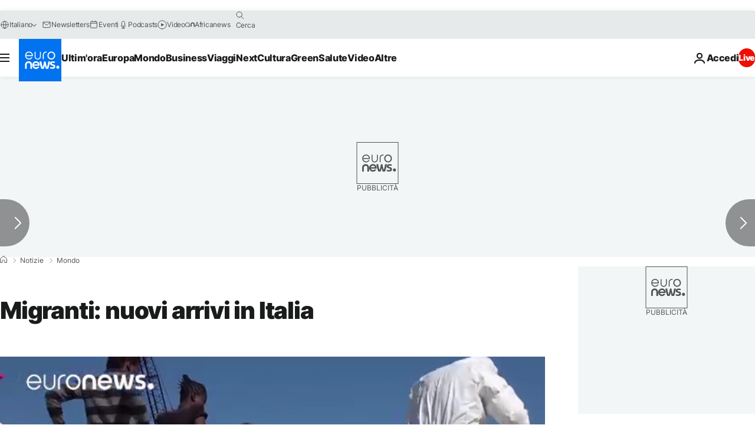

--- FILE ---
content_type: text/javascript; charset=UTF-8
request_url: https://imasdk.googleapis.com/js/sdkloader/ima3_debug.js
body_size: 162692
content:
// Copyright 2011 Google Inc. All Rights Reserved. 
(function(){var l,aa=typeof Object.create=="function"?Object.create:function(a){var b=function(){};b.prototype=a;return new b},ba=typeof Object.defineProperties=="function"?Object.defineProperty:function(a,b,c){if(a==Array.prototype||a==Object.prototype)return a;a[b]=c.value;return a},ca=function(a){a=["object"==typeof globalThis&&globalThis,a,"object"==typeof window&&window,"object"==typeof self&&self,"object"==typeof global&&global];for(var b=0;b<a.length;++b){var c=a[b];if(c&&c.Math==Math)return c}throw Error("Cannot find global object"); 
},da=ca(this),ea="Int8 Uint8 Uint8Clamped Int16 Uint16 Int32 Uint32 Float32 Float64".split(" ");da.BigInt64Array&&(ea.push("BigInt64"),ea.push("BigUint64")); 
var fa=function(a,b){if(b)a:{var c=da;a=a.split(".");for(var d=0;d<a.length-1;d++){var e=a[d];if(!(e in c))break a;c=c[e]}a=a[a.length-1];d=c[a];b=b(d);b!=d&&b!=null&&ba(c,a,{configurable:!0,writable:!0,value:b})}},ha=function(){function a(){function c(){}new c;Reflect.construct(c,[],function(){});return new c instanceof c}if(typeof Reflect!="undefined"&&Reflect.construct){if(a())return Reflect.construct;var b=Reflect.construct;return function(c,d,e){c=b(c,d);e&&Reflect.setPrototypeOf(c,e.prototype); 
return c}}return function(c,d,e){e===void 0&&(e=c);e=aa(e.prototype||Object.prototype);return Function.prototype.apply.call(c,e,d)||e}}(),ia;if(typeof Object.setPrototypeOf=="function")ia=Object.setPrototypeOf;else{var ka;a:{var la={a:!0},ma={};try{ma.__proto__=la;ka=ma.a;break a}catch(a){}ka=!1}ia=ka?function(a,b){a.__proto__=b;if(a.__proto__!==b)throw new TypeError(a+" is not extensible");return a}:null} 
var oa=ia,r=function(a,b){a.prototype=aa(b.prototype);a.prototype.constructor=a;if(oa)oa(a,b);else for(var c in b)if(c!="prototype")if(Object.defineProperties){var d=Object.getOwnPropertyDescriptor(b,c);d&&Object.defineProperty(a,c,d)}else a[c]=b[c];a.sb=b.prototype},pa=function(a){var b=0;return function(){return b<a.length?{done:!1,value:a[b++]}:{done:!0}}},t=function(a){var b=typeof Symbol!="undefined"&&Symbol.iterator&&a[Symbol.iterator];if(b)return b.call(a);if(typeof a.length=="number")return{next:pa(a)}; 
throw Error(String(a)+" is not an iterable or ArrayLike");},qa=function(a){for(var b,c=[];!(b=a.next()).done;)c.push(b.value);return c},ra=function(a){return a instanceof Array?a:qa(t(a))},ua=function(a){return sa(a,a)},sa=function(a,b){a.raw=b;Object.freeze&&(Object.freeze(a),Object.freeze(b));return a},va=function(a,b){return Object.prototype.hasOwnProperty.call(a,b)},wa=typeof Object.assign=="function"?Object.assign:function(a,b){if(a==null)throw new TypeError("No nullish arg");a=Object(a);for(var c= 
1;c<arguments.length;c++){var d=arguments[c];if(d)for(var e in d)va(d,e)&&(a[e]=d[e])}return a};fa("Object.assign",function(a){return a||wa});var xa=function(a){if(!(a instanceof Object))throw new TypeError("Iterator result "+a+" is not an object");},u=function(){this.H=!1;this.C=null;this.l=void 0;this.g=1;this.B=this.F=0;this.L=this.A=null},ya=function(a){if(a.H)throw new TypeError("Generator is already running");a.H=!0};u.prototype.K=function(a){this.l=a}; 
var za=function(a,b){a.A={hf:b,sf:!0};a.g=a.F||a.B};u.prototype.T=function(){return this.g};u.prototype.getNextAddress=u.prototype.T;u.prototype.W=function(){return this.l};u.prototype.getYieldResult=u.prototype.W;u.prototype.return=function(a){this.A={return:a};this.g=this.B};u.prototype["return"]=u.prototype.return;u.prototype.aa=function(a){this.A={na:a};this.g=this.B};u.prototype.jumpThroughFinallyBlocks=u.prototype.aa;u.prototype.j=function(a,b){this.g=b;return{value:a}};u.prototype.yield=u.prototype.j; 
u.prototype.ga=function(a,b){a=t(a);var c=a.next();xa(c);if(c.done)this.l=c.value,this.g=b;else return this.C=a,this.j(c.value,b)};u.prototype.yieldAll=u.prototype.ga;u.prototype.na=function(a){this.g=a};u.prototype.jumpTo=u.prototype.na;u.prototype.o=function(){this.g=0};u.prototype.jumpToEnd=u.prototype.o;u.prototype.D=function(a,b){this.F=a;b!=void 0&&(this.B=b)};u.prototype.setCatchFinallyBlocks=u.prototype.D;u.prototype.fa=function(a){this.F=0;this.B=a||0};u.prototype.setFinallyBlock=u.prototype.fa; 
u.prototype.J=function(a,b){this.g=a;this.F=b||0};u.prototype.leaveTryBlock=u.prototype.J;u.prototype.I=function(a){this.F=a||0;a=this.A.hf;this.A=null;return a};u.prototype.enterCatchBlock=u.prototype.I;u.prototype.M=function(a,b,c){c?this.L[c]=this.A:this.L=[this.A];this.F=a||0;this.B=b||0};u.prototype.enterFinallyBlock=u.prototype.M; 
u.prototype.ca=function(a,b){b=this.L.splice(b||0)[0];(b=this.A=this.A||b)?b.sf?this.g=this.F||this.B:b.na!=void 0&&this.B<b.na?(this.g=b.na,this.A=null):this.g=this.B:this.g=a};u.prototype.leaveFinallyBlock=u.prototype.ca;u.prototype.P=function(a){return new Aa(a)};u.prototype.forIn=u.prototype.P;var Aa=function(a){this.j=a;this.g=[];for(var b in a)this.g.push(b);this.g.reverse()};Aa.prototype.l=function(){for(;this.g.length>0;){var a=this.g.pop();if(a in this.j)return a}return null}; 
Aa.prototype.getNext=Aa.prototype.l; 
var Ba=function(a){this.g=new u;this.j=a},Ea=function(a,b){ya(a.g);var c=a.g.C;if(c)return Ca(a,"return"in c?c["return"]:function(d){return{value:d,done:!0}},b,a.g.return);a.g.return(b);return Da(a)},Ca=function(a,b,c,d){try{var e=b.call(a.g.C,c);xa(e);if(!e.done)return a.g.H=!1,e;var f=e.value}catch(g){return a.g.C=null,za(a.g,g),Da(a)}a.g.C=null;d.call(a.g,f);return Da(a)},Da=function(a){for(;a.g.g;)try{var b=a.j(a.g);if(b)return a.g.H=!1,{value:b.value,done:!1}}catch(c){a.g.l=void 0,za(a.g,c)}a.g.H= 
!1;if(a.g.A){b=a.g.A;a.g.A=null;if(b.sf)throw b.hf;return{value:b.return,done:!0}}return{value:void 0,done:!0}},Fa=function(a){this.next=function(b){ya(a.g);a.g.C?b=Ca(a,a.g.C.next,b,a.g.K):(a.g.K(b),b=Da(a));return b};this.throw=function(b){ya(a.g);a.g.C?b=Ca(a,a.g.C["throw"],b,a.g.K):(za(a.g,b),b=Da(a));return b};this.return=function(b){return Ea(a,b)};this[Symbol.iterator]=function(){return this}},Ha=function(a){function b(d){return a.next(d)}function c(d){return a.throw(d)}return new Promise(function(d, 
e){function f(g){g.done?d(g.value):Promise.resolve(g.value).then(b,c).then(f,e)}f(a.next())})},Ka=function(a){return Ha(new Fa(new Ba(a)))},La=function(){for(var a=Number(this),b=[],c=a;c<arguments.length;c++)b[c-a]=arguments[c];return b};fa("globalThis",function(a){return a||da});fa("Reflect",function(a){return a?a:{}});fa("Reflect.construct",function(){return ha});fa("Reflect.setPrototypeOf",function(a){return a?a:oa?function(b,c){try{return oa(b,c),!0}catch(d){return!1}}:null}); 
fa("Symbol",function(a){if(a)return a;var b=function(f,g){this.g=f;ba(this,"description",{configurable:!0,writable:!0,value:g})};b.prototype.toString=function(){return this.g};var c="jscomp_symbol_"+(Math.random()*1E9>>>0)+"_",d=0,e=function(f){if(this instanceof e)throw new TypeError("Symbol is not a constructor");return new b(c+(f||"")+"_"+d++,f)};return e}); 
fa("Symbol.iterator",function(a){if(a)return a;a=Symbol("Symbol.iterator");ba(Array.prototype,a,{configurable:!0,writable:!0,value:function(){return Na(pa(this))}});return a});var Na=function(a){a={next:a};a[Symbol.iterator]=function(){return this};return a}; 
fa("Promise",function(a){function b(){this.g=null}function c(g){return g instanceof e?g:new e(function(h){h(g)})}if(a)return a;b.prototype.j=function(g){if(this.g==null){this.g=[];var h=this;this.l(function(){h.o()})}this.g.push(g)};var d=da.setTimeout;b.prototype.l=function(g){d(g,0)};b.prototype.o=function(){for(;this.g&&this.g.length;){var g=this.g;this.g=[];for(var h=0;h<g.length;++h){var k=g[h];g[h]=null;try{k()}catch(m){this.A(m)}}}this.g=null};b.prototype.A=function(g){this.l(function(){throw g; 
})};var e=function(g){this.g=0;this.l=void 0;this.j=[];this.C=!1;var h=this.A();try{g(h.resolve,h.reject)}catch(k){h.reject(k)}};e.prototype.A=function(){function g(m){return function(n){k||(k=!0,m.call(h,n))}}var h=this,k=!1;return{resolve:g(this.H),reject:g(this.o)}};e.prototype.H=function(g){if(g===this)this.o(new TypeError("A Promise cannot resolve to itself"));else if(g instanceof e)this.L(g);else{a:switch(typeof g){case "object":var h=g!=null;break a;case "function":h=!0;break a;default:h=!1}h? 
this.F(g):this.B(g)}};e.prototype.F=function(g){var h=void 0;try{h=g.then}catch(k){this.o(k);return}typeof h=="function"?this.M(h,g):this.B(g)};e.prototype.o=function(g){this.I(2,g)};e.prototype.B=function(g){this.I(1,g)};e.prototype.I=function(g,h){if(this.g!=0)throw Error("Cannot settle("+g+", "+h+"): Promise already settled in state"+this.g);this.g=g;this.l=h;this.g===2&&this.K();this.J()};e.prototype.K=function(){var g=this;d(function(){if(g.D()){var h=da.console;typeof h!=="undefined"&&h.error(g.l)}}, 
1)};e.prototype.D=function(){if(this.C)return!1;var g=da.CustomEvent,h=da.Event,k=da.dispatchEvent;if(typeof k==="undefined")return!0;typeof g==="function"?g=new g("unhandledrejection",{cancelable:!0}):typeof h==="function"?g=new h("unhandledrejection",{cancelable:!0}):(g=da.document.createEvent("CustomEvent"),g.initCustomEvent("unhandledrejection",!1,!0,g));g.promise=this;g.reason=this.l;return k(g)};e.prototype.J=function(){if(this.j!=null){for(var g=0;g<this.j.length;++g)f.j(this.j[g]);this.j= 
null}};var f=new b;e.prototype.L=function(g){var h=this.A();g.Xc(h.resolve,h.reject)};e.prototype.M=function(g,h){var k=this.A();try{g.call(h,k.resolve,k.reject)}catch(m){k.reject(m)}};e.prototype.then=function(g,h){function k(q,v){return typeof q=="function"?function(w){try{m(q(w))}catch(A){n(A)}}:v}var m,n,p=new e(function(q,v){m=q;n=v});this.Xc(k(g,m),k(h,n));return p};e.prototype.catch=function(g){return this.then(void 0,g)};e.prototype.Xc=function(g,h){function k(){switch(m.g){case 1:g(m.l); 
break;case 2:h(m.l);break;default:throw Error("Unexpected state: "+m.g);}}var m=this;this.j==null?f.j(k):this.j.push(k);this.C=!0};e.resolve=c;e.reject=function(g){return new e(function(h,k){k(g)})};e.race=function(g){return new e(function(h,k){for(var m=t(g),n=m.next();!n.done;n=m.next())c(n.value).Xc(h,k)})};e.all=function(g){var h=t(g),k=h.next();return k.done?c([]):new e(function(m,n){function p(w){return function(A){q[w]=A;v--;v==0&&m(q)}}var q=[],v=0;do q.push(void 0),v++,c(k.value).Xc(p(q.length- 
1),n),k=h.next();while(!k.done)})};return e});fa("Object.setPrototypeOf",function(a){return a||oa});fa("Symbol.dispose",function(a){return a?a:Symbol("Symbol.dispose")});fa("Array.prototype.find",function(a){return a?a:function(b,c){a:{var d=this;d instanceof String&&(d=String(d));for(var e=d.length,f=0;f<e;f++){var g=d[f];if(b.call(c,g,f,d)){b=g;break a}}b=void 0}return b}}); 
fa("WeakMap",function(a){function b(){}function c(k){var m=typeof k;return m==="object"&&k!==null||m==="function"}function d(k){if(!va(k,f)){var m=new b;ba(k,f,{value:m})}}function e(k){var m=Object[k];m&&(Object[k]=function(n){if(n instanceof b)return n;Object.isExtensible(n)&&d(n);return m(n)})}if(function(){if(!a||!Object.seal)return!1;try{var k=Object.seal({}),m=Object.seal({}),n=new a([[k,2],[m,3]]);if(n.get(k)!=2||n.get(m)!=3)return!1;n.delete(k);n.set(m,4);return!n.has(k)&&n.get(m)==4}catch(p){return!1}}())return a; 
var f="$jscomp_hidden_"+Math.random();e("freeze");e("preventExtensions");e("seal");var g=0,h=function(k){this.g=(g+=Math.random()+1).toString();if(k){k=t(k);for(var m;!(m=k.next()).done;)m=m.value,this.set(m[0],m[1])}};h.prototype.set=function(k,m){if(!c(k))throw Error("Invalid WeakMap key");d(k);if(!va(k,f))throw Error("WeakMap key fail: "+k);k[f][this.g]=m;return this};h.prototype.get=function(k){return c(k)&&va(k,f)?k[f][this.g]:void 0};h.prototype.has=function(k){return c(k)&&va(k,f)&&va(k[f], 
this.g)};h.prototype.delete=function(k){return c(k)&&va(k,f)&&va(k[f],this.g)?delete k[f][this.g]:!1};return h}); 
fa("Map",function(a){if(function(){if(!a||typeof a!="function"||!a.prototype.entries||typeof Object.seal!="function")return!1;try{var h=Object.seal({x:4}),k=new a(t([[h,"s"]]));if(k.get(h)!="s"||k.size!=1||k.get({x:4})||k.set({x:4},"t")!=k||k.size!=2)return!1;var m=k.entries(),n=m.next();if(n.done||n.value[0]!=h||n.value[1]!="s")return!1;n=m.next();return n.done||n.value[0].x!=4||n.value[1]!="t"||!m.next().done?!1:!0}catch(p){return!1}}())return a;var b=new WeakMap,c=function(h){this[0]={};this[1]= 
f();this.size=0;if(h){h=t(h);for(var k;!(k=h.next()).done;)k=k.value,this.set(k[0],k[1])}};c.prototype.set=function(h,k){h=h===0?0:h;var m=d(this,h);m.list||(m.list=this[0][m.id]=[]);m.entry?m.entry.value=k:(m.entry={next:this[1],pb:this[1].pb,head:this[1],key:h,value:k},m.list.push(m.entry),this[1].pb.next=m.entry,this[1].pb=m.entry,this.size++);return this};c.prototype.delete=function(h){h=d(this,h);return h.entry&&h.list?(h.list.splice(h.index,1),h.list.length||delete this[0][h.id],h.entry.pb.next= 
h.entry.next,h.entry.next.pb=h.entry.pb,h.entry.head=null,this.size--,!0):!1};c.prototype.clear=function(){this[0]={};this[1]=this[1].pb=f();this.size=0};c.prototype.has=function(h){return!!d(this,h).entry};c.prototype.get=function(h){return(h=d(this,h).entry)&&h.value};c.prototype.entries=function(){return e(this,function(h){return[h.key,h.value]})};c.prototype.keys=function(){return e(this,function(h){return h.key})};c.prototype.values=function(){return e(this,function(h){return h.value})};c.prototype.forEach= 
function(h,k){for(var m=this.entries(),n;!(n=m.next()).done;)n=n.value,h.call(k,n[1],n[0],this)};c.prototype[Symbol.iterator]=c.prototype.entries;var d=function(h,k){var m=k&&typeof k;m=="object"||m=="function"?b.has(k)?m=b.get(k):(m=""+ ++g,b.set(k,m)):m="p_"+k;var n=h[0][m];if(n&&va(h[0],m))for(h=0;h<n.length;h++){var p=n[h];if(k!==k&&p.key!==p.key||k===p.key)return{id:m,list:n,index:h,entry:p}}return{id:m,list:n,index:-1,entry:void 0}},e=function(h,k){var m=h[1];return Na(function(){if(m){for(;m.head!= 
h[1];)m=m.pb;for(;m.next!=m.head;)return m=m.next,{done:!1,value:k(m)};m=null}return{done:!0,value:void 0}})},f=function(){var h={};return h.pb=h.next=h.head=h},g=0;return c}); 
fa("Set",function(a){if(function(){if(!a||typeof a!="function"||!a.prototype.entries||typeof Object.seal!="function")return!1;try{var c=Object.seal({x:4}),d=new a(t([c]));if(!d.has(c)||d.size!=1||d.add(c)!=d||d.size!=1||d.add({x:4})!=d||d.size!=2)return!1;var e=d.entries(),f=e.next();if(f.done||f.value[0]!=c||f.value[1]!=c)return!1;f=e.next();return f.done||f.value[0]==c||f.value[0].x!=4||f.value[1]!=f.value[0]?!1:e.next().done}catch(g){return!1}}())return a;var b=function(c){this.g=new Map;if(c){c= 
t(c);for(var d;!(d=c.next()).done;)this.add(d.value)}this.size=this.g.size};b.prototype.add=function(c){c=c===0?0:c;this.g.set(c,c);this.size=this.g.size;return this};b.prototype.delete=function(c){c=this.g.delete(c);this.size=this.g.size;return c};b.prototype.clear=function(){this.g.clear();this.size=0};b.prototype.has=function(c){return this.g.has(c)};b.prototype.entries=function(){return this.g.entries()};b.prototype.values=function(){return this.g.values()};b.prototype.keys=b.prototype.values; 
b.prototype[Symbol.iterator]=b.prototype.values;b.prototype.forEach=function(c,d){var e=this;this.g.forEach(function(f){return c.call(d,f,f,e)})};return b});fa("Math.log2",function(a){return a?a:function(b){return Math.log(b)/Math.LN2}});fa("Object.values",function(a){return a?a:function(b){var c=[],d;for(d in b)va(b,d)&&c.push(b[d]);return c}});fa("Object.is",function(a){return a?a:function(b,c){return b===c?b!==0||1/b===1/c:b!==b&&c!==c}}); 
fa("Array.prototype.includes",function(a){return a?a:function(b,c){var d=this;d instanceof String&&(d=String(d));var e=d.length;c=c||0;for(c<0&&(c=Math.max(c+e,0));c<e;c++){var f=d[c];if(f===b||Object.is(f,b))return!0}return!1}});var Oa=function(a,b,c){if(a==null)throw new TypeError("The 'this' value for String.prototype."+c+" must not be null or undefined");if(b instanceof RegExp)throw new TypeError("First argument to String.prototype."+c+" must not be a regular expression");return a+""}; 
fa("String.prototype.includes",function(a){return a?a:function(b,c){return Oa(this,b,"includes").indexOf(b,c||0)!==-1}});fa("Array.from",function(a){return a?a:function(b,c,d){c=c!=null?c:function(h){return h};var e=[],f=typeof Symbol!="undefined"&&Symbol.iterator&&b[Symbol.iterator];if(typeof f=="function"){b=f.call(b);for(var g=0;!(f=b.next()).done;)e.push(c.call(d,f.value,g++))}else for(f=b.length,g=0;g<f;g++)e.push(c.call(d,b[g],g));return e}}); 
fa("Object.entries",function(a){return a?a:function(b){var c=[],d;for(d in b)va(b,d)&&c.push([d,b[d]]);return c}});fa("Number.isFinite",function(a){return a?a:function(b){return typeof b!=="number"?!1:!isNaN(b)&&b!==Infinity&&b!==-Infinity}});fa("Number.MAX_SAFE_INTEGER",function(){return 9007199254740991});fa("Number.MIN_SAFE_INTEGER",function(){return-9007199254740991});fa("Number.isInteger",function(a){return a?a:function(b){return Number.isFinite(b)?b===Math.floor(b):!1}}); 
fa("Number.isSafeInteger",function(a){return a?a:function(b){return Number.isInteger(b)&&Math.abs(b)<=Number.MAX_SAFE_INTEGER}});fa("String.prototype.startsWith",function(a){return a?a:function(b,c){var d=Oa(this,b,"startsWith");b+="";var e=d.length,f=b.length;c=Math.max(0,Math.min(c|0,d.length));for(var g=0;g<f&&c<e;)if(d[c++]!=b[g++])return!1;return g>=f}}); 
fa("String.prototype.endsWith",function(a){return a?a:function(b,c){var d=Oa(this,b,"endsWith");b+="";c===void 0&&(c=d.length);c=Math.max(0,Math.min(c|0,d.length));for(var e=b.length;e>0&&c>0;)if(d[--c]!=b[--e])return!1;return e<=0}});var Pa=function(a,b){a instanceof String&&(a+="");var c=0,d=!1,e={next:function(){if(!d&&c<a.length){var f=c++;return{value:b(f,a[f]),done:!1}}d=!0;return{done:!0,value:void 0}}};e[Symbol.iterator]=function(){return e};return e}; 
fa("Array.prototype.entries",function(a){return a?a:function(){return Pa(this,function(b,c){return[b,c]})}});fa("Math.trunc",function(a){return a?a:function(b){b=Number(b);if(isNaN(b)||b===Infinity||b===-Infinity||b===0)return b;var c=Math.floor(Math.abs(b));return b<0?-c:c}});fa("Number.isNaN",function(a){return a?a:function(b){return typeof b==="number"&&isNaN(b)}});fa("Array.prototype.keys",function(a){return a?a:function(){return Pa(this,function(b){return b})}}); 
fa("Array.prototype.values",function(a){return a?a:function(){return Pa(this,function(b,c){return c})}});fa("Object.fromEntries",function(a){return a?a:function(b){var c={};if(!(Symbol.iterator in b))throw new TypeError(""+b+" is not iterable");b=b[Symbol.iterator].call(b);for(var d=b.next();!d.done;d=b.next()){d=d.value;if(Object(d)!==d)throw new TypeError("iterable for fromEntries should yield objects");c[d[0]]=d[1]}return c}}); 
fa("String.prototype.repeat",function(a){return a?a:function(b){var c=Oa(this,null,"repeat");if(b<0||b>1342177279)throw new RangeError("Invalid count value");b|=0;for(var d="";b;)if(b&1&&(d+=c),b>>>=1)c+=c;return d}});var Qa=function(a,b){a=a!==void 0?String(a):" ";return b>0&&a?a.repeat(Math.ceil(b/a.length)).substring(0,b):""};fa("String.prototype.padStart",function(a){return a?a:function(b,c){var d=Oa(this,null,"padStart");return Qa(c,b-d.length)+d}}); 
fa("String.prototype.padEnd",function(a){return a?a:function(b,c){var d=Oa(this,null,"padStart");return d+Qa(c,b-d.length)}});fa("Promise.allSettled",function(a){function b(d){return{status:"fulfilled",value:d}}function c(d){return{status:"rejected",reason:d}}return a?a:function(d){var e=this;d=Array.from(d,function(f){return e.resolve(f).then(b,c)});return e.all(d)}}); 
fa("Math.imul",function(a){return a?a:function(b,c){b=Number(b);c=Number(c);var d=b&65535,e=c&65535;return d*e+((b>>>16&65535)*e+d*(c>>>16&65535)<<16>>>0)|0}});fa("Array.prototype.flatMap",function(a){return a?a:function(b,c){var d=[];Array.prototype.forEach.call(this,function(e,f){e=b.call(c,e,f,this);Array.isArray(e)?d.push.apply(d,e):d.push(e)});return d}});/* 
 
 Copyright The Closure Library Authors. 
 SPDX-License-Identifier: Apache-2.0 
*/ 
var Sa=Sa||{},x=this||self,y=function(a,b,c){a=a.split(".");c=c||x;for(var d;a.length&&(d=a.shift());)a.length||b===void 0?c[d]&&c[d]!==Object.prototype[d]?c=c[d]:c=c[d]={}:c[d]=b},Ua=function(a,b){var c=Ta("CLOSURE_FLAGS");a=c&&c[a];return a!=null?a:b},Ta=function(a,b){a=a.split(".");b=b||x;for(var c=0;c<a.length;c++)if(b=b[a[c]],b==null)return null;return b},Va=function(a){var b=typeof a;return b!="object"?b:a?Array.isArray(a)?"array":b:"null"},Wa=function(a){var b=Va(a);return b=="array"||b=="object"&& 
typeof a.length=="number"},Xa=function(a){var b=typeof a;return b=="object"&&a!=null||b=="function"},cb=function(a){return Object.prototype.hasOwnProperty.call(a,Ya)&&a[Ya]||(a[Ya]=++Za)},db=function(a){a!==null&&"removeAttribute"in a&&a.removeAttribute(Ya);try{delete a[Ya]}catch(b){}},Ya="closure_uid_"+(Math.random()*1E9>>>0),Za=0,eb=function(a,b,c){return a.call.apply(a.bind,arguments)},fb=function(a,b,c){if(!a)throw Error();if(arguments.length>2){var d=Array.prototype.slice.call(arguments,2);return function(){var e= 
Array.prototype.slice.call(arguments);Array.prototype.unshift.apply(e,d);return a.apply(b,e)}}return function(){return a.apply(b,arguments)}},gb=function(a,b,c){gb=Function.prototype.bind&&Function.prototype.bind.toString().indexOf("native code")!=-1?eb:fb;return gb.apply(null,arguments)},ib=function(a,b){var c=Array.prototype.slice.call(arguments,1);return function(){var d=c.slice();d.push.apply(d,arguments);return a.apply(this,d)}},kb=function(){return Date.now()},lb=function(a){return a},nb=function(a, 
b){function c(){}c.prototype=b.prototype;a.sb=b.prototype;a.prototype=new c;a.prototype.constructor=a;a.wk=function(d,e,f){for(var g=Array(arguments.length-2),h=2;h<arguments.length;h++)g[h-2]=arguments[h];return b.prototype[e].apply(d,g)}};function ob(a,b){if(Error.captureStackTrace)Error.captureStackTrace(this,ob);else{var c=Error().stack;c&&(this.stack=c)}a&&(this.message=String(a));b!==void 0&&(this.cause=b)}nb(ob,Error);ob.prototype.name="CustomError";var pb;function qb(a,b){a=a.split("%s");for(var c="",d=a.length-1,e=0;e<d;e++)c+=a[e]+(e<b.length?b[e]:"%s");ob.call(this,c+a[d])}nb(qb,ob);qb.prototype.name="AssertionError";function rb(a,b,c,d){var e="Assertion failed";if(c){e+=": "+c;var f=d}else a&&(e+=": "+a,f=b);throw new qb(""+e,f||[]);} 
var z=function(a,b,c){a||rb("",null,b,Array.prototype.slice.call(arguments,2));return a},B=function(a,b,c){a==null&&rb("Expected to exist: %s.",[a],b,Array.prototype.slice.call(arguments,2));return a},tb=function(a,b){throw new qb("Failure"+(a?": "+a:""),Array.prototype.slice.call(arguments,1));},ub=function(a,b,c){typeof a!=="number"&&rb("Expected number but got %s: %s.",[Va(a),a],b,Array.prototype.slice.call(arguments,2));return a},vb=function(a,b,c){typeof a!=="string"&&rb("Expected string but got %s: %s.", 
[Va(a),a],b,Array.prototype.slice.call(arguments,2));return a},wb=function(a,b,c){typeof a!=="function"&&rb("Expected function but got %s: %s.",[Va(a),a],b,Array.prototype.slice.call(arguments,2));return a},xb=function(a,b,c){Xa(a)||rb("Expected object but got %s: %s.",[Va(a),a],b,Array.prototype.slice.call(arguments,2))},C=function(a,b,c){Array.isArray(a)||rb("Expected array but got %s: %s.",[Va(a),a],b,Array.prototype.slice.call(arguments,2));return a},zb=function(a,b,c){typeof a!=="boolean"&&rb("Expected boolean but got %s: %s.", 
[Va(a),a],b,Array.prototype.slice.call(arguments,2));return a},Bb=function(a,b,c,d){a instanceof b||rb("Expected instanceof %s but got %s.",[Ab(b),Ab(a)],c,Array.prototype.slice.call(arguments,3));return a};function Ab(a){return a instanceof Function?a.displayName||a.name||"unknown type name":a instanceof Object?a.constructor.displayName||a.constructor.name||Object.prototype.toString.call(a):a===null?"null":typeof a};var Cb,Db=typeof String.prototype.isWellFormed==="function",Eb=typeof TextEncoder!=="undefined"; 
function Fb(a){var b=!0;b=b===void 0?!1:b;vb(a);if(Eb){if(b&&(Db?!a.isWellFormed():/(?:[^\uD800-\uDBFF]|^)[\uDC00-\uDFFF]|[\uD800-\uDBFF](?![\uDC00-\uDFFF])/.test(a)))throw Error("Found an unpaired surrogate");a=(Cb||(Cb=new TextEncoder)).encode(a)}else{for(var c=0,d=new Uint8Array(3*a.length),e=0;e<a.length;e++){var f=a.charCodeAt(e);if(f<128)d[c++]=f;else{if(f<2048)d[c++]=f>>6|192;else{z(f<65536);if(f>=55296&&f<=57343){if(f<=56319&&e<a.length){var g=a.charCodeAt(++e);if(g>=56320&&g<=57343){f=(f- 
55296)*1024+g-56320+65536;d[c++]=f>>18|240;d[c++]=f>>12&63|128;d[c++]=f>>6&63|128;d[c++]=f&63|128;continue}else e--}if(b)throw Error("Found an unpaired surrogate");f=65533}d[c++]=f>>12|224;d[c++]=f>>6&63|128}d[c++]=f&63|128}}a=c===d.length?d:d.subarray(0,c)}return a};function Gb(a){x.setTimeout(function(){throw a;},0)};function Jb(a,b){var c=a.length-b.length;return c>=0&&a.indexOf(b,c)==c}function Kb(a){return/^[\s\xa0]*$/.test(a)}var Lb=String.prototype.trim?function(a){return a.trim()}:function(a){return/^[\s\xa0]*([\s\S]*?)[\s\xa0]*$/.exec(a)[1]},Mb=/&/g,Nb=/</g,Ob=/>/g,Pb=/"/g,Qb=/'/g,Rb=/\x00/g,Sb=/[\x00&<>"']/;function Ub(a,b){return a.indexOf(b)!=-1}function Vb(a,b){return Ub(a.toLowerCase(),b.toLowerCase())} 
function Wb(a,b){var c=0;a=Lb(String(a)).split(".");b=Lb(String(b)).split(".");for(var d=Math.max(a.length,b.length),e=0;c==0&&e<d;e++){var f=a[e]||"",g=b[e]||"";do{f=/(\d*)(\D*)(.*)/.exec(f)||["","","",""];g=/(\d*)(\D*)(.*)/.exec(g)||["","","",""];if(f[0].length==0&&g[0].length==0)break;c=Xb(f[1].length==0?0:parseInt(f[1],10),g[1].length==0?0:parseInt(g[1],10))||Xb(f[2].length==0,g[2].length==0)||Xb(f[2],g[2]);f=f[3];g=g[3]}while(c==0)}return c}function Xb(a,b){return a<b?-1:a>b?1:0};var Yb=Ua(610401301,!1),Zb=Ua(748402147,!0),$b=Ua(824648567,!0),ac=Ua(824656860,Ua(1,!0));function bc(){var a=x.navigator;return a&&(a=a.userAgent)?a:""}var cc,dc=x.navigator;cc=dc?dc.userAgentData||null:null;function ec(a){if(!Yb||!cc)return!1;for(var b=0;b<cc.brands.length;b++){var c=cc.brands[b].brand;if(c&&Ub(c,a))return!0}return!1}function E(a){return Ub(bc(),a)};function fc(){return Yb?!!cc&&cc.brands.length>0:!1}function hc(){return fc()?!1:E("Opera")}function ic(){return fc()?!1:E("Trident")||E("MSIE")}function jc(){return E("Firefox")||E("FxiOS")}function kc(){return fc()?ec("Chromium"):(E("Chrome")||E("CriOS"))&&!(fc()?0:E("Edge"))||E("Silk")};function lc(){return Yb&&cc&&cc.platform?cc.platform==="Android":E("Android")}function mc(){return E("iPhone")&&!E("iPod")&&!E("iPad")};var nc=function(a,b){if(typeof a==="string")return typeof b!=="string"||b.length!=1?-1:a.indexOf(b,0);for(var c=0;c<a.length;c++)if(c in a&&a[c]===b)return c;return-1},oc=function(a,b){for(var c=a.length,d=typeof a==="string"?a.split(""):a,e=0;e<c;e++)e in d&&b.call(void 0,d[e],e,a)};function pc(a,b){for(var c=typeof a==="string"?a.split(""):a,d=a.length-1;d>=0;--d)d in c&&b.call(void 0,c[d],d,a)} 
var qc=function(a,b){for(var c=a.length,d=[],e=0,f=typeof a==="string"?a.split(""):a,g=0;g<c;g++)if(g in f){var h=f[g];b.call(void 0,h,g,a)&&(d[e++]=h)}return d},rc=function(a,b){for(var c=a.length,d=Array(c),e=typeof a==="string"?a.split(""):a,f=0;f<c;f++)f in e&&(d[f]=b.call(void 0,e[f],f,a));return d},sc=function(a,b,c){var d=c;oc(a,function(e,f){d=b.call(void 0,d,e,f,a)});return d},tc=function(a,b){for(var c=a.length,d=typeof a==="string"?a.split(""):a,e=0;e<c;e++)if(e in d&&b.call(void 0,d[e], 
e,a))return!0;return!1},uc=function(a,b){for(var c=a.length,d=typeof a==="string"?a.split(""):a,e=0;e<c;e++)if(e in d&&!b.call(void 0,d[e],e,a))return!1;return!0};function vc(a,b){b=wc(a,b);return b<0?null:typeof a==="string"?a.charAt(b):a[b]}function wc(a,b){for(var c=a.length,d=typeof a==="string"?a.split(""):a,e=0;e<c;e++)if(e in d&&b.call(void 0,d[e],e,a))return e;return-1}function xc(a,b){b=yc(a,b);return b<0?null:typeof a==="string"?a.charAt(b):a[b]} 
function yc(a,b){for(var c=typeof a==="string"?a.split(""):a,d=a.length-1;d>=0;d--)if(d in c&&b.call(void 0,c[d],d,a))return d;return-1}function zc(a,b){return nc(a,b)>=0}function Ac(a,b){b=nc(a,b);var c;(c=b>=0)&&Bc(a,b);return c}function Bc(a,b){z(a.length!=null);return Array.prototype.splice.call(a,b,1).length==1}function Cc(a,b){var c=0;pc(a,function(d,e){b.call(void 0,d,e,a)&&Bc(a,e)&&c++})}function Dc(a){return Array.prototype.concat.apply([],arguments)} 
function Ec(a){var b=a.length;if(b>0){for(var c=Array(b),d=0;d<b;d++)c[d]=a[d];return c}return[]}function Fc(a){for(var b=0,c=0,d={};c<a.length;){var e=a[c++],f=Xa(e)?"o"+cb(e):(typeof e).charAt(0)+e;Object.prototype.hasOwnProperty.call(d,f)||(d[f]=!0,a[b++]=e)}a.length=b}function Gc(a,b){a.sort(b||Hc)}function Hc(a,b){return a>b?1:a<b?-1:0}function Ic(a){for(var b=[],c=0;c<a;c++)b[c]="";return b};var Jc=function(a){Jc[" "](a);return a};Jc[" "]=function(){};var Kc=function(a,b){try{return Jc(a[b]),!0}catch(c){}return!1},Mc=function(a){var b=Lc;return Object.prototype.hasOwnProperty.call(b,8)?b[8]:b[8]=a(8)};var Nc=hc(),Oc=ic(),Pc=E("Edge"),Qc=E("Gecko")&&!(Vb(bc(),"WebKit")&&!E("Edge"))&&!(E("Trident")||E("MSIE"))&&!E("Edge"),Rc=Vb(bc(),"WebKit")&&!E("Edge"),Sc=Yb&&cc&&cc.platform?cc.platform==="macOS":E("Macintosh"),Tc=lc(),Uc=mc(),Vc=E("iPad"),Wc=E("iPod"),Xc=mc()||E("iPad")||E("iPod"),Yc; 
a:{var Zc="",$c=function(){var a=bc();if(Qc)return/rv:([^\);]+)(\)|;)/.exec(a);if(Pc)return/Edge\/([\d\.]+)/.exec(a);if(Oc)return/\b(?:MSIE|rv)[: ]([^\);]+)(\)|;)/.exec(a);if(Rc)return/WebKit\/(\S+)/.exec(a);if(Nc)return/(?:Version)[ \/]?(\S+)/.exec(a)}();$c&&(Zc=$c?$c[1]:"");if(Oc){var ad,bd=x.document;ad=bd?bd.documentMode:void 0;if(ad!=null&&ad>parseFloat(Zc)){Yc=String(ad);break a}}Yc=Zc}var cd=Yc,Lc={},dd=function(){return Mc(function(){return Wb(cd,8)>=0})};var ed=jc(),fd=E("Android")&&!(kc()||jc()||hc()||E("Silk")),gd=kc();var hd={},id=null;function jd(a,b){z(Wa(a),"encodeByteArray takes an array as a parameter");b===void 0&&(b=0);kd();b=hd[b];for(var c=Array(Math.floor(a.length/3)),d=b[64]||"",e=0,f=0;e<a.length-2;e+=3){var g=a[e],h=a[e+1],k=a[e+2],m=b[g>>2];g=b[(g&3)<<4|h>>4];h=b[(h&15)<<2|k>>6];k=b[k&63];c[f++]=""+m+g+h+k}m=0;k=d;switch(a.length-e){case 2:m=a[e+1],k=b[(m&15)<<2]||d;case 1:a=a[e],c[f]=""+b[a>>2]+b[(a&3)<<4|m>>4]+k+d}return c.join("")}function ld(a){var b=[];md(a,function(c){b.push(c)});return b} 
function nd(a){var b=a.length,c=b*3/4;c%3?c=Math.floor(c):Ub("=.",a[b-1])&&(c=Ub("=.",a[b-2])?c-2:c-1);var d=new Uint8Array(c),e=0;md(a,function(f){d[e++]=f});return e!==c?d.subarray(0,e):d}function md(a,b){function c(k){for(;d<a.length;){var m=a.charAt(d++),n=id[m];if(n!=null)return n;if(!Kb(m))throw Error("Unknown base64 encoding at char: "+m);}return k}kd();for(var d=0;;){var e=c(-1),f=c(0),g=c(64),h=c(64);if(h===64&&e===-1)break;b(e<<2|f>>4);g!=64&&(b(f<<4&240|g>>2),h!=64&&b(g<<6&192|h))}} 
function kd(){if(!id){id={};for(var a="ABCDEFGHIJKLMNOPQRSTUVWXYZabcdefghijklmnopqrstuvwxyz0123456789".split(""),b=["+/=","+/","-_=","-_.","-_"],c=0;c<5;c++){var d=a.concat(b[c].split(""));hd[c]=d;for(var e=0;e<d.length;e++){var f=d[e],g=id[f];g===void 0?id[f]=e:z(g===e)}}}};var od=typeof Uint8Array!=="undefined",pd=!Oc&&typeof btoa==="function",qd=/[-_.]/g,rd={"-":"+",_:"/",".":"="};function sd(a){return rd[a]||""}var td={};var wd=function(a,b){ud(b);this.g=a;if(a!=null&&a.length===0)throw Error("ByteString should be constructed with non-empty values");this.dontPassByteStringToStructuredClone=vd};wd.prototype.isEmpty=function(){return this.g==null};function ud(a){if(a!==td)throw Error("illegal external caller");}function vd(){};function xd(a,b){a.__closure__error__context__984382||(a.__closure__error__context__984382={});a.__closure__error__context__984382.severity=b};var yd={};function zd(a){a=Error(a);xd(a,"warning");return a}function Ad(a,b,c){if(a!=null){var d;var e=(d=yd)!=null?d:yd={};d=e[a]||0;d>=b||(e[a]=d+1,a=Error(c),xd(a,"incident"),Gb(a))}};function Bd(){return typeof BigInt==="function"}function Ed(){var a,b;return typeof window==="undefined"||((a=globalThis)==null?void 0:(b=a.l)==null?void 0:b["jspb.DISABLE_RANDOMIZE_SERIALIZATION"])};var Fd=typeof Symbol==="function"&&typeof Symbol()==="symbol";function Gd(a,b,c){return typeof Symbol==="function"&&typeof Symbol()==="symbol"?(c===void 0?0:c)&&Symbol.for&&a?Symbol.for(a):a!=null?Symbol(a):Symbol():b}var Hd=Gd("jas",void 0,!0),Id=Gd("defaultInstance","0di"),Jd=Gd("oneofCases","1oa"),Kd=Gd("unknownBinaryFields",Symbol()),Ld=Gd("unknownBinaryThrottleKey","0ubs"),Md=Gd("unknownBinarySerializeBinaryThrottleKey","0ubsb"),Nd=Gd("m_m","Lk",!0),Od=Gd("validPivotSelector","vps");z(Math.round(Math.log2(Math.max.apply(Math,ra(Object.values({Ij:1,Hj:2,Gj:4,Uj:8,kk:16,Pj:32,Oi:64,ij:128,aj:256,dk:512,cj:1024,jj:2048,Qj:4096,Kj:8192})))))===13);var Pd={Ah:{value:0,configurable:!0,writable:!0,enumerable:!1}},Qd=Object.defineProperties,F=Fd?B(Hd):"Ah",Rd,Sd=[];Td(Sd,7);Rd=Object.freeze(Sd);function Ud(a){return C(a,"state is only maintained on arrays.")[F]|0}function Vd(a,b){z((b&16777215)===b);C(a,"state is only maintained on arrays.");Fd||F in a||Qd(a,Pd);a[F]|=b} 
function Td(a,b){z((b&16777215)===b);C(a,"state is only maintained on arrays.");Fd||F in a||Qd(a,Pd);a[F]=b} 
function Wd(a,b,c){(c===void 0||!c||b&2048)&&z(b&64,"state for messages must be constructed");z((b&5)===0,"state for messages should not contain repeated field state");z((b&8192)===0,"state for messages should not contain map field state");if(b&64){z(b&64);c=b>>14&1023||536870912;var d=a.length;z(b&64);z(c+(b&128?0:-1)>=d-1,"pivot %s is pointing at an index earlier than the last index of the array, length: %s",c,d);b&128&&z(typeof a[0]==="string","arrays with a message_id bit must have a string in the first position, got: %s", 
a[0])}}function Xd(a){if(4&a)return 512&a?512:1024&a?1024:0}function Yd(a){return!!((C(a,"state is only maintained on arrays.")[F]|0)&2)}function Zd(a){Vd(a,34);return a}function $d(a){Vd(a,8192);return a}function ae(a){Vd(a,32);return a}function be(a,b){ub(b);z(b>0&&b<=1023||536870912===b,"pivot must be in the range [1, 1024) or NO_PIVOT got %s",b);return a&-16760833|(b&1023)<<14}function ce(a){z(a&64);return a&128?0:-1}var de=Object.getOwnPropertyDescriptor(Array.prototype,"Hh"); 
Object.defineProperties(Array.prototype,{Hh:{get:function(){var a=ee(this);return de?de.get.call(this)+"|"+a:a},configurable:!0,enumerable:!1}}); 
function ee(a){function b(e,f){e&c&&d.push(f)}var c=C(a,"state is only maintained on arrays.")[F]|0,d=[];b(1,"IS_REPEATED_FIELD");b(2,"IS_IMMUTABLE_ARRAY");b(4,"IS_API_FORMATTED");b(512,"STRING_FORMATTED");b(1024,"GBIGINT_FORMATTED");b(1024,"BINARY");b(8,"ONLY_MUTABLE_VALUES");b(16,"UNFROZEN_SHARED");b(32,"MUTABLE_REFERENCES_ARE_OWNED");b(64,"CONSTRUCTED");b(128,"HAS_MESSAGE_ID");b(256,"FROZEN_ARRAY");b(2048,"HAS_WRAPPER");b(4096,"MUTABLE_SUBSTRUCTURES");b(8192,"KNOWN_MAP_ARRAY");c&64&&(z(c&64),a= 
c>>14&1023||536870912,a!==536870912&&d.push("pivot: "+a));return d.join(",")};var fe=Fd&&Math.random()<.5,ge=fe?Symbol():void 0,he,ie=typeof Nd==="symbol",je={};function ke(a){var b=a[Nd],c=b===je;z(!he||c===a instanceof he);if(ie&&b&&!c)throw Error("multiple jspb runtimes detected");return c}function le(a){return a!=null&&ke(a)}function me(a,b){ub(a);z(a>0);z(b===0||b===-1);return a+b}function ne(a,b){z(b===pe||b===void 0);return a+(b?0:-1)}function qe(a,b){ub(a);z(a>=0);z(b===0||b===-1);return a-b} 
function re(a,b){if(b===void 0){if(b=!se(a))z(ke(a)),a=fe?a[B(ge)]:a.V,b=C(a,"state is only maintained on arrays.")[F]|0,Wd(a,b),b=!!(2&b);return b}z(ke(a));var c=fe?a[B(ge)]:a.V;var d=C(c,"state is only maintained on arrays.")[F]|0;Wd(c,d);z(b===d);return!!(2&b)&&!se(a)}var te={};function se(a){var b=a.A,c;(c=!b)||(z(ke(a)),a=fe?a[B(ge)]:a.V,c=C(a,"state is only maintained on arrays.")[F]|0,Wd(a,c),c=!!(2&c));z(c);z(b===void 0||b===te);return b===te} 
function ue(a,b){z(ke(a));var c=fe?a[B(ge)]:a.V;var d=C(c,"state is only maintained on arrays.")[F]|0;Wd(c,d);z(b===!!(2&d));a.A=b?te:void 0}var ve=Symbol("exempted jspb subclass"),we=typeof Symbol!="undefined"&&typeof Symbol.hasInstance!="undefined";function xe(){}var ye=function(a,b,c){this.g=a;this.j=b;this.l=c};ye.prototype.next=function(){var a=this.g.next();a.done||(a.value=this.j.call(this.l,a.value));return a};ye.prototype[Symbol.iterator]=function(){return this}; 
function ze(a,b){var c=Ud(C(a));b||z(!(c&2&&c&4||c&256)||Object.isFrozen(a));Ae(a)}function Ae(a){a=C(a,"state is only maintained on arrays.")[F]|0;var b=a&4,c=(512&a?1:0)+(1024&a?1:0);z(b&&c<=1||!b&&c===0,"Expected at most 1 type-specific formatting bit, but got "+c+" with state: "+a)}var Be=Object.freeze({}),Ce=Object.freeze({}); 
function De(a,b,c){z(b&64);z(b&64);var d=b&128?0:-1;var e=a.length,f;if(f=!!e)f=a[e-1],f=f!=null&&typeof f==="object"&&f.constructor===Object;var g=e+(f?-1:0),h=a[e-1];z(!!f===(h!=null&&typeof h==="object"&&h.constructor===Object));for(b=b&128?1:0;b<g;b++)h=a[b],c(qe(b,d),h);if(f){a=a[e-1];for(var k in a)!isNaN(k)&&c(+k,a[k])}}var pe={};function Ee(a,b){a=C(a,"state is only maintained on arrays.")[F]|0;z(a&64);a&128?z(b===pe):z(b===void 0)}function Fe(a){z(a&64);return a&128?pe:void 0};function Ge(a,b){b=b===void 0?new Set:b;if(b.has(a))return"(Recursive reference)";switch(typeof a){case "object":if(a){var c=Object.getPrototypeOf(a);switch(c){case Map.prototype:case Set.prototype:case Array.prototype:b.add(a);var d="["+Array.from(a,function(e){return Ge(e,b)}).join(", ")+"]";b.delete(a);c!==Array.prototype&&(d=He(c.constructor)+"("+d+")");return d;case Object.prototype:return b.add(a),c="{"+Object.entries(a).map(function(e){var f=t(e);e=f.next().value;f=f.next().value;return e+ 
": "+Ge(f,b)}).join(", ")+"}",b.delete(a),c;default:return d="Object",c&&c.constructor&&(d=He(c.constructor)),typeof a.toString==="function"&&a.toString!==Object.prototype.toString?d+"("+String(a)+")":"(object "+d+")"}}break;case "function":return"function "+He(a);case "number":if(!Number.isFinite(a))return String(a);break;case "bigint":return a.toString(10)+"n";case "symbol":return a.toString()}return JSON.stringify(a)} 
function He(a){var b=a.displayName;return b&&typeof b==="string"||(b=a.name)&&typeof b==="string"?b:(a=/function\s+([^\(]+)/m.exec(String(a)))?a[1]:"(Anonymous)"};function Ie(a,b,c){var d=Je,e=[];Ke(b,a,e)||Le.apply(null,[c,d,"Guard "+b.Bc().trim()+" failed:"].concat(ra(e.reverse())))}function Me(a,b){Ie(a,b);return a}function Ne(a){var b=Je;a||Le("Guard truthy failed:",b||"Expected truthy, got "+Ge(a))}function Oe(a){return Me(a,Pe)}function Qe(a,b){a.Ik=!0;a.Bc=typeof b==="function"?b:function(){return b};return a} 
function Ke(a,b,c,d){var e=a(b,c);e||Re(c,function(){var f=d?(typeof d==="function"?d():d).trim():"";f.length>0&&(f+=": ");return f+"Expected "+a.Bc().trim()+", got "+Ge(b)});return e}function Re(a,b){a==null||a.push((typeof b==="function"?b():b).trim())}var Je=void 0;function Se(a){return typeof a==="function"?a():a}function Le(){throw Error(La.apply(0,arguments).map(Se).filter(Boolean).join("\n").trim().replace(/:$/,""));}var Pe=Qe(function(a){return a!==null&&a!==void 0},"exists");var Te=Qe(function(a){return typeof a==="number"},"number"),Ue=Qe(function(a){return typeof a==="string"},"string"),Ve=Qe(function(a){return typeof a==="boolean"},"boolean"),We=Qe(function(a){return typeof a==="bigint"},"bigint"),Xe=Qe(function(a){return a===void 0},"undefined"),Ye=Qe(function(a){return!!a&&(typeof a==="object"||typeof a==="function")},"object");function Ze(){var a=bf;return Qe(function(b){return b instanceof a},function(){return He(a)})} 
function cf(){return df(Qe(function(a,b){return a===void 0?!0:Ue(a,b)},function(){return"optional "+Ue.Bc().trim()}))}function df(a){a.Eh=!0;return a}var ef=Qe(function(a){return Array.isArray(a)},"Array<unknown>");function ff(){return Qe(function(a,b){return Ke(ef,a,b)?a.every(function(c,d){return Ke(Ue,c,b,"At index "+d)}):!1},function(){return"Array<"+Ue.Bc().trim()+">"})} 
function gf(){var a=La.apply(0,arguments);return Qe(function(b){return a.some(function(c){return c(b)})},function(){return""+a.map(function(b){return b.Bc().trim()}).join(" | ")})};var hf=typeof x.BigInt==="function"&&typeof x.BigInt(0)==="bigint";function jf(a){var b=a;if(Ue(b)){if(!/^\s*(?:-?[1-9]\d*|0)?\s*$/.test(b))throw Error("Invalid string for toGbigint: "+b);}else if(Te(b)&&!Number.isSafeInteger(b))throw Error("Invalid number for toGbigint: "+b);return hf?(We(a)||(Ie(a,gf(Ue,Ve,Te)),a=BigInt(a)),a%BigInt(2)===BigInt(kf())?a.toString():a):a=Ve(a)?a?"1":"0":Ue(a)?a.trim()||"0":String(a)} 
var mf=Qe(function(a){return hf?lf(a):Ue(a)&&/^(?:-?[1-9]\d*|0)$/.test(a)},"gbigint"),sf=Qe(function(a){if(hf)return Ie(nf,We),Ie(of,We),a=BigInt(a),a>=nf&&a<=of;a=Me(a,Ue);return a[0]==="-"?pf(a,qf):pf(a,rf)},"isSafeInt52"),qf=Number.MIN_SAFE_INTEGER.toString(),nf=hf?BigInt(Number.MIN_SAFE_INTEGER):void 0,rf=Number.MAX_SAFE_INTEGER.toString(),of=hf?BigInt(Number.MAX_SAFE_INTEGER):void 0; 
function pf(a,b){if(a.length>b.length)return!1;if(a.length<b.length||a===b)return!0;for(var c=0;c<a.length;c++){var d=a[c],e=b[c];if(d>e)return!1;if(d<e)return!0}c=Je;Le("Assertion fail:","isInRange weird case. Value was: "+a+". Boundary was: "+b+"."||c)} 
function lf(a){if(typeof a==="bigint")return a%BigInt(2)===BigInt(kf())?(console.error("isGbigint: got a `bigint` when we were expecting a `string`. Make sure to call `toGbigint()` when creating `gbigint` instances!"),!1):!0;if(Ue(a)){if(!/^(?:-?[1-9]\d*|0)$/.test(a))return!1;if(Number(a[a.length-1])%2===kf())return!0;console.error("isGbigint: got a `string` when we were expecting a `bigint`. Make sure to call `toGbigint()` when creating `gbigint` instances!")}return!1} 
function kf(){Ne(!0);var a=typeof Window==="function"&&globalThis.top instanceof Window?globalThis.top:globalThis;a.gbigintUseStrInDebugToggleVal==null&&Object.defineProperties(a,{gbigintUseStrInDebugToggleVal:{value:Math.round(Math.random())}});return a.gbigintUseStrInDebugToggleVal};var tf=0,uf=0,vf;function wf(a){var b=a>>>0;tf=b;uf=(a-b)/4294967296>>>0}function xf(a){if(a<0){wf(0-a);var b=t(yf(tf,uf));a=b.next().value;b=b.next().value;tf=a>>>0;uf=b>>>0}else wf(a)}function zf(a){z(a<=8);return vf||(vf=new DataView(new ArrayBuffer(8)))}function Af(a,b){var c=b*4294967296+(a>>>0);return Number.isSafeInteger(c)?c:Bf(a,b)} 
function Bf(a,b){b>>>=0;a>>>=0;if(b<=2097151)var c=""+(4294967296*b+a);else Bd()?c=""+(BigInt(b)<<BigInt(32)|BigInt(a)):(c=(a>>>24|b<<8)&16777215,b=b>>16&65535,a=(a&16777215)+c*6777216+b*6710656,c+=b*8147497,b*=2,a>=1E7&&(c+=a/1E7>>>0,a%=1E7),c>=1E7&&(b+=c/1E7>>>0,c%=1E7),z(b),c=b+Cf(c)+Cf(a));return c}function Cf(a){a=String(a);return"0000000".slice(a.length)+a} 
function Df(){var a=tf,b=uf;b&2147483648?Bd()?a=""+(BigInt(b|0)<<BigInt(32)|BigInt(a>>>0)):(b=t(yf(a,b)),a=b.next().value,b=b.next().value,a="-"+Bf(a,b)):a=Bf(a,b);return a} 
function Ef(a){z(a.length>0);if(a.length<16)xf(Number(a));else if(Bd())a=BigInt(a),tf=Number(a&BigInt(4294967295))>>>0,uf=Number(a>>BigInt(32)&BigInt(4294967295));else{z(a.length>0);var b=+(a[0]==="-");uf=tf=0;for(var c=a.length,d=0+b,e=(c-b)%6+b;e<=c;d=e,e+=6)d=Number(a.slice(d,e)),uf*=1E6,tf=tf*1E6+d,tf>=4294967296&&(uf+=Math.trunc(tf/4294967296),uf>>>=0,tf>>>=0);b&&(b=t(yf(tf,uf)),a=b.next().value,b=b.next().value,tf=a,uf=b)}}function yf(a,b){b=~b;a?a=~a+1:b+=1;return[a,b]};function Ff(a){return Array.prototype.slice.call(a)};var Gf=typeof BigInt==="function"?BigInt.asIntN:void 0,Hf=typeof BigInt==="function"?BigInt.asUintN:void 0,If=Number.isSafeInteger,Jf=Number.isFinite,Kf=Math.trunc,Lf=Number.MAX_SAFE_INTEGER;function Mf(a){if(a==null||typeof a==="number")return a;if(a==="NaN"||a==="Infinity"||a==="-Infinity")return Number(a)}function Nf(a){return a.displayName||a.name||"unknown type name"}function Of(a){if(typeof a!=="boolean")throw Error("Expected boolean but got "+Va(a)+": "+a);return a} 
function Pf(a){if(a==null||typeof a==="boolean")return a;if(typeof a==="number")return!!a}var Qf=/^-?([1-9][0-9]*|0)(\.[0-9]+)?$/;function Rf(a){switch(typeof a){case "bigint":return!0;case "number":return Jf(a);case "string":return Qf.test(a);default:return!1}}function Sf(a){if(!Jf(a))throw zd("Expected enum as finite number but got "+Va(a)+": "+a);return a|0}function Tf(a){return a==null?a:Jf(a)?a|0:void 0}function Uf(a){return"Expected int32 as finite number but got "+Va(a)+": "+a} 
function Vf(a){if(typeof a!=="number")throw zd(Uf(a));if(!Jf(a))throw zd(Uf(a));return a|0}function Wf(a){if(a==null)return a;if(typeof a==="string"&&a)a=+a;else if(typeof a!=="number")return;return Jf(a)?a|0:void 0}function Xf(a){if(a==null)return a;if(typeof a==="string"&&a)a=+a;else if(typeof a!=="number")return;return Jf(a)?a>>>0:void 0} 
function Yf(a){var b=void 0;b!=null||(b=ac&&!Ed()?1024:0);if(!Rf(a))throw zd("Expected an int64 value encoded as a number or a string but got "+Va(a)+": "+a);var c=typeof a;switch(b){case 512:switch(c){case "string":return Zf(a,!0);case "bigint":return String(Gf(64,a));default:return $f(Me(a,Te))}case 1024:switch(c){case "string":return ag(a);case "bigint":return bg(a);default:return cg(Me(a,Te))}case 0:switch(c){case "string":return Zf(a,!1);case "bigint":return bg(a);default:return fg(Me(a,Te), 
!1)}default:throw Error("Unknown format requested type for int64");}}function gg(a){return a==null?a:Yf(a)}function hg(a){z(a.indexOf(".")===-1);var b=a.length;if(a[0]==="-"?b<20||b===20&&a<="-9223372036854775808":b<19||b===19&&a<="9223372036854775807")return a;Ef(a);return Df()} 
function fg(a,b){z(Rf(a));z(b||!0);a=Kf(a);if(!If(a)){z(!If(a));z(Number.isInteger(a));xf(a);b=tf;var c=uf;if(a=c&2147483648)b=~b+1>>>0,c=~c>>>0,b==0&&(c=c+1>>>0);b=Af(b,c);a=typeof b==="number"?a?-b:b:a?"-"+b:b}return a}function $f(a){z(Rf(a));z(!0);a=Kf(a);If(a)?a=String(a):(z(!If(a)),z(Number.isInteger(a)),xf(a),a=Df());return a}function Zf(a,b){z(Rf(a));z(b||!0);b=Kf(Number(a));if(If(b))return String(b);b=a.indexOf(".");b!==-1&&(a=a.substring(0,b));return hg(a)} 
function ag(a){var b=Kf(Number(a));if(If(b))return jf(b);b=a.indexOf(".");b!==-1&&(a=a.substring(0,b));return Bd()?bg(BigInt(a)):jf(hg(a))}function cg(a){return If(a)?jf(fg(a,!0)):jf($f(a))}function bg(a){z(typeof a==="bigint");return jf(Gf(64,a))} 
function ig(a){if(a==null)return a;if(typeof a==="bigint")return sf(a)?a=Number(a):(a=Gf(64,a),a=sf(a)?Number(a):String(a)),a;if(Rf(a)){if(typeof a==="number")return fg(a,!1);a=Me(a,Ue);z(Rf(a));z(!0);z(!0);var b=Kf(Number(a));If(b)?a=b:(a=Zf(a,!1),b=Number(a),a=If(b)?b:a);return a}}function jg(a){var b=typeof a;if(a==null)return a;if(b==="bigint")return bg(a);if(Rf(a)){if(b==="string")return ag(a);a=Me(a,Te);return cg(a)}} 
function kg(a){if(a==null)return a;var b=typeof a;if(b==="bigint")return String(Gf(64,a));if(Rf(a)){if(b==="string")return Zf(a,!1);if(b==="number")return fg(a,!1)}} 
function lg(a){if(a==null)return a;var b=typeof a;if(b==="bigint")return String(Hf(64,a));if(Rf(a)){if(b==="string")return z(Rf(a)),z(!0),b=Kf(Number(a)),If(b)&&b>=0?a=String(b):(b=a.indexOf("."),b!==-1&&(a=a.substring(0,b)),z(a.indexOf(".")===-1),a[0]==="-"?b=!1:(b=a.length,b=b<20?!0:b===20&&a<="18446744073709551615"),b||(Ef(a),a=Bf(tf,uf))),a;if(b==="number")return z(Rf(a)),z(!0),a=Kf(a),a>=0&&If(a)||(z(a<0||a>Lf),z(Number.isInteger(a)),xf(a),a=Af(tf,uf)),a}} 
function mg(a){if(typeof a!=="string")throw Error("Expected a string but got "+a+" a "+Va(a));return a}function ng(a){if(a!=null&&typeof a!=="string")throw Error("Expected a string or null or undefined but got "+a+" a "+Va(a));return a}function og(a){return a==null||typeof a==="string"?a:void 0}function pg(a,b){if(!(a instanceof b))throw Error("Expected instanceof "+Nf(b)+" but got "+(a&&Nf(a.constructor)));return a} 
function qg(a,b,c,d){if(le(a))return a;if(!Array.isArray(a))return c?d&2?b[Id]||(b[Id]=rg(b)):new b:void 0;c=Ud(a);d=c|d&32|d&2;d!==c&&Td(a,d);return new b(a)}function sg(a){if(!Array.isArray(a))throw zd("Expected array but got "+Va(a)+": "+a);}function rg(a){a=new a;z(ke(a));var b=fe?a[B(ge)]:a.V;Zd(b);return a}function tg(a,b,c){if(b)return Of(a);var d;return(d=Pf(a))!=null?d:c?!1:void 0}function ug(a,b,c){if(b)return mg(a);var d;return(d=og(a))!=null?d:c?"":void 0};var vg={};function wg(a){return a}wg[Od]=vg;function xg(a){return a};var yg={},zg=function(){try{var a=function(){return ha(Map,[],this.constructor)};r(a,Map);Jc(new a);return!1}catch(b){return!0}}(),Ag=function(){this.g=new Map};l=Ag.prototype;l.get=function(a){z(this.size===this.g.size);return this.g.get(a)};l.set=function(a,b){z(this.size===this.g.size);this.g.set(a,b);this.size=this.g.size;return this};l.delete=function(a){z(this.size===this.g.size);a=this.g.delete(a);this.size=this.g.size;return a}; 
l.clear=function(){z(this.size===this.g.size);this.g.clear();this.size=this.g.size};l.has=function(a){z(this.size===this.g.size);return this.g.has(a)};l.entries=function(){z(this.size===this.g.size);return this.g.entries()};l.keys=function(){z(this.size===this.g.size);return this.g.keys()};l.values=function(){z(this.size===this.g.size);return this.g.values()};l.forEach=function(a,b){z(this.size===this.g.size);return this.g.forEach(a,b)}; 
Ag.prototype[Symbol.iterator]=function(){z(this.size===this.g.size);return this.entries()};var Bg=function(){if(zg)return Object.setPrototypeOf(Ag.prototype,Map.prototype),Object.defineProperties(Ag.prototype,{size:{value:0,configurable:!0,enumerable:!0,writable:!0}}),Ag;var a=function(){return ha(Map,[],this.constructor)};r(a,Map);return a}();function Cg(a){return a} 
var Eg=function(a,b,c,d){c=c===void 0?Cg:c;d=d===void 0?Cg:d;var e=Bg.call(this)||this;z(!0);z(!0);e.Jb=C(a,"state is only maintained on arrays.")[F]|0;e.Wb=b;e.jd=c;e.bg=e.Wb?Dg:d;for(var f=0;f<a.length;f++){var g=a[f],h=c(g[0],!1,!0),k=g[1];b?k===void 0&&(k=null):k=d(g[1],!1,!0,void 0,void 0,e.Jb);Bg.prototype.set.call(e,h,k)}return e};r(Eg,Bg);var Fg=function(a){if(a.Jb&2)throw Error("Cannot mutate an immutable Map");},Gg=function(a,b){return $d(Array.from(Bg.prototype.entries.call(a),b))};l=Eg.prototype; 
l.clear=function(){Fg(this);Bg.prototype.clear.call(this)};l.delete=function(a){Fg(this);return Bg.prototype.delete.call(this,this.jd(a,!0,!1))};l.entries=function(){if(this.Wb){var a=Bg.prototype.keys.call(this);a=new ye(a,Hg,this)}else a=Bg.prototype.entries.call(this);return a};l.values=function(){if(this.Wb){var a=Bg.prototype.keys.call(this);a=new ye(a,Eg.prototype.get,this)}else a=Bg.prototype.values.call(this);return a}; 
l.forEach=function(a,b){this.Wb?Bg.prototype.forEach.call(this,function(c,d,e){a.call(b,e.get(d),d,e)}):Bg.prototype.forEach.call(this,a,b)};l.set=function(a,b){Fg(this);a=this.jd(a,!0,!1);return a==null?this:b==null?(Bg.prototype.delete.call(this,a),this):Bg.prototype.set.call(this,a,this.bg(b,!0,!0,this.Wb,!1,this.Jb))};l.has=function(a){return Bg.prototype.has.call(this,this.jd(a,!1,!1))}; 
l.get=function(a){a=this.jd(a,!1,!1);var b=Bg.prototype.get.call(this,a);if(b!==void 0){var c=this.Wb;return c?(c=this.bg(b,!1,!0,c,this.yk,this.Jb),c!==b&&Bg.prototype.set.call(this,a,c),c):b}};Eg.prototype[Symbol.iterator]=function(){return this.entries()};Eg.prototype.toJSON=void 0;var Ig=function(){throw Error("please construct maps as mutable then call toImmutable");}; 
if(we){var Jg=function(){throw Error("Cannot perform instanceof checks on ImmutableMap: please use isImmutableMap or isMutableMap to assert on the mutability of a map. See go/jspb-api-gotchas#immutable-classes for more information");},Kg={};Object.defineProperties(Ig,(Kg[Symbol.hasInstance]={value:Jg,configurable:!1,writable:!1,enumerable:!1},Kg));z(Ig[Symbol.hasInstance]===Jg,"defineProperties did not work: was it monkey-patched?")} 
function Dg(a,b,c,d,e,f){b&&pg(a,d);a=qg(a,d,c,f);e&&(a=Lg(a));z(!(f&2)||re(a));return a}function Hg(a){return[a,B(this.get(a))]}var Mg;function Ng(){return Mg||(Mg=new Eg(Zd([]),void 0,void 0,void 0,yg))};function Og(a){var b=lb(Kd);return b?C(a)[b]:void 0}function Pg(a,b){b<100||Ad(Ld,1,"0ubs:"+b)};function Qg(a,b,c,d,e){var f=d!==void 0;d=!!d;var g=lb(Kd),h;!f&&Fd&&g&&(h=a[g])&&h.hh(Pg);g=[];var k=a.length;h=4294967295;var m=!1,n=!!(b&64);if(n){z(b&64);var p=b&128?0:-1}else p=void 0;if(!(b&1)){var q=k&&a[k-1];q!=null&&typeof q==="object"&&q.constructor===Object?(k--,h=k):q=void 0;if(n&&!(b&128)&&!f){m=!0;var v;b=(v=Rg)!=null?v:wg;h=me(b(qe(h,B(p)),B(p),a,q,e),B(p))}}e=void 0;for(v=0;v<k;v++)if(b=a[v],b!=null&&(b=c(b,d))!=null)if(n&&v>=h){Sg();var w=qe(v,B(p)),A=void 0;((A=e)!=null?A:e={})[w]= 
b}else g[v]=b;if(q)for(var D in q)k=q[D],k!=null&&(k=c(k,d))!=null&&(v=+D,b=void 0,n&&!Number.isNaN(v)&&(b=me(v,B(p)))<h?(Sg(),g[B(b)]=k):(v=void 0,((v=e)!=null?v:e={})[D]=k));e&&(m?g.push(e):(z(h<4294967295),g[h]=e));f&&lb(Kd)&&(C(g),C(a),z(g[Kd]===void 0),Og(a));return g}function Tg(a){a[0]=Ug(a[0]);a[1]=Ug(a[1]);return a} 
function Ug(a){B(a);switch(typeof a){case "number":return Number.isFinite(a)?a:""+a;case "bigint":return sf(a)?Number(a):""+a;case "boolean":return a?1:0;case "object":if(Array.isArray(a)){ze(a);var b=C(a,"state is only maintained on arrays.")[F]|0;return a.length===0&&b&1?void 0:Qg(a,b,Ug)}if(le(a))return Vg(a);if(a instanceof wd){b=a.g;if(b==null)a="";else if(typeof b==="string")a=b;else{if(pd){for(var c="",d=0,e=b.length-10240;d<e;)c+=String.fromCharCode.apply(null,b.subarray(d,d+=10240));c+=String.fromCharCode.apply(null, 
d?b.subarray(d):b);b=btoa(c)}else b=jd(b);a=a.g=b}return a}if(a instanceof Eg)return a=a.size!==0?Gg(a,Tg):void 0,a;z(!(a instanceof Uint8Array));return}return a}var Rg;function Wg(a,b){z(!Rg);if(b){b==null||b===xg?Rg=xg:b[Od]!==vg?(tb("Invalid pivot selector"),Rg=xg):Rg=b;try{return Vg(a)}finally{Rg=void 0}}return Vg(a)}function Vg(a){z(ke(a));var b=fe?a[B(ge)]:a.V;var c=C(b,"state is only maintained on arrays.")[F]|0;Wd(b,c);return Qg(b,c,Ug,void 0,a.constructor)} 
function Sg(){var a,b=(a=Rg)!=null?a:wg;z(b!==xg)};if(typeof Proxy!=="undefined"){var Yg=Xg;new Proxy({},{getPrototypeOf:Yg,setPrototypeOf:Yg,isExtensible:Yg,preventExtensions:Yg,getOwnPropertyDescriptor:Yg,defineProperty:Yg,has:Yg,get:Yg,set:Yg,deleteProperty:Yg,apply:Yg,construct:Yg})}function Xg(){throw Error("this array or object is owned by JSPB and should not be reused, did you mean to copy it with copyJspbArray? See go/jspb-api-gotchas#construct_from_array");};var Zg,$g;function ah(a){switch(typeof a){case "boolean":return Zg||(Zg=[0,void 0,!0]);case "number":return a>0?void 0:a===0?$g||($g=[0,void 0]):[-a,void 0];case "string":return[0,a];case "object":return C(a),z(a.length===2||a.length===3&&a[2]===!0),z(a[0]==null||typeof a[0]==="number"&&a[0]>=0),z(a[1]==null||typeof a[1]==="string"),a}}function bh(a,b){C(b);return ch(a,b[0],b[1])} 
function ch(a,b,c,d){d=d===void 0?0:d;if(a!=null)for(var e=0;e<a.length;e++){var f=a[e];Array.isArray(f)&&ze(f)}if(a==null)e=32,c?(a=[c],e|=128):a=[],b&&(e=be(e,b));else{if(!Array.isArray(a))throw Error("data passed to JSPB constructors must be an Array, got '"+JSON.stringify(a)+"' a "+Va(a));e=C(a,"state is only maintained on arrays.")[F]|0;if(Zb&&1&e)throw Error("Array passed to JSPB constructor is a repeated field array that belongs to another proto instance.");2048&e&&!(2&e)&&dh();if(Object.isFrozen(a)|| 
!Object.isExtensible(a)||Object.isSealed(a))throw Error("data passed to JSPB constructors must be mutable");if(e&256)throw Error("farr");if(e&64)return(e|d)!==e&&Td(a,e|=d),Wd(a,e),a;if(c&&(e|=128,c!==a[0]))throw Error('Expected message to have a message id: "'+c+'" in the array, got: '+JSON.stringify(a[0])+" a "+Va(a[0])+", are you parsing with the wrong proto?");a:{c=a;e|=64;var g=c.length;if(g){var h=g-1;f=c[h];if(f!=null&&typeof f==="object"&&f.constructor===Object){b=ce(e);g=qe(h,b);if(g>=1024)throw Error("Found a message with a sparse object at fieldNumber "+ 
g+" is >= the limit 1024");for(var k in f)h=+k,h<g&&(h=me(h,b),z(c[h]==null),c[h]=f[k],delete f[k]);e=be(e,g);break a}}if(b){k=Math.max(b,qe(g,ce(e)));if(k>1024)throw Error("a message was constructed with an array of length "+g+" which is longer than 1024, are you using a supported serializer?");e=be(e,k)}}}Td(a,e|64|d);return a}function dh(){if(Zb)throw Error("Array passed to JSPB constructor already belongs to another JSPB proto instance");};function eh(a){z(!(2&a));z(!(2048&a));return!(4096&a)&&!(16&a)} 
function fh(a,b){B(a);if(typeof a!=="object")return a;if(Array.isArray(a)){ze(a);var c=C(a,"state is only maintained on arrays.")[F]|0;return a.length===0&&c&1?void 0:gh(a,c,b)}if(le(a))return hh(a);if(a instanceof Eg){b=a.Jb;if(b&2)return a;if(!a.size)return;c=Zd(Gg(a));if(a.Wb)for(a=0;a<c.length;a++){var d=c[a],e=d[1];if(e==null||typeof e!=="object")e=void 0;else if(le(e))e=hh(e);else if(Array.isArray(e)){var f=e,g=C(f,"state is only maintained on arrays.")[F]|0;Wd(f,g,!0);e=gh(e,g,!!(b&32))}else e= 
void 0;d[1]=e}return c}if(a instanceof wd)return a;z(!(a instanceof Uint8Array))}function gh(a,b,c){if(b&2)return a;c&&eh(b)?(Vd(a,34),b&4&&Object.freeze(a)):a=ih(a,b,!1,c&&!(b&16));return a}function jh(a,b,c){a=new a.constructor(b);c&&ue(a,!0);a.j=te;return a}function hh(a){z(le(a));z(ke(a));var b=fe?a[B(ge)]:a.V;var c=C(b,"state is only maintained on arrays.")[F]|0;Wd(b,c);return re(a,c)?a:kh(a,b,c)?jh(a,b):ih(b,c)} 
function ih(a,b,c,d){z(b===(C(a,"state is only maintained on arrays.")[F]|0));d!=null||(d=!!(34&b));a=Qg(a,b,fh,d);d=32;c&&(d|=2);b=b&16769217|d;Td(a,b);return a}function Lg(a){z(ke(a));var b=fe?a[B(ge)]:a.V;var c=C(b,"state is only maintained on arrays.")[F]|0;Wd(b,c);return re(a,c)?kh(a,b,c)?jh(a,b,!0):new a.constructor(ih(b,c,!1)):a} 
function lh(a){if(!se(a))return!1;var b;z(ke(a));var c=b=fe?a[B(ge)]:a.V,d=C(c,"state is only maintained on arrays.")[F]|0;Wd(c,d);z(d&2);b=ih(b,d);Vd(b,2048);z(ke(a));C(b);fe?a[B(ge)]=b:a.V=b;ue(a,!1);a.j=void 0;return!0}function mh(a){var b;if(b=!lh(a)){z(ke(a));b=fe?a[B(ge)]:a.V;var c=C(b,"state is only maintained on arrays.")[F]|0;Wd(b,c);b=re(a,c)}if(b)throw Error("Cannot mutate an immutable Message");} 
function nh(a,b){if(b===void 0)b=C(a,"state is only maintained on arrays.")[F]|0,Wd(a,b,!0);else{var c=C(a,"state is only maintained on arrays.")[F]|0;Wd(a,c,!0);z(b===c)}z(!(b&2));b&32&&!(b&4096)&&Td(a,b|4096)}function kh(a,b,c){return ve&&a[ve]?!1:c&2?!0:c&32&&!(c&4096)?(Td(b,c|2),ue(a,!0),!0):!1};var oh=jf(0),ph={},rh=function(a,b,c,d,e){z(Object.isExtensible(a));z(ke(a));var f=fe?a[B(ge)]:a.V;b=qh(f,b,c,e);(c=b!==null)||(d&&(a=a.j,z(a===void 0||a===te),d=a!==te),c=d);if(c)return b},qh=function(a,b,c,d){Ee(a,c);if(b===-1)return null;var e=ne(b,c);z(e===me(b,ce(C(a,"state is only maintained on arrays.")[F]|0)));z(e>=0);var f=a.length-1;if(!(f<ne(1,c))){if(e>=f){var g=a[f];if(g!=null&&typeof g==="object"&&g.constructor===Object){c=g[b];var h=!0}else if(e===f)c=g;else return}else c=a[e];if(d&& 
c!=null){d=d(c);if(d==null)return d;if(!Object.is(d,c))return h?g[b]=d:a[e]=d,d}return c}},th=function(a,b,c){mh(a);z(ke(a));var d=fe?a[B(ge)]:a.V;var e=C(d,"state is only maintained on arrays.")[F]|0;Wd(d,e);sh(d,e,b,c);return a}; 
function sh(a,b,c,d,e){Ee(a,e);var f=ne(c,e);z(f===me(c,ce(C(a,"state is only maintained on arrays.")[F]|0)));z(f>=0);var g=a.length-1;if(g>=ne(1,e)&&f>=g){var h=a[g];if(h!=null&&typeof h==="object"&&h.constructor===Object)return h[c]=d,b}if(f<=g)return a[f]=d,b;d!==void 0&&((g=b)==null&&(b=C(a,"state is only maintained on arrays.")[F]|0,Wd(a,b),g=b),z(g&64),g=g>>14&1023||536870912,c>=g?(z(g!==536870912),d!=null&&(f={},a[ne(g,e)]=(f[c]=d,f))):a[f]=d);return b} 
var wh=function(a){var b=uh;z(ke(a));a=fe?a[B(ge)]:a.V;var c=C(a,"state is only maintained on arrays.")[F]|0;Wd(a,c);return vh(a,c,b,5)!==void 0};function xh(a,b){if(!a)return a;z(Yd(b)?re(a):!0);return a}function yh(a,b){z((a instanceof Eg&&!!(a.Jb&2))===Yd(b));return a}function zh(a,b,c){c=c===void 0?!1:c;ze(a,c);var d=C(a,"state is only maintained on arrays.")[F]|0;z(d&1);c||(z(Object.isFrozen(a)||d&16),z(Yd(b)?Object.isFrozen(a):!0))}var Ah=function(a){return a===Be?2:4}; 
function Bh(a,b,c,d,e,f){z(ke(a));var g=fe?a[B(ge)]:a.V;var h=C(g,"state is only maintained on arrays.")[F]|0;Wd(g,h);d=re(a,h)?1:d;e=!!e||d===3;d===2&&lh(a)&&(z(ke(a)),g=fe?a[B(ge)]:a.V,h=C(g,"state is only maintained on arrays.")[F]|0,Wd(g,h));a=Ch(g,b,f);var k=a===Rd?7:C(a,"state is only maintained on arrays.")[F]|0,m=Dh(k,h);Ae(a);var n=4&m?!1:!0;if(n){4&m&&(a=Ff(a),k=0,m=Eh(m,h),h=B(sh(g,h,b,a,f)));for(var p=0,q=0;p<a.length;p++){var v=c(a[p]);v!=null&&(a[q++]=v)}q<p&&(a.length=q);c=(m|4)&-513; 
m=c&=-1025;m&=-4097}m!==k&&(Td(a,m),2&m&&Object.freeze(a));a=Fh(a,m,g,h,b,f,d,n,e);Ae(a);e||zh(a,g);return a}function Fh(a,b,c,d,e,f,g,h,k){var m=b;g===1||(g!==4?0:2&b||!(16&b)&&32&d)?Gh(b)||(e=!a.length||h&&!(4096&b)||!!(32&d)&&eh(b),b|=e?2:256,b!==m&&Td(a,b),Object.freeze(a)):(g===2&&Gh(b)&&(a=Ff(a),m=0,b=Eh(b,d),d=B(sh(c,d,e,a,f))),Gh(b)||(k||(b|=16),b!==m&&Td(a,b)));2&b||eh(b)||nh(c,d);return a}function Ch(a,b,c){a=qh(a,b,c);return Array.isArray(a)?a:Rd} 
function Dh(a,b){2&b&&(a|=2);return a|1}function Gh(a){return!!(2&a)&&!!(4&a)||!!(256&a)} 
function Hh(a,b,c,d){!d&&lh(a)&&(z(ke(a)),b=fe?a[B(ge)]:a.V,c=C(b,"state is only maintained on arrays.")[F]|0,Wd(b,c));var e=qh(b,1);a=!1;if(e==null){if(d)return yh(Ng(),b);e=[]}else if(e.constructor===Eg)if(e.Jb&2&&!d)e=Gg(e);else return yh(e,b);else Array.isArray(e)?a=Yd(e):e=[];if(d){if(!e.length)return Ng();a||(a=!0,Zd(e))}else if(a){a=!1;$d(e);d=Ff(e);for(e=0;e<d.length;e++){var f=d[e]=Ff(d[e]);Array.isArray(f[1])&&(f[1]=Zd(f[1]))}e=$d(d)}!a&&c&32&&ae(e);d=new Eg(e,void 0,ug,tg);c=B(sh(b,c,1, 
d));a||nh(b,c);return yh(d,b)} 
function Ih(a,b,c,d){mh(a);z(ke(a));var e=fe?a[B(ge)]:a.V;var f=C(e,"state is only maintained on arrays.")[F]|0;Wd(e,f);if(c==null)return sh(e,f,b),a;sg(c);var g=c===Rd?7:C(c,"state is only maintained on arrays.")[F]|0,h=g,k=Gh(g),m=k||Object.isFrozen(c);k||(g=0);m||(c=Ff(c),h=0,g=Eh(g,f),m=!1);g|=5;var n;k=(n=Xd(g))!=null?n:ac&&!Ed()?1024:0;g|=k;for(n=0;n<c.length;n++){var p=c[n],q=d(p,k);Object.is(p,q)||(m&&(c=Ff(c),h=0,g=Eh(g,f),m=!1),c[n]=q)}g!==h&&(m&&(c=Ff(c),g=Eh(g,f)),Td(c,g));ze(c);sh(e, 
f,b,c);return a}function Kh(a,b,c,d){mh(a);z(ke(a));var e=fe?a[B(ge)]:a.V;var f=C(e,"state is only maintained on arrays.")[F]|0;Wd(e,f);sh(e,f,b,(d==="0"?Number(c)===0:c===d)?void 0:c);return a}function Lh(a,b,c){if(b&2)throw Error("Cannot mutate an immutable Message");var d=Fe(b),e=Ch(a,c,d),f=e===Rd?7:C(e,"state is only maintained on arrays.")[F]|0,g=Dh(f,b);if(2&g||Gh(g)||16&g)g===f||Gh(g)||Td(e,g),e=Ff(e),f=0,g=Eh(g,b),B(sh(a,b,c,e,d));g&=-13;g!==f&&Td(e,g);return e} 
var Oh=function(a,b,c,d){mh(a);z(ke(a));var e=fe?a[B(ge)]:a.V;var f=C(e,"state is only maintained on arrays.")[F]|0;Wd(e,f);if(d==null){var g=Mh(e);if(Nh(g,e,f,c)===b)g.set(c,0);else return a}else{z(b===0||c.includes(b));g=Mh(e);var h=Nh(g,e,f,c);h!==b&&(h&&(f=sh(e,f,h)),g.set(c,b))}sh(e,f,b,d);return a},Qh=function(a,b,c){return Ph(a,b)===c?c:-1},Ph=function(a,b){z(ke(a));a=fe?a[B(ge)]:a.V;return Nh(Mh(a),a,void 0,b)}; 
function Mh(a){if(Fd){var b;return(b=a[Jd])!=null?b:a[Jd]=new Map}if(Jd in a)return Bb(a[Jd],Map);b=new Map;Object.defineProperty(a,Jd,{value:b});return b}function Nh(a,b,c,d){Ee(b,void 0);var e=a.get(d);if(e!=null)return e;for(var f=e=0;f<d.length;f++){var g=d[f];qh(b,g,void 0)!=null&&(e!==0&&(c=sh(b,c,e,void 0,void 0)),e=g)}a.set(d,e);return e} 
var Rh=function(a,b,c){var d=C(a,"state is only maintained on arrays.")[F]|0;Wd(a,d,!0);var e=Fe(d),f=qh(a,c,e);if(le(f)){if(!re(f))return lh(f),z(ke(f)),fe?f[B(ge)]:f.V;z(ke(f));var g=fe?f[B(ge)]:f.V;z((C(g,"state is only maintained on arrays.")[F]|0)&2)}else Array.isArray(f)&&(g=f);if(g){var h=C(g,"state is only maintained on arrays.")[F]|0;h&2&&(g=ih(g,h))}g=bh(g,b);g!==f&&sh(a,d,c,g,e);return g}; 
function vh(a,b,c,d){var e=!1;d=qh(a,d,void 0,function(f){var g=qg(f,c,!1,b);e=g!==f&&g!=null;return g});if(d!=null)return e&&!re(d)&&nh(a,b),xh(d,a)} 
var Th=function(a){var b=Sh;z(ke(a));a=fe?a[B(ge)]:a.V;var c=C(a,"state is only maintained on arrays.")[F]|0;Wd(a,c);return vh(a,c,b,4)||b[Id]||(b[Id]=rg(b))},Uh=function(a,b,c){z(ke(a));var d=fe?a[B(ge)]:a.V;var e=C(d,"state is only maintained on arrays.")[F]|0;Wd(d,e);b=vh(d,e,b,c);if(b==null)return b;e=C(d,"state is only maintained on arrays.")[F]|0;Wd(d,e);var f=e;re(a,f)||(e=Lg(b),e!==b&&(lh(a)&&(z(ke(a)),d=fe?a[B(ge)]:a.V,a=C(d,"state is only maintained on arrays.")[F]|0,Wd(d,a),f=a),b=e,f= 
sh(d,f,c,b),nh(d,f)));return xh(b,d)}; 
function Vh(a,b,c,d,e,f,g,h){var k=re(a,c);f=k?1:f;g=!!g||f===3;k=h&&!k;(f===2||k)&&lh(a)&&(z(ke(a)),b=fe?a[B(ge)]:a.V,a=C(b,"state is only maintained on arrays.")[F]|0,Wd(b,a),c=a);a=Ch(b,e);var m=a===Rd?7:C(a,"state is only maintained on arrays.")[F]|0,n=Dh(m,c);if(h=!(4&n)){var p=a,q=c,v=!!(2&n);v&&(q|=2);for(var w=!v,A=!0,D=0,N=0;D<p.length;D++){var U=qg(p[D],d,!1,q);if(U instanceof d){if(!v){var S=re(U);w&&(w=!S);A&&(A=S)}p[N++]=U}}N<D&&(p.length=N);n|=4;n=A?n&-4097:n|4096;n=w?n|8:n&-9}n!==m&& 
(Td(a,n),2&n&&Object.freeze(a));if(k&&!(8&n||!a.length&&(f===1||(f!==4?0:2&n||!(16&n)&&32&c)))){Gh(n)&&(a=Ff(a),n=Eh(n,c),c=B(sh(b,c,e,a)));d=a;k=n;for(m=0;m<d.length;m++)p=d[m],n=Lg(p),p!==n&&(d[m]=n);k|=8;n=k=d.length?k|4096:k&-4097;Td(a,n)}a=Fh(a,n,b,c,e,void 0,f,h,g);if(!g){e=a;f=f===2;f=f===void 0?!1:f;g=Yd(b);c=Yd(e);d=Object.isFrozen(e)&&c;zh(e,b,f);if(g||c)f?z(c):z(d);z(!!((C(e,"state is only maintained on arrays.")[F]|0)&4));if(c&&e.length)for(f=0;f<1;f++)xh(e[f],b)}return a} 
var Wh=function(a,b,c,d){z(ke(a));var e=fe?a[B(ge)]:a.V;var f=C(e,"state is only maintained on arrays.")[F]|0;Wd(e,f);return Vh(a,e,f,b,c,d,!1,!0)};function Xh(a,b){a!=null?pg(a,B(b)):a=void 0;return a} 
var Yh=function(a,b,c,d){d=Xh(d,b);th(a,c,d);d&&!re(d)&&(z(ke(a)),b=fe?a[B(ge)]:a.V,nh(b));return a},Zh=function(a,b,c,d,e){e=Xh(e,b);Oh(a,c,d,e);e&&!re(e)&&(z(ke(a)),b=fe?a[B(ge)]:a.V,nh(b));return a},$h=function(a,b,c,d){mh(a);z(ke(a));var e=fe?a[B(ge)]:a.V;var f=C(e,"state is only maintained on arrays.")[F]|0;Wd(e,f);if(d==null)return sh(e,f,c),a;sg(d);for(var g=d===Rd?7:C(d,"state is only maintained on arrays.")[F]|0,h=g,k=Gh(g),m=k||Object.isFrozen(d),n=!0,p=!0,q=0;q<d.length;q++){var v=d[q]; 
pg(v,B(b));k||(v=re(v),n&&(n=!v),p&&(p=v))}k||(g=n?13:5,g=p?g&-4097:g|4096);m&&g===h||(d=Ff(d),h=0,g=Eh(g,f));g!==h&&Td(d,g);ze(d);f=sh(e,f,c,d);2&g||eh(g)||nh(e,f);return a};function Eh(a,b){return a=(2&b?a|2:a&-3)&-273} 
function ai(a,b,c,d,e,f,g,h){mh(a);b=Bh(a,b,e,2,!0,f);var k;e=(k=Xd(b===Rd?7:C(b,"state is only maintained on arrays.")[F]|0))!=null?k:ac&&!Ed()?1024:0;if(h)if(Array.isArray(d))for(g=d.length,h=0;h<g;h++)b.push(c(d[h],e));else for(d=t(d),g=d.next();!g.done;g=d.next())b.push(c(g.value,e));else{g&&z(g===1);if(g)throw Error("Index undefined out of range for field of length "+b.length+".");b.push(c(d,e))}Ae(b);return a} 
function bi(a,b,c,d){mh(a);z(ke(a));var e=fe?a[B(ge)]:a.V;var f=C(e,"state is only maintained on arrays.")[F]|0;Wd(e,f);a=Vh(a,e,f,c,b,2,!0);d=d!=null?pg(d,c):new c;a.push(d);b=c=a===Rd?7:C(a,"state is only maintained on arrays.")[F]|0;(f=re(d))?(c&=-9,a.length===1&&(c&=-4097)):c|=4096;c!==b&&Td(a,c);f||nh(e);return d} 
var ci=function(a,b){return ac&&!Ed()?rh(a,b,void 0,void 0,jg):jg(rh(a,b))},di=function(a,b){var c=c===void 0?!1:c;a=Pf(rh(a,b));return a!=null?a:c},ei=function(a,b){var c=c===void 0?0:c;var d;return(d=Wf(rh(a,b)))!=null?d:c},fi=function(a,b){var c=c===void 0?0:c;a=Xf(rh(a,b));return a!=null?a:c},gi=function(a,b){var c=c===void 0?oh:c;var d;return(d=ci(a,b))!=null?d:c},hi=function(a,b){var c=c===void 0?0:c;a=rh(a,b,void 0,void 0,Mf);return a!=null?a:c},ii=function(a,b){var c=c===void 0?"":c;var d; 
return(d=og(rh(a,b)))!=null?d:c},G=function(a,b){var c=c===void 0?0:c;var d;return(d=Tf(rh(a,b)))!=null?d:c},ji=function(a,b){return Bh(a,b,Wf,Ah())},ki=function(a,b,c){return G(a,Qh(a,c,b))},li=function(a,b){return og(rh(a,b,void 0,ph))},mi=function(a,b,c){return th(a,b,c==null?c:Of(c))},ni=function(a,b,c){return Kh(a,b,c==null?c:Of(c),!1)},oi=function(a,b,c){return th(a,b,c==null?c:Vf(c))},pi=function(a,b,c){return Kh(a,b,c==null?c:Vf(c),0)},qi=function(a,b,c){return Kh(a,b,gg(c),"0")},ri=function(a, 
b,c){return th(a,b,ng(c))},si=function(a,b,c){return th(a,b,c==null?c:Sf(c))},H=function(a,b,c){return Kh(a,b,c==null?c:Sf(c),0)},ti=function(a,b,c,d){return Oh(a,b,c,d==null?d:Sf(d))},ui=function(a){z(ke(a));var b=fe?a[B(ge)]:a.V;Ee(b);var c=C(b,"state is only maintained on arrays.")[F]|0;Wd(b,c);var d=re(a,c);return Hh(a,b,c,d)};z(!0);var vi=function(a,b){this.j=a>>>0;this.g=b>>>0},xi=function(a){if(!a)return wi||(wi=new vi(0,0));if(!/^\d+$/.test(a))return null;Ef(a);return new vi(tf,uf)},wi,yi=function(a,b){this.j=a>>>0;this.g=b>>>0},Ai=function(a){if(!a)return zi||(zi=new yi(0,0));if(!/^-?\d+$/.test(a))return null;Ef(a);return new yi(tf,uf)},zi;var Bi=function(){this.g=[]};Bi.prototype.length=function(){return this.g.length};Bi.prototype.end=function(){var a=this.g;this.g=[];return a}; 
var Ci=function(a,b,c){z(b==Math.floor(b));z(c==Math.floor(c));z(b>=0&&b<4294967296);for(z(c>=0&&c<4294967296);c>0||b>127;)a.g.push(b&127|128),b=(b>>>7|c<<25)>>>0,c>>>=7;a.g.push(b)},Di=function(a,b){z(b==Math.floor(b));for(z(b>=0&&b<4294967296);b>127;)a.g.push(b&127|128),b>>>=7;a.g.push(b)},Ei=function(a,b){z(b==Math.floor(b));z(b>=-2147483648&&b<2147483648);if(b>=0)Di(a,b);else{for(var c=0;c<9;c++)a.g.push(b&127|128),b>>=7;a.g.push(1)}},Fi=function(a,b){z(b==Math.floor(b));z(b>=0&&b<4294967296); 
a.g.push(b>>>0&255);a.g.push(b>>>8&255);a.g.push(b>>>16&255);a.g.push(b>>>24&255)};var Gi=function(){this.l=[];this.j=0;this.g=new Bi},Hi=function(a,b){b.length!==0&&(a.l.push(b),a.j+=b.length)},Ji=function(a,b){Ii(a,b,2);b=a.g.end();Hi(a,b);b.push(a.j);return b},Ki=function(a,b){var c=b.pop();c=a.j+a.g.length()-c;for(z(c>=0);c>127;)b.push(c&127|128),c>>>=7,a.j++;b.push(c);a.j++},Ii=function(a,b,c){z(b>=1&&b==Math.floor(b));Di(a.g,b*8+c)},Li=function(a,b,c){Ii(a,b,2);Di(a.g,c.length);Hi(a,a.g.end());Hi(a,c)}; 
function Mi(a,b){Ni(a,b,b===Math.floor(b));Ni(a,b,b>=-2147483648&&b<2147483648)}function Ni(a,b,c){c||tb("for ["+b+"] at ["+a+"]")};function Oi(){var a=function(){throw Error("cannot construct an instance of a type token");};Object.setPrototypeOf(a,a.prototype);return a}var Pi=Oi(),Qi=Oi(),Ri=Oi(),Si=Oi(),Ti=Oi(),Ui=Oi(),Vi=Oi(),Wi=Oi(),Xi=Oi(),Yi=Oi(),Zi=Oi();var $i=function(a,b,c){this.preventPassingToStructuredClone=xe;Bb(this,$i,"The message constructor should only be used by subclasses");z(this.constructor!==$i,"Message is an abstract class and cannot be directly constructed");a=ch(a,b,c,2048);z(ke(this));C(a);fe?this[B(ge)]=a:this.V=a;z(ke(this));a=fe?this[B(ge)]:this.V;b=C(a,"state is only maintained on arrays.")[F]|0;Wd(a,b);z(b&64);z(b&2048)};$i.prototype.toJSON=function(){return Wg(this)}; 
$i.prototype.da=function(a){return JSON.stringify(Wg(this,a))};he=$i;$i.prototype[Nd]=je;$i.prototype.toString=function(){z(ke(this));return(fe?this[B(ge)]:this.V).toString()};var aj=function(a,b,c,d){this.g=b;a=lb(Qi);this.j=!!a&&d===a||!1};function bj(a){var b=cj;var c=c===void 0?Qi:c;return new aj(a,b,!1,c)}function cj(a,b,c,d,e){b=dj(b,d);b!=null&&(c=Ji(a,c),e(b,a),Ki(a,c))}var ej=bj(function(a,b,c,d,e){if(a.g()!==2)return!1;a.j(Rh(b,d,c),e);return!0}),fj=bj(function(a,b,c,d,e){if(a.g()!==2)return!1;a.j(Rh(b,d,c),e);return!0}),gj=Symbol(),hj=Symbol(),ij,jj; 
function kj(a){var b=lj,c=mj,d=a[gj];if(d)return d;d={};d.xk=a;d.xf=z(ah(a[0]));var e=a[1],f=1;e&&e.constructor===Object&&(d.gh=e,e=a[++f],typeof e==="function"&&(ij!=null&&(z(ij===e),z(jj===a[1+f])),d.Dh=!0,ij!=null||(ij=e),jj!=null||(jj=wb(a[f+1])),e=a[f+=2]));for(var g={};e&&Array.isArray(e)&&e.length&&typeof e[0]==="number"&&e[0]>0;){for(var h=0;h<e.length;h++)g[e[h]]=e;e=a[++f]}for(h=1;e!==void 0;){typeof e==="number"&&(z(e>0),h+=e,e=a[++f]);var k=void 0;if(e instanceof aj)var m=e;else m=ej, 
f--;e=void 0;if((e=m)==null?0:e.j){e=a[++f];k=a;var n=f;typeof e==="function"&&(z(e.length===0),e=e(),k[n]=e);nj(e);k=e}e=a[++f];n=h+1;typeof e==="number"&&e<0&&(n-=e,e=a[++f]);for(;h<n;h++){var p=g[h];k?c(d,h,z(m),k,p):b(d,h,z(m),p)}}return a[gj]=d}function nj(a){if(Array.isArray(a)&&a.length){var b=a[0];var c=ah(b);c!=null&&c!==b&&(a[0]=c);b=c!=null}else b=!1;z(b);return a}function dj(a,b){if(a instanceof $i)return z(ke(a)),fe?a[B(ge)]:a.V;if(Array.isArray(a))return bh(a,b)};function lj(a,b,c){a[b]=c.g}function mj(a,b,c,d){var e,f,g=c.g;a[b]=function(h,k,m){return g(h,k,m,f||(f=kj(d).xf),e||(e=oj(d)))}}function oj(a){var b=a[hj];if(!b){var c=kj(a);b=function(d,e){return pj(d,e,c)};a[hj]=b}return b} 
function pj(a,b,c){De(a,C(a,"state is only maintained on arrays.")[F]|0,function(e,f){if(f!=null){var g=qj(c,e);g?g(b,f,e):(C(a),e<500||Ad(Md,3,"0ubsb:"+e))}});var d=Og(a);d&&d.hh(function(e,f,g){Hi(b,b.g.end());for(e=0;e<g.length;e++){f=g[e];Bb(f,wd);ud(td);var h=f.g;if(h==null||od&&h!=null&&h instanceof Uint8Array)var k=h;else if(typeof h==="string")if(k=void 0,pd){var m=h;m=qd.test(m)?m.replace(qd,sd):m;try{k=atob(m)}catch(n){throw Error("invalid encoding '"+h+"': "+n);}h=new Uint8Array(k.length); 
for(m=0;m<k.length;m++)h[m]=k.charCodeAt(m);k=h}else k=nd(h);else tb("Cannot coerce to Uint8Array: "+Va(h)),k=null;f=(k==null?k:f.g=k)||new Uint8Array(0);Hi(b,f)}})}function qj(a,b){var c=a[b];if(c)return c;if(c=a.gh)if(c=c[b]){Array.isArray(c)?c[0]instanceof aj?(z(c.length===2),nj(c[1])):c=[fj,nj(c)]:c=[Bb(c,aj),void 0];var d=Bb(c[0],aj).g;if(c=c[1]){c=nj(c);var e=oj(c),f=kj(c).xf;c=a.Dh?z(jj)(f,e):function(g,h,k){return d(g,h,k,f,e)}}else c=d;return a[b]=c}};var rj=jf(0);function sj(a,b){if(Array.isArray(b)){var c=C(b,"state is only maintained on arrays.")[F]|0;if(c&4)return b;for(var d=0,e=0;d<b.length;d++){var f=a(b[d]);f!=null&&(z(typeof f!=="object"||f instanceof wd),b[e++]=f)}e<d&&(b.length=e);a=(c|5)&-1537;a!==c&&Td(b,a);a&2&&Object.freeze(b);return b}} 
var tj=function(a,b){var c=new Gi;a=Bb(a,$i);z(ke(a));a=fe?a[B(ge)]:a.V;pj(a,c,kj(b));Hi(c,c.g.end());b=new Uint8Array(c.j);a=c.l;for(var d=a.length,e=0,f=0;f<d;f++){var g=a[f];b.set(g,e);e+=g.length}z(e==b.length);c.l=[b];return b};function uj(a,b,c){return new aj(a,b,!1,c)}function vj(a,b,c){var d=C(a,"state is only maintained on arrays.")[F]|0;Wd(a,d,!0);sh(a,d,b,c,Fe(C(a,"state is only maintained on arrays.")[F]|0))} 
function wj(a,b,c){b=kg(b);if(b!=null){switch(typeof b){case "string":Ni(c,b,Ai(b));break;case "number":Ni(c,b,b>=-0x7fffffffffffffff&&b<0x7fffffffffffffff);break;default:Ni(c,b,b>=BigInt(-0x7fffffffffffffff)&&b<BigInt(0x7fffffffffffffff))}if(b!=null)switch(Ii(a,c,0),typeof b){case "number":a=a.g;z(b==Math.floor(b));z(b>=-0x7fffffffffffffff&&b<0x7fffffffffffffff);xf(b);Ci(a,tf,uf);break;case "bigint":c=BigInt.asUintN(64,b);c=new yi(Number(c&BigInt(4294967295)),Number(c>>BigInt(32)));Ci(a.g,c.j,c.g); 
break;default:c=Ai(b),Ci(a.g,c.j,c.g)}}}function xj(a,b,c){b=Wf(b);b!=null&&(Ni(c,b,b>=-2147483648&&b<2147483648),b!=null&&(Mi(c,b),Ii(a,c,0),Ei(a.g,b)))}function yj(a,b,c){if(a.g()!==0)return!1;vj(b,c,a.o());return!0} 
var zj=uj(function(a,b,c){if(a.g()!==1)return!1;a=a.I();vj(b,c,a===0?void 0:a);return!0},function(a,b,c){b=Mf(b);b!=null&&(Ii(a,c,1),a=a.g,z(typeof b==="number"||b==="Infinity"||b==="-Infinity"||b==="NaN"),c=zf(8),c.setFloat64(0,+b,!0),tf=c.getUint32(0,!0),uf=c.getUint32(4,!0),Fi(a,tf),Fi(a,uf))},Yi),Aj=uj(function(a,b,c){if(a.g()!==5)return!1;vj(b,c,a.D());return!0},function(a,b,c){b=Mf(b);b!=null&&(Ii(a,c,5),a=a.g,z(b==Infinity||b==-Infinity||isNaN(b)||typeof b==="number"&&b>=-3.4028234663852886E38&& 
b<=3.4028234663852886E38),c=zf(4),c.setFloat32(0,+b,!0),uf=0,tf=c.getUint32(0,!0),Fi(a,tf))},Xi),Bj=uj(function(a,b,c){if($b)return yj(a,b,c);if(a.g()!==0)return!1;vj(b,c,a.F());return!0},wj,Vi),Cj=uj(function(a,b,c){if($b)return yj(a,b,c);if(a.g()!==0)return!1;vj(b,c,a.A());return!0},wj,Vi),Dj=uj(function(a,b,c){if($b)return a.g()!==0?b=!1:(a=a.o(),vj(b,c,a===rj?void 0:a),b=!0),b;if(a.g()!==0)return!1;a=a.A();vj(b,c,a===0?void 0:a);return!0},wj,Vi),Ej=uj(function(a,b,c){if($b)return a.g()!==0?a= 
!1:(vj(b,c,a.M()),a=!0),a;if(a.g()!==0)return!1;vj(b,c,a.L());return!0},function(a,b,c){b=lg(b);if(b!=null){switch(typeof b){case "string":Ni(c,b,xi(b));break;case "number":Ni(c,b,b>=0&&b<1.8446744073709552E19);break;default:Ni(c,b,b>=BigInt(0)&&b<BigInt(1.8446744073709552E19))}if(b!=null)switch(Ii(a,c,0),typeof b){case "number":a=a.g;z(b==Math.floor(b));z(b>=0&&b<1.8446744073709552E19);xf(b);Ci(a,tf,uf);break;case "bigint":c=BigInt.asUintN(64,b);c=new vi(Number(c&BigInt(4294967295)),Number(c>>BigInt(32))); 
Ci(a.g,c.j,c.g);break;default:c=xi(b),Ci(a.g,c.j,c.g)}}},Wi),Fj=uj(function(a,b,c){if(a.g()!==0)return!1;vj(b,c,a.l());return!0},xj,Ti),Gj=uj(function(a,b,c){if(a.g()!==0)return!1;a=a.l();vj(b,c,a===0?void 0:a);return!0},xj,Ti),Hj=uj(function(a,b,c){if(a.g()!==0)return!1;vj(b,c,a.C());return!0},function(a,b,c){b=Pf(b);b!=null&&(Ni(c,b,typeof b==="boolean"||typeof b==="number"),Ii(a,c,0),a=a.g,z(typeof b==="boolean"||typeof b==="number"),a.g.push(b?1:0))},Ri),Ij=uj(function(a,b,c){if(a.g()!==2)return!1; 
vj(b,c,a.B());return!0},function(a,b,c){b=og(b);b!=null&&Li(a,c,Fb(b))},Si),Jj;Jj=new aj(function(a,b,c){if(a.g()!==2)return!1;a=a.B();var d=C(b,"state is only maintained on arrays.")[F]|0;Wd(b,d,!0);Lh(b,d,c).push(a);return!0},function(a,b,c){b=sj(og,b);if(b!=null)for(var d=0;d<b.length;d++){var e=a,f=c,g=b[d];g!=null&&Li(e,f,Fb(g))}},Pi,Si);var Kj,Lj=void 0;Lj=Lj===void 0?Qi:Lj; 
Kj=new aj(function(a,b,c,d,e){if(a.g()!==2)return!1;var f=a.j;d=bh(void 0,d);var g=C(b,"state is only maintained on arrays.")[F]|0;Wd(b,g,!0);Lh(b,g,c).push(d);f.call(a,d,e);return!0},function(a,b,c,d,e){if(Array.isArray(b)){for(var f=0;f<b.length;f++){var g=a,h=c,k=e,m=dj(b[f],d);m!=null&&(h=Ji(g,h),k(m,g),Ki(g,h))}a=Ud(b);a&1||Td(b,a|1)}},Pi,Lj); 
var Mj=uj(function(a,b,c){if(a.g()!==0)return!1;vj(b,c,a.K());return!0},function(a,b,c){b=Xf(b);b!=null&&(Ni(c,b,b>=0&&b<4294967296),b!=null&&(Ii(a,c,0),Di(a.g,b)))},Ui),Nj=uj(function(a,b,c){if(a.g()!==0)return!1;vj(b,c,a.J());return!0},function(a,b,c){b=Wf(b);b!=null&&(b=parseInt(b,10),Mi(c,b),Ii(a,c,0),Ei(a.g,b))},Zi),Oj; 
Oj=new aj(function(a,b,c){if(a.g()!==0&&a.g()!==2)return!1;var d=C(b,"state is only maintained on arrays.")[F]|0;Wd(b,d,!0);a.H(Lh(b,d,c));return!0},function(a,b,c){b=sj(Wf,b);if(b!=null&&b.length){c=Ji(a,c);for(var d=0;d<b.length;d++){var e=a.g,f=b[d];z(f==Math.floor(f));z(f>=-2147483648&&f<2147483648);Ei(e,f)}Ki(a,c)}},Pi,Zi);function Pj(a){if(a instanceof $i)return a.constructor.g};(function(){var a=x.jspbGetTypeName;x.jspbGetTypeName=a?function(b){return a(b)||Pj(b)}:Pj})();var I=$i;function Qj(a){return function(b){return tj(b,a)}}function Zj(a){return function(){return tj(this,a)}}function ak(a){return function(b){vb(b);wb(a);b=JSON.parse(b);if(!Array.isArray(b))throw Error("Expected jspb data to be an array, got "+Va(b)+": "+b);Zd(b);b=new a(b);z(le(b));return b}} 
function bk(a){return function(b){wb(a);if(b==null||b=="")b=Bb(new a,$i);else{vb(b);b=JSON.parse(b);if(!Array.isArray(b))throw Error("Expected to deserialize an Array but got "+Va(b)+": "+b);b=new a(ae(b))}return b}};var ck=function(a){I.call(this,a)};r(ck,I);ck.g="contentads.bow.ImaHeaderBiddingManagerNetworkConfig";var dk=function(a){I.call(this,a)};r(dk,I);dk.g="contentads.bow.ImaHeaderBiddingManagerConfigList";var ek=function(a){I.call(this,a)};r(ek,I);ek.g="contentads.bow.ImaProgrammaticLimitedAdsConfig";var fk=function(a){I.call(this,a)};r(fk,I);fk.g="contentads.bow.ImaPropertyOwnership.NetworkStatus";var gk=function(a){I.call(this,a)};r(gk,I);gk.g="contentads.bow.ImaPropertyOwnership";var hk=function(a){I.call(this,a)};r(hk,I);hk.g="contentads.bow.ImaTopicsConfig";var ik=function(a){I.call(this,a)};r(ik,I);ik.g="tagging.common.PublisherExperimentVariantRef";var jk=function(a){I.call(this,a)};r(jk,I);jk.prototype.getEscapedQemQueryId=function(){return ii(this,1)};jk.g="tagging.common.PublisherExperimentRequestData";var kk=function(a){I.call(this,a)};r(kk,I);kk.g="tagging.common.PublisherExperimentConfig";var lk=function(a){I.call(this,a)};r(lk,I);lk.g="contentads.bow.ImaPerPubConfig";var mk=[0,Ij,[0,Bj],[0,Nj,Cj]];var nk=function(a){I.call(this,a)};r(nk,I);nk.g="contentads.shared.capture.remote.ClientPingMetadata";var ok=function(a,b,c){c=c===void 0?{}:c;this.error=a;this.meta=c;this.context=b.context;this.msg=b.message||"";this.id=b.id||"jserror"},pk=function(a){return!!(a.error&&a.meta&&a.id)};function qk(a){var b=a.toString();a.name&&b.indexOf(a.name)==-1&&(b+=": "+a.name);a.message&&b.indexOf(a.message)==-1&&(b+=": "+a.message);if(a.stack)a:{a=a.stack;var c=b;try{a.indexOf(c)==-1&&(a=c+"\n"+a);for(var d;a!=d;)d=a,a=a.replace(RegExp("((https?:/..*/)[^/:]*:\\d+(?:.|\n)*)\\2"),"$1");b=a.replace(RegExp("\n *","g"),"\n");break a}catch(e){b=c;break a}b=void 0}return b};function rk(a,b){if(a)for(var c in a)Object.prototype.hasOwnProperty.call(a,c)&&b(a[c],c,a)};function sk(a){try{return!!a&&a.location.href!=null&&Kc(a,"foo")}catch(b){return!1}}function tk(a){for(var b=a;a&&a!=a.parent;)a=a.parent,sk(a)&&(b=a);return b};var uk=function(){},vk=function(a){var b=!1,c;return function(){b||(c=a(),b=!0);return c}},wk=function(a){var b=a;return function(){if(b){var c=b;b=null;c()}}},xk=function(a){var b=0,c=!1,d=[],e=function(){b=0;c&&(c=!1,f())},f=function(){b=x.setTimeout(e,1E3);var g=d;d=[];a.apply(void 0,g)};return function(g){d=arguments;b?c=!0:f()}};function yk(){return Yb&&cc?cc.mobile:!zk()&&(E("iPod")||E("iPhone")||E("Android")||E("IEMobile"))}function zk(){return Yb&&cc?!cc.mobile&&(E("iPad")||E("Android")||E("Silk")):E("iPad")||E("Android")&&!E("Mobile")||E("Silk")};/* 
 
 Copyright Google LLC 
 SPDX-License-Identifier: Apache-2.0 
*/ 
var Ak={};function Bk(){if(Ak!==Ak)throw Error("Bad secret");};var Ck=globalThis.trustedTypes,Dk;function Ek(){var a=null;if(!Ck)return a;try{var b=function(c){return c};a=Ck.createPolicy("goog#html",{createHTML:b,createScript:b,createScriptURL:b})}catch(c){throw c;}return a}function Fk(){Dk===void 0&&(Dk=Ek());return Dk};var Gk=function(a){Bk();this.g=a};Gk.prototype.toString=function(){return this.g+""};function Hk(a){var b=Fk();a=b?b.createScriptURL(a):a;return new Gk(a)};var Ik=ua([""]),Jk=sa(["\x00"],["\\0"]),Kk=sa(["\n"],["\\n"]),Lk=sa(["\x00"],["\\u0000"]),Mk=ua([""]),Nk=sa(["\x00"],["\\0"]),Ok=sa(["\n"],["\\n"]),Pk=sa(["\x00"],["\\u0000"]);function Qk(a){return Object.isFrozen(a)&&Object.isFrozen(a.raw)}function Rk(a){return a.toString().indexOf("`")===-1}var Sk=Rk(function(a){return a(Ik)})||Rk(function(a){return a(Jk)})||Rk(function(a){return a(Kk)})||Rk(function(a){return a(Lk)}),Tk=Qk(Mk)&&Qk(Nk)&&Qk(Ok)&&Qk(Pk);var Uk=function(a){Bk();this.g=a};Uk.prototype.toString=function(){return this.g};function Vk(a){return new Uk(a)}Vk("about:blank");var Wk=Vk("about:invalid#zClosurez");var Xk=function(a){this.Gh=a};function Yk(a){return new Xk(function(b){return b.substr(0,a.length+1).toLowerCase()===a+":"})}var Zk=[Yk("data"),Yk("http"),Yk("https"),Yk("mailto"),Yk("ftp"),new Xk(function(a){return/^[^:]*([/?#]|$)/.test(a)})]; 
function $k(a){var b=window;if(typeof MediaSource!=="undefined"&&a instanceof MediaSource||typeof b.ManagedMediaSource!=="undefined"&&a instanceof b.ManagedMediaSource)return Vk(URL.createObjectURL(a));b=a.type;b.toLowerCase()==="application/octet-stream"?b=!0:(b=b.match(/^([^;]+)(?:;\w+=(?:\w+|"[\w;,= ]+"))*$/i),b=(b==null?void 0:b.length)===2&&(/^image\/(?:bmp|gif|jpeg|jpg|png|tiff|webp|x-icon|heic|heif|avif|x-ms-bmp)$/i.test(b[1])||/^video\/(?:3gpp|avi|mpeg|mpg|mp4|ogg|webm|x-flv|x-matroska|quicktime|x-ms-wmv)$/i.test(b[1])|| 
/^audio\/(?:3gpp2|3gpp|aac|amr|L16|midi|mp3|mp4|mpeg|oga|ogg|opus|x-m4a|x-matroska|x-wav|wav|webm)$/i.test(b[1])||/^font\/[\w-]+$/i.test(b[1])));if(!b)throw Error("unsafe blob MIME type: "+a.type);return Vk(URL.createObjectURL(a))}var al=/^\s*(?!javascript:)(?:[\w+.-]+:|[^:/?#]*(?:[/?#]|$))/i,bl=[],cl=function(){};dl(function(a){console.warn("A URL with content '"+a+"' was sanitized away.")});function dl(a){bl.indexOf(a)===-1&&bl.push(a);cl=function(b){bl.forEach(function(c){c(b)})}};var el=function(a){Bk();this.g=a};el.prototype.toString=function(){return this.g+""};function fl(a){if(a instanceof el)return a.g;throw Error("Unexpected type when unwrapping SafeHtml");};function gl(a,b){if(b instanceof Gk)b=b.g;else throw Error("Unexpected type when unwrapping TrustedResourceUrl");a.src=b;var c;b=a.ownerDocument;b=b===void 0?document:b;var d;b=(d=(c=b).querySelector)==null?void 0:d.call(c,"script[nonce]");(c=b==null?"":b.nonce||b.getAttribute("nonce")||"")&&a.setAttribute("nonce",c)};function hl(a,b){if(a.nodeType===1){var c=a.tagName;if(/^(script|style)$/i.test(c))throw a=c.toLowerCase()==="script"?"Use setScriptTextContent with a SafeScript.":"Use setStyleTextContent with a SafeStyleSheet.",Error(a);}a.innerHTML=fl(b)};var il=function(a){var b=[],c=[],d={},e=function(f,g){var h=g+"  ";try{if(f===void 0)b.push("undefined");else if(f===null)b.push("NULL");else if(typeof f==="string")b.push('"'+f.replace(/\n/g,"\n"+g)+'"');else if(typeof f==="function")b.push(String(f).replace(/\n/g,"\n"+g));else if(Xa(f)){f[Ya]||c.push(f);var k=cb(f);if(d[k])b.push("*** reference loop detected (id="+k+") ***");else{d[k]=!0;b.push("{");for(var m in f)typeof f[m]!=="function"&&(b.push("\n"),b.push(h),b.push(m+" = "),e(f[m],h));b.push("\n"+ 
g+"}");delete d[k]}}else b.push(f)}catch(n){b.push("*** "+n+" ***")}};e(a,"");for(a=0;a<c.length;a++)db(c[a]);return b.join("")},jl=Object.freeze||function(a){return a};var kl=function(a,b){this.name=a;this.value=b};kl.prototype.toString=function(){return this.name};var ll=new kl("OFF",Infinity),ml=new kl("SEVERE",1E3),nl=new kl("WARNING",900),ol=new kl("INFO",800),pl=new kl("CONFIG",700),ql=new kl("FINE",500),rl=function(){this.clear()},sl;rl.prototype.clear=function(){};var tl=function(a,b,c){this.g=void 0;this.reset(a||ll,b,c,void 0,void 0)}; 
tl.prototype.reset=function(a,b,c,d,e){this.l=d||kb();this.A=a;this.o=b;this.j=c;this.g=void 0;this.B=typeof e==="number"?e:ul};tl.prototype.getLevel=function(){return this.A};tl.prototype.getMessage=function(){return this.o};tl.prototype.ce=function(){return this.B}; 
var ul=0,vl=function(a,b){this.level=null;this.j=[];this.parent=(b===void 0?null:b)||null;this.children=[];this.g={getName:function(){return a}}},wl=function(a){if(a.level)return a.level;if(a.parent)return wl(a.parent);tb("Root logger has no level set.");return ll},xl=function(a,b){for(;a;)a.j.forEach(function(c){c(b)}),a=a.parent},yl=function(){this.entries={};var a=new vl("");a.level=pl;this.entries[""]=a},zl,Al=function(a,b){var c=a.entries[b];if(c)return c;c=Al(a,b.slice(0,Math.max(b.lastIndexOf("."), 
0)));var d=new vl(b,c);a.entries[b]=d;c.children.push(d);return d},Bl=function(){zl||(zl=new yl);return zl},Cl=function(a){return Al(Bl(),a).g},Dl=function(a,b,c,d){var e;if(e=a)if(e=a&&b){e=b.value;var f=a?wl(Al(Bl(),a.getName())):ll;e=e>=f.value}e&&(b=b||ll,e=Al(Bl(),a.getName()),typeof c==="function"&&(c=c()),sl||(sl=new rl),a=a.getName(),a=new tl(b,c,a),a.g=d,xl(e,a))},El=function(a,b,c){a&&Dl(a,ml,b,c)},Fl=function(a,b){a&&Dl(a,nl,b)},Gl=function(a,b){a&&Dl(a,ol,b)},Hl=function(a,b){a&&Dl(a, 
ql,b)};function Il(a,b){a.write(fl(b))};var Jl=function(a){return decodeURIComponent(a.replace(/\+/g," "))},Kl=function(a){Sb.test(a)&&(a.indexOf("&")!=-1&&(a=a.replace(Mb,"&amp;")),a.indexOf("<")!=-1&&(a=a.replace(Nb,"&lt;")),a.indexOf(">")!=-1&&(a=a.replace(Ob,"&gt;")),a.indexOf('"')!=-1&&(a=a.replace(Pb,"&quot;")),a.indexOf("'")!=-1&&(a=a.replace(Qb,"&#39;")),a.indexOf("\x00")!=-1&&(a=a.replace(Rb,"&#0;")));return a},Ll=function(a,b){a.length>b&&(a=a.substring(0,b-3)+"...");return a},Ml=String.prototype.repeat?function(a,b){return a.repeat(b)}: 
function(a,b){return Array(b+1).join(a)},Nl=function(a){return a==null?"":String(a)},Ol=Math.random()*2147483648|0,Pl=function(a){return String(a).replace(/\-([a-z])/g,function(b,c){return c.toUpperCase()})},Ql=function(){return"googleAvInapp".replace(/([A-Z])/g,"-$1").toLowerCase()},Rl=function(a){return a.replace(RegExp("(^|[\\s]+)([a-z])","g"),function(b,c,d){return c+d.toUpperCase()})},Sl=function(a){isFinite(a)&&(a=String(a));return typeof a==="string"?/^\s*-?0x/i.test(a)?parseInt(a,16):parseInt(a, 
10):NaN};function Tl(a){var b,c;return(c=(b=/https?:\/\/[^\/]+/.exec(a))==null?void 0:b[0])!=null?c:""}function Ul(){try{for(var a=x,b=null;b!=a;b=a,a=a.parent)switch(a.location.protocol){case "https:":return!0;case "file:":return!0;case "http:":return!1}}catch(c){}return!0}var Vl=vk(function(){return yk()?2:zk()?1:0});function Wl(){if(!globalThis.crypto)return Math.random();try{var a=new Uint32Array(1);globalThis.crypto.getRandomValues(a);return a[0]/65536/65536}catch(b){return Math.random()}};var Xl,Yl=64;function Zl(){try{return Xl!=null||(Xl=new Uint32Array(64)),Yl>=64&&(crypto.getRandomValues(Xl),Yl=0),Xl[Yl++]}catch(a){return Math.floor(Math.random()*4294967296)}};function $l(a){var b=window;if(!Te(b.goog_pvsid))try{var c=Zl()+(Zl()&2097151)*4294967296;Object.defineProperty(b,"goog_pvsid",{value:c,configurable:!0})}catch(d){a.ab({methodName:784,Kb:d})}b=Number(b.goog_pvsid);(!b||b<=0)&&a.ab({methodName:784,Kb:Error("Invalid correlator, "+b)});return b||-1};function am(a){var b=La.apply(1,arguments);if(!Array.isArray(a)||!Array.isArray(a.raw)||a.length!==a.raw.length||!Sk&&a===a.raw||!(Sk&&!Tk||Qk(a))||b.length+1!==a.length)throw new TypeError("\n    ############################## ERROR ##############################\n\n    It looks like you are trying to call a template tag function (fn`...`)\n    using the normal function syntax (fn(...)), which is not supported.\n\n    The functions in the safevalues library are not designed to be called\n    like normal functions, and doing so invalidates the security guarantees\n    that safevalues provides.\n\n    If you are stuck and not sure how to proceed, please reach out to us\n    instead through:\n     - go/ise-hardening-yaqs (preferred) // LINE-INTERNAL\n     - g/ise-hardening // LINE-INTERNAL\n     - https://github.com/google/safevalues/issues\n\n    ############################## ERROR ##############################"); 
if(b.length===0)return Hk(a[0]);var c=a[0].toLowerCase();if(/^data:/.test(c))throw Error("Data URLs cannot have expressions in the template literal input.");if(/^https:\/\//.test(c)||/^\/\//.test(c)){var d=c.indexOf("//")+2;var e=c.indexOf("/",d);if(e<=d)throw Error("Can't interpolate data in a url's origin, Please make sure to fully specify the origin, terminated with '/'.");d=c.substring(d,e);if(!/^[0-9a-z.:-]+$/i.test(d))throw Error("The origin contains unsupported characters.");if(!/^[^:]*(:[0-9]+)?$/i.test(d))throw Error("Invalid port number."); 
if(!/(^|\.)[a-z][^.]*$/i.test(d))throw Error("The top-level domain must start with a letter.");d=!0}else d=!1;if(!d)if(/^\//.test(c))if(c==="/"||c.length>1&&c[1]!=="/"&&c[1]!=="\\")d=!0;else throw Error("The path start in the url is invalid.");else d=!1;if(!(d=d||RegExp("^[^:\\s\\\\/]+/").test(c)))if(/^about:blank/.test(c)){if(c!=="about:blank"&&!/^about:blank#/.test(c))throw Error("The about url is invalid.");d=!0}else d=!1;if(!d)throw Error("Trying to interpolate expressions in an unsupported url format."); 
c=a[0];for(d=0;d<b.length;d++)c+=encodeURIComponent(b[d])+a[d+1];return Hk(c)};var bm=function(a,b){try{return!(!a.frames||!a.frames[b])}catch(c){return!1}},cm=function(a,b){for(var c=0;c<50;++c){if(bm(a,b))return a;a:{try{var d=a.parent;if(d&&d!=a){var e=d;break a}}catch(f){}e=null}if(!(a=e))break}return null},dm=function(){return $l({ab:function(){}})},em=function(a,b){b=b===void 0?document:b;return b.createElement(String(a).toLowerCase())};function fm(a){a=a&&a.toString&&a.toString();return typeof a==="string"&&Ub(a,"[native code]")};var gm=function(){if(!x.addEventListener||!Object.defineProperty)return!1;var a=!1,b=Object.defineProperty({},"passive",{get:function(){a=!0}});try{var c=function(){};x.addEventListener("test",c,b);x.removeEventListener("test",c,b)}catch(d){}return a}();function hm(a,b){this.x=a!==void 0?a:0;this.y=b!==void 0?b:0}l=hm.prototype;l.toString=function(){return"("+this.x+", "+this.y+")"};l.equals=function(a){return a instanceof hm&&(this==a?!0:this&&a?this.x==a.x&&this.y==a.y:!1)};l.ceil=function(){this.x=Math.ceil(this.x);this.y=Math.ceil(this.y);return this};l.floor=function(){this.x=Math.floor(this.x);this.y=Math.floor(this.y);return this};l.round=function(){this.x=Math.round(this.x);this.y=Math.round(this.y);return this}; 
l.scale=function(a,b){this.x*=a;this.y*=typeof b==="number"?b:a;return this};function im(a,b){this.width=a;this.height=b}l=im.prototype;l.toString=function(){return"("+this.width+" x "+this.height+")"};l.aspectRatio=function(){return this.width/this.height};l.isEmpty=function(){return!(this.width*this.height)};l.ceil=function(){this.width=Math.ceil(this.width);this.height=Math.ceil(this.height);return this};l.floor=function(){this.width=Math.floor(this.width);this.height=Math.floor(this.height);return this}; 
l.round=function(){this.width=Math.round(this.width);this.height=Math.round(this.height);return this};l.scale=function(a,b){this.width*=a;this.height*=typeof b==="number"?b:a;return this};function jm(a,b,c){for(var d in a)b.call(c,a[d],d,a)}function km(a,b){var c={},d;for(d in a)b.call(void 0,a[d],d,a)&&(c[d]=a[d]);return c}function lm(a){var b=mm,c;for(c in b)if(!a.call(void 0,b[c],c,b))return!1;return!0}function nm(a){var b=[],c=0,d;for(d in a)b[c++]=a[d];return b}function om(a){var b=[],c=0,d;for(d in a)b[c++]=d;return b}function pm(a,b){var c=Wa(b),d=c?b:arguments;for(c=c?0:1;c<d.length;c++){if(a==null)return;a=a[d[c]]}return a}function qm(a,b){return a!==null&&b in a} 
function rm(a,b){for(var c in a)if(a[c]==b)return!0;return!1}function sm(a){var b=tm,c;for(c in b)if(a.call(void 0,b[c],c,b))return c}function um(a){for(var b in a)return!1;return!0}function vm(a){for(var b in a)delete a[b]}function wm(a,b,c){return a!==null&&b in a?a[b]:c}var xm="constructor hasOwnProperty isPrototypeOf propertyIsEnumerable toLocaleString toString valueOf".split(" "); 
function ym(a,b){for(var c,d,e=1;e<arguments.length;e++){d=arguments[e];for(c in d)a[c]=d[c];for(var f=0;f<xm.length;f++)c=xm[f],Object.prototype.hasOwnProperty.call(d,c)&&(a[c]=d[c])}};var Bm=function(a){return a?new zm(Am(a)):pb||(pb=new zm)},Cm=function(a){var b=document;return typeof a==="string"?b.getElementById(a):a},Em=function(a,b){jm(b,function(c,d){d=="style"?a.style.cssText=c:d=="class"?a.className=c:d=="for"?a.htmlFor=c:Dm.hasOwnProperty(d)?a.setAttribute(Dm[d],c):d.lastIndexOf("aria-",0)==0||d.lastIndexOf("data-",0)==0?a.setAttribute(d,c):a[d]=c})},Dm={cellpadding:"cellPadding",cellspacing:"cellSpacing",colspan:"colSpan",frameborder:"frameBorder",height:"height",maxlength:"maxLength", 
nonce:"nonce",role:"role",rowspan:"rowSpan",type:"type",usemap:"useMap",valign:"vAlign",width:"width"},Fm=function(a){a=a.document;a=a.compatMode=="CSS1Compat"?a.documentElement:a.body;return new im(a.clientWidth,a.clientHeight)},Gm=function(a){return a?a.defaultView:window},Jm=function(a,b,c){var d=arguments,e=document,f=d[1],g=Hm(e,String(d[0]));f&&(typeof f==="string"?g.className=f:Array.isArray(f)?g.className=f.join(" "):Em(g,f));d.length>2&&Im(e,g,d,2);return g},Im=function(a,b,c,d){function e(h){h&& 
b.appendChild(typeof h==="string"?a.createTextNode(h):h)}for(;d<c.length;d++){var f=c[d];if(!Wa(f)||Xa(f)&&f.nodeType>0)e(f);else{a:{if(f&&typeof f.length=="number"){if(Xa(f)){var g=typeof f.item=="function"||typeof f.item=="string";break a}if(typeof f==="function"){g=typeof f.item=="function";break a}}g=!1}oc(g?Ec(f):f,e)}}},Hm=function(a,b){b=String(b);a.contentType==="application/xhtml+xml"&&(b=b.toLowerCase());return a.createElement(b)},Km=function(a,b){z(a!=null&&b!=null,"goog.dom.appendChild expects non-null arguments"); 
a.appendChild(b)},Lm=function(a){a&&a.parentNode&&a.parentNode.removeChild(a)},Mm=function(a,b){if(!a||!b)return!1;if(a.contains&&b.nodeType==1)return a==b||a.contains(b);if(typeof a.compareDocumentPosition!="undefined")return a==b||!!(a.compareDocumentPosition(b)&16);for(;b&&a!=b;)b=b.parentNode;return b==a},Am=function(a){z(a,"Node cannot be null or undefined.");return a.nodeType==9?a:a.ownerDocument||a.document},Nm=function(a){try{return a.contentWindow||(a.contentDocument?Gm(a.contentDocument): 
null)}catch(b){}return null},Om=function(a,b){a&&(a=a.parentNode);for(var c=0;a;){z(a.name!="parentNode");if(b(a))return a;a=a.parentNode;c++}return null},zm=function(a){this.g=a||x.document||document};zm.prototype.getElementsByTagName=function(a,b){return(b||this.g).getElementsByTagName(String(a))}; 
var Pm=function(a){var b=a.g;a=b.scrollingElement?b.scrollingElement:Rc||b.compatMode!="CSS1Compat"?b.body||b.documentElement:b.documentElement;b=b.defaultView;return new hm((b==null?void 0:b.pageXOffset)||a.scrollLeft,(b==null?void 0:b.pageYOffset)||a.scrollTop)};zm.prototype.appendChild=Km;zm.prototype.append=function(a,b){Im(Am(a),a,arguments,1)};zm.prototype.canHaveChildren=function(a){if(a.nodeType!=1)return!1;switch(a.tagName){case "APPLET":case "AREA":case "BASE":case "BR":case "COL":case "COMMAND":case "EMBED":case "FRAME":case "HR":case "IMG":case "INPUT":case "IFRAME":case "ISINDEX":case "KEYGEN":case "LINK":case "NOFRAMES":case "NOSCRIPT":case "META":case "OBJECT":case "PARAM":case "SCRIPT":case "SOURCE":case "STYLE":case "TRACK":case "WBR":return!1}return!0}; 
zm.prototype.contains=Mm;function Qm(a,b,c,d){this.top=a;this.right=b;this.bottom=c;this.left=d}Qm.prototype.getWidth=function(){return this.right-this.left};Qm.prototype.getHeight=function(){return this.bottom-this.top};var Rm=function(a){return new Qm(a.top,a.right,a.bottom,a.left)};Qm.prototype.toString=function(){return"("+this.top+"t, "+this.right+"r, "+this.bottom+"b, "+this.left+"l)"}; 
Qm.prototype.contains=function(a){return this&&a?a instanceof Qm?a.left>=this.left&&a.right<=this.right&&a.top>=this.top&&a.bottom<=this.bottom:a.x>=this.left&&a.x<=this.right&&a.y>=this.top&&a.y<=this.bottom:!1};Qm.prototype.expand=function(a,b,c,d){Xa(a)?(this.top-=a.top,this.right+=a.right,this.bottom+=a.bottom,this.left-=a.left):(this.top-=a,this.right+=Number(b),this.bottom+=Number(c),this.left-=Number(d));return this}; 
var Sm=function(a,b){return a==b?!0:a&&b?a.top==b.top&&a.right==b.right&&a.bottom==b.bottom&&a.left==b.left:!1};Qm.prototype.ceil=function(){this.top=Math.ceil(this.top);this.right=Math.ceil(this.right);this.bottom=Math.ceil(this.bottom);this.left=Math.ceil(this.left);return this};Qm.prototype.floor=function(){this.top=Math.floor(this.top);this.right=Math.floor(this.right);this.bottom=Math.floor(this.bottom);this.left=Math.floor(this.left);return this}; 
Qm.prototype.round=function(){this.top=Math.round(this.top);this.right=Math.round(this.right);this.bottom=Math.round(this.bottom);this.left=Math.round(this.left);return this};var Tm=function(a,b,c){b instanceof hm?(a.left+=b.x,a.right+=b.x,a.top+=b.y,a.bottom+=b.y):(ub(b),a.left+=b,a.right+=b,typeof c==="number"&&(a.top+=c,a.bottom+=c));return a};Qm.prototype.scale=function(a,b){b=typeof b==="number"?b:a;this.left*=a;this.right*=a;this.top*=b;this.bottom*=b;return this};function Um(a,b,c,d){this.left=a;this.top=b;this.width=c;this.height=d}var Vm=function(a){return new Qm(a.top,a.left+a.width,a.top+a.height,a.left)};l=Um.prototype;l.toString=function(){return"("+this.left+", "+this.top+" - "+this.width+"w x "+this.height+"h)"};l.contains=function(a){return a instanceof hm?a.x>=this.left&&a.x<=this.left+this.width&&a.y>=this.top&&a.y<=this.top+this.height:this.left<=a.left&&this.left+this.width>=a.left+a.width&&this.top<=a.top&&this.top+this.height>=a.top+a.height}; 
l.getSize=function(){return new im(this.width,this.height)};l.ceil=function(){this.left=Math.ceil(this.left);this.top=Math.ceil(this.top);this.width=Math.ceil(this.width);this.height=Math.ceil(this.height);return this};l.floor=function(){this.left=Math.floor(this.left);this.top=Math.floor(this.top);this.width=Math.floor(this.width);this.height=Math.floor(this.height);return this}; 
l.round=function(){this.left=Math.round(this.left);this.top=Math.round(this.top);this.width=Math.round(this.width);this.height=Math.round(this.height);return this};l.scale=function(a,b){b=typeof b==="number"?b:a;this.left*=a;this.width*=a;this.top*=b;this.height*=b;return this};var Xm=function(a,b){if(typeof b==="string")(b=Wm(a,b))&&(a.style[b]=void 0);else for(var c in b){var d=a,e=b[c],f=Wm(d,c);f&&(d.style[f]=e)}},Ym={},Wm=function(a,b){var c=Ym[b];if(!c){var d=Pl(b);c=d;a.style[d]===void 0&&(d=(Rc?"Webkit":Qc?"Moz":null)+Rl(d),a.style[d]!==void 0&&(c=d));Ym[b]=c}return c},Zm=function(a,b){var c=a.style[Pl(b)];return typeof c!=="undefined"?c:a.style[Wm(a,b)]||""},$m=function(a,b){var c=Am(a);return c.defaultView&&c.defaultView.getComputedStyle&&(a=c.defaultView.getComputedStyle(a, 
null))?a[b]||a.getPropertyValue(b)||"":""},an=function(a){try{return a.getBoundingClientRect()}catch(b){return{left:0,top:0,right:0,bottom:0}}},bn=function(a){var b=Am(a);xb(a,"Parameter is required");var c=new hm(0,0),d=(b?Am(b):document).documentElement;if(a==d)return c;a=an(a);b=Pm(Bm(b));c.x=a.left+b.x;c.y=a.top+b.y;return c},cn=function(a,b){var c=new hm(0,0),d=Gm(Am(a));if(!Kc(d,"parent"))return c;do{if(d==b)var e=bn(a);else e=z(a),e=an(e),e=new hm(e.left,e.top);c.x+=e.x;c.y+=e.y}while(d&&d!= 
b&&d!=d.parent&&(a=d.frameElement)&&(d=d.parent));return c},dn=function(){var a="100%";typeof a=="number"&&(a=Math.round(a)+"px");return a},fn=function(a){var b=en,c;(c=$m(a,"display"))||(c=a.currentStyle?a.currentStyle.display:null);if((c||a.style&&a.style.display)!="none")return b(a);c=a.style;var d=c.display,e=c.visibility,f=c.position;c.visibility="hidden";c.position="absolute";c.display="inline";a=b(a);c.display=d;c.position=f;c.visibility=e;return a},en=function(a){var b=a.offsetWidth,c=a.offsetHeight, 
d=Rc&&!b&&!c;return(b===void 0||d)&&a.getBoundingClientRect?(a=an(a),new im(a.right-a.left,a.bottom-a.top)):new im(b,c)},gn=function(a){var b=new im(a.offsetWidth,a.offsetHeight);var c=$m(a,"paddingLeft");var d=$m(a,"paddingRight"),e=$m(a,"paddingTop"),f=$m(a,"paddingBottom");c=new Qm(parseFloat(e),parseFloat(d),parseFloat(f),parseFloat(c));d=$m(a,"borderLeftWidth");e=$m(a,"borderRightWidth");f=$m(a,"borderTopWidth");a=$m(a,"borderBottomWidth");a=new Qm(parseFloat(f),parseFloat(e),parseFloat(a),parseFloat(d)); 
return new im(b.width-a.left-c.left-c.right-a.right,b.height-a.top-c.top-c.bottom-a.bottom)};var hn=vk(function(){var a=!1;try{var b=Object.defineProperty({},"passive",{get:function(){a=!0}});x.addEventListener("test",null,b)}catch(c){}return a});function jn(a){return a?a.passive&&hn()?a:a.capture||!1:!1}function kn(a,b,c,d){return typeof a.addEventListener==="function"?(a.addEventListener(b,c,jn(d)),!0):!1}function ln(a,b,c){typeof a.removeEventListener==="function"&&a.removeEventListener(b,c,jn())};function mn(a,b,c,d,e){nn(a,b,c===void 0?null:c,d===void 0?!1:d,e===void 0?!1:e)}function nn(a,b,c,d,e){e=e===void 0?!1:e;a.google_image_requests||(a.google_image_requests=[]);var f=em("IMG",a.document);if(c||d){var g=function(h){c&&c(h);d&&Ac(a.google_image_requests,f);ln(f,"load",g);ln(f,"error",g)};kn(f,"load",g);kn(f,"error",g)}e&&(f.attributionSrc="");f.src=b;a.google_image_requests.push(f)} 
function on(a,b){var c=c===void 0?!1:c;var d="https://pagead2.googlesyndication.com/pagead/gen_204?id="+b;rk(a,function(e,f){if(e||e===0)d+="&"+f+"="+encodeURIComponent(String(e))});pn(d,c)} 
function pn(a,b){var c=window;b=b===void 0?!1:b;var d=d===void 0?!1:d;c.fetch?(b={keepalive:!0,credentials:"include",redirect:"follow",method:"get",mode:"no-cors"},d&&(b.mode="cors","setAttributionReporting"in XMLHttpRequest.prototype?b.attributionReporting={eventSourceEligible:"true",triggerEligible:"false"}:b.headers={"Attribution-Reporting-Eligible":"event-source"}),c.fetch(a,b)):mn(c,a,void 0,b,d)};function qn(a,b){try{var c=function(d){var e={};return[(e[d.Yf]=d.wf,e)]};return JSON.stringify([a.filter(function(d){return d.je}).map(c),Wg(b),a.filter(function(d){return!d.je}).map(c)])}catch(d){return rn(d,b),""}}function rn(a,b){try{on({m:qk(a instanceof Error?a:Error(String(a))),b:G(b,1)||null,v:ii(b,2)||null},"rcs_internal")}catch(c){}} 
var sn=function(a,b,c){this.o=c;c=new nk;a=H(c,1,a);this.l=Kh(a,2,ng(b),"")},tn=function(a){if(a.o){var b=a.l,c=[],d=c.concat,e=Set,f=[],g=f.concat;var h=ji(a.l,3);c=d.call(c,ra(new e(g.call(f,ra(h),ra(a.o())))));Ih(b,3,c,Vf)}a=a.l;z(ke(a));b=fe?a[B(ge)]:a.V;c=C(b,"state is only maintained on arrays.")[F]|0;Wd(b,c);return re(a,c)?a:kh(a,b,c)?jh(a,b):new a.constructor(ih(b,c,!0))};var un=function(a){I.call(this,a)};r(un,I);un.g="tagging.common.experiments.GenotypeDisjointConditionCollisionEvent";var vn=function(a){I.call(this,a)};r(vn,I);var wn=function(a,b){return H(a,1,b)},xn=function(a,b){return H(a,2,b)};vn.g="tagging.common.experiments.GenotypeDiversionEvent.DiversionPointInBinary";var yn=function(a){I.call(this,a)};r(yn,I);yn.g="tagging.common.experiments.GenotypeDiversionEvent.ModAssignment";var zn=[1,2];var An=function(a){I.call(this,a)};r(An,I);var Bn=function(a,b){return Yh(a,vn,1,b)},Cn=function(a,b){return $h(a,vn,2,b)},Dn=function(a,b){return Ih(a,4,b,Vf)},En=function(a,b){return $h(a,yn,5,b)},Fn=function(a,b){return H(a,6,b)};An.g="tagging.common.experiments.GenotypeDiversionEvent";var Wn=function(a){I.call(this,a)};r(Wn,I);Wn.g="tagging.common.experiments.GenotypeFlagsOverriddenAfterAccessEvent.FlagOverriddenAfterAccess";var Xn=[1,2,3,4,6];var Yn=function(a){I.call(this,a)};r(Yn,I);Yn.g="tagging.common.experiments.GenotypeFlagsOverriddenAfterAccessEvent";var Zn=function(a){I.call(this,a)};r(Zn,I);Zn.g="tagging.common.experiments.GenotypePropertyErrorEvent.PropertyError";var $n=[2,3,4];var ao=function(a){I.call(this,a)};r(ao,I);ao.g="tagging.common.experiments.Condition";var bo=[3,4,5],co=[6,7];var eo=function(a){I.call(this,a)};r(eo,I);eo.g="tagging.common.experiments.GenotypePropertyErrorEvent";var fo=[4,5];var go=function(a){I.call(this,a)};r(go,I);go.prototype.getTagSessionCorrelator=function(){return gi(this,2)};var io=function(a){var b=new go;return Zh(b,An,4,ho,a)};go.g="tagging.common.experiments.GenotypeEvent";var ho=[4,5,7,8,9];var jo=function(a){I.call(this,a)};r(jo,I);jo.g="ima.Duration";var ko=function(a){I.call(this,a)};r(ko,I);ko.g="ima.ElementPosition";var lo=function(a){I.call(this,a)};r(lo,I);lo.g="ima.ElementSize";var mo=function(a){I.call(this,a)};r(mo,I);mo.prototype.Bb=function(){return Uh(this,ko,1)};mo.prototype.getSize=function(){return Uh(this,lo,2)};mo.prototype.getDuration=function(){return Uh(this,jo,3)};mo.g="ima.IMAContentVerificationVideoFoundSignals";var no=function(a){I.call(this,a)};r(no,I);no.g="ima.ImaContentVerificationMeasurement";var oo=function(a){I.call(this,a)};r(oo,I);var po=function(a,b){return qi(a,1,b)},qo=function(a,b){return qi(a,2,b)};oo.g="ima.Interval";var ro=function(a){I.call(this,a)};r(ro,I);ro.g="ima.LatencyEvents";var so=function(a){I.call(this,a)};r(so,I);so.g="ima.PlaybackLatency";var to=function(a){I.call(this,a)};r(to,I);to.prototype.getTagSessionCorrelator=function(){return gi(this,2)};to.g="tagging.common.SecureSignalEvent";var uo=[6,7];var vo=function(){sn.apply(this,arguments)};r(vo,sn);var wo=function(){vo.apply(this,arguments)};r(wo,vo);wo.prototype.Fd=function(){this.C.apply(this,ra(La.apply(0,arguments).map(function(a){return{je:!0,Yf:4,wf:Wg(a)}})))};wo.prototype.hi=function(){this.C.apply(this,ra(La.apply(0,arguments).map(function(a){return{je:!0,Yf:37,wf:Wg(a)}})))};function xo(a,b){if(globalThis.fetch)globalThis.fetch(a,{method:"POST",body:b,keepalive:b.length<65536,credentials:"omit",mode:"no-cors",redirect:"follow"}).catch(function(){});else{var c=new XMLHttpRequest;c.open("POST",a,!0);c.send(b)}};var yo=function(a,b,c,d,e,f,g,h,k){wo.call(this,a,b,k);this.F=c;this.D=d;this.H=e;this.I=f;this.J=g;this.A=h;this.g=[];this.j=null;this.B=!1};r(yo,wo);var zo=function(a){a.j!==null&&(clearTimeout(a.j),a.j=null);if(a.g.length){var b=qn(a.g,tn(a));a.D(a.F+"?e=1",b);a.g=[]}}; 
yo.prototype.C=function(){var a=La.apply(0,arguments),b=this;try{this.J&&qn(this.g.concat(a),tn(this)).length>=65536&&zo(this),this.A&&!this.B&&(this.B=!0,this.A.g(function(){zo(b)})),this.g.push.apply(this.g,ra(a)),this.g.length>=this.I&&zo(this),this.g.length&&this.j===null&&(this.j=setTimeout(function(){zo(b)},this.H))}catch(c){rn(c,tn(this))}}; 
var Ao=function(a,b,c,d,e,f,g){yo.call(this,a,b,"https://pagead2.googlesyndication.com/pagead/ping",xo,c===void 0?1E3:c,d===void 0?100:d,(e===void 0?!1:e)&&!!globalThis.fetch,f,g)};r(Ao,yo);function Bo(a){a=a===void 0?x:a;var b=a.context||a.AMP_CONTEXT_DATA;if(!b)try{b=a.parent.context||a.parent.AMP_CONTEXT_DATA}catch(e){}var c,d;return((c=b)==null?0:c.pageViewId)&&((d=b)==null?0:d.canonicalUrl)?b:null};var Co=function(){this.S={}},Do=function(){var a=Bo(window);if(a){if(a){var b=a.pageViewId;a=a.clientId;typeof a==="string"&&(b+=a.replace(/\D/g,"").substring(0,6))}else b=null;return+b}b=tk(window);a=b.google_global_correlator;a||(b.google_global_correlator=a=1+Math.floor(Math.random()*8796093022208));return a},Fo=function(a,b){var c=Eo[7]||"google_ps_7";a=a.S;var d=a[c];return d===void 0?(a[c]=b(),a[c]):d},Go=function(a){var b=Do();return Fo(a,function(){return b})},Io=function(){if(Ho)var a=Ho; 
else{a=((a=a===void 0?Bo():a)?sk(a.master)?a.master:null:null)||window;var b=a.google_persistent_state_async;a=b!=null&&typeof b=="object"&&b.S!=null&&typeof b.S=="object"?Ho=b:a.google_persistent_state_async=Ho=new Co}return Go(a)},Ho=null,Jo={},Eo=(Jo[8]="google_prev_ad_formats_by_region",Jo[9]="google_prev_ad_slotnames_by_region",Jo);var Ko=ua(["https://pagead2.googlesyndication.com/pagead/js/err_rep.js"]),Lo=function(){var a=a===void 0?"jserror":a;var b=b===void 0?.01:b;var c=c===void 0?am(Ko):c;this.j=a;this.l=b;this.A=c;this.g=!0};Lo.prototype.He=function(a){this.g=a}; 
Lo.prototype.nb=function(a,b,c,d){c=c===void 0?this.l:c;d=d===void 0?this.j:d;if(Math.random()>c)return this.g;pk(b)||(b=new ok(b,{context:a,id:d}));x.google_js_errors=x.google_js_errors||[];x.google_js_errors.push(b);x.error_rep_loaded||(b=x.document,a=em("SCRIPT",b),gl(a,this.A),(b=b.getElementsByTagName("script")[0])&&b.parentNode&&b.parentNode.insertBefore(a,b),x.error_rep_loaded=!0);return this.g};Lo.prototype.Tb=function(a,b){try{return b()}catch(c){if(!this.nb(a,c,this.l,this.j))throw c;}}; 
Lo.prototype.xe=function(a,b,c){var d=this;wb(b);return function(){var e=La.apply(0,arguments);return d.Tb(a,function(){return b.apply(c,e)})}};function Mo(a){if(a.prerendering)return 3;var b;return(b={visible:1,hidden:2,prerender:3,preview:4,unloaded:5,"":0}[a.visibilityState||a.webkitVisibilityState||a.mozVisibilityState||""])!=null?b:0}function No(a){var b;a.visibilityState?b="visibilitychange":a.mozVisibilityState?b="mozvisibilitychange":a.webkitVisibilityState&&(b="webkitvisibilitychange");return b};var Oo=null,Po=function(){var a=a===void 0?window:a;if(Oo===null){Oo="";try{var b="";try{b=a.top.location.hash}catch(d){b=a.location.hash}if(b){var c=b.match(/\bdeid=([\d,]+)/);Oo=c?c[1]:""}}catch(d){}}return Oo};function Qo(){var a=a===void 0?x:a;return(a=a.performance)&&a.now&&a.timing?Math.floor(a.now()+a.timing.navigationStart):kb()}function Ro(){var a=a===void 0?x:a;return(a=a.performance)&&a.now?a.now():null}function So(a,b){b=b===void 0?x:b;var c,d;return((c=b.performance)==null?void 0:(d=c.timing)==null?void 0:d[a])||0} 
function To(){var a=a===void 0?x:a;var b=Math.min(So("domLoading",a)||Infinity,So("domInteractive",a)||Infinity);return b===Infinity?Math.max(So("responseEnd",a),So("navigationStart",a)):b};var Uo=function(a,b,c,d){this.label=a;this.type=b;this.value=c;this.duration=d===void 0?0:d;this.taskId=this.slotId=void 0;this.uniqueId=Math.random()};var Vo=x.performance,Wo=!!(Vo&&Vo.mark&&Vo.measure&&Vo.clearMarks),Xo=vk(function(){var a;if(a=Wo)a=Po(),a=!!a.indexOf&&a.indexOf("1337")>=0;return a}),Yo=function(a,b){this.events=[];this.g=b||x;var c=null;b&&(b.google_js_reporting_queue=b.google_js_reporting_queue||[],this.events=Oe(b.google_js_reporting_queue),c=b.google_measure_js_timing);this.l=Xo()||(c!=null?c:Math.random()<a)}; 
Yo.prototype.B=function(){this.l=!1;this.events!==this.g.google_js_reporting_queue&&(Xo()&&oc(this.events,Zo),this.events.length=0)};Yo.prototype.I=function(a){!this.l||this.events.length>2048||this.events.push(a)};var Zo=function(a){a&&Vo&&Xo()&&(Vo.clearMarks("goog_"+a.label+"_"+a.uniqueId+"_start"),Vo.clearMarks("goog_"+a.label+"_"+a.uniqueId+"_end"))}; 
Yo.prototype.start=function(a,b){if(!this.l)return null;a=new Uo(a,b,Ro()||Qo());b="goog_"+a.label+"_"+a.uniqueId+"_start";Vo&&Xo()&&Vo.mark(b);return a};Yo.prototype.end=function(a){if(this.l&&(z(a),typeof a.value==="number")){a.duration=(Ro()||Qo())-a.value;var b="goog_"+a.label+"_"+a.uniqueId+"_end";Vo&&Xo()&&Vo.mark(b);this.I(a)}};function $o(a){a=a._google_rum_ns_=a._google_rum_ns_||{};return a.pq=a.pq||[]};function ap(a,b,c){rk(b,function(d,e){var f=c&&c[e];!d&&d!==0||f||(a+="&"+encodeURIComponent(e)+"="+encodeURIComponent(String(d)),c&&(c[e]=!0))});return a} 
var fp=function(a,b,c,d,e,f,g,h){f=f===void 0?Infinity:f;g=g===void 0?!1:g;Yo.call(this,a,h);var k=this;this.W=b;this.domain=c;this.path=d;this.ca=e;this.J=0;this.C={};this.H={};this.aa=[];this.report={};this.j=0;this.F=[];this.L=f;a=this.g.navigator;this.T=!(this.domain!=="csi.gstatic.com"||!a||!a.sendBeacon);this.g.performance&&this.g.performance.now||bp(this,"dat",1);a&&a.deviceMemory&&bp(this,"dmc",a.deviceMemory);this.g===this.g.top&&bp(this,"top",1);this.K=!g;this.M=function(){k.g.setTimeout(function(){k.A()}, 
1100)};this.P=function(){for(var n=t(k.aa),p=n.next();!p.done;p=n.next()){p=p.value;try{p()}catch(v){}}n=k.g;var q=q===void 0?{}:q;typeof window.CustomEvent==="function"?p=new CustomEvent("rum_blp",q):(p=document.createEvent("CustomEvent"),p.initCustomEvent("rum_blp",!!q.bubbles,!!q.cancelable,q.detail));n.dispatchEvent(p);k.A()};this.fa=xk(function(){k.A()});this.ga=function(){var n=k.g.document;(n.hidden!=null?n.hidden:n.mozHidden!=null?n.mozHidden:n.webkitHidden!=null&&n.webkitHidden)&&k.fa()}; 
this.D=this.g.setTimeout(function(){k.A()},5E3);this.o=b.length+c.length+d.length+e.length+3;oc(this.events,function(n){cp(k,n)});b=$o(this.g);var m=function(){var n=La.apply(0,arguments)[0];Ie(n,ff());Ne(n.length===2);var p=n[0];n=n[1];var q=p.length+n.length+2;k.o+k.j+q>8E3&&k.A();k.F.push([p,n]);k.j+=q;dp(k);return 0};oc(b,function(n){return m(n)});b.length=0;b.push=m;bp(this,"puid",(this.J+1).toString(36)+"~"+kb().toString(36));ep(this)};r(fp,Yo); 
var ep=function(a){a.g.document.readyState==="complete"?a.g.setTimeout(function(){a.A()},0):kn(a.g,"load",a.M);var b=No(a.g.document);typeof b!=="undefined"&&kn(a.g,b,a.ga);kn(a.g,"pagehide",a.P)},bp=function(a,b,c){c=String(c);a.o=a.C[b]!=null?a.o+(c.length-a.C[b].length):a.o+(b.length+c.length+2);a.C[b]=c},ip=function(a,b,c,d,e){e=e===void 0?"":e;var f=gp(a,b,c,d,e);a.o+a.j+f>8E3&&(a.A(),f=b.length+c.length+2);hp(a,b,c,d,e);a.j+=f;dp(a)},gp=function(a,b,c,d,e){return a.report[b]==null?b.length+ 
c.length+2:d?c.length+(e===void 0?"":e).length:c.length-a.report[b].length},hp=function(a,b,c,d,e){a.report[b]=d&&a.report[b]!=null?a.report[b]+(""+(e===void 0?"":e)+c):c},dp=function(a){a.o+a.j>=6E3&&a.A()};fp.prototype.A=function(){if(this.l&&this.K){try{this.j&&(this.sendBeacon(this.report),this.J===this.L&&this.B())}catch(a){(new Lo).nb(358,a)}this.report={};this.j=0;this.events.length=0;this.g.clearTimeout(this.D);this.D=0}}; 
var jp=function(a,b){Ne(a.path.split("?").length===2);Ne(a.path[a.path.length-1]==="=");var c=a.W+"//"+a.domain+a.path+a.ca,d={};c=ap(c,a.C,d);c=ap(c,b,d);b=a.g;b.google_timing_params&&(c=ap(c,b.google_timing_params,d),b.google_timing_params=void 0);oc(a.F,function(e){Ne(e.length===2);var f=t(e);e=f.next().value;f=f.next().value;var g={};c=ap(c,(g[e]=f,g))});a.F.length=0;return c}; 
fp.prototype.sendBeacon=function(a){this.J++;a=jp(this,a);var b=!1;try{b=!!(this.T&&this.g.navigator&&this.g.navigator.sendBeacon(a,null))}catch(c){this.T=!1}b||mn(this.g,a);bp(this,"puid",(this.J+1).toString(36)+"~"+kb().toString(36))}; 
var cp=function(a,b){var c="met."+b.type,d=typeof b.value==="number"?Math.round(b.value).toString(36):b.value,e=Math.round(b.duration);b=""+b.label+(b.slotId!=null?"_"+b.slotId:"")+("."+d)+(e>0?"_"+e.toString(36):"")+(b.taskId!=null?"__"+Math.round(b.taskId).toString(36):"");ip(a,c,b,!0,"~")};fp.prototype.I=function(a){this.l&&this.J<this.L&&(Yo.prototype.I.call(this,a),cp(this,a))}; 
fp.prototype.B=function(){Yo.prototype.B.call(this);this.g.clearTimeout(this.D);this.j=this.D=0;this.report={};vm(this.H);vm(this.C);ln(this.g,"load",this.M);ln(this.g,"pagehide",this.P)};var kp=[],J=function(a){z(!Object.isSealed(a),"Cannot use getInstance() with a sealed constructor.");var b="Rb";if(a.Rb&&a.hasOwnProperty(b))return a.Rb;kp.push(a);var c=new a;a.Rb=c;z(a.hasOwnProperty(b),"Could not instantiate singleton.");return c};var K=function(){this.g=new fp(1,"https:","csi.gstatic.com","/csi?v=2&s=","ima",void 0,!0);var a=Io();a!=null&&bp(this.g,"c",a);a=Math.floor(Number(this.g.C.c)/2);a!=null&&bp(this.g,"slotId",a);Cl("google3.javascript.ads.imalib.instrumentation.instrumentation")};K.prototype.A=function(){var a=this.g;a.K=!0;a.A()}; 
var L=function(a,b,c){if(c!=null){a=a.g;var d=b+"="+c;a.H[d]||(ip(a,b,c,!1),d.length<1E3&&(a.H[d]=!0))}},lp=function(a,b){for(var c in b)b[c]=typeof b[c]==="object"?encodeURIComponent(JSON.stringify(b[c])):encodeURIComponent(String(b[c]));a=a.g;var d=!1;c=0;for(var e=t(Object.keys(b)),f=e.next();!f.done;f=e.next())f=f.value,a.report[f]!=null&&(d=!0),c+=gp(a,f,b[f],!1);(a.o+a.j+c>8E3||d)&&a.A();d=t(Object.keys(b));for(e=d.next();!e.done;e=d.next())e=e.value,hp(a,e,b[e],!1);a.j+=c;dp(a)},mp=function(a){var b= 
K.getInstance().g;b.l&&b.I(new Uo(a,4,Qo()-0,0))}; 
K.prototype.recordClick=function(a,b,c,d){for(var e=!1,f="notag";d!=null&&d!==document.documentElement;){var g=void 0,h=void 0;if(((g=d)==null?0:g.getAttribute("data-ck-navigates"))||((h=d)==null?0:h.getAttribute("data-ck-tag"))){g=f=void 0;e=(g=(f=d)==null?void 0:f.getAttribute("data-ck-navigates"))!=null?g:!1;h=g=void 0;f=(h=(g=d)==null?void 0:g.getAttribute("data-ck-tag"))!=null?h:"notag";break}g=void 0;d=(g=d.parentElement)!=null?g:void 0}d=this.g;d.l&&d.I(new Uo(a+"_"+b+"x"+c+"|"+e+"|"+f,4,Qo(), 
0))};K.getInstance=function(){return J(K)};function np(a){return/^\s*$/.test(a)?!1:/^[\],:{}\s\u2028\u2029]*$/.test(a.replace(/\\["\\\/bfnrtu]/g,"@").replace(/(?:"[^"\\\n\r\u2028\u2029\x00-\x08\x0a-\x1f]*"|true|false|null|-?\d+(?:\.\d*)?(?:[eE][+\-]?\d+)?)[\s\u2028\u2029]*(?=:|,|]|}|$)/g,"]").replace(/(?:^|:|,)(?:[\s\u2028\u2029]*\[)+/g,""))}var op=function(a){try{return x.JSON.parse(a)}catch(b){}a=String(a);if(np(a))try{return eval("("+a+")")}catch(b){}throw Error("Invalid JSON string: "+a);};function pp(a){this.g=a} 
pp.prototype.da=function(a){var b=[];qp(this,a,b);return b.join("")}; 
var qp=function(a,b,c){if(b==null)c.push("null");else{if(typeof b=="object"){if(Array.isArray(b)){var d=b;b=d.length;c.push("[");for(var e="",f=0;f<b;f++)c.push(e),e=d[f],qp(a,a.g?a.g.call(d,String(f),e):e,c),e=",";c.push("]");return}if(b instanceof String||b instanceof Number||b instanceof Boolean)b=b.valueOf();else{c.push("{");f="";for(d in b)Object.prototype.hasOwnProperty.call(b,d)&&(e=b[d],typeof e!="function"&&(c.push(f),rp(d,c),c.push(":"),qp(a,a.g?a.g.call(b,d,e):e,c),f=","));c.push("}"); 
return}}switch(typeof b){case "string":rp(b,c);break;case "number":c.push(isFinite(b)&&!isNaN(b)?String(b):"null");break;case "boolean":c.push(String(b));break;case "function":c.push("null");break;default:throw Error("Unknown type: "+typeof b);}}},sp={'"':'\\"',"\\":"\\\\","/":"\\/","\b":"\\b","\f":"\\f","\n":"\\n","\r":"\\r","\t":"\\t","\v":"\\u000b"},tp=/\uffff/.test("\uffff")?/[\\"\x00-\x1f\x7f-\uffff]/g:/[\\"\x00-\x1f\x7f-\xff]/g,rp=function(a,b){b.push('"',a.replace(tp,function(c){var d=sp[c]; 
d||(d="\\u"+(c.charCodeAt(0)|65536).toString(16).slice(1),sp[c]=d);return d}),'"')};var up=function(){this.l=null;this.g="missing-id";this.j=!1},wp=function(a){var b=null;try{b=document.getElementsByClassName("lima-exp-data")}catch(c){return vp("missing-element",a.g),null}if(b.length>1)return vp("multiple-elements",a.g),null;b=b[0];return b?b.innerHTML:(vp("missing-element",a.g),null)},yp=function(){var a=xp,b=wp(a);if(b!==null)if(np(b)){var c=JSON.parse(b);b=c.experimentIds;var d=c.binaryIdentifier;c=c.adEventId;var e=typeof d==="string";if(typeof c=="string"){var f=K.getInstance(); 
c!=null&&bp(f.g,"qqid",c)}e&&(a.g=d);typeof b!=="string"?vp("missing-flags",a.g):(e||vp("missing-binary-id",a.g),a.l=b)}else vp("invalid-json",a.g)};up.prototype.reset=function(){this.l=null;this.g="missing-id"};function zp(a,b){var c=Wh(a,ao,2,Ah());if(!c.length)return Ap(a,b);a=G(a,1);if(a===1){var d=zp(c[0],b);return d.success?{success:!0,value:!d.value}:d}c=rc(c,function(h){return zp(h,b)});switch(a){case 2:var e;return(e=(d=c.find(function(h){return h.success&&!h.value}))!=null?d:c.find(function(h){return!h.success}))!=null?e:{success:!0,value:!0};case 3:var f,g;return(g=(f=c.find(function(h){return h.success&&h.value}))!=null?f:c.find(function(h){return!h.success}))!=null?g:{success:!0,value:!1};default:return{success:!1, 
Oa:3}}} 
function Ap(a,b){var c=Ph(a,bo);a:{switch(c){case 3:var d=ki(a,3,bo);break a;case 4:d=ki(a,4,bo);break a;case 5:d=ki(a,5,bo);break a}d=void 0}if(!d)return{success:!1,Oa:2};b=(b=b[c])&&b[d];if(!b)return{success:!1,fc:d,Mc:c,Oa:1};try{var e=b.apply;var f=Bh(a,8,og,Ah());var g=e.call(b,null,ra(f))}catch(h){return{success:!1,fc:d,Mc:c,Oa:2}}e=G(a,1);if(e===4)return{success:!0,value:!!g};if(e===5)return{success:!0,value:g!=null};if(e===12)a=ii(a,Qh(a,co,7));else a:{switch(c){case 4:a=hi(a,Qh(a,co,6)); 
break a;case 5:a=ii(a,Qh(a,co,7));break a}a=void 0}if(a==null)return{success:!1,fc:d,Mc:c,Oa:3};if(e===6)return{success:!0,value:g===a};if(e===9)return{success:!0,value:g!=null&&Wb(String(g),a)===0};if(g==null)return{success:!1,fc:d,Mc:c,Oa:4};switch(e){case 7:c=g<a;break;case 8:c=g>a;break;case 12:c=Ue(a)&&Ue(g)&&(new RegExp(a)).test(g);break;case 10:c=g!=null&&Wb(String(g),a)===-1;break;case 11:c=g!=null&&Wb(String(g),a)===1;break;default:return{success:!1,Oa:3}}return{success:!0,value:c}} 
function Bp(a,b){return a?b?zp(a,b):{success:!1,Oa:1}:{success:!0,value:!0}};var Sh=function(a){I.call(this,a)};r(Sh,I);var Cp=function(a){return Bh(a,4,og,Ah())};Sh.g="tagging.common.experiments.FlagValue";var Dp=function(a){I.call(this,a)};r(Dp,I);Dp.prototype.getValue=function(){return Uh(this,Sh,2)};Dp.g="tagging.common.experiments.ConditionalValue";var Ep=function(a){I.call(this,a)};r(Ep,I);var Fp=function(a){var b=Sh;mh(a);z(ke(a));a=fe?a[B(ge)]:a.V;var c=C(a,"state is only maintained on arrays.")[F]|0;Wd(a,c);var d=qh(a,4),e=void 0===Ce;b=qg(d,b,!e,c);!e||b?(b=Lg(b),d!==b&&(c=sh(a,c,4,b),nh(a,c))):b=void 0;return b},Gp=bk(Ep);Ep.g="tagging.common.experiments.FlagDefinition";var Hp=[1,2,3,6,7,8];var Ip=function(a,b,c){var d=d===void 0?new Ao(6,"unknown",b):d;this.Of=a;this.l=c;this.pinger=d;this.g=[];this.j=a>0&&Wl()<1/a},Kp=function(a,b,c,d,e,f){if(a.j){var g=xn(wn(new vn,b),c);b=Fn(Cn(Bn(En(Dn(new An,d),e),g),a.g.slice()),f);b=io(b);a.pinger.Fd(Jp(a,b));if(f===1||f===3||f===4&&!a.g.some(function(h){return G(h,1)===G(g,1)&&G(h,2)===c}))a.g.push(g),a.g.length>100&&a.g.shift()}},Lp=function(a,b,c,d){if(a.j){var e=new un;b=oi(e,1,b);c=oi(b,2,c);d=si(c,3,d);c=new go;d=Zh(c,un,8,ho,d);a.pinger.Fd(Jp(a, 
d))}},Mp=function(a,b,c,d,e){if(a.j){var f=new eo;b=Yh(f,ao,1,b);c=si(b,2,c);d=oi(c,3,d);if(e.Mc===void 0)ti(d,4,fo,e.Oa);else switch(e.Mc){case 3:c=new Zn;c=ti(c,2,$n,e.fc);e=si(c,1,e.Oa);Zh(d,Zn,5,fo,e);break;case 4:c=new Zn;c=ti(c,3,$n,e.fc);e=si(c,1,e.Oa);Zh(d,Zn,5,fo,e);break;case 5:c=new Zn,c=ti(c,4,$n,e.fc),e=si(c,1,e.Oa),Zh(d,Zn,5,fo,e)}e=new go;e=Zh(e,eo,9,ho,d);a.pinger.Fd(Jp(a,e))}},Jp=function(a,b){var c=Date.now();c=Number.isFinite(c)?Math.round(c):0;b=qi(b,1,c);c=dm();b=qi(b,2,c);return qi(b, 
6,a.Of)};var Np=function(){var a={};this.Sa=(a[3]={},a[4]={},a[5]={},a)};var Op=/^true$/.test("false");function Pp(a,b){switch(b){case 1:return ki(a,1,Hp);case 2:return ki(a,2,Hp);case 3:return ki(a,3,Hp);case 6:return ki(a,6,Hp);case 8:return ki(a,8,Hp);default:return null}}function Qp(a,b){if(!a)return null;switch(b){case 1:return di(a,1);case 7:return ii(a,3);case 2:return hi(a,2);case 3:return ii(a,3);case 6:return Cp(a);case 8:return Cp(a);default:return null}} 
var Rp=vk(function(){if(!Op)return{};try{var a=a===void 0?window:a;try{var b=a.sessionStorage.getItem("GGDFSSK")}catch(c){b=null}if(b)return JSON.parse(b)}catch(c){}return{}});function Sp(a,b,c,d){var e=d=d===void 0?0:d,f,g;J(Tp).l[e]=(g=(f=J(Tp).l[e])==null?void 0:f.add(b))!=null?g:(new Set).add(b);e=Rp();if(e[b]!=null)return e[b];b=Up(d)[b];if(!b)return c;b=Gp(JSON.stringify(b));b=Vp(b);a=Qp(b,a);return a!=null?a:c} 
function Vp(a){var b=J(Np).Sa;if(b&&Ph(a,Hp)!==8){var c=xc(Wh(a,Dp,5,Ah()),function(f){f=Bp(Uh(f,ao,1),b);return f.success&&f.value});if(c){var d;return(d=c.getValue())!=null?d:null}}var e;return(e=Uh(a,Sh,4))!=null?e:null}var Tp=function(){this.j={};this.A=[];this.l={};this.g=new Map};function Wp(a,b,c){return!!Sp(1,a,b===void 0?!1:b,c)}function Xp(a,b,c){b=b===void 0?0:b;a=Number(Sp(2,a,b,c));return isNaN(a)?b:a}function Yp(a,b,c){b=b===void 0?"":b;a=Sp(3,a,b,c);return typeof a==="string"?a:b} 
function Zp(a,b,c){b=b===void 0?[]:b;a=Sp(6,a,b,c);return Array.isArray(a)?a:b}function $p(a,b,c){b=b===void 0?[]:b;a=Sp(8,a,b,c);return Array.isArray(a)?a:b}function Up(a){return J(Tp).j[a]||(J(Tp).j[a]={})}function aq(a,b){var c=Up(b);rk(a,function(d,e){if(c[e]){d=Gp(JSON.stringify(d));var f=Qh(d,Hp,8);if(Tf(rh(d,f))!=null){var g=Gp(JSON.stringify(c[e]));f=Fp(d);g=Cp(Th(g));ai(f,4,mg,g,og,void 0,void 0,!0)}c[e]=Wg(d)}else c[e]=d})} 
function bq(a,b,c,d,e){e=e===void 0?!1:e;var f=[],g=[];b=t(b);for(var h=b.next();!h.done;h=b.next()){h=h.value;for(var k=Up(h),m=t(a),n=m.next();!n.done;n=m.next()){n=n.value;var p=Ph(n,Hp),q=Pp(n,p);if(q){var v=void 0,w=void 0,A=void 0;var D=(v=(A=J(Tp).g.get(h))==null?void 0:(w=A.get(q))==null?void 0:w.slice(0))!=null?v:[];a:{v=q;w=p;A=new Wn;switch(w){case 1:ti(A,1,Xn,v);break;case 2:ti(A,2,Xn,v);break;case 3:ti(A,3,Xn,v);break;case 6:ti(A,4,Xn,v);break;case 8:ti(A,6,Xn,v);break;default:D=void 0; 
break a}Ih(A,5,D,Vf);D=A}if(v=D)w=void 0,v=!((w=J(Tp).l[h])==null||!w.has(q));v&&f.push(D);if(p===8&&k[q])D=Gp(JSON.stringify(k[q])),p=Fp(n),D=Cp(Th(D)),ai(p,4,mg,D,og,void 0,void 0,!0);else{if(p=D)v=void 0,p=!((v=J(Tp).g.get(h))==null||!v.has(q));p&&g.push(D)}e||(p=q,D=h,v=d,w=J(Tp),w.g.has(D)||w.g.set(D,new Map),w.g.get(D).has(p)||w.g.get(D).set(p,[]),v&&w.g.get(D).get(p).push(v));k[q]=Wg(n)}}}if(f.length||g.length)a=d!=null?d:void 0,c.j&&c.l&&(d=new Yn,f=$h(d,Wn,2,f),g=$h(f,Wn,3,g),a&&pi(g,1,a), 
f=new go,g=Zh(f,Yn,7,ho,g),c.pinger.Fd(Jp(c,g)))}function cq(a,b){b=Up(b);a=t(a);for(var c=a.next();!c.done;c=a.next()){c=c.value;var d=Gp(JSON.stringify(c)),e=Ph(d,Hp);(d=Pp(d,e))&&(b[d]||(b[d]=c))}}function dq(){return Object.keys(J(Tp).j).map(function(a){return Number(a)})}function eq(a){J(Tp).A.includes(a)||aq(Up(4),a)};function fq(a,b,c){c.hasOwnProperty(a)||Object.defineProperty(c,String(a),{value:b})}function gq(a,b,c){return b[a]||c}function hq(a){fq(5,Wp,a);fq(6,Xp,a);fq(7,Yp,a);fq(8,Zp,a);fq(17,$p,a);fq(13,cq,a);fq(15,eq,a)} 
function iq(a){fq(4,function(b){J(Np).Sa=b},a);fq(9,function(b,c){var d=J(Np);d.Sa[3][b]==null&&(d.Sa[3][b]=c)},a);fq(10,function(b,c){var d=J(Np);d.Sa[4][b]==null&&(d.Sa[4][b]=c)},a);fq(11,function(b,c){var d=J(Np);d.Sa[5][b]==null&&(d.Sa[5][b]=c)},a);fq(14,function(b){for(var c=J(Np),d=t([3,4,5]),e=d.next();!e.done;e=d.next())e=e.value,Object.assign(Oe(c.Sa[e]),b[e])},a)}function jq(a){a.hasOwnProperty("init-done")||Object.defineProperty(a,"init-done",{value:!0})};var kq=function(){};kq.prototype.g=function(){};kq.prototype.j=function(){return[]};var lq=function(a,b,c){a.g=function(d,e){gq(2,b,function(){return[]})(d,c,e)};a.j=function(d){return gq(3,b,function(){return[]})(d!=null?d:c)}};function mq(a){return J(kq).j(a)};var nq=function(a,b,c){this.id=a;this.G=b;this.j=c;this.g=!1},oq=function(a){return a.g||a.j},pq=function(){this.g=[]},qq=function(){this.g=new Map;this.j=!1;this.o=new pq;this.A=new nq(0,0,!1);this.l=[this.o]},M=function(a){var b=rq;if(b.j)return tb("Cannot register Experiments after selection."),b.A;if(b.g.has(a.id))return tb("Cannot define multiple experiments with Id: "+a.id+"."),b.A;if(a.G==null&&a.control==null)return tb('Experiment Mods must be defined with the name "mods" or a control must be specified with the name "control".'), 
b.A;if(a.Ak==0)return b.A;var c=b.o;if(a.control!=null)for(var d=t(b.l),e=d.next();!e.done;e=d.next()){if(e=e.value,e.g.includes(a.control)){c=e;break}}else a.Ea!=null&&(c=a.Ea);d=0;a.control!=null?d=a.control.G:a.G!=null&&(d=a.G);a=new nq(a.id,d,!!a.Dk);c.g.push(a);b.l.includes(c)||b.l.push(c);b.g.set(a.id,a);return a},sq=function(){var a=rq;a=[].concat(ra(a.g.keys())).filter(function(c){return oq(this.g.get(c))},a);var b=mq();return[].concat(ra(a),ra(b))},tq=function(a){var b=rq;b.j?tb("Cannot select experiments more than once."): 
(a.g(b.l,b.g),b.j=!0)};qq.prototype.reset=function(){for(var a=t(this.g),b=a.next();!b.done;b=a.next())b=t(b.value),b.next(),b.next().value.g=!1;this.j=!1};var rq=new qq,vq=function(){return uq.g.filter(function(a){return oq(a)}).map(function(a){return a.id})};var wq=function(){};wq.prototype.g=function(a){a=t(a);for(var b=a.next();!b.done;b=a.next()){var c=0,d=Math.floor(Math.random()*1E3);b=t(b.value.g);for(var e=b.next();!e.done;e=b.next())if(e=e.value,c+=e.G,d<c){e.g=!0;break}}};var xq=function(a){this.j=a};xq.prototype.g=function(a,b){a=t(this.j);for(var c=a.next();!c.done;c=a.next())if(c=b.get(c.value))c.g=!0};var yq=function(a,b){this.j=a;this.l=b};r(yq,xq);yq.prototype.g=function(a,b){xq.prototype.g.call(this,a,b);var c=[];a=[];for(var d=t(this.j),e=d.next();!e.done;e=d.next())e=e.value,b.get(e)?c.push(e):a.push(e);b=c.map(String).join(",")||"0";a=a.map(String).join(",")||"0";L(K.getInstance(),"sei",b);L(K.getInstance(),"nsei",a);L(K.getInstance(),"bi",this.l)};var zq=function(){up.apply(this,arguments)};r(zq,up);var vp=function(a,b){var c=K.getInstance();L(c,"eee",a);L(c,"bi",b)};zq.getInstance=function(){return J(zq)};function Aq(){return Bq.split(",").map(function(a){return parseInt(a,10)}).filter(function(a){return!isNaN(a)})};var uq=new pq,Cq=new pq,Dq=new pq,Eq=new pq,Fq=new pq,Gq=new pq;M({id:95342637,G:0});M({id:318475490,G:0});M({id:324123032,G:0});M({id:420706097,G:10});M({id:420706098,G:10});M({id:95342168,G:10});M({id:95342169,G:10});M({id:21062100,G:0});M({id:420706142,G:0});M({id:44745813,G:0});M({id:95355265,G:0});M({id:44746068,G:0});M({id:21064565,G:0});M({id:21064567,G:0});M({id:418572006,G:10});M({id:95338773,G:10,Ea:Dq});M({id:95338774,G:10,Ea:Dq});M({id:95379566,G:0});M({id:95379567,G:0}); 
M({id:95379969,G:0});M({id:95379970,G:0});M({id:95334214,G:10});M({id:95334215,G:10});M({id:44749839,G:0});M({id:44714743,G:0});M({id:44715336,G:10});M({id:44724516,G:0});M({id:44726389,G:10});M({id:44752711,G:50});M({id:44752052,G:50});M({id:44752657,G:50});M({id:44733246,G:10});M({id:44751889,G:10});M({id:44751890,G:10});M({id:44752995,G:10});M({id:44752996,G:10});M({id:44762627,G:0});M({id:44762628,G:0});M({id:44801479,G:10,Ea:Cq});M({id:44801480,G:10,Ea:Cq});M({id:44752538,G:0}); 
M({id:44754608,G:10});M({id:44754609,G:10});M({id:44776384,G:0});M({id:44789282,G:0});M({id:95344889,G:0});M({id:95355192,G:0});M({id:95334260,G:0});M({id:95345698,G:0});M({id:95356737,G:0});var Hq=M({id:75259416,G:0}),Iq=M({id:75259420,G:0}),Jq=M({id:318524579,G:0}),Kq=M({id:75259421,G:0});M({id:45401791,G:0});M({id:95326337,G:0,Ea:Eq});M({id:44809192,G:10,Ea:Gq});M({id:44809193,G:10,Ea:Gq});M({id:95320804,G:10,Ea:Gq});M({id:95320805,G:10,Ea:Gq});M({id:95322027,G:1E3,Ea:Fq}); 
var Lq=M({id:46130031,G:0}),Mq=M({id:95377441,G:0});M({id:95328713,G:10});M({id:95328714,G:10});var Nq=M({id:95327848,G:0});M({id:31065644,G:1});var Oq=M({id:31065645,G:1}),Pq=new pq;M({id:95331588,G:0,Ea:Pq});M({id:95331589,G:1E3,Ea:Pq});M({id:95378017,G:0});var Qq=M({id:95332182,G:0});M({id:95362047,G:0});M({id:95363795,G:0});var Rq=M({id:789179015,G:0});M({id:798227501,G:0});M({id:95370886,G:0});var Sq=M({id:318523523,G:0});M({id:95379050,G:10});var Tq=M({id:95379051,G:10});M({id:95377619,G:0}); 
M({id:95375469,G:0});M({id:95377624,G:0});M({id:95377999,G:0});M({id:95378284,G:0});M({id:95378705,G:0});var Uq=M({id:95378020,G:0});M({id:95380703,G:0});M({id:95380704,G:0});M({id:95380705,G:0});M({id:95380706,G:0});M({id:95381228,G:0});M({id:95381292,G:0});M({id:95381710,G:0});if(typeof window!=="undefined"&&typeof window.initializeVirtualDom==="undefined"){var xp=zq.getInstance();xp.j||(yp(),xp.j=!0);var Bq=xp.l,Vq;xp.j||(yp(),xp.j=!0);Vq=xp.g;if(Bq!=null){var Wq=new yq(Aq(),Vq);tq(Wq)}};var Xq=function(a){I.call(this,a)};r(Xq,I);Xq.g="javascript.ads.interactivemedia.sdk.clientside.serve_time_config.ClientsideLoaderPerPubConfig";var Yq=function(a){I.call(this,a)};r(Yq,I);Yq.prototype.getId=function(){return ei(this,1)};Yq.g="tagging.common.experiments.Experiment";var Zq=function(a){I.call(this,a)};r(Zq,I);var $q=function(a){return Wh(a,Yq,2,Ah())};Zq.g="tagging.common.experiments.Study";var ar=function(a){I.call(this,a)};r(ar,I);ar.g="tagging.common.experiments.ExperimentState.DiversionPointToStudy";var br=function(a){I.call(this,a)};r(br,I);br.g="tagging.common.experiments.ExperimentState.ObservabilityConfig";var cr=function(a){I.call(this,a)};r(cr,I);cr.g="tagging.common.experiments.ExperimentState";var dr=function(a){I.call(this,a)};r(dr,I);dr.g="tagging.common.regulations.GeoConsentSignals";var er=function(a){I.call(this,a)};r(er,I);var gr=function(){var a=fr();return Uh(a,dr,4)};er.g="javascript.ads.interactivemedia.sdk.clientside.serve_time_config.ServeTimeConfig";var hr=ak(er);var ir=null;function fr(){var a;return(a=ir)!=null?a:ir=hr("[[[[45713128,null,null,[]],[null,745150931,null,[null,1]],[null,749060184,null,[null,128]],[841585769,null,null,[1]],[45722344,null,null,[]],[45706017,null,null,[1]],[45740207,null,null,[]],[45668885,null,null,[]],[45685340,null,null,[]],[45734716,null,null,[]],[45735891,null,null,[]],[45663239,null,null,[]],[45715032,null,null,[1]],[45661356,null,null,[]],[839547366,null,null,[1]],[45676441,null,null,[]],[45675307,null,null,[1]],[45675308,null,null,[1]],[null,45645574,null,[]],[45688859,null,null,[]],[45656766,null,null,[]],[45710689,null,null,[]],[45710688,null,null,[1]],[45685601,null,null,[]],[null,45685602,null,[null,500]],[45747172,null,null,[]],[775241416,null,null,[]],[781107959,null,null,[]],[781107958,null,null,[]],[792614055,null,null,[]],[781107957,null,null,[]],[45729602,null,null,[]],[45658982,null,null,[]],[45725657,null,null,[]]],[[16,[[1,[[31089630],[31089631,[[45668885,null,null,[1]]]]]],[1000,[[95332046]]],[null,[[95332047]]],[10,[[95333808],[95333809,[[635466687,null,null,[1]]]]]],[10,[[95338769,[[null,45645574,null,[null,1]]]],[95338770,[[null,45645574,null,[null,2]]]]]],[50,[[95345206],[95345207,[[45661356,null,null,[1]]]]]],[1,[[95351425],[95351426,[[45676441,null,null,[1]]]]]],[20,[[95356068],[95356069,[[45685601,null,null,[]],[null,45685602,null,[]]]],[95356070,[[45685601,null,null,[1]],[null,45685602,null,[]]]],[95356071,[[45685601,null,null,[1]],[null,45685602,null,[null,100]]]]]],[1,[[95373378,[[792614055,null,null,[1]]]],[95373379,[[45747172,null,null,[1]],[781107959,null,null,[1]],[792614055,null,null,[1]],[781107957,null,null,[1]]]]]],[null,[[95375930],[95375931,[[45734716,null,null,[1]]]],[95376520,[[45734716,null,null,[1]],[45735891,null,null,[1]]]]]],[null,[[95378095],[95378096,[[45740207,null,null,[1]]]]]],[10,[[95378629],[95378630,[[45729602,null,null,[1]]]]]]]]],null,null,[null,1000,1,1000]],null,[\"euronews.com\",[null,[[[\"1015413\"],[\"107430338\"],[\"112081842\"],[\"136431902\"],[\"170737076\"],[\"211003152\"],[\"213794966\"],[\"21624694074\"],[\"21688424927\"],[\"21700180024\"],[\"21725819945\"],[\"21747486121\"],[\"21795300705\"],[\"21939239661\"],[\"22466671215\"],[\"22917490941\"],[\"23328537\"],[\"6458\"],[\"7047\"],[\"7103\"],[\"7229\"],[\"22888152279\"]]],[[[\"1015413\",1],[\"107430338\",1],[\"112081842\",1],[\"136431902\",1],[\"170737076\",1],[\"211003152\",1],[\"213794966\",0],[\"21624694074\",1],[\"21688424927\",1],[\"21700180024\",1],[\"21725819945\",1],[\"21747486121\",1],[\"21795300705\",1],[\"21939239661\",1],[\"22466671215\",1],[\"22888152279\",0],[\"22917490941\",1],[\"23328537\",1],[\"6458\",1],[\"7047\",1],[\"7103\",0],[\"7229\",1]]],[[[\"1015413\",1],[\"107430338\",1],[\"112081842\",1],[\"136431902\",1],[\"170737076\",1],[\"211003152\",1],[\"213794966\",1],[\"21624694074\",1],[\"21688424927\",1],[\"21700180024\",1],[\"21725819945\",1],[\"21747486121\",1],[\"21795300705\",1],[\"21939239661\",1],[\"22466671215\",1],[\"22888152279\",1],[\"22917490941\",1],[\"23328537\",1],[\"6458\",1],[\"7047\",1],[\"7103\",1],[\"7229\",1]]],[[[\"21725819945\",1,[[1]]],[\"21688424927\",1,[[1]]],[\"136431902\",1,[[1]]],[\"213794966\",1,[[1]]],[\"6458\",1,[[1]]],[\"7047\",1,[[2]]],[\"7229\",1,[[1]]]]],null,[[\"1015413\",[[\"permutive-secure-signal\"],[\"uidapi.com\",\"https:\/\/cdn.prod.uidapi.com\/uid2SecureSignal.js\"],[\"euid.eu\",\"https:\/\/cdn.prod.euid.eu\/euidSecureSignal.js\"],[\"rtbhouse\",\"https:\/\/invstatic101.creativecdn.com\/encrypted-signals\/encrypted-tag-g.js\"],[\"esp.criteo.com\"],[\"pubcid.org\",null,1],[\"parrable.com\"],[\"openx\",\"https:\/\/oa.openxcdn.net\/esp.js\"],[\"openxtest\",\"https:\/\/oa.openxcdn.net\/esp.js\"],[\"openx.net\"],[\"crwdcntrl.net\",null,1],[\"yahoo.com\",\"https:\/\/connectid.analytics.yahoo.com\/connectId-gpt.js\"],[\"intimatemerger.com\",\"https:\/\/dmp.im-apps.net\/secure-signal\/provider.js\"],[\"liveramp.com\",null,1],[\"id5-sync.com\",null,1],[\"mygaruID\",\"https:\/\/cdn.mgaru.dev\/static\/myGaruStandalone.js\"],[\"ceeid.eu\",null,1],[\"epsilon.com\",null,1],[\"liveintent.sovrn.com\",null,1],[\"criteo.com\",null,1],[\"adserver.org\",null,1],[\"novatiq.com\",null,1],[\"liveintent.com\",null,1],[\"liveintent.triplelift.com\",null,1],[\"utiq.com\",null,1],[\"rubiconproject.com\",null,1],[\"bidswitch.net\",null,1],[\"audigent.com\",null,1],[\"intentiq.com\",null,1],[\"liveintent.indexexchange.com\",null,1],[\"esp.pubmatic.com\",null,1],[\"justtag.com\",null,1],[\"pubmatic.com\",null,1],[\"google.com\",null,1]]],[\"107430338\",[[\"rtbhouse\"],[\"1plusx.com\"],[\"first-id.fr\"],[\"intimatemerger.com\"],[\"esp.criteo.com\"],[\"parrable.com\"],[\"liveintent.com\"],[\"liveintent.triplelift.com\"],[\"crwdcntrl.net\"],[\"liveramp.com\"],[\"uidapi.com\"],[\"loblawmedia.ca\"],[\"openx\"],[\"openxtest\"],[\"openx.net\"],[\"yahoo.com\"],[\"id5-sync.com\"],[\"novatiq.com\"],[\"pubcid.org\"],[\"amazon.com\"],[\"epsilon.com\",null,1],[\"utiq.com\",null,1],[\"esp.pubmatic.com\",null,1],[\"liveintent.indexexchange.com\",null,1],[\"rubiconproject.com\",null,1],[\"bidswitch.net\",null,1],[\"justtag.com\",null,1],[\"euid.eu\",null,1],[\"audigent.com\",null,1],[\"mygaruID\",null,1],[\"liveintent.sovrn.com\",null,1],[\"criteo.com\",null,1],[\"pubmatic.com\",null,1],[\"ceeid.eu\",null,1],[\"intentiq.com\",null,1],[\"adserver.org\",null,1],[\"google.com\",null,1]]],[\"112081842\",[[\"novatiq.com\",null,1],[\"rubiconproject.com\",null,1],[\"openx.net\",null,1],[\"liveintent.indexexchange.com\",null,1],[\"bidswitch.net\",null,1],[\"id5-sync.com\",null,1],[\"pubcid.org\",null,1],[\"crwdcntrl.net\",null,1],[\"liveintent.com\",null,1],[\"liveintent.triplelift.com\",null,1],[\"justtag.com\",null,1],[\"epsilon.com\",null,1],[\"intentiq.com\",null,1],[\"mygaruID\",null,1],[\"liveramp.com\",null,1],[\"liveintent.sovrn.com\",null,1],[\"criteo.com\",null,1],[\"uidapi.com\",null,1],[\"utiq.com\",null,1],[\"pubmatic.com\",null,1],[\"esp.pubmatic.com\",null,1],[\"ceeid.eu\",null,1],[\"euid.eu\",null,1],[\"audigent.com\",null,1],[\"yahoo.com\",null,1],[\"intimatemerger.com\",null,1],[\"adserver.org\",null,1],[\"google.com\",null,1]]],[\"136431902\",[[\"google.com\",null,1]]],[\"170737076\",[[\"rubiconproject.com\",null,1,1],[\"esp.pubmatic.com\",\"https:\/\/ads.pubmatic.com\/AdServer\/js\/google-esp.js\",null,1],[\"loblawmedia.ca\",null,null,1],[\"id5-sync.com\",\"https:\/\/cdn.id5-sync.com\/api\/1.0\/esp.js\",null,1],[\"crwdcntrl.net\",\"https:\/\/tags.crwdcntrl.net\/lt\/c\/16589\/sync.min.js\",null,1],[\"bidswitch.net\",null,1,1],[\"pubmatic.com\",null,1,1],[\"openx\",\"https:\/\/oa.openxcdn.net\/esp.js\",null,1],[\"openxtest\",\"https:\/\/oa.openxcdn.net\/esp.js\",null,1],[\"openx.net\",null,null,1],[\"liveramp.com\",null,null,1],[\"uidapi.com\",\"https:\/\/cdn.prod.uidapi.com\/uid2SecureSignal.js\",null,1],[\"pubcid.org\",\"https:\/\/cdn.jsdelivr.net\/gh\/prebid\/shared-id\/pubcid.js\/docs\/pubcid.min.js\",null,1],[\"audigent.com\",null,1,1],[\"adserver.org\",null,1,1],[\"intentiq.com\",null,1,1],[\"novatiq.com\",null,null,1],[\"parrable.com\",null,null,1],[\"justtag.com\",null,1,1],[\"intimatemerger.com\",\"https:\/\/dmp.im-apps.net\/secure-signal\/provider.js\",null,1],[\"liveintent.indexexchange.com\",null,1,1],[\"amazon.com\",null,null,1],[\"permutive-secure-signal\",null,null,1],[\"1plusx.com\",null,null,1],[\"anonymised.io\",null,null,1],[\"rtbhouse\",\"https:\/\/invstatic101.creativecdn.com\/encrypted-signals\/encrypted-tag-g.js\",null,1],[\"utiq.com\",null,1,1],[\"euid.eu\",\"https:\/\/cdn.prod.euid.eu\/euidSecureSignal.js\",null,1],[\"mygaruID\",\"https:\/\/cdn.mgaru.dev\/static\/myGaruStandalone.js\",null,1],[\"yahoo.com\",\"https:\/\/connectid.analytics.yahoo.com\/connectId-gpt.js\",null,1],[\"first-id.fr\",null,null,1],[\"liveintent.com\",null,1,1],[\"liveintent.triplelift.com\",null,1,1],[\"esp.criteo.com\",\"https:\/\/static.criteo.net\/js\/ld\/publishertag.ids.js\",null,1],[\"ceeid.eu\",null,1,1],[\"liveintent.sovrn.com\",null,1,1],[\"criteo.com\",null,1,1],[\"epsilon.com\",null,1,1],[\"google.com\",null,1]]],[\"211003152\",[[\"id5-sync.com\",null,1],[\"openx\",\"https:\/\/oa.openxcdn.net\/esp.js\"],[\"openxtest\",\"https:\/\/oa.openxcdn.net\/esp.js\"],[\"openx.net\"],[\"pubcid.org\",null,1],[\"rtbhouse\",\"https:\/\/invstatic101.creativecdn.com\/encrypted-signals\/encrypted-tag-g.js\"],[\"esp.criteo.com\",\"https:\/\/static.criteo.net\/js\/ld\/publishertag.ids.js\"],[\"crwdcntrl.net\",\"https:\/\/tags.crwdcntrl.net\/lt\/c\/16589\/sync.min.js\"],[\"uidapi.com\",null,1],[\"liveramp.com\",null,1],[\"esp.pubmatic.com\",null,1],[\"euid.eu\",null,1],[\"bidswitch.net\",null,1],[\"liveintent.com\",null,1],[\"epsilon.com\",null,1],[\"yahoo.com\",null,1],[\"intimatemerger.com\",null,1],[\"rubiconproject.com\",null,1],[\"justtag.com\",null,1],[\"pubmatic.com\",null,1],[\"audigent.com\",null,1],[\"intentiq.com\",null,1],[\"liveintent.indexexchange.com\",null,1],[\"ceeid.eu\",null,1],[\"liveintent.sovrn.com\",null,1],[\"criteo.com\",null,1],[\"novatiq.com\",null,1],[\"utiq.com\",null,1],[\"liveintent.triplelift.com\",null,1],[\"adserver.org\",null,1],[\"mygaruID\",null,1],[\"google.com\",null,1]]],[\"213794966\",[[\"openx\",\"https:\/\/oa.openxcdn.net\/esp.js\"],[\"openxtest\",\"https:\/\/oa.openxcdn.net\/esp.js\"],[\"openx.net\"],[\"euid.eu\",null,1],[\"pubcid.org\",\"https:\/\/cdn.jsdelivr.net\/gh\/prebid\/shared-id\/pubcid.js\/docs\/pubcid.min.js\"],[\"bidswitch.net\",null,1],[\"novatiq.com\"],[\"uidapi.com\",\"https:\/\/cdn.prod.uidapi.com\/uid2SecureSignal.js\"],[\"id5-sync.com\",\"https:\/\/cdn.id5-sync.com\/api\/1.0\/esp.js\"],[\"crwdcntrl.net\",\"https:\/\/tags.crwdcntrl.net\/lt\/c\/16589\/sync.min.js\"],[\"parrable.com\"],[\"esp.criteo.com\",\"https:\/\/static.criteo.net\/js\/ld\/publishertag.ids.js\"],[\"rtbhouse\",\"https:\/\/invstatic101.creativecdn.com\/encrypted-signals\/encrypted-tag-g.js\"],[\"liveintent.com\"],[\"liveintent.triplelift.com\"],[\"liveramp.com\"],[\"amazon.com\"],[\"first-id.fr\"],[\"pubmatic.com\",null,1],[\"adserver.org\",null,1],[\"criteo.com\",null,1],[\"justtag.com\",null,1],[\"yahoo.com\",null,1],[\"intimatemerger.com\",null,1],[\"audigent.com\",null,1],[\"epsilon.com\",null,1],[\"liveintent.indexexchange.com\",null,1],[\"esp.pubmatic.com\",null,1],[\"utiq.com\",null,1],[\"mygaruID\",null,1],[\"ceeid.eu\",null,1],[\"intentiq.com\",null,1],[\"liveintent.sovrn.com\",null,1],[\"rubiconproject.com\",null,1],[\"google.com\",null,1]]],[\"21688424927\",[[\"esp.criteo.com\",\"https:\/\/static.criteo.net\/js\/ld\/publishertag.ids.js\"],[\"id5-sync.com\",null,1],[\"pubcid.org\",null,1],[\"openx\",\"https:\/\/oa.openxcdn.net\/esp.js\"],[\"openxtest\",\"https:\/\/oa.openxcdn.net\/esp.js\"],[\"openx.net\"],[\"liveintent.com\"],[\"liveintent.triplelift.com\"],[\"first-id.fr\"],[\"1plusx.com\"],[\"crwdcntrl.net\",\"https:\/\/tags.crwdcntrl.net\/lt\/c\/16589\/sync.min.js\"],[\"novatiq.com\"],[\"liveramp.com\"],[\"uidapi.com\",null,1],[\"loblawmedia.ca\"],[\"rtbhouse\",\"https:\/\/invstatic101.creativecdn.com\/encrypted-signals\/encrypted-tag-g.js\"],[\"parrable.com\"],[\"rubiconproject.com\",null,1],[\"liveintent.sovrn.com\",null,1],[\"esp.pubmatic.com\",null,1],[\"utiq.com\",null,1],[\"epsilon.com\",null,1],[\"yahoo.com\",null,1],[\"intimatemerger.com\",null,1],[\"intentiq.com\",null,1],[\"bidswitch.net\",null,1],[\"liveintent.indexexchange.com\",null,1],[\"audigent.com\",null,1],[\"euid.eu\",null,1],[\"adserver.org\",null,1],[\"ceeid.eu\",null,1],[\"pubmatic.com\",null,1],[\"justtag.com\",null,1],[\"mygaruID\",null,1],[\"criteo.com\",null,1],[\"google.com\",null,1]]],[\"21700180024\",[[\"rtbhouse\",\"https:\/\/invstatic101.creativecdn.com\/encrypted-signals\/encrypted-tag-g.js\"],[\"crwdcntrl.net\",\"https:\/\/tags.crwdcntrl.net\/lt\/c\/16589\/sync.min.js\"],[\"uidapi.com\",\"https:\/\/cdn.prod.uidapi.com\/uid2SecureSignal.js\"],[\"esp.criteo.com\",\"https:\/\/static.criteo.net\/js\/ld\/publishertag.ids.js\"],[\"openx\",\"https:\/\/oa.openxcdn.net\/esp.js\"],[\"openxtest\",\"https:\/\/oa.openxcdn.net\/esp.js\"],[\"openx.net\"],[\"id5-sync.com\",\"https:\/\/cdn.id5-sync.com\/api\/1.0\/esp.js\"],[\"pubcid.org\",\"https:\/\/cdn.jsdelivr.net\/gh\/prebid\/shared-id\/pubcid.js\/docs\/pubcid.min.js\"],[\"liveramp.com\",null,1],[\"ceeid.eu\",null,1],[\"esp.pubmatic.com\",null,1],[\"mygaruID\",null,1],[\"utiq.com\",null,1],[\"bidswitch.net\",null,1],[\"criteo.com\",null,1],[\"euid.eu\",null,1],[\"yahoo.com\",null,1],[\"rubiconproject.com\",null,1],[\"intentiq.com\",null,1],[\"liveintent.triplelift.com\",null,1],[\"audigent.com\",null,1],[\"liveintent.sovrn.com\",null,1],[\"liveintent.indexexchange.com\",null,1],[\"epsilon.com\",null,1],[\"liveintent.com\",null,1],[\"novatiq.com\",null,1],[\"justtag.com\",null,1],[\"adserver.org\",null,1],[\"intimatemerger.com\",null,1],[\"pubmatic.com\",null,1],[\"google.com\",null,1]]],[\"21725819945\",[[\"id5-sync.com\",\"https:\/\/cdn.id5-sync.com\/api\/1.0\/esp.js\"],[\"pubcid.org\",\"https:\/\/cdn.jsdelivr.net\/gh\/prebid\/shared-id\/pubcid.js\/docs\/pubcid.min.js\"],[\"uidapi.com\",\"https:\/\/cdn.prod.uidapi.com\/uid2SecureSignal.js\"],[\"esp.criteo.com\",\"https:\/\/static.criteo.net\/js\/ld\/publishertag.ids.js\"],[\"liveintent.com\",null,1],[\"rubiconproject.com\",null,1],[\"liveintent.indexexchange.com\",null,1],[\"audigent.com\",null,1],[\"adserver.org\",null,1],[\"ceeid.eu\",null,1],[\"mygaruID\",null,1],[\"justtag.com\",null,1],[\"bidswitch.net\",null,1],[\"intentiq.com\",null,1],[\"criteo.com\",null,1],[\"epsilon.com\",null,1],[\"euid.eu\",null,1],[\"esp.pubmatic.com\",null,1],[\"liveintent.sovrn.com\",null,1],[\"openx.net\",null,1],[\"crwdcntrl.net\",null,1],[\"novatiq.com\",null,1],[\"pubmatic.com\",null,1],[\"liveintent.triplelift.com\",null,1],[\"yahoo.com\",null,1],[\"intimatemerger.com\",null,1],[\"utiq.com\",null,1],[\"liveramp.com\",null,1],[\"google.com\",null,1]]],[\"21747486121\",[[\"google.com\",null,1]]],[\"21795300705\",[[\"liveramp.com\",null,1],[\"openx.net\",null,1],[\"epsilon.com\",null,1],[\"esp.pubmatic.com\",null,1],[\"pubcid.org\",null,1],[\"crwdcntrl.net\",null,1],[\"bidswitch.net\",null,1],[\"liveintent.com\",null,1],[\"liveintent.triplelift.com\",null,1],[\"utiq.com\",null,1],[\"rubiconproject.com\",null,1],[\"intimatemerger.com\",null,1],[\"audigent.com\",null,1],[\"yahoo.com\",null,1],[\"adserver.org\",null,1],[\"mygaruID\",null,1],[\"id5-sync.com\",null,1],[\"ceeid.eu\",null,1],[\"liveintent.indexexchange.com\",null,1],[\"intentiq.com\",null,1],[\"liveintent.sovrn.com\",null,1],[\"uidapi.com\",null,1],[\"criteo.com\",null,1],[\"euid.eu\",null,1],[\"novatiq.com\",null,1],[\"justtag.com\",null,1],[\"pubmatic.com\",null,1],[\"google.com\",null,1]]],[\"21939239661\",[[\"google.com\",null,1]]],[\"22466671215\",[[\"justtag.com\",null,1,1],[\"intimatemerger.com\",null,1,1],[\"yahoo.com\",\"https:\/\/connectid.analytics.yahoo.com\/connectId-gpt.js\",null,1],[\"permutive-secure-signal\",null,null,1],[\"uidapi.com\",\"https:\/\/cdn.prod.uidapi.com\/uid2SecureSignal.js\",null,1],[\"1plusx.com\",null,null,1],[\"id5-sync.com\",\"https:\/\/cdn.id5-sync.com\/api\/1.0\/esp.js\",null,1],[\"rtbhouse\",\"https:\/\/invstatic101.creativecdn.com\/encrypted-signals\/encrypted-tag-g.js\",null,1],[\"crwdcntrl.net\",\"https:\/\/tags.crwdcntrl.net\/lt\/c\/16589\/sync.min.js\",null,1],[\"openx\",\"https:\/\/oa.openxcdn.net\/esp.js\",null,1],[\"openxtest\",\"https:\/\/oa.openxcdn.net\/esp.js\",null,1],[\"openx.net\",null,null,1],[\"novatiq.com\",null,null,1],[\"parrable.com\",null,null,1],[\"liveramp.com\",null,null,1],[\"esp.criteo.com\",\"https:\/\/static.criteo.net\/js\/ld\/publishertag.ids.js\",null,1],[\"bidswitch.net\",null,1,1],[\"rubiconproject.com\",null,1,1],[\"liveintent.com\",null,1,1],[\"liveintent.triplelift.com\",null,1,1],[\"pubcid.org\",\"https:\/\/cdn.jsdelivr.net\/gh\/prebid\/shared-id\/pubcid.js\/docs\/pubcid.min.js\",null,1],[\"first-id.fr\",null,null,1],[\"amazon.com\",null,null,1],[\"loblawmedia.ca\",null,null,1],[\"utiq.com\",null,1,1],[\"liveintent.indexexchange.com\",null,1,1],[\"audigent.com\",null,1,1],[\"adserver.org\",null,1,1],[\"euid.eu\",null,1,1],[\"pubmatic.com\",null,1,1],[\"intentiq.com\",null,1,1],[\"mygaruID\",null,1,1],[\"epsilon.com\",null,1,1],[\"liveintent.sovrn.com\",null,1,1],[\"esp.pubmatic.com\",null,1,1],[\"ceeid.eu\",null,1,1],[\"criteo.com\",null,1,1],[\"google.com\",null,1]]],[\"22917490941\",[[\"google.com\",null,1]]],[\"23328537\",[[\"utiq.com\",null,1],[\"audigent.com\",null,1],[\"esp.pubmatic.com\",null,1],[\"ceeid.eu\",null,1],[\"openx.net\",null,1],[\"adserver.org\",null,1],[\"pubcid.org\",null,1],[\"crwdcntrl.net\",null,1],[\"liveintent.triplelift.com\",null,1],[\"euid.eu\",null,1],[\"justtag.com\",null,1],[\"liveintent.com\",null,1],[\"epsilon.com\",null,1],[\"mygaruID\",null,1],[\"intentiq.com\",null,1],[\"liveintent.sovrn.com\",null,1],[\"yahoo.com\",null,1],[\"uidapi.com\",null,1],[\"pubmatic.com\",null,1],[\"liveintent.indexexchange.com\",null,1],[\"criteo.com\",null,1],[\"id5-sync.com\",null,1],[\"novatiq.com\",null,1],[\"rubiconproject.com\",null,1],[\"bidswitch.net\",null,1],[\"intimatemerger.com\",null,1],[\"liveramp.com\",null,1],[\"google.com\",null,1]]],[\"6458\",[[\"liveramp.com\"],[\"novatiq.com\",null,1],[\"euid.eu\",null,1],[\"liveintent.indexexchange.com\",null,1],[\"crwdcntrl.net\",null,1],[\"bidswitch.net\",null,1],[\"liveintent.triplelift.com\",null,1],[\"yahoo.com\",null,1],[\"intimatemerger.com\",null,1],[\"utiq.com\",null,1],[\"justtag.com\",null,1],[\"audigent.com\",null,1],[\"ceeid.eu\",null,1],[\"uidapi.com\",null,1],[\"esp.pubmatic.com\",null,1],[\"rubiconproject.com\",null,1],[\"openx.net\",null,1],[\"id5-sync.com\",null,1],[\"pubcid.org\",null,1],[\"pubmatic.com\",null,1],[\"liveintent.com\",null,1],[\"epsilon.com\",null,1],[\"mygaruID\",null,1],[\"adserver.org\",null,1],[\"intentiq.com\",null,1],[\"liveintent.sovrn.com\",null,1],[\"criteo.com\",null,1],[\"google.com\",null,1]]],[\"7047\",[[\"google.com\",null,1]]],[\"7103\",[[\"id5-sync.com\",\"https:\/\/cdn.id5-sync.com\/api\/1.0\/esp.js\"],[\"esp.criteo.com\",\"https:\/\/static.criteo.net\/js\/ld\/publishertag.ids.js\"],[\"pubcid.org\"],[\"yahoo.com\",\"https:\/\/connectid.analytics.yahoo.com\/connectId-gpt.js\"],[\"liveramp.com\"],[\"liveintent.com\"],[\"liveintent.triplelift.com\"],[\"crwdcntrl.net\",\"https:\/\/tags.crwdcntrl.net\/lt\/c\/16589\/sync.min.js\"],[\"google.com\",null,1]]],[\"7229\",[[\"novatiq.com\"],[\"id5-sync.com\",\"https:\/\/cdn.id5-sync.com\/api\/1.0\/esp.js\"],[\"crwdcntrl.net\",\"https:\/\/tags.crwdcntrl.net\/lt\/c\/16589\/sync.min.js\"],[\"uidapi.com\",\"https:\/\/cdn.prod.uidapi.com\/uid2SecureSignal.js\"],[\"liveramp.com\",null,1],[\"mygaruID\",null,1],[\"intentiq.com\",null,1],[\"liveintent.sovrn.com\",null,1],[\"openx.net\",null,1],[\"pubcid.org\",null,1],[\"criteo.com\",null,1],[\"rubiconproject.com\",null,1],[\"liveintent.com\",null,1],[\"adserver.org\",null,1],[\"intimatemerger.com\",null,1],[\"audigent.com\",null,1],[\"esp.pubmatic.com\",null,1],[\"liveintent.indexexchange.com\",null,1],[\"bidswitch.net\",null,1],[\"ceeid.eu\",null,1],[\"euid.eu\",null,1],[\"pubmatic.com\",null,1],[\"liveintent.triplelift.com\",null,1],[\"justtag.com\",null,1],[\"yahoo.com\",null,1],[\"utiq.com\",null,1],[\"epsilon.com\",null,1],[\"google.com\",null,1]]]]]],[0,0,0]]")};function jr(a){z(a==null||mf(a));if(a!=null)return kr(a)}function lr(a){z(a==null||mf(a));return a==null?null:kr(a)}function kr(a){z(mf(a),"Expected a gbigint, got "+a+" of type "+typeof a);z(sf(a),"Expected a safe int52, got "+a);return sf(a)?Number(a):String(a)};var mr=["A9AxgGSwmnfgzzkyJHILUr3H8nJ/3D+57oAsL4DBt4USlng4jZ0weq+fZtHC/Qwwn6gd4QSa5DzT3OBif+kXVA0AAAB4eyJvcmlnaW4iOiJodHRwczovL2ltYXNkay5nb29nbGVhcGlzLmNvbTo0NDMiLCJmZWF0dXJlIjoiUHJpdmFjeVNhbmRib3hBZHNBUElzIiwiZXhwaXJ5IjoxNjk1MTY3OTk5LCJpc1RoaXJkUGFydHkiOnRydWV9","[base64]"]; 
function nr(a,b){b=b===void 0?document:b;var c;return!((c=b.featurePolicy)==null||!c.features().includes(a))}function or(a,b){b=b===void 0?document:b;var c;return!((c=b.featurePolicy)==null||!c.allowedFeatures().includes(a))};function pr(a,b){try{var c=a.split(".");a=x;for(var d=0,e;a!=null&&d<c.length;d++)e=a,a=a[c[d]],typeof a==="function"&&(a=e[c[d]]());var f=a;if(typeof f===b)return f}catch(g){}} 
var qr={},rr={},sr={},tr={},ur=(tr[3]=(qr[8]=function(a){try{return Ta(a)!=null}catch(b){}},qr[9]=function(a){try{var b=Ta(a)}catch(c){return}return typeof b==="function"&&fm(b)},qr[10]=function(){return window===window.top},qr[6]=function(a,b){return zc(mq(b?Number(b):void 0),Number(a))},qr[27]=function(a){a=pr(a,"boolean");return a!==void 0?a:void 0},qr[60]=function(a){try{return!!x.document.querySelector(a)}catch(b){}},qr[80]=function(a){try{return!!x.matchMedia(a).matches}catch(b){}},qr[69]=function(a){return nr(a, 
x.document)},qr[70]=function(a){return or(a,x.document)},qr[79]=function(a){var b=x.navigator;b=b===void 0?navigator:b;try{var c,d;var e=!!((c=b.protectedAudience)==null?0:(d=c.queryFeatureSupport)==null?0:d.call(c,a))}catch(f){e=!1}return e},qr),tr[4]=(rr[3]=function(){return Vl()},rr[6]=function(a){a=pr(a,"number");return a!==void 0?a:void 0},rr),tr[5]=(sr[2]=function(){return window.location.href},sr[3]=function(){try{return window.top.location.hash}catch(a){return""}},sr[4]=function(a){a=pr(a, 
"string");return a!==void 0?a:void 0},sr[12]=function(a){try{var b=pr(a,"string");if(b!==void 0)return atob(b)}catch(c){}},sr),tr);function vr(){var a=a===void 0?x:a;return a.ggeac||(a.ggeac={})};function wr(a){var b={};return xr((b[0]=new Map,b[1]=new Map,b[2]=new Map,b),a)} 
function xr(a,b){for(var c=new Map,d=t(a[1].entries()),e=d.next();!e.done;e=d.next()){var f=t(e.value);e=f.next().value;f=f.next().value;f=f[f.length-1];c.set(e,f.Vf+f.yf*f.zf)}b=t(b);for(d=b.next();!d.done;d=b.next())for(d=d.value,e=Wh(d,Zq,2,Ah()),e=t(e),f=e.next();!f.done;f=e.next())if(f=f.value,$q(f).length!==0){var g=fi(f,8);if(G(f,4)&&!G(f,13)&&!G(f,14)){var h=void 0;g=(h=c.get(G(f,4)))!=null?h:0;h=fi(f,1)*$q(f).length;c.set(G(f,4),g+h)}h=[];for(var k=0;k<$q(f).length;k++){var m={Vf:g,yf:fi(f, 
1),zf:$q(f).length,Kh:k,bd:G(d,1),Jd:f,Ya:$q(f)[k]};h.push(m)}yr(a[2],G(f,10),h)||yr(a[1],G(f,4),h)||yr(a[0],$q(f)[0].getId(),h)}return a}function yr(a,b,c){if(!b)return!1;a.has(b)||a.set(b,[]);var d;(d=Oe(a.get(b))).push.apply(d,ra(c));return!0};var zr=RegExp("^(?:([^:/?#.]+):)?(?://(?:([^\\\\/?#]*)@)?([^\\\\/?#]*?)(?::([0-9]+))?(?=[\\\\/?#]|$))?([^?#]+)?(?:\\?([^#]*))?(?:#([\\s\\S]*))?$");function Ar(a){var b=a.match(zr);a=b[1];var c=b[3];b=b[4];var d="";a&&(d+=a+":");c&&(d=d+"//"+c,b&&(d+=":"+b));return d}function Br(a,b){if(a){a=a.split("&");for(var c=0;c<a.length;c++){var d=a[c].indexOf("="),e=null;if(d>=0){var f=a[c].substring(0,d);e=a[c].substring(d+1)}else f=a[c];b(f,e?Jl(e):"")}}}var Cr=/#|$/; 
function Dr(a,b){var c=a.search(Cr);a:{var d=0;for(var e=b.length;(d=a.indexOf(b,d))>=0&&d<c;){var f=a.charCodeAt(d-1);if(f==38||f==63)if(f=a.charCodeAt(d+e),!f||f==61||f==38||f==35)break a;d+=e+1}d=-1}if(d<0)return null;e=a.indexOf("&",d);if(e<0||e>c)e=c;d+=b.length+1;return Jl(a.slice(d,e!==-1?e:0))};function Er(a){var b=a.length;if(b===0)return 0;for(var c=305419896,d=0;d<b;d++)c^=(c<<5)+(c>>2)+a.charCodeAt(d)&4294967295;return c>0?c:4294967296+c};var Fr=[12,13,20],Gr=function(a,b,c,d){d=d===void 0?{}:d;var e=d.Yd===void 0?!1:d.Yd;d=d.gi===void 0?[]:d.gi;this.Fc=a;this.Fb=c;this.A={};this.Yd=e;a={};this.g=(a[b]=[],a[4]=[],a);this.j={};this.l={};if(b=Po())for(b=t(b.split(",")||[]),a=b.next();!a.done;a=b.next())(a=Number(a.value))&&(this.j[a]=!0);d=t(d);for(b=d.next();!b.done;b=d.next())this.j[b.value]=!0},Jr=function(a,b,c,d){var e=[],f;if(f=b!==9)a.A[b]?f=!0:(a.A[b]=!0,f=!1);if(f)return Kp(a.Fb,b,c,e,[],4),e;f=Fr.includes(b);for(var g=[],h= 
[],k=t([0,1,2]),m=k.next();!m.done;m=k.next()){m=m.value;for(var n=t(a.Fc[m].entries()),p=n.next();!p.done;p=n.next()){var q=t(p.value);p=q.next().value;q=q.next().value;var v=p,w=q;p=new yn;q=w.filter(function(S){return S.bd===b&&a.j[S.Ya.getId()]&&Hr(a,S)});if(q.length)for(p=t(q),q=p.next();!q.done;q=p.next())h.push(q.value.Ya);else if(!a.Yd){q=void 0;m===2?(q=d[1],ti(p,2,zn,v)):q=d[0];var A=void 0,D=void 0;q=(D=(A=q)==null?void 0:A(String(v)))!=null?D:m===2&&G(w[0].Jd,11)===1?void 0:d[0](String(v)); 
if(q!==void 0){v=t(w);for(w=v.next();!w.done;w=v.next())if(w=w.value,w.bd===b){A=q-w.Vf;var N=w;D=N.yf;var U=N.zf;N=N.Kh;A<0||A>=D*U||A%U!==N||!Hr(a,w)||(A=G(w.Jd,13),A!==0&&A!==void 0&&(D=a.l[String(A)],D!==void 0&&D!==w.Ya.getId()?Lp(a.Fb,a.l[String(A)],w.Ya.getId(),A):a.l[String(A)]=w.Ya.getId()),h.push(w.Ya))}Ph(p,zn)!==0&&(pi(p,3,q),g.push(p))}}}}d=t(h);for(h=d.next();!h.done;h=d.next())h=h.value,k=h.getId(),e.push(k),Ir(a,k,f?4:c),bq(Wh(h,Ep,2,Ah()),f?dq():[c],a.Fb,k);Kp(a.Fb,b,c,e,g,1);return e}, 
Ir=function(a,b,c){a.g[c]||(a.g[c]=[]);a=a.g[c];a.includes(b)||a.push(b)},Hr=function(a,b){var c=J(Np).Sa,d=Bp(Uh(b.Jd,ao,3),c);if(!d.success)return Mp(a.Fb,Uh(b.Jd,ao,3),b.bd,b.Ya.getId(),d),!1;if(!d.value)return!1;c=Bp(Uh(b.Ya,ao,3),c);return c.success?c.value?!0:!1:(Mp(a.Fb,Uh(b.Ya,ao,3),b.bd,b.Ya.getId(),c),!1)},Kr=function(a,b){b=b.map(function(c){return new ar(c)}).filter(function(c){return!Fr.includes(G(c,1))});a.Fc=xr(a.Fc,b)},Lr=function(a,b){fq(1,function(c){a.j[c]=!0},b);fq(2,function(c, 
d,e){return Jr(a,c,d,e)},b);fq(3,function(c){return(a.g[c]||[]).concat(a.g[4])},b);fq(12,function(c){return void Kr(a,c)},b);fq(16,function(c,d){return void Ir(a,c,d)},b)};var Mr=function(){var a={};this.j=function(b,c){return a[b]!=null?zb(a[b]):c};this.g=function(b,c){return a[b]!=null?ub(a[b]):c};this.o=function(b,c){return a[b]!=null?vb(a[b]):c};this.B=function(b,c){return a[b]!=null?C(a[b]):c};this.A=function(b,c){return a[b]!=null?c.concat(C(a[b])):c};this.l=function(){}};function Nr(a){return J(Mr).j(a.g,a.defaultValue)};var Or=function(){this.g=function(){}},Pr=function(a,b){a.g=gq(14,b,function(){})};function Qr(a){J(Or).g(a)};var Rr,Sr,Tr,Ur,Vr,Wr;function Xr(a,b){var c=b=b===void 0?vr():b;lq(J(kq),c,a);Yr(b,a);a=b;Pr(J(Or),a);J(Mr).l()}function Yr(a,b){var c=J(Mr);c.j=function(d,e){return gq(5,a,function(){return!1})(d,e,b)};c.g=function(d,e){return gq(6,a,function(){return 0})(d,e,b)};c.o=function(d,e){return gq(7,a,function(){return""})(d,e,b)};c.B=function(d,e){return gq(8,a,function(){return[]})(d,e,b)};c.A=function(d,e){return gq(17,a,function(){return[]})(d,e,b)};c.l=function(){gq(15,a,function(){})(b)}};rq.reset();tq(new wq);var Zr,$r,as=fr();$r=Uh(as,cr,1); 
(function(a){var b=a.fh;var c=a.Sa;var d=a.config;var e=a.Og===void 0?vr():a.Og;var f=a.Ye===void 0?0:a.Ye;var g=a.Fb===void 0?new Ip((Ur=jr((Rr=Uh(b,br,5))==null?void 0:gi(Rr,2)))!=null?Ur:0,(Vr=jr((Sr=Uh(b,br,5))==null?void 0:gi(Sr,4)))!=null?Vr:0,(Wr=(Tr=Uh(b,br,5))==null?void 0:di(Tr,3))!=null?Wr:!1):a.Fb;a=a.Fc===void 0?wr(Wh(b,ar,2,Ah(Be))):a.Fc;e.hasOwnProperty("init-done")?(gq(12,e,function(){})(Wh(b,ar,2,Ah()).map(function(h){return Wg(h)})),gq(13,e,function(){})(Wh(b,Ep,1,Ah()).map(function(h){return Wg(h)}), 
f),c&&gq(14,e,function(){})(c),Xr(f,e)):(Lr(new Gr(a,f,g,d),e),hq(e),iq(e),jq(e),Xr(f,e),bq(Wh(b,Ep,1,Ah(Be)),[f],g,void 0,!0),Op=Op||!(!d||!d.Fk),Qr(ur),c&&Qr(c))})({fh:(Zr=$r==null?void 0:Lg($r))!=null?Zr:new cr,Ye:7});var bs=dm(),cs={},ds=(cs[0]=function(a){a=a===void 0?Wl():a;return function(b){return Er(b+" + "+a)%1E3}}(bs),cs);J(kq).g(16,ds);var es=function(a){var b={};oc(a,function(c){var d=c.event,e=b[d];b.hasOwnProperty(d)?e!==null&&(c.equals(e)||(b[d]=null)):b[d]=c});Cc(a,function(c){return b[c.event]===null})};var fs={NONE:0,Ti:1},gs={Qi:0,Zj:1,Yj:2,ak:3},hs={fg:"a",Si:"d",VIDEO:"v"};var is=function(){this.ba=0;this.g=!1;this.j=-1;this.Sb=!1;this.ya=0};is.prototype.isVisible=function(){return this.Sb?this.ba>=.3:this.ba>=.5};var js={Pi:0,Wi:1},ks={668123728:0,668123729:1},ls={44731964:0,44731965:1},ms={NONE:0,Fj:1,dj:2},ns={480596784:0,480596785:1,21063355:2};var os=function(){this.g=null;this.A=!1;this.l=null},ps=function(a){a.A=!0;return a},qs=function(a,b){a.l&&oc(b,function(c){c=a.l[c];c!==void 0&&a.j(c)})};os.prototype.getValue=function(){return this.g};var rs=function(a){os.call(this);this.o=a};r(rs,os);rs.prototype.j=function(a){this.g===null&&rm(this.o,a)&&(this.g=a)};var ts=function(){os.call(this)};r(ts,os);ts.prototype.j=function(a){this.g===null&&typeof a==="number"&&(this.g=a)};var us=function(){os.call(this)};r(us,os); 
us.prototype.j=function(a){this.g===null&&typeof a==="string"&&(this.g=a)};var vs=function(){this.g={};this.l=!0;this.j={}};vs.prototype.reset=function(){this.g={};this.l=!0;this.j={}}; 
var ws=function(a,b,c){a.g[b]||(a.g[b]=new rs(c));return a.g[b]},xs=function(a){a.g.queryid||(a.g.queryid=new us)},ys=function(a,b,c){(a=a.g[b])&&a.j(c)},zs=function(a,b){if(qm(a.j,b))return a.j[b];if(a=a.g[b])return a.getValue()},As=function(a){var b={},c=km(a.g,function(d){return d.A});jm(c,function(d,e){d=a.j[e]!==void 0?String(a.j[e]):d.A&&d.g!==null?String(d.g):"";d.length>0&&(b[e]=d)},a);return b},Bs=function(a){a=As(a);var b=[];jm(a,function(c,d){d in Object.prototype||typeof c!="undefined"&& 
b.push([d,":",c].join(""))});return b},Ds=function(){var a=Cs().U,b=vq();a.l&&oc(nm(a.g),function(c){return qs(c,b)})};var Es=function(a){ws(a,"od",fs);ps(ws(a,"opac",js));ps(ws(a,"sbeos",js));ps(ws(a,"prf",js));ps(ws(a,"mwt",js));ws(a,"iogeo",js)};var Fs=document,O=window;var Gs=!Oc&&!(E("Safari")&&!(kc()||(fc()?0:E("Coast"))||hc()||(fc()?0:E("Edge"))||(fc()?ec("Microsoft Edge"):E("Edg/"))||(fc()?ec("Opera"):E("OPR"))||jc()||E("Silk")||E("Android")));var Hs=function(){this.g=this.Eb=null};var Is=function(){};Is.prototype.now=function(){return 0};Is.prototype.j=function(){return 0};Is.prototype.l=function(){return 0};Is.prototype.g=function(){return 0};var Ks=function(){if(!Js())throw Error();};r(Ks,Is);var Js=function(){return!(!O||!O.performance)};Ks.prototype.now=function(){return Js()&&O.performance.now?O.performance.now():Is.prototype.now.call(this)};Ks.prototype.j=function(){return Js()&&O.performance.memory?O.performance.memory.totalJSHeapSize||0:Is.prototype.j.call(this)};Ks.prototype.l=function(){return Js()&&O.performance.memory?O.performance.memory.usedJSHeapSize||0:Is.prototype.l.call(this)}; 
Ks.prototype.g=function(){return Js()&&O.performance.memory?O.performance.memory.jsHeapSizeLimit||0:Is.prototype.g.call(this)};var Ls=function(){};Ls.prototype.isVisible=function(){return Mo(Fs)===1};var Ms=RegExp("^https?://(\\w|-)+\\.cdn\\.ampproject\\.(net|org)(\\?|/|$)"),jt=function(a){a=a||Ns();for(var b=new ht(x.location.href,!1),c=null,d=a.length-1,e=d;e>=0;--e){var f=a[e];!c&&Ms.test(f.url)&&(c=f);if(f.url&&!f.g){b=f;break}}e=null;f=a.length&&a[d].url;b.depth!==0&&f&&(e=a[d]);return new it(b,e,c)},Ns=function(){var a=x,b=[],c=null;do{var d=a;if(sk(d)){var e=d.location.href;c=d.document&&d.document.referrer||null}else e=c,c=null;b.push(new ht(e||""));try{a=d.parent}catch(f){a=null}}while(a&& 
d!==a);d=0;for(a=b.length-1;d<=a;++d)b[d].depth=a-d;d=x;if(d.location&&d.location.ancestorOrigins&&d.location.ancestorOrigins.length===b.length-1)for(a=1;a<b.length;++a)e=b[a],e.url||(e.url=d.location.ancestorOrigins[a-1]||"",e.g=!0);return b},it=function(a,b,c){this.g=a;this.j=b;this.l=c},ht=function(a,b){this.url=a;this.g=!!b;this.depth=null};var kt=function(){this.l="&";this.g={};this.A=0;this.j=[]},lt=function(a,b){var c={};c[a]=b;return[c]},nt=function(a,b,c,d,e){var f=[];rk(a,function(g,h){(g=mt(g,b,c,d,e))&&f.push(h+"="+g)});return f.join(b)},mt=function(a,b,c,d,e){if(a==null)return"";b=b||"&";c=c||",$";typeof c==="string"&&(c=c.split(""));if(a instanceof Array){if(d||(d=0),d<c.length){for(var f=[],g=0;g<a.length;g++)f.push(mt(a[g],b,c,d+1,e));return f.join(c[d])}}else if(typeof a==="object")return e||(e=0),e<2?encodeURIComponent(nt(a, 
b,c,d,e+1)):"...";return encodeURIComponent(String(a))},ot=function(a,b,c){z(!a.g[b]);a.j.push(b);a.g[b]=c},pt=function(a,b,c,d){z(!a.g[b]);a.j.push(b);a.g[b]=lt(c,d)},rt=function(a,b,c,d){b=b+"//"+c+d;var e=qt(a)-d.length;if(e<0)return"";a.j.sort(function(n,p){return n-p});d=null;c="";for(var f=0;f<a.j.length;f++)for(var g=a.j[f],h=a.g[g],k=0;k<h.length;k++){if(!e){d=d==null?g:d;break}var m=nt(h[k],a.l,",$");if(m){m=c+m;if(e>=m.length){e-=m.length;b+=m;c=a.l;break}d=d==null?g:d}}a="";d!=null&&(a= 
""+c+"trn="+d);return b+a},qt=function(a){var b=1,c;for(c in a.g)c.length>b&&(b=c.length);return 3997-b-a.l.length-1};var tt=function(a,b){this.g=a;this.depth=b},vt=function(){var a=Ns(),b=Math.max(a.length-1,0),c=jt(a);a=c.g;var d=c.j,e=c.l,f=[];c=function(h,k){return h==null?k:h};e&&f.push(new tt([e.url,e.g?2:0],c(e.depth,1)));d&&d!=e&&f.push(new tt([d.url,2],0));a.url&&a!=e&&f.push(new tt([a.url,0],c(a.depth,b)));var g=rc(f,function(h,k){return f.slice(0,f.length-k)});!a.url||(e||d)&&a!=e||(d=Tl(a.url))&&g.push([new tt([d,1],c(a.depth,b))]);g.push([]);return rc(g,function(h){return ut(b,h)})}; 
function ut(a,b){z(uc(b,function(e){return e.depth>=0}));var c=sc(b,function(e,f){return Math.max(e,f.depth)},-1),d=Ic(c+2);d[0]=a;oc(b,function(e){return d[e.depth+1]=e.g});return d}function wt(){var a=a===void 0?vt():a;return a.map(function(b){return mt(b)})};var xt=function(){this.j=new Ls;this.g=Js()?new Ks:new Is},zt=function(){yt();var a=O.document;return!!(a&&a.body&&a.body.getBoundingClientRect&&typeof O.setInterval==="function"&&typeof O.clearInterval==="function"&&typeof O.setTimeout==="function"&&typeof O.clearTimeout==="function")};xt.prototype.setInterval=function(a,b){return O.setInterval(a,b)};xt.prototype.clearInterval=function(a){O.clearInterval(a)};xt.prototype.setTimeout=function(a,b){return O.setTimeout(a,b)}; 
xt.prototype.clearTimeout=function(a){O.clearTimeout(a)};var At=function(){yt();return wt()};var Bt=function(){},yt=function(){var a=J(Bt);if(!a.g){if(!O)throw Error("Context has not been set and window is undefined.");a.g=J(xt)}return a.g};var Ct=function(a){I.call(this,a)};r(Ct,I);Ct.g="ads.branding.measurement.active_view.legacy_js.performance.performance.Snapshot";Ct.prototype.g=Zj([0,zj,Dj,-2,Gj]);var Dt=function(a){this.l=a;this.g=-1;this.j=this.A=0},Et=function(a,b){return function(){var c=La.apply(0,arguments);if(a.g>-1)return b.apply(null,ra(c));try{return a.g=a.l.g.now(),b.apply(null,ra(c))}finally{a.A+=a.l.g.now()-a.g,a.g=-1,a.j+=1}}};var Ft=function(a,b){this.j=a;this.l=b;this.g=new Dt(a)};var Gt=function(){this.g={}},It=function(){var a=Cs().flags,b=Ht;a=a.g[b.key];if(b.valueType==="proto"){try{var c=JSON.parse(a);if(Array.isArray(c))return c}catch(d){}return b.defaultValue}return typeof a===typeof b.defaultValue?a:b.defaultValue};var Jt={Vj:1,rk:2,Oj:3,1:"POSITION",2:"VISIBILITY",3:"MONITOR_VISIBILITY"};var Kt=function(){this.l=void 0;this.j=this.B=0;this.o=-1;this.U=new vs;ps(ws(this.U,"mv",ms)).l=ns===void 0?null:ns;ws(this.U,"omid",js);ps(ws(this.U,"epoh",js));ps(ws(this.U,"epph",js));ps(ws(this.U,"umt",js)).l=ks===void 0?null:ks;ps(ws(this.U,"phel",js));ps(ws(this.U,"phell",js));ps(ws(this.U,"oseid",Jt));var a=this.U;a.g.sloi||(a.g.sloi=new ts);ps(a.g.sloi);ws(this.U,"mm",hs);ps(ws(this.U,"ovms",gs));ps(ws(this.U,"xdi",js));ps(ws(this.U,"amp",js));ps(ws(this.U,"prf",js));ps(ws(this.U,"gtx",js)); 
ps(ws(this.U,"mvp_lv",js));ps(ws(this.U,"ssmol",js)).l=ls===void 0?null:ls;ps(ws(this.U,"fmd",js));ws(this.U,"gen204simple",js);this.g=new Ft(yt(),this.U);this.A=!1;this.flags=new Gt}; 
Kt.prototype.we=function(a){if(typeof a==="string"&&a.length!=0){var b=this.U;if(b.l){z(/^(http|https):\/\/[^ "]/.test(a)==0);z(a.length==0||a.endsWith("&"));a=a.split("&");for(var c=a.length-1;c>=0;c--){var d=a[c].split("="),e=decodeURIComponent(d[0]);d.length>1?(d=decodeURIComponent(d[1]),d=/^[0-9]+$/g.exec(d)?parseInt(d,10):d):d=1;(e=b.g[e])&&e.j(d)}}}};var Cs=function(){return J(Kt)};var Lt=function(a,b,c,d,e){if((d?a.l:Math.random())<(e||a.g))try{if(c instanceof kt)var f=c;else f=new kt,rk(c,function(h,k){var m=f,n=m.A++;ot(m,n,lt(k,h))});var g=rt(f,a.j,"pagead2.googlesyndication.com","/pagead/gen_204?id="+b+"&");g&&(yt(),mn(O,g))}catch(h){}};var Ot=function(){var a=Mt;this.l=Nt;this.B="jserror";this.A=!1;this.j=null;this.C=this.nb;this.g=a===void 0?null:a;this.o=!1};l=Ot.prototype;l.pinger=function(){return this.l};l.Ee=function(a){this.j=a};l.Pf=function(a){this.B=a};l.He=function(a){this.A=a};l.Qf=function(a){this.o=a}; 
l.Tb=function(a,b,c){var d=this;return Et(Cs().g.g,function(){try{if(d.g&&d.g.l){var e=d.g.start(a.toString(),3);var f=b();d.g.end(e)}else f=b()}catch(h){var g=d.A;try{Zo(e),g=d.C(a,new Pt(Qt(h)),void 0,c)}catch(k){d.nb(217,k)}if(!g)throw h;}return f})()};l.xe=function(a,b,c,d){var e=this;return Et(Cs().g.g,function(){var f=La.apply(0,arguments);return e.Tb(a,function(){return b.apply(c,f)},d)})}; 
l.nb=function(a,b,c,d,e){e=e||this.B;try{var f=new kt;pt(f,1,"context",a);pk(b)||(b=new Pt(Qt(b)));b.msg&&pt(f,2,"msg",b.msg.substring(0,512));var g=b.meta||{};if(this.j)try{this.j(g)}catch(k){}if(d)try{d(g)}catch(k){}ot(f,3,[g]);var h=jt();h.j&&pt(f,4,"top",h.j.url||"");ot(f,5,[{url:h.g.url||""},{url:h.g.url?Ar(h.g.url):""}]);Lt(this.l,e,f,this.o,c)}catch(k){try{Lt(this.l,e,{context:"ecmserr",rctx:a,msg:Qt(k),url:h&&h.g.url},this.o,c)}catch(m){}}return this.A}; 
var Qt=function(a){var b=a.toString();a.name&&b.indexOf(a.name)==-1&&(b+=": "+a.name);a.message&&b.indexOf(a.message)==-1&&(b+=": "+a.message);if(a.stack)a:{a=a.stack;var c=b;try{a.indexOf(c)==-1&&(a=c+"\n"+a);for(var d;a!=d;)d=a,a=a.replace(/((https?:\/..*\/)[^\/:]*:\d+(?:.|\n)*)\2/,"$1");b=a.replace(/\n */g,"\n");break a}catch(e){b=c;break a}b=void 0}return b},Pt=function(a){ok.call(this,Error(a),{message:a})};r(Pt,ok);var Nt,Rt,Mt=new Yo(1,window),St=function(){O&&typeof O.google_measure_js_timing!="undefined"&&(O.google_measure_js_timing||Mt.B())};Nt=new function(){var a="https:";O&&O.location&&O.location.protocol==="http:"&&(a="http:");this.j=a;this.g=.01;this.l=Math.random()};Rt=new Ot;O&&O.document&&(O.document.readyState=="complete"?St():Mt.l&&kn(O,"load",function(){St()})); 
var Tt=function(a){Rt.Ee(function(b){oc(a,function(c){c(b)})})},Ut=function(a,b){return Rt.Tb(a,b)},Vt=function(a,b,c,d){return Rt.xe(a,b,c,d)},Wt=function(a,b,c,d){Rt.nb(a,b,c,d)};var Xt=Date.now(),Yt=-1,Zt=-1,$t,au=-1,bu=!1,cu=function(){return Date.now()-Xt},du=function(){var a=Cs().l,b=Zt>=0?cu()-Zt:-1,c=bu?cu()-Yt:-1,d=au>=0?cu()-au:-1;if(a==947190542)return 100;if(a==79463069)return 200;a=[2E3,4E3];var e=[250,500,1E3];Wt(637,Error(),.001);var f=b;c!=-1&&c<b&&(f=c);for(b=0;b<a.length;++b)if(f<a[b]){var g=e[b];break}g===void 0&&(g=e[a.length]);return d!=-1&&d>1500&&d<4E3?500:g};var eu=function(a,b,c){var d=new Qm(0,0,0,0);this.time=a;this.volume=null;this.l=b;this.g=d;this.j=c};eu.prototype.equals=function(a,b){return!!a&&(!(b===void 0?0:b)||this.volume==a.volume)&&this.l==a.l&&Sm(this.g,a.g)&&!0};var fu=function(a,b,c,d,e,f,g,h){this.l=a;this.I=b;this.j=c;this.o=d;this.g=e;this.A=f;this.C=g;this.B=h};fu.prototype.getTimestamp=function(){return this.C};fu.prototype.equals=function(a,b){return this.l.equals(a.l,b===void 0?!1:b)&&this.I==a.I&&Sm(this.j,a.j)&&Sm(this.o,a.o)&&this.g==a.g&&this.A==a.A&&this.C==a.C&&this.B==a.B};var gu={currentTime:1,duration:2,isVpaid:4,volume:8,isYouTube:16,isPlaying:32},tm={Te:"start",FIRST_QUARTILE:"firstquartile",MIDPOINT:"midpoint",THIRD_QUARTILE:"thirdquartile",COMPLETE:"complete",ERROR:"error",ug:"metric",PAUSE:"pause",Dg:"resume",SKIPPED:"skip",VIEWABLE_IMPRESSION:"viewable_impression",vg:"mute",Hg:"unmute",FULLSCREEN:"fullscreen",qg:"exitfullscreen",kg:"bufferstart",jg:"bufferfinish",Oe:"fully_viewable_audible_half_duration_impression",Se:"measurable_impression",eg:"abandon",Ne:"engagedview", 
IMPRESSION:"impression",ng:"creativeview",LOADED:"loaded",PROGRESS:"progress",Ii:"close",Ji:"collapse",wg:"overlay_resize",xg:"overlay_unmeasurable_impression",yg:"overlay_unviewable_impression",Ag:"overlay_viewable_immediate_impression",zg:"overlay_viewable_end_of_session_impression",og:"custom_metric_viewable",gg:"audio_audible",ig:"audio_measurable",hg:"audio_impression"},hu="start firstquartile midpoint thirdquartile resume loaded".split(" "),iu=["start","firstquartile","midpoint","thirdquartile"], 
ju=["abandon"],ku={UNKNOWN:-1,Te:0,FIRST_QUARTILE:1,MIDPOINT:2,THIRD_QUARTILE:3,COMPLETE:4,ug:5,PAUSE:6,Dg:7,SKIPPED:8,VIEWABLE_IMPRESSION:9,vg:10,Hg:11,FULLSCREEN:12,qg:13,Oe:14,Se:15,eg:16,Ne:17,IMPRESSION:18,ng:19,LOADED:20,og:21,kg:22,jg:23,hg:27,ig:28,gg:29};var mm={Ei:"addEventListener",ej:"getMaxSize",fj:"getScreenSize",gj:"getState",hj:"getVersion",Xj:"removeEventListener",Jj:"isViewable"},lu=function(a){var b=a!==a.top,c=a.top===tk(a),d=-1,e=0;if(b&&c&&a.top.mraid){d=3;var f=a.top.mraid}else d=(f=a.mraid)?b?c?2:1:0:-1;f&&(f.IS_GMA_SDK||(e=2),lm(function(g){return typeof f[g]==="function"})||(e=1));return{Pa:f,Zc:e,li:d}};var mu=function(){var a=window.document;return a&&typeof a.elementFromPoint==="function"};function nu(a,b,c){try{if(a){if(!b.top)return new Qm(-12245933,-12245933,-12245933,-12245933);b=b.top}a:{var d=b;if(a&&d!==null&&d!=d.top){if(!d.top){var e=new im(-12245933,-12245933);break a}d=d.top}try{e=(c===void 0?0:c)?(new im(d.innerWidth,d.innerHeight)).round():Fm(d||window).round()}catch(n){e=new im(-12245933,-12245933)}}a=e;var f=a.height,g=a.width;if(g===-12245933)return new Qm(g,g,g,g);var h=Pm(Bm(b.document)),k=h.x,m=h.y;return new Qm(m,k+g,m+f,k)}catch(n){return new Qm(-12245933,-12245933, 
-12245933,-12245933)}};var ou=function(a,b){b=Math.pow(10,b);return Math.floor(a*b)/b};function pu(a,b,c,d){if(!a)return{value:d,done:!1};d=b(d,a);var e=c(d,a);return!e&&Kc(a,"parentElement")?pu(a.parentElement||null,b,c,d):{done:e,value:d}}var qu=function(a,b,c,d){if(!a)return d;d=pu(a,b,c,d);if(!d.done)try{var e=Am(a),f=e&&Gm(e);return qu(f&&f.frameElement,b,c,d.value)}catch(g){}return d.value}; 
function ru(a){var b=!Oc||dd();return qu(a,function(c,d){c=Kc(d,"style")&&d.style&&Zm(d,"visibility");return{hidden:c==="hidden",visible:b&&c==="visible"}},function(c){return c.hidden||c.visible},{hidden:!1,visible:!1}).hidden} 
var tu=function(a){return qu(a,function(b,c){return!(!Kc(c,"style")||!c.style||Zm(c,"display")!=="none")},function(b){return b},!1)?!0:ru(a)},uu=function(a){return new Qm(a.top,a.right,a.bottom,a.left)},vu=function(a){var b=a.top||0,c=a.left||0;return new Qm(b,c+(a.width||0),b+(a.height||0),c)},wu=function(a){return a!=null&&a>=0&&a<=1};function xu(){var a=bc();return a?tc("AmazonWebAppPlatform;Android TV;Apple TV;AppleTV;BRAVIA;BeyondTV;Freebox;GoogleTV;HbbTV;LongTV;MiBOX;MiTV;NetCast.TV;Netcast;Opera TV;PANASONIC;POV_TV;SMART-TV;SMART_TV;SWTV;Smart TV;SmartTV;TV Store;UnionTV;Version/8.0 Safari/601.1 WPE;WebOS".split(";"),function(b){return Vb(a,b)})||Vb(a,"OMI/")&&!Vb(a,"XiaoMi/")?!0:Vb(a,"Presto")&&Vb(a,"Linux")&&!Vb(a,"X11")&&!Vb(a,"Android")&&!Vb(a,"Mobi"):!1} 
function yu(){var a=bc();return Vb(a,"AppleTV")||Vb(a,"Apple TV")||Vb(a,"CFNetwork")||Vb(a,"tvOS")}function zu(a){a=a.userAgentData;return Array.isArray(a==null?void 0:a.brands)?a.brands.some(function(b){return b.brand.includes("kepler_webview")}):Vb(bc(),"Kepler")}function Au(){var a;(a=Vb(bc(),"CrKey")&&!(Vb(bc(),"CrKey")&&Vb(bc(),"SmartSpeaker"))||Vb(bc(),"PlayStation")||Vb(bc(),"Roku")||xu()||Vb(bc(),"Xbox")||yu())||(a=bc(),a=Vb(a,"sdk_google_atv_x86")||Vb(a,"Android TV"));return a};var Cu=function(){this.l=!sk(O.top);this.C=zk()||yk();var a=Ns();a=a.length>0&&a[a.length-1]!=null&&a[a.length-1].url!=null?((a=a[a.length-1].url.match(zr)[3]||null)?decodeURI(a):a)||"":"";this.domain=a;this.g=new Qm(0,0,0,0);this.o=new im(0,0);this.A=new im(0,0);this.I=new Qm(0,0,0,0);this.frameOffset=new hm(0,0);this.B=0;this.J=!1;this.j=!(!O||!lu(O).Pa);Bu(this)},Du=function(a,b){b&&b.screen&&(a.o=new im(b.screen.width,b.screen.height))},Eu=function(a,b){a:{var c=a.g?new im(a.g.getWidth(),a.g.getHeight()): 
new im(0,0);b=b===void 0?O:b;b!==null&&b!=b.top&&(b=b.top);var d=0,e=0;try{var f=b.document,g=f.body,h=f.documentElement;if(f.compatMode=="CSS1Compat"&&h.scrollHeight)d=h.scrollHeight!=c.height?h.scrollHeight:h.offsetHeight,e=h.scrollWidth!=c.width?h.scrollWidth:h.offsetWidth;else{var k=h.scrollHeight,m=h.scrollWidth,n=h.offsetHeight,p=h.offsetWidth;h.clientHeight!=n&&(k=g.scrollHeight,m=g.scrollWidth,n=g.offsetHeight,p=g.offsetWidth);k>c.height?k>n?(d=k,e=m):(d=n,e=p):k<n?(d=k,e=m):(d=n,e=p)}var q= 
new im(e,d);break a}catch(v){q=new im(-12245933,-12245933);break a}q=void 0}a.A=q},Bu=function(a){O&&O.document&&(a.I=nu(!1,O,a.C),a.g=nu(!0,O,a.C),Eu(a,O),Du(a,O))},Gu=function(){var a=Fu();if(a.B>0||a.J)return!0;a=yt().j.isVisible();var b=Mo(Fs)===0;return a||b},Fu=function(){return J(Cu)};var Hu=function(a){this.l=a;this.j=0;this.g=null};Hu.prototype.cancel=function(){yt().clearTimeout(this.g);this.g=null};var Iu=function(a){var b=yt(),c=Cs().g.g;a.g=b.setTimeout(Et(c,Vt(143,function(){a.j++;a.l.sample()})),du())};var Ju=function(a,b,c){this.l=a;this.ma=c===void 0?"na":c;this.o=[];this.Ca=!1;this.A=new eu(-1,!0,this);this.g=this;this.J=b;this.H=this.D=!1;this.W="uk";this.M=!1;this.C=!0};Ju.prototype.F=function(){return!1};Ju.prototype.initialize=function(){return this.Ca=!0};Ju.prototype.ac=function(){return this.g.W};Ju.prototype.Cc=function(){return this.g.H};var Lu=function(a,b,c){if(!a.H||(c===void 0?0:c))a.H=!0,a.W=b,a.J=0,a.g!=a||Ku(a)};Ju.prototype.getName=function(){return this.g.ma}; 
Ju.prototype.Ab=function(){return this.g.aa()};Ju.prototype.aa=function(){return{}};Ju.prototype.ib=function(){return this.g.J};var Mu=function(a,b){zc(a.o,b)||(a.o.push(b),b.dc(a.g),b.Cb(a.A),b.bb()&&(a.D=!0))};Ju.prototype.P=function(){var a=Fu();a.g=nu(!0,this.l,a.C)};Ju.prototype.T=function(){Du(Fu(),this.l)};Ju.prototype.ca=function(){return this.A.g};var Nu=function(a){a=a.g;a.T();a.P();var b=Fu();b.I=nu(!1,a.l,b.C);Eu(Fu(),a.l);a.A.g=a.ca()};Ju.prototype.sample=function(){}; 
Ju.prototype.isActive=function(){return this.g.C};var Ou=function(a){a.D=a.o.length?tc(a.o,function(b){return b.bb()}):!1},Pu=function(a){var b=Ec(a.o);oc(b,function(c){c.Cb(a.A)})},Ku=function(a){var b=Ec(a.o);oc(b,function(c){c.dc(a.g)});a.g!=a||Pu(a)};l=Ju.prototype;l.dc=function(a){var b=this.g;this.g=a.ib()>=this.J?a:this;b!==this.g?(this.C=this.g.C,Ku(this)):this.C!==this.g.C&&(this.C=this.g.C,Ku(this))};l.Cb=function(a){if(a.j===this.g){var b=!this.A.equals(a,this.D);this.A=a;b&&Pu(this)}}; 
l.bb=function(){return this.D};l.dispose=function(){this.M=!0};l.Ja=function(){return this.M};var Qu=function(a,b,c,d){this.j=a;this.g=new Qm(0,0,0,0);this.A=null;this.C=new Qm(0,0,0,0);this.l=b;this.U=c;this.M=d;this.L=!1;this.timestamp=-1;this.F=new fu(b.A,this.j,this.g,new Qm(0,0,0,0),0,0,cu(),0);this.B=void 0};Qu.prototype.observe=function(){return!0};Qu.prototype.D=function(){};Qu.prototype.dispose=function(){if(!this.Ja()){var a=this.l;Ac(a.o,this);a.D&&this.bb()&&Ou(a);this.D();this.L=!0}};Qu.prototype.Ja=function(){return this.L}; 
var Ru=function(a,b){return a.B?new Qm(Math.max(b.top+a.B.top,b.top),Math.min(b.left+a.B.right,b.right),Math.min(b.top+a.B.bottom,b.bottom),Math.max(b.left+a.B.left,b.left)):Rm(b)};l=Qu.prototype;l.Ab=function(){return this.l.Ab()};l.ib=function(){return this.l.ib()};l.ac=function(){return this.l.ac()};l.Cc=function(){return this.l.Cc()};l.dc=function(){};l.Cb=function(){this.wb()};l.bb=function(){return this.M};var Su=function(a){this.o=!1;this.g=a;this.A=function(){}};l=Su.prototype;l.ib=function(){return this.g.ib()};l.ac=function(){return this.g.ac()};l.Cc=function(){return this.g.Cc()};l.create=function(a,b,c){var d=null;this.g&&(d=this.Rc(a,b,c),Mu(this.g,d));return d};l.Pe=function(){return this.kc()};l.kc=function(){return!1};l.init=function(a){return this.g.initialize()?(Mu(this.g,this),this.A=a,!0):!1};l.dc=function(a){a.ib()==0&&this.A(a.ac(),this)};l.Cb=function(){};l.bb=function(){return!1}; 
l.dispose=function(){this.o=!0};l.Ja=function(){return this.o};l.Ab=function(){return{}};var Tu=function(a,b,c){c=c===void 0?0:c;z(0<a.length);z(typeof b!=="function");z(-16<=c);z(c<17);this.l=c;this.j=a;this.g=b==null?"":b},Uu=function(a){switch(Math.trunc(a.l)){case -16:return-16;case -8:return-8;case 0:return 0;case 8:return 8;case 16:return 16;default:return z(!1),16}},Vu=function(a,b){return a.l<b.l?!0:a.l>b.l?!1:a.j<b.j?!0:a.j>b.j?!1:typeof a.g<typeof b.g?!0:typeof a.g>typeof b.g?!1:a.g<b.g};var Wu=function(){this.j=0;this.g=[];this.l=!1};Wu.prototype.add=function(a,b,c){++this.j;z(this.j<4096);var d=this.j/4096,e=this.g,f=e.push;a=new Tu(a,b,c);z(0<d&&d<1);d=new Tu(a.j,a.g,a.l+d);f.call(e,d);this.l=!0;return this}; 
var Xu=function(a,b){oc(b.g,function(c){a.add(c.j,c.g,Uu(c))})},Yu=function(a,b){var c=c===void 0?0:c;var d=d===void 0?!0:d;rk(b,function(e,f){d&&e===void 0||a.add(f,e,c)});return a},$u=function(a){var b=Zu;a.l&&(Gc(a.g,function(c,d){return Vu(d,c)?1:Vu(c,d)?-1:0}),a.l=!1);return sc(a.g,function(c,d){d=b(d);return""+c+(c!=""&&d!=""?"&":"")+d},"")};var Zu=function(a){var b=a.j;a=a.g;return a===""?b:typeof a==="boolean"?a?b:"":Array.isArray(a)?a.length===0?b:b+"="+a.join():b+"="+(zc(["mtos","tos","p"],b)?a:encodeURIComponent(a))};var av=function(a){var b=b===void 0?!0:b;z(!0);this.g=new Wu;a!==void 0&&Xu(this.g,a);b&&this.g.add("v","unreleased",-16)};av.prototype.toString=function(){var a="//pagead2.googlesyndication.com//pagead/gen_204",b=$u(this.g);b.length>0&&(a+="?"+b);return a};var bv=function(a){var b=[],c=[];jm(a,function(d,e){if(!(e in Object.prototype)&&typeof d!="undefined")switch(Array.isArray(d)&&(d=d.join(",")),d=[e,"=",d].join(""),e){case "adk":case "r":case "tt":case "error":case "mtos":case "tos":case "p":case "bs":b.unshift(d);break;case "req":case "url":case "referrer":case "iframe_loc":c.push(d);break;default:b.push(d)}});return b.concat(c)},cv=function(a){a=a.toString();yt();mn(O,a)};var dv=function(){this.g=0};function ev(a){a&&typeof a.dispose=="function"&&a.dispose()};var P=function(){this.J=this.J;this.I=this.I};P.prototype.J=!1;P.prototype.Ja=function(){return this.J};P.prototype.dispose=function(){this.J||(this.J=!0,this.O())};P.prototype[Symbol.dispose]=function(){this.dispose()};var gv=function(a,b){fv(a,ib(ev,b))},fv=function(a,b){a.J?b():(a.I||(a.I=[]),a.I.push(b))};P.prototype.O=function(){if(this.I)for(;this.I.length;)this.I.shift()()};var hv=function(a,b,c){oc(a.l,function(d){var e=a.g;if(!d.g&&(d.l(b,c),d.A())){d.g=!0;var f=d.j(),g=new Wu;g.add("id","av-js");g.add("type","verif");g.add("vtype",d.o);d=J(dv);g.add("i",d.g++);g.add("adk",e);Yu(g,f);e=new av(g);cv(e)}})};var iv=function(){this.j=this.l=this.A=this.g=0},jv=function(a,b,c,d){b&&(a.g+=c,a.j+=c,a.A+=c,a.l=Math.max(a.l,a.A));if(d===void 0?!b:d)a.A=0};var kv=[1,.75,.5,.3,0],lv=function(a){this.j=a=a===void 0?kv:a;this.g=rc(this.j,function(){return new iv})},nv=function(a,b){return mv(a,function(c){return c.g},b===void 0?!0:b)},pv=function(a,b){return ov(a,b,function(c){return c.g})},qv=function(a,b){return mv(a,function(c){return c.l},b===void 0?!0:b)},rv=function(a,b){return ov(a,b,function(c){return c.l})},tv=function(a,b){return ov(a,b,function(c){return c.j})},uv=function(a){oc(a.g,function(b){b.j=0})},vv=function(a,b,c,d,e,f,g){g=g===void 0? 
!0:g;c=f?Math.min(b,c):c;for(f=0;f<a.j.length;f++){var h=a.j[f],k=c>0&&c>=h;h=!(b>0&&b>=h)||d;jv(a.g[f],g&&k,e,!g||h)}},mv=function(a,b,c){a=rc(a.g,function(d){return b(d)});return c?a:wv(a)},ov=function(a,b,c){var d=yc(a.j,function(e){return b<=e});return d==-1?0:c(a.g[d])},wv=function(a){return rc(a,function(b,c,d){return c>0?d[c]-d[c-1]:d[c]})};var xv=function(){this.j=new lv;this.W=this.T=0;this.ca=new iv;this.H=this.C=-1;this.ma=1E3;this.Ha=new lv([1,.9,.8,.7,.6,.5,.4,.3,.2,.1,0]);this.M=this.K=-1},yv=function(a,b){return qv(a.j,b===void 0?!0:b)}; 
xv.prototype.J=function(a,b,c,d){this.C=this.C!=-1?Math.min(this.C,b.ba):b.ba;this.H=Math.max(this.H,b.ba);this.K=this.K!=-1?Math.min(this.K,b.ya):b.ya;this.M=Math.max(this.M,b.ya);vv(this.Ha,b.ya,c.ya,b.g,a,d);this.T+=a;b.ba===0&&(this.W+=a);vv(this.j,b.ba,c.ba,b.g,a,d);c=d||c.Sb!=b.Sb?c.isVisible()&&b.isVisible():c.isVisible();b=!b.isVisible()||b.g;jv(this.ca,c,a,b)};xv.prototype.lb=function(){return this.ca.l>=this.ma};if(Fs&&Fs.URL){var zv=Fs.URL,Av;a:{if(zv){var Bv=RegExp(".*[&#?]google_debug(=[^&]*)?(&.*)?$");try{var Cv=Bv.exec(decodeURIComponent(zv));if(Cv){Av=Cv[1]&&Cv[1].length>1?Cv[1].substring(1):"true";break a}}catch(a){}}Av=""}Rt.He(!(Av.length>0))}var Dv=function(a,b,c,d){var e=e===void 0?!1:e;c=Vt(d,c);kn(a,b,c,{capture:e})};var Ev=new Qm(0,0,0,0);function Fv(a,b){b=Gv(b);return b===0?0:Gv(a)/b}function Gv(a){return Math.max(a.bottom-a.top,0)*Math.max(a.right-a.left,0)}function Hv(a,b){if(!a||!b)return!1;for(var c=0;a!==null&&c++<100;){if(a===b)return!0;try{if(a=a.parentElement||a){var d=Am(a),e=d&&Gm(d),f=e&&e.frameElement;f&&(a=f)}}catch(g){break}}return!1} 
function Iv(a,b,c){if(!a||!b)return!1;b=Tm(Rm(a),-b.left,-b.top);a=(b.left+b.right)/2;b=(b.top+b.bottom)/2;sk(window.top)&&window.top&&window.top.document&&(window=window.top);if(!mu())return!1;a=window.document.elementFromPoint(a,b);if(!a)return!1;b=(b=(b=Am(c))&&b.defaultView&&b.defaultView.frameElement)&&Hv(b,a);var d=a===c;a=!d&&a&&Om(a,function(e){return e===c});return!(b||d||a)} 
function Jv(a,b,c,d){return Fu().l?!1:a.getWidth()<=0||a.getHeight()<=0?!0:c&&d?Ut(208,function(){return Iv(a,b,c)}):!1};var Kv=new Qm(0,0,0,0),Mv=function(a,b,c){P.call(this);this.position=Rm(Kv);this.rd=this.ed();this.ie=-2;this.si=Date.now();this.Xf=-1;this.ld=b;this.kd=null;this.xc=!1;this.zd=null;this.opacity=-1;this.ci=c;this.ti=!1;this.me=function(){};this.Zf=function(){};this.Ba=new Hs;this.Ba.Eb=a;this.Ba.g=a;this.jb=!1;this.Nb={oe:null,ne:null};this.Rf=!0;this.Qc=null;this.ec=this.Fh=!1;Cs().B++;this.xa=this.be();this.Wf=-1;this.Z=null;this.qf=this.Bh=!1;this.U=new vs;Es(this.U);Lv(this);this.ci==1?ys(this.U, 
"od",1):ys(this.U,"od",0)};r(Mv,P);Mv.prototype.O=function(){this.Ba.g&&(this.Nb.oe&&(ln(this.Ba.g,"mouseover",this.Nb.oe),this.Nb.oe=null),this.Nb.ne&&(ln(this.Ba.g,"mouseout",this.Nb.ne),this.Nb.ne=null));this.Qc&&this.Qc.dispose();this.Z&&this.Z.dispose();delete this.rd;delete this.me;delete this.Zf;delete this.Ba.Eb;delete this.Ba.g;delete this.Nb;delete this.Qc;delete this.Z;delete this.U;P.prototype.O.call(this)};Mv.prototype.Bb=function(){return this.Z?this.Z.g:this.position}; 
Mv.prototype.we=function(a){Cs().we(a)};var Lv=function(a){a=a.Ba.Eb;var b;if(b=a&&a.getAttribute)b=/-[a-z]/.test("googleAvInapp")?!1:Gs&&a.dataset?"googleAvInapp"in a.dataset:a.hasAttribute?a.hasAttribute("data-"+Ql()):!!a.getAttribute("data-"+Ql());b&&(Fu().j=!0)};Mv.prototype.bb=function(){return!1};Mv.prototype.ed=function(){return new xv};Mv.prototype.wa=function(){return this.rd}; 
var Nv=function(a,b){b!=a.ec&&(a.ec=b,a=Fu(),b?a.B++:a.B>0&&a.B--)},Ov=function(a,b){if(a.Z){if(b.getName()===a.Z.getName())return;a.Z.dispose();a.Z=null}b=b.create(a.Ba.g,a.U,a.bb());if(b=b!=null&&b.observe()?b:null)a.Z=b},Pv=function(a,b,c){if(!a.kd||a.ld==-1||b.getTimestamp()===-1||a.kd.getTimestamp()===-1)return 0;a=b.getTimestamp()-a.kd.getTimestamp();return a>c?0:a};Mv.prototype.kf=function(a){return Pv(this,a,1E4)}; 
var Qv=function(a,b,c){if(a.Z){a.Z.wb();var d=a.Z.F,e=d.l,f=e.g;if(d.o!=null){var g=d.j;a.zd=new hm(g.left-f.left,g.top-f.top)}f=a.Hd()?Math.max(d.g,d.A):d.g;g={};e.volume!==null&&(g.volume=e.volume);e=a.kf(d);a.kd=d;a.Ke(f,b,c,!1,g,e,d.B)}},Rv=function(a){if(a.xc&&a.Qc){var b=zs(a.U,"od")==1,c=Fu().g,d=a.Qc,e=a.Z?a.Z.getName():"ns",f=a.zd,g=new im(c.getWidth(),c.getHeight());c=a.Hd();a={pi:e,zd:f,Di:g,Hd:c,ba:a.xa.ba,yi:b};if(b=d.j){b.wb();e=b.F;f=e.l.g;var h=g=null;e.o!=null&&f&&(g=e.j,g=new hm(g.left- 
f.left,g.top-f.top),h=new im(f.right-f.left,f.bottom-f.top));e=c?Math.max(e.g,e.A):e.g;c={pi:b.getName(),zd:g,Di:h,Hd:c,yi:!1,ba:e}}else c=null;c&&hv(d,a,c)}};l=Mv.prototype;l.Ke=function(a,b,c,d,e,f,g){this.jb||(this.xc&&(a=this.Od(a,c,e,g),d=d&&this.xa.ba>=(this.Sb()?.3:.5),this.Le(f,a,d),this.ld=b,a.ba>0&&(z(-1!==b,"The ad cannot have been exposed at INVALID_TIME."),-1===this.Wf&&(this.Wf=b)),this.Xf==-1&&this.lb()&&(this.Xf=b),this.ie==-2&&(this.ie=Gv(this.Bb())?a.ba:-1),this.xa=a),this.me(this))}; 
l.Le=function(a,b,c){this.wa().J(a,b,this.xa,c)};l.be=function(){return new is};l.Od=function(a,b,c,d){c=this.be();c.g=b;b=yt().j;b=Mo(Fs)===0?-1:b.isVisible()?0:1;c.j=b;c.ba=this.Sd(a);c.Sb=this.Sb();c.ya=d;return c};l.Sd=function(a){return this.opacity===0&&zs(this.U,"opac")===1?0:a};l.Sb=function(){return!1};l.Hd=function(){return this.Bh||this.Fh};l.Ia=function(){return 0};l.lb=function(){return this.rd.lb()}; 
l.mf=function(){var a=this.xc;a=(this.qf||this.Ja())&&!a;var b=Cs().j!==2||this.ti;return this.jb||b&&a?2:this.lb()?4:3};l.cd=function(){return 0};var Sv=function(a,b,c){b&&(a.me=b);c&&(a.Zf=c)};function Tv(){}Tv.prototype.next=function(){return Uv};var Uv=jl({done:!0,value:void 0});Tv.prototype.Zb=function(){return this};var Vv=function(){this.A=this.g=this.l=this.j=this.o=0},Wv=function(a){var b={};b=(b.ptlt=kb()-a.o,b);var c=a.j;c&&(b.pnk=c);(c=a.l)&&(b.pnc=c);(c=a.A)&&(b.pnmm=c);(a=a.g)&&(b.pns=a);return b};var Xv=function(){is.call(this);this.fullscreen=!1;this.volume=void 0;this.l=!1;this.mediaTime=-1};r(Xv,is);var Yv=function(a){return wu(a.volume)&&a.volume>0};var $v=function(a,b,c,d){c=c===void 0?!0:c;d=d===void 0?function(){return!0}:d;return function(e){var f=e[a];if(Array.isArray(f)&&d(e))return Zv(f,b,c)}},aw=function(a,b){return function(c){return b(c)?c[a]:void 0}},bw=function(a){return function(b){for(var c=0;c<a.length;c++)if(a[c]===b.e||a[c]===void 0&&!b.hasOwnProperty("e"))return!0;return!1}},Zv=function(a,b,c){return c===void 0||c?qc(a,function(d,e){return zc(b,e)}):rc(b,function(d,e,f){return a.slice(e>0?f[e-1]+1:0,d+1).reduce(function(g,h){return g+ 
h},0)})};var cw=bw([void 0,1,2,3,4,8,16]),dw=bw([void 0,4,8,16]),ew={sv:"sv",v:"v",cb:"cb",e:"e",nas:"nas",msg:"msg","if":"if",sdk:"sdk",p:"p",p0:aw("p0",dw),p1:aw("p1",dw),p2:aw("p2",dw),p3:aw("p3",dw),cp:"cp",tos:"tos",mtos:"mtos",amtos:"amtos",mtos1:$v("mtos1",[0,2,4],!1,dw),mtos2:$v("mtos2",[0,2,4],!1,dw),mtos3:$v("mtos3",[0,2,4],!1,dw),mcvt:"mcvt",ps:"ps",scs:"scs",bs:"bs",vht:"vht",mut:"mut",a:"a",a0:aw("a0",dw),a1:aw("a1",dw),a2:aw("a2",dw),a3:aw("a3",dw),ft:"ft",dft:"dft",at:"at",dat:"dat",as:"as", 
vpt:"vpt",gmm:"gmm",std:"std",efpf:"efpf",swf:"swf",nio:"nio",px:"px",nnut:"nnut",vmer:"vmer",vmmk:"vmmk",vmiec:"vmiec",nmt:"nmt",tcm:"tcm",bt:"bt",pst:"pst",vpaid:"vpaid",dur:"dur",vmtime:"vmtime",dtos:"dtos",dtoss:"dtoss",dvs:"dvs",dfvs:"dfvs",dvpt:"dvpt",fmf:"fmf",vds:"vds",is:"is",i0:"i0",i1:"i1",i2:"i2",i3:"i3",ic:"ic",cs:"cs",c:"c",c0:aw("c0",dw),c1:aw("c1",dw),c2:aw("c2",dw),c3:aw("c3",dw),mc:"mc",nc:"nc",mv:"mv",nv:"nv",qmt:aw("qmtos",cw),qnc:aw("qnc",cw),qmv:aw("qmv",cw),qnv:aw("qnv",cw), 
raf:"raf",rafc:"rafc",lte:"lte",ces:"ces",tth:"tth",femt:"femt",femvt:"femvt",emc:"emc",emuc:"emuc",emb:"emb",avms:"avms",nvat:"nvat",qi:"qi",psm:"psm",psv:"psv",psfv:"psfv",psa:"psa",pnk:"pnk",pnc:"pnc",pnmm:"pnmm",pns:"pns",ptlt:"ptlt",pngs:"pings",veid:"veid",ssb:"ssb",ss0:aw("ss0",dw),ss1:aw("ss1",dw),ss2:aw("ss2",dw),ss3:aw("ss3",dw),dc_rfl:"urlsigs",obd:"obd",omidp:"omidp",omidr:"omidr",omidv:"omidv",omida:"omida",omids:"omids",omidpv:"omidpv",omidam:"omidam",omidct:"omidct",omidia:"omidia", 
omiddc:"omiddc",omidlat:"omidlat",omiddit:"omiddit",nopd:"nopd",co:"co",tm:"tm",tu:"tu"},fw=Object.assign({},ew,{avid:function(a){return function(){return a}}("audio"),avas:"avas",vs:"vs"}),gw={atos:"atos",avt:$v("atos",[2]),davs:"davs",dafvs:"dafvs",dav:"dav",ss:function(a,b){return function(c){return c[a]===void 0&&b!==void 0?b:c[a]}}("ss",0),t:"t"};var hw=function(){this.j=this.g=""};var iw=function(){},jw=function(a,b){var c={};if(a!==void 0)if(b!=null)for(var d in b){var e=b[d];d in Object.prototype||e!=null&&(c[d]=typeof e==="function"?e(a):a[e])}else ym(c,a);return $u(Yu(new Wu,c))};var kw=function(){var a={};this.j=(a.vs=[1,0],a.vw=[0,1],a.am=[2,2],a.a=[4,4],a.f=[8,8],a.bm=[16,16],a.b=[32,32],a.avw=[0,64],a.avs=[64,0],a.pv=[256,256],a.gdr=[0,512],a.p=[0,1024],a.r=[0,2048],a.m=[0,4096],a.um=[0,8192],a.ef=[0,16384],a.s=[0,32768],a.pmx=[0,16777216],a.mut=[33554432,33554432],a.umutb=[67108864,67108864],a.tvoff=[134217728,134217728],a);this.g={};for(var b in this.j)this.j[b][1]>0&&(this.g[b]=0);this.l=0},lw=function(a,b){var c=a.j[b],d=c[1];a.l+=c[0];d>0&&a.g[b]==0&&(a.g[b]=1)}, 
mw=function(a){var b=om(a.j),c=0,d;for(d in a.g)zc(b,d)&&a.g[d]==1&&(c+=a.j[d][1],a.g[d]=2);return c},nw=function(a){var b=0,c;for(c in a.g){var d=a.g[c];if(d==1||d==2)b+=a.j[c][1]}return b};var ow=function(){this.g=this.j=0};ow.prototype.getValue=function(){return this.j};var pw=function(a,b,c){b>=32||(a.g&1<<b&&!c?a.j&=~(1<<b):a.g&1<<b||!c||(a.j|=1<<b),a.g|=1<<b)};var qw=function(){xv.call(this);this.l=new iv;this.aa=this.D=this.L=0;this.I=-1;this.ta=new iv;this.o=new iv;this.g=new lv;this.B=this.A=-1;this.F=new iv;this.ma=2E3;this.P=new ow;this.ga=new ow;this.fa=new ow};r(qw,xv);var rw=function(a,b,c){var d=a.aa;bu||c||a.I==-1||(d+=b-a.I);return d}; 
qw.prototype.J=function(a,b,c,d){if(!b.l){xv.prototype.J.call(this,a,b,c,d);var e=Yv(b)&&Yv(c),f=(d?Math.min(b.ba,c.ba):c.ba)>=.5;wu(b.volume)&&(this.A=this.A!=-1?Math.min(this.A,b.volume):b.volume,this.B=Math.max(this.B,b.volume));f&&(this.L+=a,this.D+=e?a:0);vv(this.g,b.ba,c.ba,b.g,a,d,e);jv(this.l,!0,a);jv(this.o,e,a);jv(this.F,c.fullscreen,a);jv(this.ta,e&&!f,a);a=Math.floor(b.mediaTime/1E3);pw(this.P,a,b.isVisible());pw(this.ga,a,b.ba>=1);pw(this.fa,a,Yv(b))}};var tw=function(){this.l=!1};tw.prototype.j=function(a){this.l||(this.g(a)?(a=this.J.report(this.A,a),this.o|=a,a=a==0):a=!1,this.l=a)};var uw=function(a,b){this.l=!1;this.A=a;this.J=b;this.o=0};r(uw,tw);uw.prototype.g=function(){return!0};uw.prototype.B=function(){return!1};uw.prototype.getId=function(){var a=this,b=sm(function(c){return c==a.A});return ku[b].toString()};uw.prototype.toString=function(){var a="";this.B()&&(a+="c");this.l&&(a+="s");this.o>0&&(a+=":"+this.o);return this.getId()+a};var vw=function(a,b){uw.call(this,a,b);this.C=[]};r(vw,uw);vw.prototype.j=function(a,b){b=b===void 0?null:b;b!=null&&this.C.push(b);uw.prototype.j.call(this,a)};var ww=function(){};var xw=function(){};r(xw,ww);xw.prototype.j=function(){return null};xw.prototype.l=function(){return[]};var yw=function(a,b,c,d){Qu.call(this,a,b,c,d)};r(yw,Qu);l=yw.prototype;l.Pd=function(){if(this.j){var a=this.j,b=this.l.g.l;try{try{var c=uu(a.getBoundingClientRect())}catch(m){c=new Qm(0,0,0,0)}var d=c.right-c.left,e=c.bottom-c.top,f=cn(a,b),g=f.x,h=f.y;var k=new Qm(Math.round(h),Math.round(g+d),Math.round(h+e),Math.round(g))}catch(m){k=Rm(Ev)}this.A=k;this.g=Ru(this,this.A)}};l.Ze=function(){this.C=this.l.A.g};l.rf=function(a){var b=zs(this.U,"od")==1;return Jv(a,this.C,this.j,b)}; 
l.af=function(){this.timestamp=cu()}; 
l.wb=function(){this.af();this.Pd();if(this.j&&typeof this.j.videoWidth==="number"&&typeof this.j.videoHeight==="number"){var a=this.j;var b=new im(a.videoWidth,a.videoHeight);a=this.g;var c=a.getWidth(),d=a.getHeight(),e=b.width;b=b.height;e<=0||b<=0||c<=0||d<=0||(e/=b,a=Rm(a),e>c/d?(c/=e,d=(d-c)/2,d>0&&(d=a.top+d,a.top=Math.round(d),a.bottom=Math.round(d+c))):(d*=e,c=Math.round((c-d)/2),c>0&&(c=a.left+c,a.left=Math.round(c),a.right=Math.round(c+d))));this.g=a}this.Ze();a=this.g;c=this.C;a=a.left<= 
c.right&&c.left<=a.right&&a.top<=c.bottom&&c.top<=a.bottom?new Qm(Math.max(a.top,c.top),Math.min(a.right,c.right),Math.min(a.bottom,c.bottom),Math.max(a.left,c.left)):new Qm(0,0,0,0);c=a.top>=a.bottom||a.left>=a.right?new Qm(0,0,0,0):a;a=this.l.A;b=e=d=0;if((this.g.bottom-this.g.top)*(this.g.right-this.g.left)>0)if(this.rf(c))c=new Qm(0,0,0,0);else{d=Fu().o;b=new Qm(0,d.height,d.width,0);var f;d=Fv(c,(f=this.B)!=null?f:this.g);e=Fv(c,Fu().g);b=Fv(c,b)}f=c.top>=c.bottom||c.left>=c.right?new Qm(0,0, 
0,0):Tm(c,-this.g.left,-this.g.top);Gu()||(e=d=0);this.F=new fu(a,this.j,this.g,f,d,e,this.timestamp,b)};l.getName=function(){return this.l.getName()};var zw=new Qm(0,0,0,0),Aw=function(a,b,c){Qu.call(this,null,a,b,c);this.J=a.isActive();this.I=0};r(Aw,yw);l=Aw.prototype;l.observe=function(){this.o();return!0};l.Cb=function(){yw.prototype.wb.call(this)};l.af=function(){};l.Pd=function(){};l.wb=function(){this.o();yw.prototype.wb.call(this)};l.dc=function(a){a=a.isActive();a!==this.J&&(a?this.o():(Fu().g=new Qm(0,0,0,0),this.g=new Qm(0,0,0,0),this.C=new Qm(0,0,0,0),this.timestamp=-1));this.J=a};function Bw(a){return[a.top,a.left,a.bottom,a.right]} 
var Cw={},Dw=(Cw.firstquartile=0,Cw.midpoint=1,Cw.thirdquartile=2,Cw.complete=3,Cw),Ew=function(a,b,c,d,e,f){f=f===void 0?new xw:f;Mv.call(this,b,c,d);this.ve=e;this.Vd=0;this.oa={};this.ka=new kw;this.dg={};this.qa="";this.Gb=null;this.Ma=!1;this.g=[];this.ob=f.j();this.B=f.l();this.o=null;this.l=-1;this.aa=this.F=void 0;this.K=this.H=0;this.P=-1;this.ma=this.ga=!1;this.M=this.D=this.j=this.jc=this.La=0;new lv;this.T=this.ca=0;this.fa=-1;this.pa=0;this.C=uk;this.L=[this.ed()];this.gb=2;this.Xb={}; 
this.Xb.pause="p";this.Xb.resume="r";this.Xb.skip="s";this.Xb.mute="m";this.Xb.unmute="um";this.Xb.exitfullscreen="ef";this.A=null;this.Ha=this.ta=!1;this.Ua=Math.floor(Date.now()/1E3-1704067200);this.W=0};r(Ew,Mv);Ew.prototype.bb=function(){return!0};var Fw=function(a){a.qf=!0;a.pa!=0&&(a.pa=3)},Gw=function(a){return a===void 0?a:Number(a)?ou(a,3):0};l=Ew.prototype;l.kf=function(a){return Pv(this,a,Math.max(1E4,this.l/3))}; 
l.Ke=function(a,b,c,d,e,f,g){var h=this,k=this.C(this)||{};ym(k,e);this.l=k.duration||this.l;this.F=k.isVpaid||this.F;this.aa=k.isYouTube||this.aa;yt();this.Ha=!1;e=Hw(this,b);Iw(this)===1&&(f=e);Mv.prototype.Ke.call(this,a,b,c,d,k,f,g);this.ob&&this.ob.l&&oc(this.B,function(m){m.j(h)})}; 
l.Le=function(a,b,c){Mv.prototype.Le.call(this,a,b,c);Jw(this).J(a,b,this.xa,c);this.ma=Yv(this.xa)&&Yv(b);this.P==-1&&this.ga&&(this.P=this.wa().l.g);this.ka.l=0;a=this.lb();b.isVisible()&&lw(this.ka,"vs");a&&lw(this.ka,"vw");wu(b.volume)&&lw(this.ka,"am");Yv(b)?lw(this.ka,"a"):lw(this.ka,"mut");this.ec&&lw(this.ka,"f");b.j!=-1&&(lw(this.ka,"bm"),b.j==1&&(lw(this.ka,"b"),Yv(b)&&lw(this.ka,"umutb")));Yv(b)&&b.isVisible()&&lw(this.ka,"avs");this.ma&&a&&lw(this.ka,"avw");b.ba>0&&lw(this.ka,"pv");Kw(this, 
this.wa().l.g,!0)&&lw(this.ka,"gdr");rv(this.wa().j,1)>=2E3&&lw(this.ka,"pmx");this.Ha&&lw(this.ka,"tvoff")};l.ed=function(){return new qw};l.wa=function(){return this.rd};var Jw=function(a,b){return a.L[b!=null&&b<a.L.length?b:a.L.length-1]};Ew.prototype.be=function(){return new Xv}; 
Ew.prototype.Od=function(a,b,c,d){a=Mv.prototype.Od.call(this,a,b,c,d===void 0?-1:d);a.fullscreen=this.ec;a.l=this.pa==2;a.volume=c.volume;wu(a.volume)||(this.La++,b=this.xa,wu(b.volume)&&(a.volume=b.volume));c=c.currentTime;a.mediaTime=c!==void 0&&c>=0?c:-1;return a}; 
var Iw=function(a){var b=!!zs(Cs().U,"umt");return a.F||!b&&!a.aa?0:1},Hw=function(a,b){a.pa==2?b=0:a.ld==-1?b=0:(b-=a.ld,b=b>Math.max(1E4,a.l/3)?0:b);var c=a.C(a)||{};c=c.currentTime!==void 0?c.currentTime:a.H;var d=c-a.H,e=0;d>=0?(a.K+=b,a.T+=Math.max(b-d,0),e=Math.min(d,a.K)):a.ca+=Math.abs(d);d!=0&&(a.K=0);a.fa==-1&&d>0&&(a.fa=au>=0?cu()-au:-1);a.H=c;return e};Ew.prototype.Sd=function(a){return Fu(),this.ec?1:Mv.prototype.Sd.call(this,a)};Ew.prototype.Ia=function(){return 1}; 
Ew.prototype.getDuration=function(){return this.l}; 
var Lw=function(a,b){tc(a.B,function(c){return c.A==b.A})||a.B.push(b)},Mw=function(a){var b=pv(a.wa().g,1);return Kw(a,b)},Kw=function(a,b,c){return b>=15E3?!0:a.ga?(c===void 0?0:c)?!0:a.l>0?b>=a.l/2:a.P>0?b>=a.P:!1:!1},Nw=function(a){var b={},c=Fu();b.insideIframe=c.l;b.unmeasurable=a.jb;var d=a.Bb(),e=a.Z?a.Z.A:null;b.position=d;e&&!Sm(d,e)&&(b.containerPosition=e);b.exposure=a.xa.ba;b.documentSize=c.A;b.viewportSize=new im(c.g.getWidth(),c.g.getHeight());a.A!=null&&(b.presenceData=a.A);b.screenShare= 
a.xa.ya;return b},Ow=function(a){var b=ou(a.xa.ba,2),c=a.ka.l,d=a.xa,e=Jw(a),f=Gw(e.A),g=Gw(e.B),h=Gw(d.volume),k=ou(e.C,2),m=ou(e.H,2),n=ou(d.ba,2),p=ou(e.K,2),q=ou(e.M,2);d=ou(d.ya,2);var v=Rm(a.Bb()).round();a=a.Z&&a.Z.A?Rm(a.Z?a.Z.A:null).round():null;e=yv(e,!1);return{Ci:b,Dc:c,td:f,od:g,audioVolume:h,ud:k,pd:m,ba:n,wd:p,qd:q,ya:d,position:v,uc:a,xd:e}},Qw=function(a,b){Pw(a.g,b,function(){return{Ci:0,Dc:void 0,td:-1,od:-1,audioVolume:-1,ud:-1,pd:-1,ba:-1,wd:-1,qd:-1,ya:-1,position:void 0,uc:void 0, 
xd:[]}});a.g[b]=Ow(a)},Pw=function(a,b,c){for(var d=a.length;d<b+1;)a.push(c()),d++},Tw=function(a,b,c){var d=a.dg[b];if(d!=null)return d;d=Rw(a,b);var e=sm(function(f){return f==b});a=Sw(a,d,d,c,Dw[tm[e]]);b=="fully_viewable_audible_half_duration_impression"&&(a.std="csm");return a},Uw=function(a,b,c){var d=[b];if(a!=b||c!=b)d.unshift(a),d.push(c);return d},Sw=function(a,b,c,d,e){if(a.jb)return{"if":0,vs:0};var f=Rm(a.Bb()).round(),g=a.Z?a.Z.A:null,h=Fu(),k=Cs(),m=a.wa(),n=a.Z?a.Z.getName():"ns", 
p={};p["if"]=h.l?1:void 0;p.sdk=a.o?a.o:void 0;p.t=a.si;p.p=[f.top,f.left,f.bottom,f.right];f&&g&&!Sm(g,f)&&(f=g.round(),p.cp=[f.top,f.left,f.bottom,f.right]);p.tos=nv(m.j,!1);p.mtos=yv(m);p.mcvt=m.ca.l;p.ps=void 0;p.vht=rw(m,cu(),a.pa==2);p.mut=m.ta.l;p.a=Gw(a.xa.volume);p.mv=Gw(m.B);p.fs=a.ec?1:0;p.ft=m.F.g;p.at=m.o.g;p.as=m.A>0?1:0;p.atos=nv(m.g);p.ssb=nv(m.Ha,!1);p.amtos=qv(m.g,!1);p.uac=a.La;p.vpt=m.l.g;n=="nio"&&(p.nio=1,p.avms="nio");p.gmm="4";p.gdr=Kw(a,m.l.g,!0)?1:0;p.efpf=a.gb;if(n=="gsv"|| 
n=="nis")n=a.Z,n.I>0&&(p.nnut=n.I);p.tcm=Iw(a);p.nmt=a.ca;p.bt=a.T;p.pst=a.fa;p.vpaid=a.F;p.dur=a.l;p.vmtime=a.H;p.is=a.ka.l;a.g.length>=1&&(p.i0=a.g[0].Dc,p.a0=[a.g[0].audioVolume],p.c0=[a.g[0].ba],p.ss0=[a.g[0].ya],n=a.g[0].position,f=a.g[0].uc,p.p0=n?Bw(n):void 0,n&&f&&!Sm(f,n)&&(p.cp0=Bw(f)));a.g.length>=2&&(p.i1=a.g[1].Dc,p.a1=Uw(a.g[1].td,a.g[1].audioVolume,a.g[1].od),p.c1=Uw(a.g[1].ud,a.g[1].ba,a.g[1].pd),p.ss1=Uw(a.g[1].wd,a.g[1].ya,a.g[1].qd),n=a.g[1].position,f=a.g[1].uc,p.p1=n?Bw(n):void 0, 
n&&f&&!Sm(f,n)&&(p.cp1=Bw(f)),p.mtos1=a.g[1].xd);a.g.length>=3&&(p.i2=a.g[2].Dc,p.a2=Uw(a.g[2].td,a.g[2].audioVolume,a.g[2].od),p.c2=Uw(a.g[2].ud,a.g[2].ba,a.g[2].pd),p.ss2=Uw(a.g[2].wd,a.g[2].ya,a.g[2].qd),n=a.g[2].position,f=a.g[2].uc,p.p2=n?Bw(n):void 0,n&&f&&!Sm(f,n)&&(p.cp2=Bw(f)),p.mtos2=a.g[2].xd);a.g.length>=4&&(p.i3=a.g[3].Dc,p.a3=Uw(a.g[3].td,a.g[3].audioVolume,a.g[3].od),p.c3=Uw(a.g[3].ud,a.g[3].ba,a.g[3].pd),p.ss3=Uw(a.g[3].wd,a.g[3].ya,a.g[3].qd),n=a.g[3].position,f=a.g[3].uc,p.p3=n? 
Bw(n):void 0,n&&f&&!Sm(f,n)&&(p.cp3=Bw(f)),p.mtos3=a.g[3].xd);p.cs=nw(a.ka);b&&(p.ic=mw(a.ka),p.dvpt=m.l.j,p.dvs=tv(m.j,.5),p.dfvs=tv(m.j,1),p.davs=tv(m.g,.5),p.dafvs=tv(m.g,1),c&&(m.l.j=0,uv(m.j),uv(m.g)),a.lb()&&(p.dtos=m.L,p.dav=m.D,p.dtoss=a.Vd+1,c&&(m.L=0,m.D=0,a.Vd++)),p.dat=m.o.j,p.dft=m.F.j,c&&(m.o.j=0,m.F.j=0));p.ps=[h.A.width,h.A.height];p.bs=[h.g.getWidth(),h.g.getHeight()];p.scs=[h.o.width,h.o.height];p.dom=h.domain;a.jc&&(p.vds=a.jc);if(a.B.length>0||a.ob)b=Ec(a.B),a.ob&&b.push(a.ob), 
p.pings=rc(b,function(q){return q.toString()});b=rc(qc(a.B,function(q){return q.B()}),function(q){return q.getId()});Fc(b);p.ces=b;a.j&&(p.vmer=a.j);a.D&&(p.vmmk=a.D);a.M&&(p.vmiec=a.M);p.avms=a.Z?a.Z.getName():"ns";a.Z&&ym(p,a.Z.Ab());d?(p.c=ou(a.xa.ba,2),p.ss=ou(a.xa.ya,2)):p.tth=cu()-$t;p.mc=ou(m.H,2);p.nc=ou(m.C,2);p.mv=Gw(m.B);p.nv=Gw(m.A);p.lte=ou(a.ie,2);d=Jw(a,e);yv(m);p.qmtos=yv(d);p.qnc=ou(d.C,2);p.qmv=Gw(d.B);p.qnv=Gw(d.A);p.qas=d.A>0?1:0;p.qi=a.qa;p.avms||(p.avms="geo");p.psm=m.P.g;p.psv= 
m.P.getValue();p.psfv=m.ga.getValue();p.psa=m.fa.getValue();k=Bs(k.U);k.length&&(p.veid=k);a.A&&ym(p,Wv(a.A));p.avas=a.cd();p.vs=a.mf();p.co=Vw(a);p.tm=m.T;p.tu=m.W;return p},Rw=function(a,b){if(zc(ju,b))return!0;var c=a.oa[b];return c!==void 0?(a.oa[b]=!0,!c):!1};Ew.prototype.mf=function(){return this.jb?2:Mw(this)?5:this.lb()?4:3};Ew.prototype.cd=function(){return this.ta?this.wa().o.l>=2E3?4:3:2};var Vw=function(a){var b=a.W.toString(10).padStart(2,"0");b=""+a.Ua+b;a.W<99&&a.W++;return b};var Ww=kb(),Zw=function(){this.g={};var a=Gm();Xw(this,a,document);var b=Yw();try{if("1"==b){for(var c=a.parent;c!=a.top;c=c.parent)Xw(this,c,c.document);Xw(this,a.top,a.top.document)}}catch(d){}},Yw=function(){var a=document.documentElement;try{if(!sk(Gm().top))return"2";var b=[],c=Gm(a.ownerDocument);for(a=c;a!=c.top;a=a.parent)if(a.frameElement)b.push(a.frameElement);else break;return b&&b.length!=0?"1":"0"}catch(d){return"2"}},Xw=function(a,b,c){Dv(c,"mousedown",function(){return $w(a)},301); 
Dv(b,"scroll",function(){return ax(a)},302);Dv(c,"touchmove",function(){return bx(a)},303);Dv(c,"mousemove",function(){return cx(a)},304);Dv(c,"keydown",function(){return dx(a)},305)},$w=function(a){jm(a.g,function(b){b.l>1E5||++b.l})},ax=function(a){jm(a.g,function(b){b.g>1E5||++b.g})},bx=function(a){jm(a.g,function(b){b.g>1E5||++b.g})},dx=function(a){jm(a.g,function(b){b.j>1E5||++b.j})},cx=function(a){jm(a.g,function(b){b.A>1E5||++b.A})};var ex=function(){this.g=[];this.j=[]},fx=function(a,b){return vc(a.g,function(c){return c.qa==b})},gx=function(a,b){return b?vc(a.g,function(c){return c.Ba.Eb==b}):null},hx=function(a,b){return vc(a.j,function(c){return c.Ia()==2&&c.qa==b})},jx=function(){var a=ix;return a.g.length==0?a.j:a.j.length==0?a.g:Dc(a.j,a.g)};ex.prototype.reset=function(){this.g=[];this.j=[]}; 
var kx=function(a,b){a=b.Ia()==1?a.g:a.j;var c=wc(a,function(d){return d==b});return c!=-1?(a.splice(c,1),b.Z&&b.Z.D(),b.dispose(),!0):!1},lx=function(a){var b=ix;if(kx(b,a)){switch(a.Ia()){case 0:var c=function(){return null};case 2:c=function(){return hx(b,a.qa)};break;case 1:c=function(){return fx(b,a.qa)}}for(var d=c();d;d=c())kx(b,d)}},mx=function(a){var b=ix;a=qc(a,function(c){return!gx(b,c.Ba.Eb)});b.g.push.apply(b.g,ra(a))},nx=function(a){var b=[];oc(a,function(c){tc(ix.g,function(d){return d.Ba.Eb=== 
c.Ba.Eb&&d.qa===c.qa})||(ix.g.push(c),b.push(c))})},ix=J(ex);var ox=function(){this.g=this.j=null},px=function(a,b){if(a.j==null)return!1;var c=function(d,e){b(d,e)};a.g=vc(a.j,function(d){return d!=null&&d.Pe()});a.g&&(a.g.init(c)?Nu(a.g.g):b(a.g.g.ac(),a.g));return a.g!=null};var rx=function(a){a=qx(a);Su.call(this,a.length?a[a.length-1]:new Ju(O,0));this.l=a;this.j=null};r(rx,Su);l=rx.prototype;l.getName=function(){return(this.j?this.j:this.g).getName()};l.Ab=function(){return(this.j?this.j:this.g).Ab()};l.ib=function(){return(this.j?this.j:this.g).ib()};l.init=function(a){var b=!1;oc(this.l,function(c){c.initialize()&&(b=!0)});b&&(this.A=a,Mu(this.g,this));return b};l.dispose=function(){oc(this.l,function(a){a.dispose()});Su.prototype.dispose.call(this)}; 
l.Pe=function(){return tc(this.l,function(a){return a.F()})};l.kc=function(){return tc(this.l,function(a){return a.F()})};l.Rc=function(a,b,c){z(this.g!=null);return new yw(a,this.g,b,c)};l.Cb=function(a){this.j=a.j};var qx=function(a){if(!a.length)return[];a=qc(a,function(c){return c!=null&&c.F()});for(var b=1;b<a.length;b++)Mu(a[b-1],a[b]);return a};var sx={threshold:[0,.3,.5,.75,1]},tx=function(a,b,c,d){Qu.call(this,a,b,c,d);this.K=this.H=this.I=this.J=this.o=null};r(tx,yw);tx.prototype.observe=function(){var a=this;this.K||(this.K=cu());if(Ut(298,function(){return ux(a)}))return!0;Lu(this.l,"msf");return!1};tx.prototype.D=function(){if(this.o&&this.j)try{this.o.unobserve(this.j),this.J?(this.J.unobserve(this.j),this.J=null):this.I&&(this.I.disconnect(),this.I=null)}catch(a){}}; 
var vx=function(a){return a.o&&a.o.takeRecords?a.o.takeRecords():[]},ux=function(a){if(!a.j)return!1;var b=a.j,c=a.l.g.l,d=Cs().g.g;a.o=new c.IntersectionObserver(Et(d,function(e){return wx(a,e)}),sx);d=Et(d,function(){a.o.unobserve(b);a.o.observe(b);wx(a,vx(a))});c.ResizeObserver?(a.J=new c.ResizeObserver(d),a.J.observe(b)):c.MutationObserver&&(a.I=new x.MutationObserver(d),a.I.observe(b,{attributes:!0,childList:!0,characterData:!0,subtree:!0}));a.o.observe(b);wx(a,vx(a));return!0},wx=function(a, 
b){try{if(b.length){a.H||(a.H=cu());var c=xx(b),d=cn(a.j,a.l.g.l),e=d.x,f=d.y;a.A=new Qm(Math.round(f),Math.round(e)+c.boundingClientRect.width,Math.round(f)+c.boundingClientRect.height,Math.round(e));a.g=Ru(a,a.A);var g=uu(c.intersectionRect);a.C=Tm(g,a.A.left-g.left,a.A.top-g.top)}}catch(h){a.D(),Wt(299,h)}},xx=function(a){return sc(a,function(b,c){return b.time>c.time?b:c},a[0])};l=tx.prototype;l.wb=function(){var a=vx(this);a.length>0&&wx(this,a);yw.prototype.wb.call(this)};l.Pd=function(){}; 
l.rf=function(){return!1};l.Ze=function(){};l.Ab=function(){var a={};return Object.assign(this.l.Ab(),(a.niot_obs=this.K,a.niot_cbk=this.H,a))};l.getName=function(){return"nio"};var yx=function(a){a=a===void 0?O:a;Su.call(this,new Ju(a,2))};r(yx,Su);yx.prototype.getName=function(){return"nio"};yx.prototype.kc=function(){return!Fu().j&&this.g.g.l.IntersectionObserver!=null};yx.prototype.Rc=function(a,b,c){return new tx(a,this.g,b,c)};var Ax=function(){var a=zx();Ju.call(this,O.top,a,"geo")};r(Ax,Ju);Ax.prototype.ca=function(){return Fu().g};Ax.prototype.F=function(){var a=zx();this.J!==a&&(this.g!=this&&a>this.g.J&&(this.g=this,Ku(this)),this.J=a);return a==2};var zx=function(){Cs();var a=Fu();return a.l||a.j?0:2};var Bx=function(){};var Cx=function(){this.done=!1;this.g={Jg:0,Ue:0,Pk:0,df:0,fe:-1,Wg:0,Vg:0,Xg:0,mi:0};this.o=null;this.B=!1;this.l=null;this.C=0;this.j=new Hu(this)},Fx=function(){var a=Dx;a.B||(a.B=!0,Ex(a,function(){return a.A.apply(a,ra(La.apply(0,arguments)))}),a.A())};Cx.prototype.sample=function(){Gx(this,jx(),!1)}; 
var Hx=function(){J(Bx);var a=J(ox);a.g!=null&&a.g.g?Nu(a.g.g):Bu(Fu())},Gx=function(a,b,c){if(!a.done&&(a.j.cancel(),b.length!=0)){a.l=null;try{Hx();var d=cu();Cs().o=d;if(J(ox).g!=null)for(var e=0;e<b.length;e++)Qv(b[e],d,c);for(d=0;d<b.length;d++)Rv(b[d]);++a.g.df}finally{c?oc(b,function(f){f.xa.ba=0}):Iu(a.j)}}},Ex=function(a,b){if(!a.o){b=Vt(142,b);yt();var c=No(Fs);c&&kn(Fs,c,b,{capture:!1})&&(a.o=b)}}; 
Cx.prototype.A=function(){var a=Gu(),b=cu();a?(bu||(Yt=b,oc(ix.g,function(c){var d=c.wa();d.aa=rw(d,b,c.pa!=1)})),bu=!0):(this.C=Ix(this,b),bu=!1,$t=b,oc(ix.g,function(c){c.xc&&(c.wa().I=b)}));Gx(this,jx(),!a)}; 
var Jx=function(){var a=J(ox);if(a.g!=null){var b=a.g;oc(jx(),function(c){return Ov(c,b)})}},Ix=function(a,b){a=a.C;bu&&(a+=b-Yt);return a},Kx=function(a){a=a===void 0?function(){return{}}:a;Rt.Pf("av-js");Nt.g=.01;Tt([function(b){var c=Cs(),d={};d=(d.bin=c.j,d.type="error",d);c=As(c.U);if(!Dx.l){var e=Dx,f=O.document,g=Zt>=0?cu()-Zt:-1,h=cu();e.g.fe==-1&&(g=h);var k=Fu(),m=Cs(),n=As(m.U),p=jx();try{if(p.length>0){var q=k.g;q&&(n.bs=[q.getWidth(),q.getHeight()]);var v=k.A;v&&(n.ps=[v.width,v.height]); 
O.screen&&(n.scs=[O.screen.width,O.screen.height])}else n.url=encodeURIComponent(O.location.href.substring(0,512)),f.referrer&&(n.referrer=encodeURIComponent(f.referrer.substring(0,512)));n.tt=g;n.pt=Zt;n.bin=m.j;O.google_osd_load_pub_page_exp!==void 0&&(n.olpp=O.google_osd_load_pub_page_exp);n.deb=[1,e.g.Jg,e.g.Ue,e.g.df,e.g.fe,0,e.j.j,e.g.Wg,e.g.Vg,e.g.Xg,e.g.mi,-1].join(";");n.tvt=Ix(e,h);k.j&&(n.inapp=1);if(O!==null&&O!=O.top){p.length>0&&(n.iframe_loc=encodeURIComponent(O.location.href.substring(0, 
512)));var w=k.I;n.is=[w.getWidth(),w.getHeight()]}}catch(D){n.error=1}Dx.l=n}v=Dx.l;q={};for(var A in v)q[A]=v[A];A=Cs().g;if(zs(A.l,"prf")==1){v=new Ct;w=A.g;e=0;w.g>-1&&(e=w.l.g.now()-w.g);w=w.A+e;if(w!=null&&typeof w!=="number")throw Error("Value of float/double field must be a number, found "+typeof w+": "+w);v=Kh(v,1,w,0);w=A.g;v=pi(v,5,w.g>-1?w.j+1:w.j);v=qi(v,2,A.j.g.l());v=qi(v,3,A.j.g.j());A=qi(v,4,A.j.g.g());v={};A=(v.pf=jd(A.g()),v)}else A={};ym(q,A);ym(b,d,c,q,a())}])},Dx=J(Cx);var Lx=null,Mx="",Nx=!1,Ox=function(){var a=Lx||O;if(!a)return"";var b=[];if(!a.location||!a.location.href)return"";b.push("url="+encodeURIComponent(a.location.href.substring(0,512)));a.document&&a.document.referrer&&b.push("referrer="+encodeURIComponent(a.document.referrer.substring(0,512)));return b.join("&")};function Px(){var a="av.default_js_unreleased_RCxx".match(/_(\d{8})_RC\d+$/)||"av.default_js_unreleased_RCxx".match(/_(\d{8})_\d+_\d+$/)||"av.default_js_unreleased_RCxx".match(/_(\d{8})_\d+\.\d+$/)||"av.default_js_unreleased_RCxx".match(/_(\d{8})_\d+_RC\d+$/),b;if(((b=a)==null?void 0:b.length)==2)return a[1];a="av.default_js_unreleased_RCxx".match(/.*_(\d{2})\.(\d{4})\.\d+_RC\d+$/);var c;return((c=a)==null?void 0:c.length)==3?"20"+a[1]+a[2]:null} 
var Qx=function(){return"ima_html5_sdk".includes("ima_html5_sdk")?{Wa:"ima",Xa:null}:"ima_html5_sdk".includes("ima_native_sdk")?{Wa:"nima",Xa:null}:"ima_html5_sdk".includes("admob-native-video-javascript")?{Wa:"an",Xa:null}:"av.default_js_unreleased_RCxx".includes("cast_js_sdk")?{Wa:"cast",Xa:Px()}:"av.default_js_unreleased_RCxx".includes("youtube.player.web")?{Wa:"yw",Xa:Px()}:"av.default_js_unreleased_RCxx".includes("outstream_web_client")?{Wa:"out",Xa:Px()}:"av.default_js_unreleased_RCxx".includes("drx_rewarded_web")? 
{Wa:"r",Xa:Px()}:"av.default_js_unreleased_RCxx".includes("gam_native_web_video")?{Wa:"n",Xa:Px()}:"av.default_js_unreleased_RCxx".includes("admob_interstitial_video")?{Wa:"int",Xa:Px()}:{Wa:"j",Xa:null}},Rx=Qx().Wa,Sx=Qx().Xa;var Ux=function(a,b){var c={sv:"968"};Sx!==null&&(c.v=Sx);c.cb=Rx;c.nas=ix.g.length;c.msg=a;b!==void 0&&(a=Tx(b))&&(c.e=ku[a]);return c},Vx=function(a){return a.lastIndexOf("custom_metric_viewable",0)==0},Tx=function(a){var b=Vx(a)?"custom_metric_viewable":a.toLowerCase();return sm(function(c){return c==b})};var Wx={Xi:"visible",Gi:"audible",fk:"time",hk:"timetype"},Xx={visible:function(a){return/^(100|[0-9]{1,2})$/.test(a)},audible:function(a){return a=="0"||a=="1"},timetype:function(a){return a=="mtos"||a=="tos"},time:function(a){return/^(100|[0-9]{1,2})%$/.test(a)||/^([0-9])+ms$/.test(a)}},Yx=function(){this.g=void 0;this.j=!1;this.l=0;this.A=-1;this.o="tos"},Zx=function(a){try{var b=a.split(",");return b.length>om(Wx).length?null:sc(b,function(c,d){d=d.toLowerCase().split("=");if(d.length!=2||Xx[d[0]]=== 
void 0||!Xx[d[0]](d[1]))throw Error("Entry ("+d[0]+", "+d[1]+") is invalid.");c[d[0]]=d[1];return c},{})}catch(c){return null}},$x=function(a,b){if(a.g==void 0)return 0;switch(a.o){case "mtos":return a.j?rv(b.g,a.g):rv(b.j,a.g);case "tos":return a.j?pv(b.g,a.g):pv(b.j,a.g)}return 0};var ay=function(a,b,c,d){uw.call(this,b,d);this.C=a;this.I=c};r(ay,uw);ay.prototype.getId=function(){return this.C};ay.prototype.B=function(){return!0};ay.prototype.g=function(a){var b=a.wa(),c=a.getDuration();return tc(this.I,function(d){if(d.g!=void 0)var e=$x(d,b);else b:{switch(d.o){case "mtos":e=d.j?b.o.l:b.l.g;break b;case "tos":e=d.j?b.o.g:b.l.g;break b}e=0}e==0?d=!1:(d=d.l!=-1?d.l:c!==void 0&&c>0?d.A*c:-1,d=d!=-1&&e>=d);return d})};var by=function(){};r(by,iw);by.prototype.g=function(a){var b=new hw;b.g=jw(a,ew);b.j=jw(a,gw);return b};var cy=function(a){uw.call(this,"fully_viewable_audible_half_duration_impression",a)};r(cy,uw);cy.prototype.g=function(a){return Mw(a)};var dy=function(a){this.g=a};r(dy,ww);var ey=function(a,b){uw.call(this,a,b)};r(ey,uw);ey.prototype.g=function(a){return a.wa().lb()};var fy=function(a){vw.call(this,"measurable_impression",a)};r(fy,vw);fy.prototype.g=function(a){var b=zc(this.C,zs(Cs().U,"ovms"));return!a.jb&&(a.pa!=0||b)};var gy=function(){dy.apply(this,arguments)};r(gy,dy);gy.prototype.j=function(){return new fy(this.g)};gy.prototype.l=function(){return[new ey("viewable_impression",this.g),new cy(this.g)]};var hy=function(a,b,c){Aw.call(this,a,b,c)};r(hy,Aw);hy.prototype.o=function(){var a=Ta("ima.admob.getViewability"),b=zs(this.U,"queryid");typeof a==="function"&&b&&a(b)};hy.prototype.getName=function(){return"gsv"};var iy=function(a){a=a===void 0?O:a;Su.call(this,new Ju(a,2))};r(iy,Su);iy.prototype.getName=function(){return"gsv"};iy.prototype.kc=function(){var a=Fu();Cs();return a.j&&!1};iy.prototype.Rc=function(a,b,c){return new hy(this.g,b,c)};var jy=function(a,b,c){Aw.call(this,a,b,c)};r(jy,Aw);jy.prototype.o=function(){var a=this,b=Ta("ima.bridge.getNativeViewability"),c=zs(this.U,"queryid");typeof b==="function"&&c&&b(c,function(d){um(d)&&a.I++;var e=d.opt_nativeViewVisibleBounds||{},f=d.opt_nativeViewHidden;a.g=vu(d.opt_nativeViewBounds||{});var g=a.l.A;g.g=f?Rm(zw):vu(e);a.timestamp=d.opt_nativeTime||-1;Fu().g=g.g;d=d.opt_nativeVolume;d!==void 0&&(g.volume=d)})};jy.prototype.getName=function(){return"nis"};var ky=function(a){a=a===void 0?O:a;Su.call(this,new Ju(a,2))};r(ky,Su);ky.prototype.getName=function(){return"nis"};ky.prototype.kc=function(){var a=Fu();Cs();return a.j&&!1};ky.prototype.Rc=function(a,b,c){return new jy(this.g,b,c)};var ly=function(){Ju.call(this,O,2,"mraid");this.fa=0;this.K=this.L=!1;this.I=null;this.j=lu(this.l);this.A.g=new Qm(0,0,0,0);this.ga=!1};r(ly,Ju);ly.prototype.F=function(){return this.j.Pa!=null};ly.prototype.aa=function(){var a={};this.fa&&(a.mraid=this.fa);this.L&&(a.mlc=1);a.mtop=this.j.li;this.I&&(a.mse=this.I);this.ga&&(a.msc=1);a.mcp=this.j.Zc;return a}; 
ly.prototype.B=function(a){var b=La.apply(1,arguments);try{return this.j.Pa[a].apply(this.j.Pa,b)}catch(c){Wt(538,c,.01,function(d){d.method=a})}};var my=function(a,b,c){a.B("addEventListener",b,c)}; 
ly.prototype.initialize=function(){var a=this;if(this.Ca)return!this.Cc();this.Ca=!0;if(this.j.Zc===2)return this.I="ng",Lu(this,"w"),!1;if(this.j.Zc===1)return this.I="mm",Lu(this,"w"),!1;Fu().J=!0;this.l.document.readyState&&this.l.document.readyState=="complete"?ny(this):Dv(this.l,"load",function(){yt().setTimeout(Vt(292,function(){return ny(a)}),100)},292);return!0}; 
var ny=function(a){Cs().A=!!a.B("isViewable");my(a,"viewableChange",oy);a.B("getState")==="loading"?my(a,"ready",py):qy(a)},qy=function(a){typeof a.j.Pa.AFMA_LIDAR==="string"?(a.L=!0,ry(a)):(a.j.Zc=3,a.I="nc",Lu(a,"w"))},ry=function(a){a.K=!1;var b=zs(Cs().U,"rmmt")==1,c=!!a.B("isViewable");(b?!c:1)&&yt().setTimeout(Vt(524,function(){a.K||(sy(a),Wt(540,Error()),a.I="mt",Lu(a,"w"))}),500);ty(a);my(a,a.j.Pa.AFMA_LIDAR,uy)},ty=function(a){var b=zs(Cs().U,"sneio")==1,c=a.j.Pa.AFMA_LIDAR_EXP_1!==void 0, 
d=a.j.Pa.AFMA_LIDAR_EXP_2!==void 0;(b=b&&d)&&(a.j.Pa.AFMA_LIDAR_EXP_2=!0);c&&(a.j.Pa.AFMA_LIDAR_EXP_1=!b)},sy=function(a){a.B("removeEventListener",a.j.Pa.AFMA_LIDAR,uy);a.L=!1};ly.prototype.P=function(){var a=Fu(),b=vy(this,"getMaxSize");a.g=new Qm(0,b.width,b.height,0)};ly.prototype.T=function(){Fu().o=vy(this,"getScreenSize")}; 
var vy=function(a,b){if(a.B("getState")==="loading")return new im(-1,-1);b=a.B(b);if(!b)return new im(-1,-1);a=parseInt(b.width,10);b=parseInt(b.height,10);return isNaN(a)||isNaN(b)?new im(-1,-1):new im(a,b)};ly.prototype.dispose=function(){sy(this);Ju.prototype.dispose.call(this)}; 
var py=function(){try{var a=J(ly);a.B("removeEventListener","ready",py);qy(a)}catch(b){Wt(541,b)}},uy=function(a,b){try{var c=J(ly);c.K=!0;var d=a?new Qm(a.y,a.x+a.width,a.y+a.height,a.x):new Qm(0,0,0,0);var e=cu(),f=Gu();var g=new eu(e,f,c);g.g=d;g.volume=b;c.Cb(g)}catch(h){Wt(542,h)}},oy=function(a){var b=Cs(),c=J(ly);a&&!b.A&&(b.A=!0,c.ga=!0,c.I&&Lu(c,"w",!0))};var Ht=new function(a,b){this.key=a;this.defaultValue=b===void 0?!1:b;this.valueType="boolean"}("45378663");var yy=function(){this.l=this.Ca=!1;this.g=this.j=null;var a={};this.M=(a.start=this.wh,a.firstquartile=this.qh,a.midpoint=this.sh,a.thirdquartile=this.xh,a.complete=this.nh,a.error=this.oh,a.pause=this.ue,a.resume=this.Nf,a.skip=this.uh,a.viewable_impression=this.Za,a.mute=this.hc,a.unmute=this.hc,a.fullscreen=this.rh,a.exitfullscreen=this.ph,a.fully_viewable_audible_half_duration_impression=this.Za,a.measurable_impression=this.Za,a.abandon=this.ue,a.engagedview=this.Za,a.impression=this.Za,a.creativeview= 
this.Za,a.progress=this.hc,a.custom_metric_viewable=this.Za,a.bufferstart=this.ue,a.bufferfinish=this.Nf,a.audio_measurable=this.Za,a.audio_audible=this.Za,a);a={};this.T=(a.overlay_resize=this.th,a.abandon=this.ee,a.close=this.ee,a.collapse=this.ee,a.overlay_unmeasurable_impression=function(b){return Tw(b,"overlay_unmeasurable_impression",Gu())},a.overlay_viewable_immediate_impression=function(b){return Tw(b,"overlay_viewable_immediate_impression",Gu())},a.overlay_unviewable_impression=function(b){return Tw(b, 
"overlay_unviewable_impression",Gu())},a.overlay_viewable_end_of_session_impression=function(b){return Tw(b,"overlay_viewable_end_of_session_impression",Gu())},a);Cs().j=3;wy(this);this.I=null};yy.prototype.o=function(a){Nv(a,!1);lx(a)};yy.prototype.J=function(){};var zy=function(a,b,c,d){a=a.B(null,d,!0,b);a.o=c;mx([a]);return a}; 
yy.prototype.B=function(a,b,c,d){var e=this;a=new Ew(O,a,c?b:-1,7,this.Td(),this.cf());a.qa=d;xs(a.U);ys(a.U,"queryid",a.qa);a.we("");Sv(a,function(){return e.L.apply(e,ra(La.apply(0,arguments)))},function(){return e.P.apply(e,ra(La.apply(0,arguments)))});(d=J(ox).g)&&Ov(a,d);this.I&&(a.Z&&(a.Z.B=this.I),this.I=null);a.Ba.Eb&&J(Bx);return a}; 
var Ay=function(a,b,c){es(b);var d=a.g;oc(b,function(e){var f=rc(e.g,function(g){var h=Zx(g);if(h==null)g=null;else if(g=new Yx,h.visible!=null&&(g.g=h.visible/100),h.audible!=null&&(g.j=h.audible==1),h.time!=null){var k=h.timetype=="mtos"?"mtos":"tos",m=Jb(h.time,"%")?"%":"ms";h=parseInt(h.time,10);m=="%"&&(h/=100);m=="ms"?(g.l=h,g.A=-1):(g.l=-1,g.A=h);g.o=k===void 0?"tos":k}return g});tc(f,function(g){return g==null})||Lw(c,new ay(e.id,e.event,f,d))})},By=function(){var a=[],b=Cs();a.push(J(Ax)); 
zs(b.U,"mvp_lv")&&a.push(J(ly));b=[new iy,new ky];b.push(new rx(a));b.push(new yx(O));return b},Dy=function(a){if(!a.Ca){a.Ca=!0;try{var b=cu(),c=Cs(),d=Fu();Zt=b;c.l=79463069;a.j!=="o"&&(Lx=tk(O));if(zt()){Dx.g.Ue=0;Dx.g.fe=cu()-b;var e=By(),f=J(ox);f.j=e;px(f,function(){Cy()})?Dx.done||(Jx(),Mu(f.g.g,a),Fx()):d.l?Cy():Fx()}else Nx=!0}catch(g){throw ix.reset(),g;}}},Ey=function(a){Dx.j.cancel();Mx=a;Dx.done=!0},Fy=function(a){if(a.j)return a.j;var b=J(ox).g;if(b)switch(b.getName()){case "nis":a.j= 
"n";break;case "gsv":a.j="m"}a.j||(a.j="h");return a.j},Gy=function(a,b,c){if(a.g==null)return b.jc|=4,!1;a=a.g.report(c,b);b.jc|=a;return a==0};yy.prototype.dc=function(a){switch(a.ib()){case 0:if(a=J(ox).g)a=a.g,Ac(a.o,this),a.D&&this.bb()&&Ou(a);Cy();break;case 2:Fx()}};yy.prototype.Cb=function(){};yy.prototype.bb=function(){return!1};var Cy=function(){var a=[new yx(O)],b=J(ox);b.j=a;px(b,function(){Ey("i")})?Dx.done||(Jx(),Fx()):Ey("i")}; 
yy.prototype.P=function(a,b){a.jb=!0;switch(a.Ia()){case 1:Hy(a,b);break;case 2:this.ze(a)}this.De(a)};var Hy=function(a,b){if(!a.Ma){var c=Tw(a,"start",Gu());c=a.ve.g(c).g;var d={id:"lidarv"};d.r=b;d.sv="968";Sx!==null&&(d.v=Sx);Br(c,function(e,f){return d[e]=e=="mtos"||e=="tos"?f:encodeURIComponent(f)});b=Ox();Br(b,function(e,f){return d[e]=encodeURIComponent(f)});b="//pagead2.googlesyndication.com/pagead/gen_204?"+$u(Yu(new Wu,d));cv(b);a.Ma=!0}};l=yy.prototype; 
l.wh=function(a){var b=a.C(a);b&&(b=b.volume,a.ta=wu(b)&&b>0);Qw(a,0);return Tw(a,"start",Gu())};l.hc=function(a,b,c){Gx(Dx,[a],!Gu());return this.Za(a,b,c)};l.Za=function(a,b,c){return Tw(a,c,Gu())};l.qh=function(a){return Iy(a,"firstquartile",1)};l.sh=function(a){a.ga=!0;return Iy(a,"midpoint",2)};l.xh=function(a){return Iy(a,"thirdquartile",3)};l.nh=function(a){var b=Iy(a,"complete",4);Fw(a);return b};l.oh=function(a){a.pa=3;return Tw(a,"error",Gu())}; 
var Iy=function(a,b,c){Gx(Dx,[a],!Gu());Qw(a,c);c!=4&&Pw(a.L,c,a.ed);return Tw(a,b,Gu())};l=yy.prototype;l.Nf=function(a,b,c){b=Gu();a.pa!=2||b||(a.wa().I=cu());Gx(Dx,[a],!b);a.pa==2&&(a.pa=1);return Tw(a,c,b)};l.uh=function(a,b){b=this.hc(a,b||{},"skip");Fw(a);return b};l.rh=function(a,b){Nv(a,!0);return this.hc(a,b||{},"fullscreen")};l.ph=function(a,b){Nv(a,!1);return this.hc(a,b||{},"exitfullscreen")}; 
l.ue=function(a,b,c){b=a.wa();b.aa=rw(b,cu(),a.pa!=1);Gx(Dx,[a],!Gu());a.pa==1&&(a.pa=2);return Tw(a,c,Gu())};l.th=function(a){Gx(Dx,[a],!Gu());return a.j()};l.ee=function(a){Gx(Dx,[a],!Gu());this.Kf(a);Fw(a);return a.j()}; 
var wy=function(a){Kx(function(){var b=Jy();a.j!=null&&(b.sdk=a.j);var c=J(ox);c.g!=null&&(b.avms=c.g.getName());return b})},Ky=function(a,b,c,d){var e=gx(ix,c);e!==null&&e.qa!==b&&(a.o(e),e=null);e||(b=a.B(c,cu(),!1,b),ix.j.length==0&&(Cs().l=79463069),nx([b]),e=b,e.o=Fy(a),d&&(e.Gb=d));return e};yy.prototype.L=function(){};var My=function(a,b){b.D=0;for(var c in gu)a[c]==null&&(b.D|=gu[c]);Ly(a,"currentTime");Ly(a,"duration")};l=yy.prototype;l.ze=function(){};l.Kf=function(){};l.Qe=function(){}; 
l.De=function(){};l.Ud=function(){};l.cf=function(){this.g||(this.g=this.Ud());return this.g==null||this.l?new xw:new gy(this.g)};l.Td=function(){return new by};var Ly=function(a,b){var c=a[b];c!==void 0&&c>0&&(a[b]=Math.floor(c*1E3))},Jy=function(){var a=Fu(),b={},c={},d={};return Object.assign({},(b.sv="968",b),Sx!==null&&(c.v=Sx,c),(d["if"]=a.l?"1":"0",d.nas=String(ix.g.length),d))};var Ny=function(a){uw.call(this,"audio_audible",a)};r(Ny,uw);Ny.prototype.g=function(a){return a.cd()==4};var Oy=function(a){vw.call(this,"audio_measurable",a)};r(Oy,vw);Oy.prototype.g=function(a){a=a.cd();return a==3||a==4};var Py=function(){dy.apply(this,arguments)};r(Py,dy);Py.prototype.j=function(){return new Oy(this.g)};Py.prototype.l=function(){return[new Ny(this.g)]};var Qy=function(){};r(Qy,iw);Qy.prototype.g=function(a){a&&(a.e===28&&(a=Object.assign({},a,{avas:3})),a.vs===4||a.vs===5)&&(a=Object.assign({},a,{vs:3}));var b=new hw;b.g=jw(a,fw);b.j=jw(a,gw);return b};var Ry=function(a){this.j=a};Ry.prototype.report=function(a,b){var c=this.g(b);if(typeof c==="function"){var d={};var e={};d=Object.assign({},Sx!==null&&(d.v=Sx,d),(e.sv="968",e.cb=Rx,e.e=Sy(a),e));e=Tw(b,a,Gu());ym(d,e);b.dg[a]=e;d=b.Ia()==2?bv(d).join("&"):b.ve.g(d).g;try{return c(b.qa,d,a),0}catch(f){return 2}}else return 1};var Sy=function(a){var b=Vx(a)?"custom_metric_viewable":a;a=sm(function(c){return c==b});return ku[a]};Ry.prototype.g=function(){return Ta(this.j)};var Ty=function(a,b){this.j=a;this.l=b};r(Ty,Ry);Ty.prototype.g=function(a){if(!a.Gb)return Ry.prototype.g.call(this,a);if(this.l[a.Gb])return function(){};Wt(393,Error());return null};var Uy=function(){yy.call(this);this.F=void 0;this.H=null;this.D=!1;this.A={};this.K=0;this.C="ACTIVE_VIEW_TRAFFIC_TYPE_UNSPECIFIED"};r(Uy,yy);Uy.prototype.J=function(a,b){var c=this,d=J(ox);if(d.g!=null)switch(d.g.getName()){case "nis":var e=Vy(this,a,b);break;case "gsv":e=Wy(this,a,b);break;case "exc":e=Xy(this,a)}e||(b.opt_overlayAdElement?e=void 0:b.opt_adElement&&(e=Ky(this,a,b.opt_adElement,b.opt_osdId)));e&&e.Ia()==1&&(e.C==uk&&(e.C=function(f){return c.Qe(f)}),Yy(this,e,b));return e}; 
var Yy=function(a,b,c){c=c.opt_configurable_tracking_events;a.g!=null&&Array.isArray(c)&&Ay(a,c,b)}; 
Uy.prototype.Qe=function(a){a.j=0;a.M=0;if(a.o=="h"||a.o=="n"){var b;Cs();if(a.Gb&&Zy(this)){var c=this.A[a.Gb];c?b=function(e){return $y(c,e)}:c!==null&&Wt(379,Error())}else b=Ta("ima.common.getVideoMetadata");if(typeof b==="function")try{var d=b(a.qa)}catch(e){a.j|=4}else a.j|=2}else if(a.o=="b")if(b=Ta("ytads.bulleit.getVideoMetadata"),typeof b==="function")try{d=b(a.qa)}catch(e){a.j|=4}else a.j|=2;else if(a.o=="ml")if(b=Ta("ima.common.getVideoMetadata"),typeof b==="function")try{d=b(a.qa)}catch(e){a.j|= 
4}else a.j|=2;else a.j|=1;a.j||(d===void 0?a.j|=8:d===null?a.j|=16:um(d)?a.j|=32:d.errorCode!=null&&(a.M=d.errorCode,a.j|=64));d==null&&(d={});My(d,a);wu(d.volume)&&wu(this.F)&&(d.volume*=this.F);return d};var Wy=function(a,b,c){var d=fx(ix,b);d||(d=c.opt_nativeTime||-1,d=zy(a,b,Fy(a),d),c.opt_osdId&&(d.Gb=c.opt_osdId));return d},Vy=function(a,b,c){var d=fx(ix,b);d||(d=zy(a,b,"n",c.opt_nativeTime||-1));return d},Xy=function(a,b){var c=fx(ix,b);c||(c=zy(a,b,"h",-1));return c}; 
Uy.prototype.Ud=function(){if(Zy(this))return new Ty("ima.common.triggerExternalActivityEvent",this.A);var a=az(this);return a!=null?new Ry(a):null};var az=function(a){Cs();switch(Fy(a)){case "b":return"ytads.bulleit.triggerExternalActivityEvent";case "n":return"ima.bridge.triggerExternalActivityEvent";case "h":case "m":case "ml":return"ima.common.triggerExternalActivityEvent"}return null};Uy.prototype.ze=function(a){!a.g&&a.jb&&Gy(this,a,"overlay_unmeasurable_impression")&&(a.g=!0)}; 
Uy.prototype.Kf=function(a){a.Rf&&(a.lb()?Gy(this,a,"overlay_viewable_end_of_session_impression"):Gy(this,a,"overlay_unviewable_impression"),a.Rf=!1)}; 
var bz=function(a,b,c,d){c=c===void 0?{}:c;var e={};ym(e,{opt_adElement:void 0,opt_fullscreen:void 0},c);var f=a.J(b,c);c=f?f.ve:a.Td();if(e.opt_bounds)return c.g(Ux("ol",d));if(d!==void 0)if(Tx(d)!==void 0)if(Nx)a=Ux("ue",d);else if(Dy(a),Mx=="i")a=Ux("i",d),a["if"]=0;else if(b=a.J(b,e)){b:{Mx=="i"&&(b.jb=!0,a.De(b));f=e.opt_fullscreen;f!==void 0&&Nv(b,!!f);var g;if(f=!Fu().j&&!Au())yt(),f=Mo(Fs)===0;if(g=f){switch(b.Ia()){case 1:Hy(b,"pv");break;case 2:a.ze(b)}Ey("pv")}f=d.toLowerCase();if(g=!g)c:{if(zs(Cs().U, 
"ssmol")&&(g=a.l,f==="loaded"))break c;g=zc(hu,f)}if(g&&b.pa==0){Mx!="i"&&(Dx.done=!1);g=e!==void 0?e.opt_nativeTime:void 0;au=g=typeof g==="number"?g:cu();b.xc=!0;var h=Gu();b.pa=1;b.oa={};b.oa.start=!1;b.oa.firstquartile=!1;b.oa.midpoint=!1;b.oa.thirdquartile=!1;b.oa.complete=!1;b.oa.resume=!1;b.oa.pause=!1;b.oa.skip=!1;b.oa.mute=!1;b.oa.unmute=!1;b.oa.viewable_impression=!1;b.oa.measurable_impression=!1;b.oa.fully_viewable_audible_half_duration_impression=!1;b.oa.fullscreen=!1;b.oa.exitfullscreen= 
!1;b.Vd=0;h||(b.wa().I=g);Gx(Dx,[b],!h)}(g=b.Xb[f])&&lw(b.ka,g);zs(Cs().U,"fmd")||zc(iu,f)&&b.ob&&b.ob.j(b,null);switch(b.Ia()){case 1:var k=Vx(f)?a.M.custom_metric_viewable:a.M[f];break;case 2:k=a.T[f]}if(k&&(d=k.call(a,b,e,d),zs(Cs().U,"fmd")&&zc(iu,f)&&b.ob&&b.ob.j(b,null),d!==void 0)){e=Ux(void 0,f);ym(e,d);d=e;break b}d=void 0}b.pa==3&&a.o(b);a=d}else a=Ux("nf",d);else a=void 0;else Nx?a=Ux("ue"):f?(a=Ux(),ym(a,Sw(f,!0,!1,!1))):a=Ux("nf");return typeof a==="string"?(tb("Invalid video metrics"), 
c.g()):c.g(a)};Uy.prototype.L=function(a){this.l&&a.Ia()==1&&cz(this,a)};Uy.prototype.De=function(a){this.l&&a.Ia()==1&&cz(this,a)};var cz=function(a,b){var c;if(b.Gb&&Zy(a)){var d=a.A[b.Gb];d?c=function(f,g){dz(d,f,g)}:d!==null&&Wt(379,Error())}else c=Ta("ima.common.triggerViewabilityMeasurementUpdate");if(typeof c==="function"){var e=Nw(b);e.nativeVolume=a.F;c(b.qa,e)}},Zy=function(a){return(Cs(),Fy(a)!="h"&&Fy(a)!="m")?!1:a.K!=0}; 
Uy.prototype.B=function(a,b,c,d){if(It()){var e=zs(Cs().U,"mm"),f={};(e=(f[hs.fg]="ACTIVE_VIEW_TRAFFIC_TYPE_AUDIO",f[hs.VIDEO]="ACTIVE_VIEW_TRAFFIC_TYPE_VIDEO",f)[e])&&e&&(this.C=e);this.C==="ACTIVE_VIEW_TRAFFIC_TYPE_UNSPECIFIED"&&Wt(1044,Error())}a=yy.prototype.B.call(this,a,b,c,d);this.D&&(b=this.H,a.A==null&&(a.A=new Vv),b.g[a.qa]=a.A,a.A.o=Ww);return a};Uy.prototype.o=function(a){a&&a.Ia()==1&&this.D&&delete this.H.g[a.qa];return yy.prototype.o.call(this,a)}; 
Uy.prototype.cf=function(){this.g||(this.g=this.Ud());return this.g==null||this.l?new xw:this.C==="ACTIVE_VIEW_TRAFFIC_TYPE_AUDIO"?new Py(this.g):new gy(this.g)};Uy.prototype.Td=function(){return this.C==="ACTIVE_VIEW_TRAFFIC_TYPE_AUDIO"?new Qy:new by};var ez=function(a){var b={};return b.viewability=a.g,b.googleViewability=a.j,b},fz=function(a,b,c){c=c===void 0?{}:c;a=bz(J(Uy),b,c,a);return ez(a)},gz=Vt(193,fz,void 0,Jy);y("Goog_AdSense_Lidar_sendVastEvent",gz); 
var hz=Vt(194,function(a,b){b=b===void 0?{}:b;a=bz(J(Uy),a,b);return ez(a)});y("Goog_AdSense_Lidar_getViewability",hz);var iz=Vt(195,function(){return At()});y("Goog_AdSense_Lidar_getUrlSignalsArray",iz);var jz=Vt(196,function(){return JSON.stringify(At())});y("Goog_AdSense_Lidar_getUrlSignalsList",jz);var kz=ua(["//ep2.adtrafficquality.google/sodar/",""]),lz=ua(["//tpc.googlesyndication.com/sodar/",""]);x.console&&typeof x.console.log==="function"&&gb(x.console.log,x.console);var mz=function(a){for(var b=[],c=a=Gm(a.ownerDocument);c!=a.top;c=c.parent)if(c.frameElement)b.push(c.frameElement);else break;return b};var nz=function(a,b){this.type=a;this.currentTarget=this.target=b;this.defaultPrevented=!1};nz.prototype.preventDefault=function(){this.defaultPrevented=!0};function oz(a,b){nz.call(this,a?a.type:"");this.relatedTarget=this.currentTarget=this.target=null;this.button=this.screenY=this.screenX=this.clientY=this.clientX=0;this.key="";this.metaKey=this.shiftKey=this.altKey=this.ctrlKey=!1;this.state=null;this.pointerId=0;this.pointerType="";this.lc=null;a&&this.init(a,b)}nb(oz,nz); 
oz.prototype.init=function(a,b){var c=this.type=a.type,d=a.changedTouches&&a.changedTouches.length?a.changedTouches[0]:null;this.target=a.target||a.srcElement;this.currentTarget=b;b=a.relatedTarget;b||(c=="mouseover"?b=a.fromElement:c=="mouseout"&&(b=a.toElement));this.relatedTarget=b;d?(this.clientX=d.clientX!==void 0?d.clientX:d.pageX,this.clientY=d.clientY!==void 0?d.clientY:d.pageY,this.screenX=d.screenX||0,this.screenY=d.screenY||0):(this.clientX=a.clientX!==void 0?a.clientX:a.pageX,this.clientY= 
a.clientY!==void 0?a.clientY:a.pageY,this.screenX=a.screenX||0,this.screenY=a.screenY||0);this.button=a.button;this.key=a.key||"";this.ctrlKey=a.ctrlKey;this.altKey=a.altKey;this.shiftKey=a.shiftKey;this.metaKey=a.metaKey;this.pointerId=a.pointerId||0;this.pointerType=a.pointerType;this.state=a.state;this.lc=a;a.defaultPrevented&&oz.sb.preventDefault.call(this)};oz.prototype.preventDefault=function(){oz.sb.preventDefault.call(this);var a=this.lc;a.preventDefault?a.preventDefault():a.returnValue=!1};var pz="closure_listenable_"+(Math.random()*1E6|0),qz=function(a){return!(!a||!a[pz])};var rz=0;function sz(a,b,c,d,e){this.listener=a;this.proxy=null;this.src=b;this.type=c;this.capture=!!d;this.handler=e;this.key=++rz;this.Oc=this.Wc=!1}var tz=function(a){a.Oc=!0;a.listener=null;a.proxy=null;a.src=null;a.handler=null};function uz(a){this.src=a;this.g={};this.j=0}uz.prototype.add=function(a,b,c,d,e){var f=a.toString();a=this.g[f];a||(a=this.g[f]=[],this.j++);var g=vz(a,b,d,e);g>-1?(b=a[g],c||(b.Wc=!1)):(b=new sz(b,this.src,f,!!d,e),b.Wc=c,a.push(b));return b};uz.prototype.remove=function(a,b,c,d){a=a.toString();if(!(a in this.g))return!1;var e=this.g[a];b=vz(e,b,c,d);return b>-1?(tz(e[b]),Bc(e,b),e.length==0&&(delete this.g[a],this.j--),!0):!1}; 
var wz=function(a,b){var c=b.type;c in a.g&&Ac(a.g[c],b)&&(tz(b),a.g[c].length==0&&(delete a.g[c],a.j--))};uz.prototype.zc=function(a,b,c,d){a=this.g[a.toString()];var e=-1;a&&(e=vz(a,b,c,d));return e>-1?a[e]:null};var vz=function(a,b,c,d){for(var e=0;e<a.length;++e){var f=a[e];if(!f.Oc&&f.listener==b&&f.capture==!!c&&f.handler==d)return e}return-1};var xz="closure_lm_"+(Math.random()*1E6|0),yz={},zz=0,Bz=function(a,b,c,d,e){if(d&&d.once)return Az(a,b,c,d,e);if(Array.isArray(b)){for(var f=0;f<b.length;f++)Bz(a,b[f],c,d,e);return null}c=Cz(c);return qz(a)?a.listen(b,c,Xa(d)?!!d.capture:!!d,e):Dz(a,b,c,!1,d,e)},Dz=function(a,b,c,d,e,f){if(!b)throw Error("Invalid event type");var g=Xa(e)?!!e.capture:!!e,h=Ez(a);h||(a[xz]=h=new uz(a));c=h.add(b,c,d,g,f);if(c.proxy)return c;d=Fz();c.proxy=d;d.src=a;d.listener=c;if(a.addEventListener)gm||(e=g),e=== 
void 0&&(e=!1),a.addEventListener(b.toString(),d,e);else if(a.attachEvent)a.attachEvent(Gz(b.toString()),d);else if(a.addListener&&a.removeListener)z(b==="change","MediaQueryList only has a change event"),a.addListener(d);else throw Error("addEventListener and attachEvent are unavailable.");zz++;return c},Fz=function(){var a=Hz,b=function(c){return a.call(b.src,b.listener,c)};return b},Az=function(a,b,c,d,e){if(Array.isArray(b)){for(var f=0;f<b.length;f++)Az(a,b[f],c,d,e);return null}c=Cz(c);return qz(a)? 
a.Gc(b,c,Xa(d)?!!d.capture:!!d,e):Dz(a,b,c,!0,d,e)},Iz=function(a,b,c,d,e){if(Array.isArray(b))for(var f=0;f<b.length;f++)Iz(a,b[f],c,d,e);else d=Xa(d)?!!d.capture:!!d,c=Cz(c),qz(a)?a.tb(b,c,d,e):a&&(a=Ez(a))&&(b=a.zc(b,c,d,e))&&Jz(b)},Jz=function(a){if(typeof a!=="number"&&a&&!a.Oc){var b=a.src;if(qz(b))wz(b.A,a);else{var c=a.type,d=a.proxy;b.removeEventListener?b.removeEventListener(c,d,a.capture):b.detachEvent?b.detachEvent(Gz(c),d):b.addListener&&b.removeListener&&b.removeListener(d);zz--;(c= 
Ez(b))?(wz(c,a),c.j==0&&(c.src=null,b[xz]=null)):tz(a)}}},Gz=function(a){return a in yz?yz[a]:yz[a]="on"+a},Hz=function(a,b){if(a.Oc)a=!0;else{b=new oz(b,this);var c=a.listener,d=a.handler||a.src;a.Wc&&Jz(a);a=c.call(d,b)}return a},Ez=function(a){a=a[xz];return a instanceof uz?a:null},Kz="__closure_events_fn_"+(Math.random()*1E9>>>0),Cz=function(a){z(a,"Listener can not be null.");if(typeof a==="function")return a;z(a.handleEvent,"An object listener must have handleEvent method.");a[Kz]||(a[Kz]=function(b){return a.handleEvent(b)}); 
return a[Kz]};var R=function(){P.call(this);this.A=new uz(this);this.ih=this;this.Ha=null};nb(R,P);R.prototype[pz]=!0;l=R.prototype;l.addEventListener=function(a,b,c,d){Bz(this,a,b,c,d)};l.removeEventListener=function(a,b,c,d){Iz(this,a,b,c,d)}; 
l.dispatchEvent=function(a){Lz(this);var b=this.Ha;if(b){var c=[];for(var d=1;b;b=b.Ha)c.push(b),z(++d<1E3,"infinite loop")}b=this.ih;d=a.type||a;if(typeof a==="string")a=new nz(a,b);else if(a instanceof nz)a.target=a.target||b;else{var e=a;a=new nz(d,b);ym(a,e)}e=!0;var f;if(c)for(f=c.length-1;f>=0;f--){var g=a.currentTarget=c[f];e=Mz(g,d,!0,a)&&e}g=a.currentTarget=b;e=Mz(g,d,!0,a)&&e;e=Mz(g,d,!1,a)&&e;if(c)for(f=0;f<c.length;f++)g=a.currentTarget=c[f],e=Mz(g,d,!1,a)&&e;return e}; 
l.O=function(){R.sb.O.call(this);this.ye();this.Ha=null};l.listen=function(a,b,c,d){Lz(this);return this.A.add(String(a),b,!1,c,d)};l.Gc=function(a,b,c,d){return this.A.add(String(a),b,!0,c,d)};l.tb=function(a,b,c,d){this.A.remove(String(a),b,c,d)};l.ye=function(){if(this.A){var a=this.A,b=0,c;for(c in a.g){for(var d=a.g[c],e=0;e<d.length;e++)++b,tz(d[e]);delete a.g[c];a.j--}}}; 
var Mz=function(a,b,c,d){b=a.A.g[String(b)];if(!b)return!0;b=b.concat();for(var e=!0,f=0;f<b.length;++f){var g=b[f];if(g&&!g.Oc&&g.capture==c){var h=g.listener,k=g.handler||g.src;g.Wc&&wz(a.A,g);e=h.call(k,d)!==!1&&e}}return e&&!d.defaultPrevented};R.prototype.zc=function(a,b,c,d){return this.A.zc(String(a),b,c,d)};var Lz=function(a){z(a.A,"Event target is not initialized. Did you call the superclass (goog.events.EventTarget) constructor?")};var Nz=typeof AsyncContext!=="undefined"&&typeof AsyncContext.Snapshot==="function"?function(a){return a&&AsyncContext.Snapshot.wrap(a)}:function(a){return a};var Oz=function(a,b){this.l=a;this.A=b;this.j=0;this.g=null};Oz.prototype.get=function(){if(this.j>0){this.j--;var a=this.g;this.g=a.next;a.next=null}else a=this.l();return a};var Pz=function(a,b){a.A(b);a.j<100&&(a.j++,b.next=a.g,a.g=b)};var Qz=function(){this.j=this.g=null};Qz.prototype.add=function(a,b){var c=Rz.get();c.set(a,b);this.j?this.j.next=c:(z(!this.g),this.g=c);this.j=c};Qz.prototype.remove=function(){var a=null;this.g&&(a=this.g,this.g=this.g.next,this.g||(this.j=null),a.next=null);return a};var Rz=new Oz(function(){return new Sz},function(a){return a.reset()}),Sz=function(){this.next=this.g=this.j=null};Sz.prototype.set=function(a,b){this.j=a;this.g=b;this.next=null}; 
Sz.prototype.reset=function(){this.next=this.g=this.j=null};var Tz=x.console&&x.console.createTask?x.console.createTask.bind(x.console):void 0,Uz=Tz?Symbol("consoleTask"):void 0; 
function Vz(a,b){function c(){var h=La.apply(0,arguments),k=this;return g.run(function(){return a.call.apply(a,[k].concat(ra(h)))})}b=b===void 0?"anonymous":b;if(Uz&&a[Uz])return a;var d=a,e,f=(e=Wz)==null?void 0:e();a=function(){var h=La.apply(0,arguments),k,m=(k=Wz)==null?void 0:k();if(f!==m)throw Error(b+" was scheduled in '"+f+"' but called in '"+m+"'.\nMake sure your test awaits all async calls.\n\nTIP: To help investigate, debug the test in Chrome and look at the async portion\nof the call stack to see what originally scheduled the callback.  Then, make the\ntest wait for the relevant asynchronous work to finish.");return d.call.apply(d, 
[this].concat(ra(h)))};if(!Tz)return a;var g=Tz(a.name||b);c[B(Uz)]=g;return c}var Wz;var Xz,Yz=!1,Zz=new Qz,aA=function(a,b){a=Vz(a,"goog.async.run");Xz||$z();Yz||(Xz(),Yz=!0);Zz.add(a,b)},$z=function(){var a=Promise.resolve(void 0);Xz=function(){a.then(bA)}};function bA(){for(var a;a=Zz.remove();){try{a.j.call(a.g)}catch(b){Gb(b)}Pz(Rz,a)}Yz=!1};var cA=function(a){if(!a)return!1;try{return!!a.$goog_Thenable}catch(b){return!1}};var fA=function(a){this.g=0;this.C=void 0;this.A=this.j=this.l=null;this.o=this.B=!1;if(a!=uk)try{var b=this;a.call(void 0,function(c){dA(b,2,c)},function(c){if(!(c instanceof eA))try{if(c instanceof Error)throw c;throw Error("Promise rejected.");}catch(d){}dA(b,3,c)})}catch(c){dA(this,3,c)}},gA=function(){this.next=this.context=this.l=this.j=this.g=null;this.A=!1};gA.prototype.reset=function(){this.context=this.l=this.j=this.g=null;this.A=!1}; 
var hA=new Oz(function(){return new gA},function(a){a.reset()}),iA=function(a,b,c){var d=hA.get();d.j=a;d.l=b;d.context=c;return d};fA.prototype.then=function(a,b,c){a!=null&&wb(a,"opt_onFulfilled should be a function.");b!=null&&wb(b,"opt_onRejected should be a function. Did you pass opt_context as the second argument instead of the third?");return jA(this,Nz(typeof a==="function"?a:null),Nz(typeof b==="function"?b:null),c)};fA.prototype.$goog_Thenable=!0; 
fA.prototype.I=function(a,b){return jA(this,null,Nz(a),b)};fA.prototype.catch=fA.prototype.I;fA.prototype.cancel=function(a){if(this.g==0){var b=new eA(a);aA(function(){kA(this,b)},this)}}; 
var kA=function(a,b){if(a.g==0)if(a.l){var c=a.l;if(c.j){for(var d=0,e=null,f=null,g=c.j;g&&(g.A||(d++,g.g==a&&(e=g),!(e&&d>1)));g=g.next)e||(f=g);e&&(c.g==0&&d==1?kA(c,b):(f?(d=f,z(c.j),z(d!=null),d.next==c.A&&(c.A=d),d.next=d.next.next):lA(c),mA(c,e,3,b)))}a.l=null}else dA(a,3,b)},oA=function(a,b){a.j||a.g!=2&&a.g!=3||nA(a);z(b.j!=null);a.A?a.A.next=b:a.j=b;a.A=b},jA=function(a,b,c,d){b&&(b=Vz(b,"goog.Promise.then"));c&&(c=Vz(c,"goog.Promise.then"));var e=iA(null,null,null);e.g=new fA(function(f, 
g){e.j=b?function(h){try{var k=b.call(d,h);f(k)}catch(m){g(m)}}:f;e.l=c?function(h){try{var k=c.call(d,h);k===void 0&&h instanceof eA?g(h):f(k)}catch(m){g(m)}}:g});e.g.l=a;oA(a,e);return e.g};fA.prototype.D=function(a){z(this.g==1);this.g=0;dA(this,2,a)};fA.prototype.F=function(a){z(this.g==1);this.g=0;dA(this,3,a)}; 
var dA=function(a,b,c){if(a.g==0){a===c&&(b=3,c=new TypeError("Promise cannot resolve to itself"));a.g=1;a:{var d=c,e=a.D,f=a.F;if(d instanceof fA){e!=null&&wb(e,"opt_onFulfilled should be a function.");f!=null&&wb(f,"opt_onRejected should be a function. Did you pass opt_context as the second argument instead of the third?");oA(d,iA(e||uk,f||null,a));var g=!0}else if(cA(d))d.then(e,f,a),g=!0;else{if(Xa(d))try{var h=d.then;if(typeof h==="function"){pA(d,h,e,f,a);g=!0;break a}}catch(k){f.call(a,k); 
g=!0;break a}g=!1}}g||(a.C=c,a.g=b,a.l=null,nA(a),b!=3||c instanceof eA||qA(a,c))}},pA=function(a,b,c,d,e){var f=!1,g=function(k){f||(f=!0,c.call(e,k))},h=function(k){f||(f=!0,d.call(e,k))};try{b.call(a,g,h)}catch(k){h(k)}},nA=function(a){a.B||(a.B=!0,aA(a.J,a))},lA=function(a){var b=null;a.j&&(b=a.j,a.j=b.next,b.next=null);a.j||(a.A=null);b!=null&&z(b.j!=null);return b};fA.prototype.J=function(){for(var a;a=lA(this);)mA(this,a,this.g,this.C);this.B=!1}; 
var mA=function(a,b,c,d){if(c==3&&b.l&&!b.A)for(;a&&a.o;a=a.l)a.o=!1;if(b.g)b.g.l=null,rA(b,c,d);else try{b.A?b.j.call(b.context):rA(b,c,d)}catch(e){sA.call(null,e)}Pz(hA,b)},rA=function(a,b,c){b==2?a.j.call(a.context,c):a.l&&a.l.call(a.context,c)},qA=function(a,b){a.o=!0;aA(function(){a.o&&sA.call(null,b)})},sA=Gb,eA=function(a){ob.call(this,a)};nb(eA,ob);eA.prototype.name="cancel";function tA(a,b){R.call(this);this.j=a||1;this.g=b||x;this.l=gb(this.ri,this);this.o=kb()}nb(tA,R);l=tA.prototype;l.enabled=!1;l.Ka=null;l.setInterval=function(a){this.j=a;this.Ka&&this.enabled?(this.stop(),this.start()):this.Ka&&this.stop()};l.ri=function(){if(this.enabled){var a=kb()-this.o;a>0&&a<this.j*.8?this.Ka=this.g.setTimeout(this.l,this.j-a):(this.Ka&&(this.g.clearTimeout(this.Ka),this.Ka=null),this.dispatchEvent("tick"),this.enabled&&(this.stop(),this.start()))}}; 
l.start=function(){this.enabled=!0;this.Ka||(this.Ka=this.g.setTimeout(this.l,this.j),this.o=kb())};l.stop=function(){this.enabled=!1;this.Ka&&(this.g.clearTimeout(this.Ka),this.Ka=null)};l.O=function(){tA.sb.O.call(this);this.stop();delete this.g}; 
var uA=function(a,b){if(typeof a!=="function")if(a&&typeof a.handleEvent=="function")a=gb(a.handleEvent,a);else throw Error("Invalid listener argument");return Number(b)>2147483647?-1:x.setTimeout(a,b||0)},vA=function(a,b){var c=null;return(new fA(function(d,e){c=uA(function(){d(b)},a);c==-1&&e(Error("Failed to schedule timer."))})).I(function(d){x.clearTimeout(c);throw d;})};var wA=function(){return Math.round(Date.now()/1E3)};var xA=function(){this.g={};return this};xA.prototype.remove=function(a){var b=this.g;a in b&&delete b[a]};xA.prototype.set=function(a,b){this.g[a]=b};var yA=function(a,b){a.g.eb=wm(a.g,"eb",0)|b};xA.prototype.get=function(a){return wm(this.g,a,null)};xA.prototype.da=function(){var a=[],b;for(b in this.g)a.push(b+this.g[b]);return a.join("_")};var zA=null,AA=function(){this.g={};this.j=0},BA=function(){zA||(zA=new AA);return zA},CA=function(a,b){a.g[b.getName()]=b};AA.prototype.da=function(a){var b=[];a||(a=0);for(var c in this.g){var d=this.g[c];d instanceof DA?d.getValue()&&(a|=d.o):(d=this.g[c].da())&&b.push(c+d)}b.push("eb"+String(a));return b.join("_")};var EA=function(a,b){this.A=a;this.l=!0;this.g=b};EA.prototype.getName=function(){return this.A};EA.prototype.getValue=function(){return this.g}; 
EA.prototype.da=function(){return this.l?this.j():""};EA.prototype.j=function(){return String(this.g)};var DA=function(a,b){EA.call(this,String(a),b);this.o=a;this.g=!!b};r(DA,EA);DA.prototype.j=function(){return this.g?"1":"0"};var FA=function(a,b){EA.call(this,a,b)};r(FA,EA);FA.prototype.j=function(){return this.g?Math.round(this.g.top)+"."+Math.round(this.g.left)+"."+(Math.round(this.g.top)+Math.round(this.g.height))+"."+(Math.round(this.g.left)+Math.round(this.g.width)):""}; 
var GA=function(a){if(a.match(/^-?[0-9]+\.-?[0-9]+\.-?[0-9]+\.-?[0-9]+$/)){a=a.split(".");var b=Number(a[0]),c=Number(a[1]);return new FA("",new Um(c,b,Number(a[3])-c,Number(a[2])-b))}return new FA("",new Um(0,0,0,0))};var HA=function(a){var b=new Um(-Number.MAX_VALUE/2,-Number.MAX_VALUE/2,Number.MAX_VALUE,Number.MAX_VALUE),c=new Um(0,0,0,0);if(!a||0==a.length)return c;for(var d=0;d<a.length;d++){a:{var e=b;var f=a[d],g=Math.max(e.left,f.left),h=Math.min(e.left+e.width,f.left+f.width);if(g<=h){var k=Math.max(e.top,f.top);f=Math.min(e.top+e.height,f.top+f.height);if(k<=f){e.left=g;e.top=k;e.width=h-g;e.height=f-k;e=!0;break a}}e=!1}if(!e)return c}return b},IA=function(a,b){var c=a.getBoundingClientRect();a=cn(a, 
b);return new Um(Math.round(a.x),Math.round(a.y),Math.round(c.right-c.left),Math.round(c.bottom-c.top))},JA=function(a,b,c){if(b&&c){a:{var d=Math.max(b.left,c.left);var e=Math.min(b.left+b.width,c.left+c.width);if(d<=e){var f=Math.max(b.top,c.top),g=Math.min(b.top+b.height,c.top+c.height);if(f<=g){d=new Um(d,f,e-d,g-f);break a}}d=null}e=d?d.height*d.width:0;f=d?b.height*b.width:0;d=d&&f?Math.round(e/f*100):0;CA(a,new EA("vp",d));d&&d>0?(e=Vm(b),f=Vm(c),e=e.top>=f.top&&e.top<f.bottom):e=!1;CA(a,new DA(512, 
e));d&&d>0?(e=Vm(b),f=Vm(c),e=e.bottom<=f.bottom&&e.bottom>f.top):e=!1;CA(a,new DA(1024,e));d&&d>0?(e=Vm(b),f=Vm(c),e=e.left>=f.left&&e.left<f.right):e=!1;CA(a,new DA(2048,e));d&&d>0?(b=Vm(b),c=Vm(c),c=b.right<=c.right&&b.right>c.left):c=!1;CA(a,new DA(4096,c))}};var KA=function(a,b){var c=0;pm(Gm(),"ima","video","client","tagged")&&(c=1);var d=null;a&&(d=a());if(d){a=BA();a.g={};var e=new DA(32,!0);e.l=!1;CA(a,e);e=Gm().document;e=e.visibilityState||e.webkitVisibilityState||e.mozVisibilityState||e.msVisibilityState||"";CA(a,new DA(64,e.toLowerCase().substring(e.length-6)!="hidden"?!0:!1));a:{try{var f=Gm().top;try{var g=!!f.location.href||f.location.href===""}catch(n){g=!1}if(g){var h=mz(d);var k=h&&h.length!=0?"1":"0";break a}k="2";break a}catch(n){k="2"; 
break a}k=void 0}CA(a,new DA(256,k=="2"));CA(a,new DA(128,k=="1"));h=g=Gm().top;k=="2"&&(h=Gm());f=IA(d,h);CA(a,new FA("er",f));try{var m=h.document&&!h.document.body?null:Fm(h||window)}catch(n){m=null}m?(h=Pm(Bm(h.document)),CA(a,new DA(16384,!!h)),m=h?new Um(h.x,h.y,m.width,m.height):null):m=null;CA(a,new FA("vi",m));if(m&&"1"==k){k=mz(d);d=[];for(h=0;h<k.length;h++)(e=IA(k[h],g))&&d.push(e);d.push(m);m=HA(d)}JA(a,f,m);a.j&&CA(a,new EA("ts",wA()-a.j));a.j=wA()}else a=BA(),a.g={},a.j=wA(),CA(a,new DA(32, 
!1));this.l=a;this.g=new xA;this.g.set("ve",4);c&&yA(this.g,1);pm(Gm(),"ima","video","client","crossdomainTag")&&yA(this.g,4);pm(Gm(),"ima","video","client","sdkTag")&&yA(this.g,8);pm(Gm(),"ima","video","client","jsTag")&&yA(this.g,2);b&&wm(b,"fullscreen",!1)&&yA(this.g,16);this.j=b=null;if(c&&(c=pm(Gm(),"ima","video","client"),c.getEData)){this.j=c.getEData();if(c=pm(Gm(),"ima","video","client","getLastSnapshotFromTop"))if(a=c())this.j.extendWithDataFromTopIframe(a.tagstamp,a.playstamp,a.lactstamp), 
c=this.l,b=a.er,a=a.vi,b&&a&&(b=GA(b).getValue(),a=GA(a).getValue(),k=null,wm(c.g,"er",null)&&(k=wm(c.g,"er",null).getValue(),k.top+=b.top,k.left+=b.left,CA(c,new FA("er",k))),wm(c.g,"vi",null)&&(m=wm(c.g,"vi",null).getValue(),m.top+=b.top,m.left+=b.left,d=[],d.push(m),d.push(b),d.push(a),b=HA(d),JA(c,k,b),CA(c,new FA("vi",a))));a:{if(this.j){if(this.j.getTagLoadTimestamp){b=this.j.getTagLoadTimestamp();break a}if(this.j.getTimeSinceTagLoadSeconds){b=this.j.getTimeSinceTagLoadSeconds();break a}}b= 
null}}c=this.g;a=window.performance&&window.performance.timing&&window.performance.timing.domLoading&&window.performance.timing.domLoading>0?Math.round(window.performance.timing.domLoading/1E3):null;c.set.call(c,"td",wA()-(a!=null?a:b!=null?b:wA()))};KA.prototype.da=function(){var a=[],b=Number(this.g.get("eb"));this.g.remove("eb");var c=this.g.da();c&&a.push(c);this.j&&(c=this.j.serialize())&&a.push(c);(c=this.l.da(b))&&a.push(c);this.g.set("eb",b);return a.join("_")};new tA(200);var LA=function(a,b){try{return(new KA(a,b)).da()}catch(c){return"tle;"+Ll(c.name,12)+";"+Ll(c.message,40)}};var MA=function(a){I.call(this,a)};r(MA,I);MA.prototype.getId=function(){return ii(this,1)};MA.g="contentads.bow.header_bidding.HeaderBidRequest.Bid.Deal";var NA=[0,Ij];var OA=function(a){I.call(this,a)};r(OA,I);OA.g="contentads.bow.header_bidding.HeaderBidRequest.Bid.OptionalBidMetadata";var PA=[0,Ij,-3];var QA=function(a){I.call(this,a)};r(QA,I);QA.prototype.getWidth=function(){return ei(this,1)};QA.prototype.getHeight=function(){return ei(this,2)};QA.g="contentads.bow.header_bidding.HeaderBidRequest.Bid.Size";var RA=[0,Fj,-1];var SA=function(a){I.call(this,a)};r(SA,I);SA.g="contentads.bow.header_bidding.HeaderBidRequest.Bid.Video";var TA=[0,Cj,Hj,Ij,-1];var UA=function(a){I.call(this,a)};r(UA,I);UA.prototype.getAdId=function(){return ii(this,1)};UA.prototype.getSize=function(){return Uh(this,QA,7)};UA.prototype.Ac=function(){return Uh(this,SA,9)};UA.g="contentads.bow.header_bidding.HeaderBidRequest.Bid";var VA=[0,Ij,Cj,Ij,Jj,Nj,NA,RA,Cj,TA,Ij,PA];var uh=function(a){I.call(this,a)};r(uh,I);var WA=function(a,b){return si(a,1,b)},XA=function(a,b){return mi(a,4,b)},YA=function(a,b){return oi(a,2,b)};uh.g="contentads_rpc.HeaderBiddingFloorData";var ZA=function(a){I.call(this,a)};r(ZA,I);ZA.g="contentads.bow.header_bidding.HeaderBidRequest";var $A=[0,Nj,Fj,Ij,Hj];var aB=[0,Ij,Cj,Kj,VA,Nj,$A,Hj,Nj,2,Jj];var bB=function(a){I.call(this,a)};r(bB,I);bB.g="contentads_rpc.HeaderBiddingTimeoutOptimizationData";var cB=function(a){I.call(this,a)};r(cB,I);var dB=function(a,b){return bi(a,2,ZA,b)},eB=function(a,b){Yh(a,uh,5,b)},fB=function(a,b){ri(a,10,b)},gB=function(a,b){ri(a,11,b)};cB.g="contentads.bow.header_bidding.HeaderBiddingWrapper";var hB=[0,Nj,Kj,aB,Nj,Ij,$A,Ij,Hj,Fj,[0,Nj,Hj,Cj],Ij,-1];var iB=function(a){I.call(this,a)};r(iB,I);var jB=function(a){var b=new cB;b=si(b,1,1);return bi(a,1,cB,b)};iB.g="contentads.bow.header_bidding.HeaderBiddingData";var kB=Qj([0,Kj,hB]);var lB=ak(lk);var mB=function(a){I.call(this,a)};r(mB,I);var nB=function(a){var b=new mB;return si(b,1,a)};mB.g="contentads.bow.rpc.ThirdPartyParams.ThirdPartyJavascript.ThirdPartyJavascriptError";var oB=[0,Nj];var pB=function(a){I.call(this,a)};r(pB,I);var qB=function(a){var b=new pB;return ri(b,1,a)},rB=function(a){var b=window.Date.now();b=Number.isFinite(b)?Math.round(b):0;return th(a,3,gg(b))};pB.prototype.getError=function(){return Uh(this,mB,10)};pB.prototype.za=function(a){return Yh(this,mB,10,a)};var sB=bk(pB);pB.g="contentads.bow.rpc.ThirdPartyParams.ThirdPartyJavascript";var tB=[0,Ij,-1,Cj,Fj,-2,Cj,Aj,Hj,oB,Hj];var uB=[0,1,[0,Ej,-2],-1,Ij,-1,Hj,[0,3,Nj,Ij],Cj,Oj,Mj];var vB=function(a){I.call(this,a)};r(vB,I);vB.g="contentads.bow.rpc.ThirdPartyParams";vB.prototype.g=Zj([0,Kj,uB,Kj,tB]);var yB=function(){var a=wB;this.pinger=xB;this.o="jserror";this.j=!1;this.g=a===void 0?null:a;this.l=null;this.A=!1;this.va=this.nb};l=yB.prototype;l.Ee=function(a){this.l=a};l.Pf=function(a){this.o=a};l.He=function(a){this.j=a};l.Qf=function(a){this.A=a}; 
l.Tb=function(a,b,c){try{if(this.g&&this.g.l){var d=this.g.start(a.toString(),3);var e=b();this.g.end(d)}else e=b()}catch(h){b=this.j;try{Zo(d),b=this.va(a,new ok(h,{message:qk(h)}),void 0,c)}catch(k){this.nb(217,k)}if(b){var f,g;(f=window.console)==null||(g=f.error)==null||g.call(f,h)}else throw h;}return e};l.xe=function(a,b,c,d){var e=this;return function(){var f=La.apply(0,arguments);return e.Tb(a,function(){return b.apply(c,f)},d)}}; 
l.nb=function(a,b,c,d,e){e=e||this.o;var f=void 0;try{var g=new kt;pt(g,1,"context",a);pk(b)||(b=new ok(b,{message:qk(b)}));b.msg&&pt(g,2,"msg",b.msg.substring(0,512));var h=b.meta||{};if(this.l)try{this.l(h)}catch(n){}if(d)try{d(h)}catch(n){}ot(g,3,[h]);f=jt();f.j&&pt(g,4,"top",f.j.url||"");ot(g,5,[{url:f.g.url||""},{url:f.g.url?Ar(f.g.url):""}]);zB(this.pinger,e,g,this.A,c)}catch(n){try{var k,m;zB(this.pinger,e,{context:"ecmserr",rctx:a,msg:qk(n),url:(m=(k=f)==null?void 0:k.g.url)!=null?m:""},this.A, 
c)}catch(p){}}return this.j};var AB=function(){this.domain="pagead2.googlesyndication.com";this.path="/pagead/gen_204?id=";this.g=Math.random()},BB=function(){var a=xB,b=window.google_srt;b>=0&&b<=1&&(a.g=b)},zB=function(a,b,c,d,e){if(((d===void 0?0:d)?a.g:Math.random())<(e||.01))try{if(c instanceof kt)var f=c;else f=new kt,rk(c,function(h,k){var m=f,n=m.A++;ot(m,n,lt(k,h))});var g=rt(f,"https:",a.domain,a.path+b+"&");g&&mn(x,g)}catch(h){}};var xB,CB,wB=new Yo(1,window);(function(a){xB=a!=null?a:new AB;typeof window.google_srt!=="number"&&(window.google_srt=Math.random());BB();CB=new yB;CB.Ee(function(){});CB.Qf(!0);window.document.readyState==="complete"?window.google_measure_js_timing||wB.B():wB.l&&kn(window,"load",function(){window.google_measure_js_timing||wB.B()})})();var DB=function(a){I.call(this,a)};r(DB,I);DB.g="google.protobuf.Timestamp";var EB=function(a){I.call(this,a)};r(EB,I);EB.g="contentads.shared.ad_tech.iab_ccpa.IabCcpaUsPrivacySignals";var ME=Cl("contentads.shared.adtech.iabccpa.js.UsPrivacyStringCodec"),NE={"-":0,Y:2,N:1};var OE=function(a){I.call(this,a)};r(OE,I);OE.prototype.getType=function(){return ei(this,1)};OE.prototype.getVersion=function(){return ei(this,2)};OE.g="contentads.shared.ad_tech.iab_gpp.IabGppHeader";function PE(a){return ld(a.length%4!==0?a+"A":a).map(function(b){return b.toString(2).padStart(8,"0")}).join("")}function QE(a){if(!/^[0-1]+$/.test(a))throw Error("Invalid input ["+a+"] not a bit string.");return parseInt(a,2)}function RE(a){if(!/^[0-1]+$/.test(a))throw Error("Invalid input ["+a+"] not a bit string.");for(var b=[1,2,3,5],c=0,d=0;d<a.length-1;d++)b.length<=d&&b.push(b[d-1]+b[d-2]),c+=parseInt(a[d],2)*b[d];return c}function SE(a,b){a=PE(a);return a.length<b?a.padEnd(b,"0"):a};function TE(a,b){var c=a.indexOf("11");if(c===-1)throw Error("Expected section bitstring but not found in ["+a+"] part of ["+b+"]");return a.slice(0,c+2)};var UE=function(a){I.call(this,a)};r(UE,I);UE.g="contentads.shared.ad_tech.iab_gpp.usca.KnownChildSensitiveDataConsents";var VE=function(a){I.call(this,a)};r(VE,I);VE.g="contentads.shared.ad_tech.iab_gpp.usca.SensitiveDataProcessing";var WE=function(a){I.call(this,a)};r(WE,I);WE.prototype.getVersion=function(){return ei(this,1)};WE.g="contentads.shared.ad_tech.iab_gpp.usca.UscaSection.CoreSegment";var XE=function(a){I.call(this,a)};r(XE,I);XE.g="contentads.shared.ad_tech.iab_gpp.usca.UscaSection.GpcSegment";var YE=function(a){I.call(this,a)};r(YE,I);var ZE=function(a){var b=new YE;return Yh(b,WE,1,a)};YE.g="contentads.shared.ad_tech.iab_gpp.usca.UscaSection";var $E=[2,2,2,2,2,2,2,2,2,2,2,2,2,2,2,2,2,2,2,2],aF=6+$E.reduce(function(a,b){return a+b});var bF=function(a){I.call(this,a)};r(bF,I);bF.g="contentads.shared.ad_tech.iab_gpp.usco.SensitiveDataProcessing";var cF=function(a){I.call(this,a)};r(cF,I);cF.prototype.getVersion=function(){return ei(this,1)};cF.g="contentads.shared.ad_tech.iab_gpp.usco.UscoSection.CoreSegment";var dF=function(a){I.call(this,a)};r(dF,I);dF.g="contentads.shared.ad_tech.iab_gpp.usco.UscoSection.GpcSegment";var eF=function(a){I.call(this,a)};r(eF,I);var fF=function(a){var b=new eF;return Yh(b,cF,1,a)};eF.g="contentads.shared.ad_tech.iab_gpp.usco.UscoSection";var gF=[2,2,2,2,2,2,2,2,2,2,2,2,2,2,2,2],hF=6+gF.reduce(function(a,b){return a+b});var iF=function(a){I.call(this,a)};r(iF,I);iF.g="contentads.shared.ad_tech.iab_gpp.usct.KnownChildSensitiveDataConsents";var jF=function(a){I.call(this,a)};r(jF,I);jF.g="contentads.shared.ad_tech.iab_gpp.usct.SensitiveDataProcessing";var kF=function(a){I.call(this,a)};r(kF,I);kF.prototype.getVersion=function(){return ei(this,1)};kF.g="contentads.shared.ad_tech.iab_gpp.usct.UsctSection.CoreSegment";var lF=function(a){I.call(this,a)};r(lF,I);lF.g="contentads.shared.ad_tech.iab_gpp.usct.UsctSection.GpcSegment";var mF=function(a){I.call(this,a)};r(mF,I);var nF=function(a){var b=new mF;return Yh(b,kF,1,a)};mF.g="contentads.shared.ad_tech.iab_gpp.usct.UsctSection";var oF=[2,2,2,2,2,2,2,2,2,2,2,2,2,2,2,2,2,2,2],pF=6+oF.reduce(function(a,b){return a+b});var qF=function(a){I.call(this,a)};r(qF,I);qF.g="contentads.shared.ad_tech.iab_gpp.usfl.KnownChildSensitiveDataConsents";var rF=function(a){I.call(this,a)};r(rF,I);rF.g="contentads.shared.ad_tech.iab_gpp.usfl.SensitiveDataProcessing";var sF=function(a){I.call(this,a)};r(sF,I);sF.prototype.getVersion=function(){return ei(this,1)};sF.g="contentads.shared.ad_tech.iab_gpp.usfl.UsflSection";var tF=[2,2,2,2,2,2,2,2,2,2,2,2,2,2,2,2,2,2,2,2],uF=6+tF.reduce(function(a,b){return a+b});var vF=function(a){I.call(this,a)};r(vF,I);vF.g="contentads.shared.ad_tech.iab_gpp.usnat.KnownChildSensitiveDataConsents";var wF=function(a){I.call(this,a)};r(wF,I);wF.g="contentads.shared.ad_tech.iab_gpp.usnat.SensitiveDataProcessing";var xF=function(a){I.call(this,a)};r(xF,I);xF.prototype.getVersion=function(){return ei(this,1)};var yF=function(a){var b=new xF;return pi(b,1,a)};xF.g="contentads.shared.ad_tech.iab_gpp.usnat.UsnatSection.CoreSegment";var zF=function(a){I.call(this,a)};r(zF,I);zF.g="contentads.shared.ad_tech.iab_gpp.usnat.UsnatSection.GpcSegment";var AF=function(a){I.call(this,a)};r(AF,I);var BF=function(a){var b=new AF;return Yh(b,xF,1,a)};AF.g="contentads.shared.ad_tech.iab_gpp.usnat.UsnatSection";var CF=[2,2,2,2,2,2,2,2,2,2,2,2,2,2,2,2,2,2,2,2,2,2,2,2,2,2,2],DF=[2,2,2,2,2,2,2,2,2,2,2,2,2,2,2,2,2,2,2,2,2,2,2,2,2,2,2,2,2,2,2,2],EF=6+DF.reduce(function(a,b){return a+b});var FF=function(a){I.call(this,a)};r(FF,I);FF.g="contentads.shared.ad_tech.iab_gpp.usva.SensitiveDataProcessing";var GF=function(a){I.call(this,a)};r(GF,I);GF.prototype.getVersion=function(){return ei(this,1)};GF.g="contentads.shared.ad_tech.iab_gpp.usva.UsvaSection";var HF=[2,2,2,2,2,2,2,2,2,2,2,2,2,2,2,2,2],IF=6+HF.reduce(function(a,b){return a+b});var JF=function(a){I.call(this,a)};r(JF,I);var KF=function(a,b){return Ih(a,1,b,Vf)};JF.g="contentads.shared.ad_tech.iab_tcf_v2.DisclosedVendors";var LF=function(a){I.call(this,a)};r(LF,I);LF.g="contentads.shared.ad_tech.iab_tcf_v2.PublisherRestrictionEntry";var MF=function(a){I.call(this,a)};r(MF,I);var NF=function(a,b){return Ih(a,1,b,Sf)},OF=function(a,b){return Ih(a,2,b,Sf)},PF=function(a,b){return Ih(a,3,b,Vf)},QF=function(a,b){Ih(a,4,b,Vf)};MF.g="contentads.shared.ad_tech.iab_tcf_v2.PublisherTc";var RF=function(a){I.call(this,a)};r(RF,I);RF.prototype.getVersion=function(){return ei(this,1)}; 
var SF=function(a,b){return pi(a,1,b)},TF=function(a,b){return Yh(a,DB,2,b)},UF=function(a,b){return Yh(a,DB,3,b)},VF=function(a,b){return pi(a,4,b)},WF=function(a,b){return pi(a,5,b)},XF=function(a,b){return pi(a,6,b)},YF=function(a,b){return Kh(a,7,ng(b),"")},ZF=function(a,b){return pi(a,8,b)},$F=function(a,b){return pi(a,9,b)},aG=function(a,b){return ni(a,10,b)},bG=function(a,b){return ni(a,11,b)},cG=function(a,b){return Ih(a,12,b,Sf)},dG=function(a,b){return Ih(a,13,b,Sf)},eG=function(a,b){return Ih(a, 
14,b,Sf)},fG=function(a,b){return ni(a,15,b)},gG=function(a,b){return Kh(a,16,ng(b),"")},hG=function(a,b){return Ih(a,17,b,Vf)},iG=function(a,b){return Ih(a,18,b,Vf)},jG=function(a,b){return $h(a,LF,19,b)};RF.g="contentads.shared.ad_tech.iab_tcf_v2.TcfCoreString";var kG=function(a){I.call(this,a)};r(kG,I);kG.g="contentads.shared.ad_tech.iab_tcf_v2.TcString";var lG=nm({yj:0,xj:1,uj:2,pj:3,vj:4,qj:5,wj:6,sj:7,tj:8,oj:9,rj:10,zj:11}).map(function(a){return Number(a)}),mG=nm({Bj:0,Cj:1,Aj:2}).map(function(a){return Number(a)});var nG=function(a){this.j=a;this.g=0;if(/[^01]/.test(this.j))throw Error("Input bitstring "+this.j+" is malformed!");},pG=function(a){a=oG(a,36);var b=new DB;b=qi(b,1,Math.floor(a/10));return pi(b,2,a%10*1E8)},qG=function(a){var b=function(){var c=oG(a,6);if(c>25||c<0)throw Error("Invalid character code, expected in range [0,25], got: "+c);return String.fromCharCode(97+c)};return b()+b()},tG=function(a){var b=oG(a,16);if(!!oG(a,1)===!0){a=rG(a);for(var c=t(a),d=c.next();!d.done;d=c.next())if(d=d.value, 
d>b)throw Error("ID "+d+" is past MaxVendorId "+b+"!");return a}return sG(a,b)},uG=function(a){for(var b=[],c=oG(a,12);c--;){var d=oG(a,6),e=oG(a,2),f=rG(a),g=b,h=g.push,k=new LF;d=H(k,1,d);e=H(d,2,e);f=Ih(e,3,f,Vf);h.call(g,f)}return b},rG=function(a){for(var b=oG(a,12),c=[];b--;){var d=!!oG(a,1)===!0,e=oG(a,16);if(d)for(d=oG(a,16);e<=d;e++)c.push(e);else c.push(e)}c.sort(function(f,g){return f-g});return c},sG=function(a,b,c){for(var d=[],e=0;e<b;e++)if(oG(a,1)){var f=e+1;if(c&&c.indexOf(f)===-1)throw Error("ID: "+ 
f+" is outside of allowed values!");d.push(f)}return d},oG=function(a,b){if(a.g+b>a.j.length)throw Error("Requested length "+b+" is past end of string.");var c=a.j.substring(a.g,a.g+b);a.g+=b;return parseInt(c,2)};nG.prototype.skip=function(a){this.g+=a};var vG=Cl("contentads.shared.adtech.iabtcfv2.ts.DisclosedVendorsCodec");function wG(a){try{var b=ld(a).map(function(d){return d.toString(2).padStart(8,"0")}).join(""),c=new nG(b);return oG(c,3)!==1?null:KF(new JF,tG(c))}catch(d){return El(vG,"Failed to decode disclosed vendors segment: "+d),null}};var xG=Cl("contentads.shared.adtech.iabtcfv2.js.PublisherTcCodec");function yG(a){try{var b=ld(a).map(function(f){return f.toString(2).padStart(8,"0")}).join(""),c=new nG(b);if(oG(c,3)!==3)return null;var d=OF(NF(new MF,sG(c,24,lG)),sG(c,24,lG)),e=oG(c,6);e!==0&&QF(PF(d,sG(c,e)),sG(c,e));return d}catch(f){return El(xG,"Failed to decode core string: "+f.message),null}};var zG=Cl("contentads.shared.adtech.iabtcfv2.js.TcfCoreStringCodec");function AG(a){try{var b=ld(a).map(function(d){return d.toString(2).padStart(8,"0")}).join(""),c=new nG(b);return jG(iG(hG(gG(fG(eG(dG(cG(bG(aG($F(ZF(YF(XF(WF(VF(UF(TF(SF(new RF,oG(c,6)),pG(c)),pG(c)),oG(c,12)),oG(c,12)),oG(c,6)),qG(c)),oG(c,12)),oG(c,6)),!!oG(c,1)),!!oG(c,1)),sG(c,12,mG)),sG(c,24,lG)),sG(c,24,lG)),!!oG(c,1)),qG(c)),tG(c)),tG(c)),uG(c))}catch(d){return El(zG,"Failed to decode core string: "+d.message),null}};function BG(a){if(!a)return null;var b=a.split(".");if(b.length>4)return null;a=AG(b[0]);if(!a)return null;var c=new kG;a=Yh(c,RF,1,a);b.shift();b=t(b);for(c=b.next();!c.done;c=b.next())switch(c=c.value,CG(c)){case 1:c=wG(c);if(!c)return null;Yh(a,JF,3,c);break;case 2:break;case 3:c=yG(c);if(!c)return null;Yh(a,MF,2,c);break;default:return null}return a}function CG(a){try{var b=ld(a).map(function(c){return c.toString(2).padStart(8,"0")}).join("");return oG(new nG(b),3)}catch(c){return-1}};function DG(a,b){var c=BG(a);if(!c||!a)return null;var d=Oe(Uh(c,RF,1)),e=Uh(c,MF,2)||new MF;c=ei(d,9);var f=ei(d,4),g=ei(d,5),h=di(d,10),k=di(d,11),m=ii(d,16),n=di(d,15);var p=Bh(d,13,Tf,Ah());p=EG(p,lG);var q=Bh(d,14,Tf,Ah());p={consents:p,legitimateInterests:EG(q,lG)};q=ji(d,17);q=EG(q);var v=ji(d,18);q={consents:q,legitimateInterests:EG(v)};v=Bh(d,12,Tf,Ah());v=EG(v,mG);var w=Wh(d,LF,19,Ah());d={};w=t(w);for(var A=w.next();!A.done;A=w.next()){A=A.value;var D=G(A,1);d[D]=d[D]||{};for(var N=t(ji(A, 
3)),U=N.next();!U.done;U=N.next())d[D][U.value]=G(A,2)}w=Bh(e,1,Tf,Ah());w=EG(w,lG);A=Bh(e,2,Tf,Ah());A=EG(A,lG);D=ji(e,3);D=EG(D);e=ji(e,4);return{tcString:a,tcfPolicyVersion:c,gdprApplies:b,cmpId:f,cmpVersion:g,isServiceSpecific:h,useNonStandardStacks:k,publisherCC:m,purposeOneTreatment:n,purpose:p,vendor:q,specialFeatureOptins:v,publisher:{restrictions:d,consents:w,legitimateInterests:A,customPurposes:{consents:D,legitimateInterests:EG(e)}}}} 
function EG(a,b){var c={};if(Array.isArray(b)&&b.length!==0){b=t(b);for(var d=b.next();!d.done;d=b.next())d=d.value,c[d]=a.indexOf(d)!==-1}else for(a=t(a),b=a.next();!b.done;b=a.next())c[b.value]=!0;delete c[0];return c};var FG=function(a){this.g=a;this.defaultValue=!1},GG=function(a,b){this.g=a;this.defaultValue=b===void 0?0:b};var HG=new GG(749060184,100),IG=new FG(45668885),JG=new FG(635466687),KG=new GG(45645574),LG=new FG(45685601),MG=new GG(45685602,500),NG=new FG(45747172),OG=new FG(775241416),PG=new FG(781107959),QG=new FG(781107958),RG=new FG(781107957);var SG=function(a){I.call(this,a)};r(SG,I);var TG=function(a){var b=new SG;return ai(b,1,Sf,a,Tf,void 0,void 0,!0)};SG.g="com.google.android.libraries.ads.mobile.sdk.internal.consent.ConsentAllowlist";var UG=/^((market|itms|intent|itms-appss):\/\/)/i;function VG(a,b,c,d){var e=em("IFRAME");e.id=b;e.name=b;e.width=String(c);e.height=String(d);e.allowTransparency="true";e.scrolling="no";e.marginWidth="0";e.marginHeight="0";e.frameBorder="0";e.style.border="0";e.style.verticalAlign="bottom";e.src="about:blank";e.setAttribute("aria-label","Advertisement");e.title="3rd party ad content";e.tabIndex=0;a.appendChild(e);return e};var WG="ad_type vpos mridx pos vad_type videoad_start_delay".split(" ");var XG=function(a){var b=a.Ib;var c=a.ub;var d=a.height;var e=a.width;a=a.Qa===void 0?!1:a.Qa;this.Ib=b;this.ub=c;this.height=d;this.width=e;this.Qa=a};XG.prototype.getHeight=function(){return this.height};XG.prototype.getWidth=function(){return this.width};var YG=function(a){var b=a.Bi;var c=a.Qg;var d=a.Ib;var e=a.ub;var f=a.Ai;var g=a.Pg;XG.call(this,{Ib:d,ub:e,height:a.height,width:a.width,Qa:a.Qa===void 0?!1:a.Qa});this.A=b;this.j=c;this.l=f;this.g=g};r(YG,XG);var ZG=function(a){var b=a.Jh;XG.call(this,{Ib:a.Ib,ub:a.ub,height:a.height,width:a.width,Qa:a.Qa===void 0?!1:a.Qa});this.g=b};r(ZG,XG);ZG.prototype.getMediaUrl=function(){return this.g};function $G(a){return new (Function.prototype.bind.apply(a,[null].concat(ra(La.apply(1,arguments)))))};var aH=function(a,b,c,d){P.call(this);this.F=b;this.D=c;this.C=d;this.o=new Map;this.H=0;this.A=new Map;this.B=new Map;this.l=void 0;this.j=a};r(aH,P);aH.prototype.O=function(){delete this.g;this.o.clear();this.A.clear();this.B.clear();this.l&&(ln(Oe(this.j),"message",this.l),delete this.l);delete this.j;delete this.C;P.prototype.O.call(this)}; 
var bH=function(a){if(a.g)return a.g;a.D&&a.D(Oe(a.j))?a.g=a.j:a.g=cm(Oe(a.j),a.F);var b;return(b=a.g)!=null?b:null},dH=function(a,b,c){if(bH(a))if(a.g===a.j)(b=a.o.get(b))&&b(Oe(a.g),c);else{var d=a.A.get(b);if(d&&d.md){cH(a);var e=++a.H;a.B.set(e,{Jc:d.Jc,Yg:d.ke(c),Zh:b==="addEventListener"});c=d.md(c,e);a.g.postMessage(c,"*")}}},cH=function(a){a.l||(a.l=function(b){try{var c=a.C?a.C(b):void 0;if(c){var d=c.Ff,e=a.B.get(d);if(e){e.Zh||a.B.delete(d);var f;(f=e.Jc)==null||f.call(e,e.Yg,c.payload)}}}catch(g){}}, 
kn(Oe(a.j),"message",a.l))};var eH=function(a,b){Oe(a.__uspapi)("getUSPData",1,function(c,d){b.Na({bf:c!=null?c:void 0,gf:d?void 0:2})})},fH={ke:function(a){return a.Na},md:function(a,b){a={};return a.__uspapiCall={callId:b,command:"getUSPData",version:1},a},Jc:function(a,b){b=b.__uspapiReturn;var c;a({bf:(c=b.returnValue)!=null?c:void 0,gf:b.success?void 0:2})}};function gH(a){var b={};typeof a.data==="string"?b=JSON.parse(a.data):b=a.data;return{payload:b,Ff:b.__uspapiReturn.callId}} 
var hH=function(a,b){b=b===void 0?{}:b;P.call(this);var c;this.timeoutMs=(c=b.timeoutMs)!=null?c:500;this.caller=new aH(a,"__uspapiLocator",function(d){return typeof d.__uspapi==="function"},gH);this.caller.o.set("getDataWithCallback",eH);this.caller.A.set("getDataWithCallback",fH)};r(hH,P);hH.prototype.O=function(){this.caller.dispose();P.prototype.O.call(this)}; 
var iH=function(a,b){var c={};if(bH(a.caller)){var d=wk(function(){b(c)});dH(a.caller,"getDataWithCallback",{Na:function(e){e.gf||(c=Oe(e.bf));d()}});setTimeout(d,a.timeoutMs)}else b(c)};function jH(a){a.addtlConsent!==void 0&&typeof a.addtlConsent!=="string"&&(a.addtlConsent=void 0);a.gdprApplies!==void 0&&typeof a.gdprApplies!=="boolean"&&(a.gdprApplies=void 0);return a.tcString!==void 0&&typeof a.tcString!=="string"||a.listenerId!==void 0&&typeof a.listenerId!=="number"?2:a.cmpStatus&&a.cmpStatus!=="error"?0:3} 
var kH=function(a,b){b=b===void 0?{}:b;P.call(this);this.g=null;this.A={};this.o=0;this.l=null;this.j=a;var c;this.timeoutMs=(c=b.timeoutMs)!=null?c:500;var d;this.sc=(d=b.sc)!=null?d:!1};r(kH,P);kH.prototype.O=function(){this.A={};this.l&&(ln(Oe(this.j),"message",this.l),delete this.l);delete this.A;delete this.j;delete this.g;P.prototype.O.call(this)}; 
var mH=function(a){return typeof a.j.__tcfapi==="function"||lH(a)!=null},pH=function(a,b){var c={internalErrorState:0,internalBlockOnErrors:a.sc},d=wk(function(){b(c)}),e=0;a.timeoutMs!==-1&&(e=setTimeout(function(){e=0;c.tcString="tcunavailable";c.internalErrorState=1;d()},a.timeoutMs));nH(a,"addEventListener",function(f){f&&(c=f,c.internalErrorState=jH(c),c.internalBlockOnErrors=a.sc,oH(c)?(c.internalErrorState!==0&&(c.tcString="tcunavailable"),nH(a,"removeEventListener",null,c.listenerId),(f=e)&& 
clearTimeout(f),d()):(c.cmpStatus==="error"||c.internalErrorState!==0)&&(f=e)&&clearTimeout(f))})}; 
kH.prototype.addEventListener=function(a){var b=this,c={internalBlockOnErrors:this.sc},d=wk(function(){a(c)}),e=0;this.timeoutMs!==-1&&(e=setTimeout(function(){c.tcString="tcunavailable";c.internalErrorState=1;d()},this.timeoutMs));var f=function(g,h){clearTimeout(e);g?(c=g,c.internalErrorState=jH(c),c.internalBlockOnErrors=b.sc,h&&c.internalErrorState===0||(c.tcString="tcunavailable",h||(c.internalErrorState=3))):(c.tcString="tcunavailable",c.internalErrorState=3);a(c)};try{nH(this,"addEventListener", 
f)}catch(g){c.tcString="tcunavailable",c.internalErrorState=3,e&&(clearTimeout(e),e=0),d()}};kH.prototype.removeEventListener=function(a){a&&a.listenerId&&nH(this,"removeEventListener",null,a.listenerId)}; 
var rH=function(a){var b=b===void 0?{}:b;return oH(a)?a.gdprApplies===!1?!0:a.tcString==="tcunavailable"?!b.idpcApplies:(b.idpcApplies||a.gdprApplies!==void 0||b.Ek)&&(b.idpcApplies||typeof a.tcString==="string"&&a.tcString.length)?qH(a,"1"):!0:!1},qH=function(a,b){var c=c===void 0?"755":c;a:{if(a.publisher&&a.publisher.restrictions){var d=a.publisher.restrictions[b];if(d!==void 0){d=d[c===void 0?"755":c];break a}}d=void 0}if(d===0)return!1;a.purpose&&a.vendor?(d=a.vendor.consents,(c=!(!d||!d[c=== 
void 0?"755":c]))&&b==="1"&&a.purposeOneTreatment&&a.publisherCC==="CH"?b=!0:(c&&(a=a.purpose.consents,c=!(!a||!a[b])),b=c)):b=!0;return b},nH=function(a,b,c,d){c||(c=function(){});var e=a.j;typeof e.__tcfapi==="function"?(a=e.__tcfapi,a(b,2,c,d)):lH(a)?(sH(a),e=++a.o,Oe(a.A)[e]=c,a.g&&(c={},a.g.postMessage((c.__tcfapiCall={command:b,version:2,callId:e,parameter:d},c),"*"))):c({},!1)},lH=function(a){if(a.g)return a.g;a.g=cm(Oe(a.j),"__tcfapiLocator");return a.g},sH=function(a){if(!a.l){var b=function(c){try{var d= 
(typeof c.data==="string"?JSON.parse(c.data):c.data).__tcfapiReturn;Oe(a.A)[d.callId](d.returnValue,d.success)}catch(e){}};a.l=b;kn(Oe(a.j),"message",b)}},oH=function(a){if(a.gdprApplies===!1)return!0;a.internalErrorState===void 0&&(a.internalErrorState=jH(a));return a.cmpStatus==="error"||a.internalErrorState!==0?a.internalBlockOnErrors?(a=B(a.internalErrorState),on({e:String(a)},"tcfe"),!1):!0:a.cmpStatus!=="loaded"||a.eventStatus!=="tcloaded"&&a.eventStatus!=="useractioncomplete"?!1:!0},tH=function(a){var b= 
["3","4"];return a.gdprApplies===!1?!0:b.every(function(c){return qH(a,c)})};var uH=function(a,b){b=b.listener;(a=Oe(a.__gpp)("addEventListener",b))&&b(a,!0)},vH=function(a,b){var c=b.listener;Oe(a.__gpp)("removeEventListener",c,b.listenerId)},wH={ke:function(a){return a.listener},md:function(a,b){a={};return a.__gppCall={callId:b,command:"addEventListener",version:"1.1"},a},Jc:function(a,b){b=b.__gppReturn;a(b.returnValue,b.success)}},xH={ke:function(a){return a.listener},md:function(a,b){var c={};return c.__gppCall={callId:b,command:"removeEventListener",version:"1.1",parameter:ub(a.listenerId)}, 
c},Jc:function(a,b){b=b.__gppReturn;var c=b.returnValue.data;a==null||a(c,b.success)}};function yH(a){var b={};typeof a.data==="string"?b=JSON.parse(a.data):b=a.data;return{payload:b,Ff:b.__gppReturn.callId}} 
var zH=function(a,b){b=(b===void 0?{}:b).timeoutMs;P.call(this);this.caller=new aH(a,"__gppLocator",function(c){return typeof c.__gpp==="function"},yH);this.caller.o.set("addEventListener",uH);this.caller.A.set("addEventListener",wH);this.caller.o.set("removeEventListener",vH);this.caller.A.set("removeEventListener",xH);this.timeoutMs=b!=null?b:500};r(zH,P);zH.prototype.O=function(){this.caller.dispose();P.prototype.O.call(this)}; 
zH.prototype.addEventListener=function(a){var b=this,c=wk(function(){a(AH,!0)}),d=this.timeoutMs===-1?void 0:setTimeout(function(){c()},this.timeoutMs);dH(this.caller,"addEventListener",{listener:function(e,f){clearTimeout(d);try{var g;if(((g=e.pingData)==null?void 0:g.gppVersion)===void 0||e.pingData.gppVersion==="1"||e.pingData.gppVersion==="1.0"){b.removeEventListener(e.listenerId);var h={eventName:"signalStatus",data:"ready",pingData:{internalErrorState:1,gppString:"GPP_ERROR_STRING_IS_DEPRECATED_SPEC", 
applicableSections:[-1]}}}else Array.isArray(e.pingData.applicableSections)?h=e:(b.removeEventListener(e.listenerId),h={eventName:"signalStatus",data:"ready",pingData:{internalErrorState:2,gppString:"GPP_ERROR_STRING_EXPECTED_APPLICATION_SECTION_ARRAY",applicableSections:[-1]}});a(h,f)}catch(k){if(e==null?0:e.listenerId)try{b.removeEventListener(e.listenerId)}catch(m){a(BH,!0);return}a(CH,!0)}}})}; 
zH.prototype.removeEventListener=function(a){dH(this.caller,"removeEventListener",{listener:function(){},listenerId:a})}; 
var DH=function(a,b){var c=!(b.includes(2),0),d=!1,e=!1;if(a&&!a.startsWith("GPP_ERROR_STRING_")){var f=PE(a.split("~")[0]),g=QE(f.slice(0,6)),h=QE(f.slice(6,12)),k=new OE;var m=pi(k,1,g);var n=pi(m,2,h);for(var p=f.slice(12),q=QE(p.slice(0,12)),v=[],w=p.slice(12).replace(/0+$/,""),A=0;A<q;A++){if(w.length===0)throw Error("Found "+A+" of "+q+" sections ["+v+"] but reached end of input ["+p+"]");var D=QE(w[0])===0;w=w.slice(1);var N=TE(w,p),U=v.length===0?0:v[v.length-1],S=RE(N)+U;w=w.slice(N.length); 
if(D)v.push(S);else{for(var Ga=TE(w,p),$a=RE(Ga),na=0;na<=$a;na++)v.push(S+na);w=w.slice(Ga.length)}}if(w.length>0)throw Error("Found "+q+" sections ["+v+"] but has remaining input ["+w+"], entire input ["+p+"]");var Ma=Ih(n,3,v,Vf);var sb=a.includes("~")?a.split("~").slice(1):[];var Ia=ji(Ma,3);for(var Ra=0;Ra<Ia.length;++Ra){var Ja=Ia[Ra];if(b.includes(Ja)){var ta=sb[Ra];switch(Ja){case 2:var Tb=void 0;if((Tb=void 0)==null?0:Tb.supportTcfeu){var oe=DG(ta,!0);if(!oe)throw Error("Cannot decode TCF V2 section string."); 
c=rH(oe);!tH(oe)&&(d=!0)}break;case 7:var dg=void 0,$e=ta,Cd=((dg=void 0)==null?0:dg.supportUsnatV2)?[1,2]:[1];Cd=Cd===void 0?[1]:Cd;if($e.length===0)throw Error("Cannot decode empty USNat section string.");var Dd=$e.split(".");if(Dd.length>2)throw Error("Expected at most 2 segments but got "+Dd.length+" when decoding "+$e+".");var Rj=void 0,Hb=void 0,Sj=void 0,Tj=void 0,Uj=void 0,Vj=void 0,FB=void 0,GB=void 0,HB=void 0,IB=void 0,JB=void 0,KB=void 0,LB=void 0,MB=void 0,NB=void 0,OB=void 0,PB=void 0, 
QB=void 0,RB=void 0,SB=void 0,TB=void 0,UB=void 0,VB=void 0,WB=void 0,XB=void 0,YB=void 0,ZB=void 0,$B=void 0,aC=void 0,bC=void 0,cC=void 0,dC=void 0,eC=void 0,fC=void 0,gC=void 0,hC=void 0,iC=void 0,jC=void 0,kC=void 0,lC=void 0,mC=void 0,nC=void 0,oC=void 0,pC=void 0,qC=void 0,rC=void 0,sC=void 0,tC=void 0,uC=void 0,vC=void 0,wC=void 0,xC=void 0,yC=void 0,zC=void 0,AC=void 0,BC=void 0,CC=void 0,DC=void 0,EC=void 0,FC=void 0,GC=void 0,Os=void 0,HC=Dd[0],eg=Cd;eg=eg===void 0?[1]:eg;if(HC.length=== 
0)throw Error("Cannot decode empty core segment string.");var Gn=SE(HC,EF),Jh=QE(Gn.slice(0,6));Gn=Gn.slice(6);if(!eg.includes(Jh))throw Error("Unable to decode unsupported USNat Section specification version "+(Jh+" - only version")+((eg.length>1?"s":"")+" ")+(eg.join(", ")+" ")+((eg.length>1?"are":"is")+" supported."));for(var Ps=0,Q=[],IC=Jh===1?CF:DF,Qs=0;Qs<IC.length;Qs++){var JC=IC[Qs];Q.push(QE(Gn.slice(Ps,Ps+JC)));Ps+=JC}if(Jh===1){var zQ=yF(Jh),AQ=Q.shift();GC=H(zQ,2,AQ);var BQ=Q.shift(); 
FC=H(GC,3,BQ);var CQ=Q.shift();EC=H(FC,4,CQ);var DQ=Q.shift();DC=H(EC,5,DQ);var EQ=Q.shift();CC=H(DC,6,EQ);var FQ=Q.shift();BC=H(CC,7,FQ);var GQ=Q.shift();AC=H(BC,8,GQ);var HQ=Q.shift();zC=H(AC,9,HQ);var IQ=Q.shift();yC=H(zC,10,IQ);var JQ=new wF,KQ=Q.shift();xC=H(JQ,1,KQ);var LQ=Q.shift();wC=H(xC,2,LQ);var MQ=Q.shift();vC=H(wC,3,MQ);var NQ=Q.shift();uC=H(vC,4,NQ);var OQ=Q.shift();tC=H(uC,5,OQ);var PQ=Q.shift();sC=H(tC,6,PQ);var QQ=Q.shift();rC=H(sC,7,QQ);var RQ=Q.shift();qC=H(rC,8,RQ);var SQ=Q.shift(); 
pC=H(qC,9,SQ);var TQ=Q.shift();oC=H(pC,10,TQ);var UQ=Q.shift();nC=H(oC,11,UQ);var VQ=Q.shift();mC=H(nC,12,VQ);lC=Yh(yC,wF,11,mC);var WQ=new vF,XQ=Q.shift();kC=H(WQ,1,XQ);var YQ=Q.shift();jC=H(kC,2,YQ);iC=Yh(lC,vF,12,jC);var ZQ=Q.shift();hC=H(iC,13,ZQ);var $Q=Q.shift();gC=H(hC,14,$Q);var aR=Q.shift();fC=H(gC,15,aR);var bR=Q.shift();Os=H(fC,16,bR)}else{var cR=yF(Jh),dR=Q.shift();eC=H(cR,2,dR);var eR=Q.shift();dC=H(eC,3,eR);var fR=Q.shift();cC=H(dC,4,fR);var gR=Q.shift();bC=H(cC,5,gR);var hR=Q.shift(); 
aC=H(bC,6,hR);var iR=Q.shift();$B=H(aC,7,iR);var jR=Q.shift();ZB=H($B,8,jR);var kR=Q.shift();YB=H(ZB,9,kR);var lR=Q.shift();XB=H(YB,10,lR);var mR=new wF,nR=Q.shift();WB=H(mR,1,nR);var oR=Q.shift();VB=H(WB,2,oR);var pR=Q.shift();UB=H(VB,3,pR);var qR=Q.shift();TB=H(UB,4,qR);var rR=Q.shift();SB=H(TB,5,rR);var sR=Q.shift();RB=H(SB,6,sR);var tR=Q.shift();QB=H(RB,7,tR);var uR=Q.shift();PB=H(QB,8,uR);var vR=Q.shift();OB=H(PB,9,vR);var wR=Q.shift();NB=H(OB,10,wR);var xR=Q.shift();MB=H(NB,11,xR);var yR=Q.shift(); 
LB=H(MB,12,yR);var zR=Q.shift();KB=H(LB,13,zR);var AR=Q.shift();JB=H(KB,14,AR);var BR=Q.shift();IB=H(JB,15,BR);var CR=Q.shift();HB=H(IB,16,CR);GB=Yh(XB,wF,11,HB);var DR=new vF,ER=Q.shift();FB=H(DR,1,ER);var FR=Q.shift();Vj=H(FB,2,FR);var GR=Q.shift();Uj=H(Vj,3,GR);Tj=Yh(GB,vF,12,Uj);var HR=Q.shift();Sj=H(Tj,13,HR);var IR=Q.shift();Hb=H(Sj,14,IR);var JR=Q.shift();Rj=H(Hb,15,JR);var KR=Q.shift();Os=H(Rj,16,KR)}var KC=Os;if(Dd.length===1)var LC=BF(KC);else{var LR=BF(KC),MC=void 0,NC=void 0,OC=void 0, 
PC=Dd[1];if(PC.length===0)throw Error("Cannot decode empty GPC segment string.");var QC=SE(PC,3),Hn=QE(QC.slice(0,2));if(Hn<0||Hn>1)throw Error("Attempting to decode unknown GPC segment subsection type "+Hn+".");OC=Hn+1;var MR=QE(QC.slice(2,3)),NR=new zF;NC=H(NR,2,OC);MC=ni(NC,1,!!MR);LC=Yh(LR,zF,2,MC)}var RC=LC,In=Oe(Uh(RC,xF,1)),Jn=Uh(In,vF,12);G(In,8)!==1&&G(In,9)!==1&&G(In,10)!==1&&(Jn==null?void 0:G(Jn,1))!==1&&(Jn==null?void 0:G(Jn,3))!==1||(d=!0);var SC=void 0,OR=Oe(Uh(RC,xF,1)),TC=(SC=Uh(OR, 
vF,12))==null?void 0:G(SC,2);TC!==1&&TC!==2||(e=!0);break;case 8:if(ta.length===0)throw Error("Cannot decode empty USCA section string.");var Wj=ta.split(".");if(Wj.length>2)throw Error("Expected at most 1 sub-section but got "+(Wj.length-1)+" when decoding "+ta+".");var PR=void 0,UC=void 0,VC=void 0,WC=void 0,XC=void 0,YC=void 0,ZC=void 0,$C=void 0,aD=void 0,bD=void 0,cD=void 0,dD=void 0,eD=void 0,fD=void 0,gD=void 0,hD=void 0,iD=void 0,jD=void 0,kD=void 0,lD=void 0,mD=void 0,nD=void 0,oD=void 0, 
pD=Wj[0];if(pD.length===0)throw Error("Cannot decode empty core segment string.");var Kn=SE(pD,aF),Rs=QE(Kn.slice(0,6));Kn=Kn.slice(6);if(Rs!==1)throw Error("Unable to decode unsupported USCA Section specification version "+Rs+" - only version 1 is supported.");for(var Ss=0,ab=[],Ts=0;Ts<$E.length;Ts++){var qD=$E[Ts];ab.push(QE(Kn.slice(Ss,Ss+qD)));Ss+=qD}var QR=new WE;oD=pi(QR,1,Rs);var RR=ab.shift();nD=H(oD,2,RR);var SR=ab.shift();mD=H(nD,3,SR);var TR=ab.shift();lD=H(mD,4,TR);var UR=ab.shift(); 
kD=H(lD,5,UR);var VR=ab.shift();jD=H(kD,6,VR);var WR=new VE,YR=ab.shift();iD=H(WR,1,YR);var ZR=ab.shift();hD=H(iD,2,ZR);var $R=ab.shift();gD=H(hD,3,$R);var aS=ab.shift();fD=H(gD,4,aS);var bS=ab.shift();eD=H(fD,5,bS);var cS=ab.shift();dD=H(eD,6,cS);var dS=ab.shift();cD=H(dD,7,dS);var eS=ab.shift();bD=H(cD,8,eS);var fS=ab.shift();aD=H(bD,9,fS);$C=Yh(jD,VE,7,aD);var gS=new UE,hS=ab.shift();ZC=H(gS,1,hS);var iS=ab.shift();YC=H(ZC,2,iS);XC=Yh($C,UE,8,YC);var jS=ab.shift();WC=H(XC,9,jS);var kS=ab.shift(); 
VC=H(WC,10,kS);var lS=ab.shift();UC=H(VC,11,lS);var mS=ab.shift();var rD=PR=H(UC,12,mS);if(Wj.length===1)var sD=ZE(rD);else{var nS=ZE(rD),tD=void 0,uD=void 0,vD=void 0,wD=Wj[1];if(wD.length===0)throw Error("Cannot decode empty GPC segment string.");var xD=SE(wD,3),Ln=QE(xD.slice(0,2));if(Ln<0||Ln>1)throw Error("Attempting to decode unknown GPC segment subsection type "+Ln+".");vD=Ln+1;var oS=QE(xD.slice(2,3)),pS=new XE;uD=H(pS,2,vD);tD=ni(uD,1,!!oS);sD=Yh(nS,XE,2,tD)}var yD=sD,zD=Oe(Uh(yD,WE,1)); 
G(zD,5)!==1&&G(zD,6)!==1||(d=!0);var qS=Oe(Uh(yD,WE,1));var af=Uh(qS,UE,8);(af==null?void 0:G(af,1))!==1&&(af==null?void 0:G(af,1))!==2&&(af==null?void 0:G(af,2))!==1&&(af==null?void 0:G(af,2))!==2||(e=!0);break;case 9:if(ta.length===0)throw Error("Cannot decode empty USVA section string.");var Mn=SE(ta,IF),Us=QE(Mn.slice(0,6));Mn=Mn.slice(6);if(Us!==1)throw Error("Unable to decode unsupported USVA Section specification version "+Us+" - only version 1 is supported.");for(var Vs=0,yb=[],Ws=0;Ws<HF.length;Ws++){var AD= 
HF[Ws];yb.push(QE(Mn.slice(Vs,Vs+AD)));Vs+=AD}var rS=Us,sS=new GF,tS=pi(sS,1,rS),uS=yb.shift(),vS=H(tS,2,uS),wS=yb.shift(),xS=H(vS,3,wS),yS=yb.shift(),zS=H(xS,4,yS),AS=yb.shift(),BS=H(zS,5,AS),CS=yb.shift();var DS=H(BS,6,CS);var ES=new FF,FS=yb.shift(),GS=H(ES,1,FS),HS=yb.shift(),IS=H(GS,2,HS),JS=yb.shift(),KS=H(IS,3,JS),LS=yb.shift(),MS=H(KS,4,LS),NS=yb.shift(),OS=H(MS,5,NS),PS=yb.shift(),QS=H(OS,6,PS),RS=yb.shift(),SS=H(QS,7,RS),TS=yb.shift();var US=H(SS,8,TS);var VS=Yh(DS,FF,7,US),WS=yb.shift(), 
XS=H(VS,8,WS),YS=yb.shift(),ZS=H(XS,9,YS),$S=yb.shift(),aT=H(ZS,10,$S),bT=yb.shift(),Xs=H(aT,11,bT);G(Xs,5)!==1&&G(Xs,6)!==1||(d=!0);var BD=G(Xs,8);BD!==1&&BD!==2||(e=!0);break;case 10:if(ta.length===0)throw Error("Cannot decode empty USCO section string.");var Xj=ta.split(".");if(Xj.length>2)throw Error("Expected at most 2 segments but got "+Xj.length+" when decoding "+ta+".");var cT=void 0,CD=void 0,DD=void 0,ED=void 0,FD=void 0,GD=void 0,HD=void 0,ID=void 0,JD=void 0,KD=void 0,LD=void 0,MD=void 0, 
ND=void 0,OD=void 0,PD=void 0,QD=void 0,RD=void 0,SD=void 0,TD=Xj[0];if(TD.length===0)throw Error("Cannot decode empty core segment string.");var Nn=SE(TD,hF),Ys=QE(Nn.slice(0,6));Nn=Nn.slice(6);if(Ys!==1)throw Error("Unable to decode unsupported USCO Section specification version "+Ys+" - only version 1 is supported.");for(var Zs=0,Ib=[],$s=0;$s<gF.length;$s++){var UD=gF[$s];Ib.push(QE(Nn.slice(Zs,Zs+UD)));Zs+=UD}var dT=new cF;SD=pi(dT,1,Ys);var eT=Ib.shift();RD=H(SD,2,eT);var fT=Ib.shift();QD=H(RD, 
3,fT);var gT=Ib.shift();PD=H(QD,4,gT);var hT=Ib.shift();OD=H(PD,5,hT);var iT=Ib.shift();ND=H(OD,6,iT);var jT=new bF,kT=Ib.shift();MD=H(jT,1,kT);var lT=Ib.shift();LD=H(MD,2,lT);var mT=Ib.shift();KD=H(LD,3,mT);var nT=Ib.shift();JD=H(KD,4,nT);var oT=Ib.shift();ID=H(JD,5,oT);var pT=Ib.shift();HD=H(ID,6,pT);var qT=Ib.shift();GD=H(HD,7,qT);FD=Yh(ND,bF,7,GD);var rT=Ib.shift();ED=H(FD,8,rT);var sT=Ib.shift();DD=H(ED,9,sT);var tT=Ib.shift();CD=H(DD,10,tT);var uT=Ib.shift();var VD=cT=H(CD,11,uT);if(Xj.length=== 
1)var WD=fF(VD);else{var vT=fF(VD),XD=void 0,YD=void 0,ZD=void 0,$D=Xj[1];if($D.length===0)throw Error("Cannot decode empty GPC segment string.");var aE=SE($D,3),On=QE(aE.slice(0,2));if(On<0||On>1)throw Error("Attempting to decode unknown GPC segment subsection type "+On+".");ZD=On+1;var wT=QE(aE.slice(2,3)),xT=new dF;YD=H(xT,2,ZD);XD=ni(YD,1,!!wT);WD=Yh(vT,dF,2,XD)}var bE=WD,cE=Oe(Uh(bE,cF,1));G(cE,5)!==1&&G(cE,6)!==1||(d=!0);var yT=Oe(Uh(bE,cF,1));var dE=G(yT,8);dE!==1&&dE!==2||(e=!0);break;case 12:if(ta.length=== 
0)throw Error("Cannot decode empty usct section string.");var Yj=ta.split(".");if(Yj.length>2)throw Error("Expected at most 2 segments but got "+Yj.length+" when decoding "+ta+".");var zT=void 0,eE=void 0,fE=void 0,gE=void 0,hE=void 0,iE=void 0,jE=void 0,kE=void 0,lE=void 0,mE=void 0,nE=void 0,oE=void 0,pE=void 0,qE=void 0,rE=void 0,sE=void 0,tE=void 0,uE=void 0,vE=void 0,wE=void 0,xE=void 0,yE=void 0,zE=Yj[0];if(zE.length===0)throw Error("Cannot decode empty core segment string.");var Pn=SE(zE,pF), 
at=QE(Pn.slice(0,6));Pn=Pn.slice(6);if(at!==1)throw Error("Unable to decode unsupported USCT Section specification version "+at+" - only version 1 is supported.");for(var bt=0,jb=[],ct=0;ct<oF.length;ct++){var AE=oF[ct];jb.push(QE(Pn.slice(bt,bt+AE)));bt+=AE}var AT=new kF;yE=pi(AT,1,at);var BT=jb.shift();xE=H(yE,2,BT);var CT=jb.shift();wE=H(xE,3,CT);var DT=jb.shift();vE=H(wE,4,DT);var ET=jb.shift();uE=H(vE,5,ET);var FT=jb.shift();tE=H(uE,6,FT);var GT=new jF,HT=jb.shift();sE=H(GT,1,HT);var IT=jb.shift(); 
rE=H(sE,2,IT);var JT=jb.shift();qE=H(rE,3,JT);var KT=jb.shift();pE=H(qE,4,KT);var LT=jb.shift();oE=H(pE,5,LT);var MT=jb.shift();nE=H(oE,6,MT);var NT=jb.shift();mE=H(nE,7,NT);var OT=jb.shift();lE=H(mE,8,OT);kE=Yh(tE,jF,7,lE);var PT=new iF,QT=jb.shift();jE=H(PT,1,QT);var RT=jb.shift();iE=H(jE,2,RT);var ST=jb.shift();hE=H(iE,3,ST);gE=Yh(kE,iF,8,hE);var TT=jb.shift();fE=H(gE,9,TT);var UT=jb.shift();eE=H(fE,10,UT);var VT=jb.shift();var BE=zT=H(eE,11,VT);if(Yj.length===1)var CE=nF(BE);else{var WT=nF(BE), 
DE=void 0,EE=void 0,FE=void 0,GE=Yj[1];if(GE.length===0)throw Error("Cannot decode empty GPC segment string.");var HE=SE(GE,3),Qn=QE(HE.slice(0,2));if(Qn<0||Qn>1)throw Error("Attempting to decode unknown GPC segment subsection type "+Qn+".");FE=Qn+1;var XT=QE(HE.slice(2,3)),YT=new lF;EE=H(YT,2,FE);DE=ni(EE,1,!!XT);CE=Yh(WT,lF,2,DE)}var IE=CE,dt=Oe(Uh(IE,kF,1)),Rn=Uh(dt,iF,8);G(dt,5)!==1&&G(dt,6)!==1&&(Rn==null?void 0:G(Rn,2))!==1&&(Rn==null?void 0:G(Rn,3))!==1||(d=!0);var ZT=Oe(Uh(IE,kF,1));var Sn= 
Uh(ZT,iF,8);(Sn==null?void 0:G(Sn,1))!==1&&(Sn==null?void 0:G(Sn,1))!==2||(e=!0);break;case 13:if(ta.length===0)throw Error("Cannot decode empty USFL section string.");var Tn=SE(ta,uF),et=QE(Tn.slice(0,6));Tn=Tn.slice(6);if(et!==1)throw Error("Unable to decode unsupported USFL Section specification version "+et+" - only version 1 is supported.");for(var ft=0,bb=[],gt=0;gt<tF.length;gt++){var JE=tF[gt];bb.push(QE(Tn.slice(ft,ft+JE)));ft+=JE}var $T=et,aU=new sF,bU=pi(aU,1,$T),cU=bb.shift(),dU=H(bU, 
2,cU),eU=bb.shift(),fU=H(dU,3,eU),gU=bb.shift(),hU=H(fU,4,gU),iU=bb.shift(),jU=H(hU,5,iU),kU=bb.shift();var lU=H(jU,6,kU);var mU=new rF,nU=bb.shift(),oU=H(mU,1,nU),pU=bb.shift(),qU=H(oU,2,pU),rU=bb.shift(),sU=H(qU,3,rU),tU=bb.shift(),uU=H(sU,4,tU),vU=bb.shift(),wU=H(uU,5,vU),xU=bb.shift(),yU=H(wU,6,xU),zU=bb.shift(),AU=H(yU,7,zU),BU=bb.shift();var CU=H(AU,8,BU);var DU=Yh(lU,rF,7,CU);var EU=new qF,FU=bb.shift(),GU=H(EU,1,FU),HU=bb.shift(),IU=H(GU,2,HU),JU=bb.shift();var KU=H(IU,3,JU);var LU=Yh(DU, 
qF,8,KU),MU=bb.shift(),NU=H(LU,9,MU),OU=bb.shift(),PU=H(NU,10,OU),QU=bb.shift(),RU=H(PU,11,QU),SU=bb.shift(),Un=H(RU,12,SU),Vn=Uh(Un,qF,8);G(Un,5)!==1&&G(Un,6)!==1&&(Vn==null?void 0:G(Vn,2))!==1&&(Vn==null?void 0:G(Vn,3))!==1||(d=!0);var KE=void 0,LE=(KE=Uh(Un,qF,8))==null?void 0:G(KE,1);LE!==1&&LE!==2||(e=!0)}}}}return{Rk:c,Mh:d,zk:e}},CH={eventName:"signalStatus",data:"ready",pingData:{internalErrorState:2,gppString:"GPP_ERROR_STRING_UNAVAILABLE",applicableSections:[-1]},listenerId:-1},AH={eventName:"signalStatus", 
data:"ready",pingData:{gppString:"GPP_ERROR_STRING_LISTENER_REGISTRATION_TIMEOUT",internalErrorState:2,applicableSections:[-1]},listenerId:-1},BH={eventName:"signalStatus",data:"ready",pingData:{gppString:"GPP_ERROR_STRING_REMOVE_EVENT_LISTENER_ERROR",internalErrorState:2,applicableSections:[-1]},listenerId:-1};TG([1,8,9,10,11,12,2,3,4,5,15,16,19,20,21,23]);var EH,FH=TG([1,6,7,9,10,11,12,2,3,4,5,13,14,18,19,20,21,23]),GH=Bb(FH,$i);z(le(GH));var HH;z(ke(GH));HH=fe?GH[B(ge)]:GH.V;var IH=C(HH,"state is only maintained on arrays.")[F]|0;Wd(HH,IH);EH=kh(GH,HH,IH)?jh(GH,HH,!0):new GH.constructor(ih(HH,IH,!1));ai(EH,1,Sf,22,Tf);TG([1,6,7,9,10,11,12,22,2,3,4,5,13,14,17,18,19,20,21,23]);new SG;function JH(a,b){this.g=this.B=this.A="";this.I=null;this.J=this.j="";this.o=!1;var c;a instanceof JH?(this.o=b!==void 0?b:a.o,KH(this,a.A),this.B=a.B,this.g=a.g,LH(this,a.I),this.j=a.j,MH(this,NH(a.l)),this.J=a.D()):a&&(c=String(a).match(zr))?(this.o=!!b,KH(this,c[1]||"",!0),this.B=OH(c[2]||""),this.g=OH(c[3]||"",!0),LH(this,c[4]),this.j=OH(c[5]||"",!0),MH(this,c[6]||"",!0),this.J=OH(c[7]||"")):(this.o=!!b,this.l=new PH(null,this.o))} 
JH.prototype.toString=function(){var a=[],b=this.A;b&&a.push(QH(b,RH,!0),":");var c=this.g;if(c||b=="file")a.push("//"),(b=this.B)&&a.push(QH(b,RH,!0),"@"),a.push(encodeURIComponent(String(c)).replace(/%25([0-9a-fA-F]{2})/g,"%$1")),c=this.I,c!=null&&a.push(":",String(c));if(c=this.j)this.g&&c.charAt(0)!="/"&&a.push("/"),a.push(QH(c,c.charAt(0)=="/"?SH:TH,!0));(c=this.l.toString())&&a.push("?",c);(c=this.D())&&a.push("#",QH(c,UH));return a.join("")}; 
JH.prototype.resolve=function(a){var b=this.F(),c=!!a.A;c?KH(b,a.A):c=!!a.B;c?b.B=a.B:c=!!a.g;c?b.g=a.g:c=a.I!=null;var d=a.j;if(c)LH(b,a.I);else if(c=!!a.j){if(d.charAt(0)!="/")if(this.g&&!this.j)d="/"+d;else{var e=b.j.lastIndexOf("/");e!=-1&&(d=b.j.slice(0,e+1)+d)}e=d;if(e==".."||e==".")d="";else if(Ub(e,"./")||Ub(e,"/.")){d=e.lastIndexOf("/",0)==0;e=e.split("/");for(var f=[],g=0;g<e.length;){var h=e[g++];h=="."?d&&g==e.length&&f.push(""):h==".."?((f.length>1||f.length==1&&f[0]!="")&&f.pop(),d&& 
g==e.length&&f.push("")):(f.push(h),d=!0)}d=f.join("/")}else d=e}c?b.j=d:c=a.l.toString()!=="";c?MH(b,NH(a.l)):c=!!a.J;c&&(b.J=a.D());return b};JH.prototype.F=function(){return new JH(this)}; 
var KH=function(a,b,c){a.A=c?OH(b,!0):b;a.A&&(a.A=a.A.replace(/:$/,""))},LH=function(a,b){if(b){b=Number(b);if(isNaN(b)||b<0)throw Error("Bad port number "+b);a.I=b}else a.I=null},MH=function(a,b,c){b instanceof PH?(a.l=b,VH(a.l,a.o)):(c||(b=QH(b,WH)),a.l=new PH(b,a.o))},XH=function(a,b,c){a.l.set(b,c);return a},YH=function(a,b){return a.l.get(b)};JH.prototype.D=function(){return this.J}; 
var ZH=function(a){return a instanceof JH?a.F():new JH(a,void 0)},OH=function(a,b){return a?b?decodeURI(a.replace(/%25/g,"%2525")):decodeURIComponent(a):""},QH=function(a,b,c){return typeof a==="string"?(a=encodeURI(a).replace(b,$H),c&&(a=a.replace(/%25([0-9a-fA-F]{2})/g,"%$1")),a):null},$H=function(a){a=a.charCodeAt(0);return"%"+(a>>4&15).toString(16)+(a&15).toString(16)},RH=/[#\/\?@]/g,TH=/[#\?:]/g,SH=/[#\?]/g,WH=/[#\?@]/g,UH=/#/g,PH=function(a,b){this.j=this.g=null;this.l=a||null;this.A=!!b},aI= 
function(a){a.g||(a.g=new Map,a.j=0,a.l&&Br(a.l,function(b,c){a.add(Jl(b),c)}))};PH.prototype.add=function(a,b){aI(this);this.l=null;a=bI(this,a);var c=this.g.get(a);c||this.g.set(a,c=[]);c.push(b);this.j=ub(this.j)+1;return this};PH.prototype.remove=function(a){aI(this);a=bI(this,a);return this.g.has(a)?(this.l=null,this.j=ub(this.j)-this.g.get(a).length,this.g.delete(a)):!1};PH.prototype.clear=function(){this.g=this.l=null;this.j=0};PH.prototype.isEmpty=function(){aI(this);return this.j==0}; 
var cI=function(a,b){aI(a);b=bI(a,b);return a.g.has(b)};l=PH.prototype;l.forEach=function(a,b){aI(this);this.g.forEach(function(c,d){c.forEach(function(e){a.call(b,e,d,this)},this)},this)};l.dd=function(){aI(this);for(var a=Array.from(this.g.values()),b=Array.from(this.g.keys()),c=[],d=0;d<b.length;d++)for(var e=a[d],f=0;f<e.length;f++)c.push(b[d]);return c}; 
l.bc=function(a){aI(this);var b=[];if(typeof a==="string")cI(this,a)&&(b=b.concat(this.g.get(bI(this,a))));else{a=Array.from(this.g.values());for(var c=0;c<a.length;c++)b=b.concat(a[c])}return b};l.set=function(a,b){aI(this);this.l=null;a=bI(this,a);cI(this,a)&&(this.j=ub(this.j)-this.g.get(a).length);this.g.set(a,[b]);this.j=ub(this.j)+1;return this};l.get=function(a,b){if(!a)return b;a=this.bc(a);return a.length>0?String(a[0]):b}; 
l.toString=function(){if(this.l)return this.l;if(!this.g)return"";for(var a=[],b=Array.from(this.g.keys()),c=0;c<b.length;c++){var d=b[c],e=encodeURIComponent(String(d));d=this.bc(d);for(var f=0;f<d.length;f++){var g=e;d[f]!==""&&(g+="="+encodeURIComponent(String(d[f])));a.push(g)}}return this.l=a.join("&")}; 
var NH=function(a){var b=new PH;b.l=a.l;a.g&&(b.g=new Map(a.g),b.j=a.j);return b},bI=function(a,b){b=String(b);a.A&&(b=b.toLowerCase());return b},VH=function(a,b){b&&!a.A&&(aI(a),a.l=null,a.g.forEach(function(c,d){var e=d.toLowerCase();d!=e&&(this.remove(d),this.remove(e),c.length>0&&(this.l=null,this.g.set(bI(this,e),Ec(c)),this.j=ub(this.j)+c.length))},a));a.A=b};var dI,eI,fI,gI=function(){return x.navigator?x.navigator.userAgent:""},hI=Ub(gI(),"(iPad")||Ub(gI(),"(Macintosh")||Ub(gI(),"(iPod")||Ub(gI(),"(iPhone");Cl("google3.javascript.ads.imalib.common.host_utils");var iI="ad.doubleclick.net bid.g.doubleclick.net ggpht.com google.co.uk google.com googleads.g.doubleclick.net googleads4.g.doubleclick.net googleadservices.com googlesyndication.com googleusercontent.com gstatic.com gvt1.com prod.google.com pubads.g.doubleclick.net s0.2mdn.net static.doubleclick.net surveys.g.doubleclick.net youtube.com ytimg.com".split(" "),jI=["c.googlesyndication.com"]; 
function kI(a,b){b=b===void 0?window.location.protocol:b;var c=!1;a==null||!a.startsWith("http")||(a==null?0:a.startsWith("https"))?c=!1:lI(a,jI)?c=!1:b.includes("https")&&lI(a,iI)&&(c=!0);return c?(a=new JH(a),L(K.getInstance(),"htp","1"),KH(a,"https"),a.toString()):a}function mI(a){if(!a)return!1;try{return(typeof a==="string"?new JH(a):a).A==="gcache"}catch(b){return!1}}function nI(a){return mI(a)&&!!YH(new JH(a),"url")} 
function oI(a){try{var b=typeof a==="string"?new JH(a):a;if(mI(b)){var c,d;return(d=(c=YH(b,"url"))!=null?c:YH(b,"tag.check_url"))!=null?d:null}}catch(e){}return null}function lI(a,b){return(new RegExp("^https?://([a-z0-9-]{1,63}\\.)*("+b.join("|").replace(/\./g,"\\.")+")(:[0-9]+)?([/?#]|$)","i")).test(a)};var pI=-1;function qI(a,b){b=b!=null?b:"";Oc&&(b="");if(!Kb(Nl(a))){var c;a instanceof Uk||!UG.test(a)?c=a:c=Vk(a);if(c instanceof Uk)var d=c;else{d=d===void 0?Zk:d;a:if(d=d===void 0?Zk:d,a instanceof Uk)d=a;else{for(c=0;c<d.length;++c){var e=d[c];if(e instanceof Xk&&e.Gh(a)){d=Vk(a);break a}}d=void 0}d===void 0&&cl(a.toString());d=d||Wk}a=b;b=window;if(d instanceof Uk)if(d instanceof Uk)d=d.g;else throw Error("Unexpected type when unwrapping SafeUrl, got '"+d+"' of type '"+typeof d+"'");else(c=!al.test(d))&& 
cl(d),d=c?void 0:d;d!==void 0&&b.open(d,"_blank",a)}};function rI(a,b){for(var c;!(c=a.next()).done;)b(c.value)}var sI=function(a,b){this.g=a[x.Symbol.iterator]();this.j=b};sI.prototype[Symbol.iterator]=function(){return this};sI.prototype.next=function(){var a=this.g.next();return{value:a.done?void 0:this.j.call(void 0,a.value),done:a.done}};var tI=function(a,b){return new sI(a,b)};var uI=function(a,b){var c=new Set(a);rI(b[Symbol.iterator](),function(d){return c.add(d)});return c};var vI={attributes:!0,attributeFilter:["style","class"]},wI=new Map;function xI(a,b,c,d){return typeof DOMRect!=="undefined"?new DOMRect(a,b,c,d):{x:a,y:b,width:c,height:d,top:b,bottom:b+d,left:a,right:a+c,toJSON:function(){return this}}}function yI(a,b){return["top","left","width","height"].every(function(c){return Math.abs(Number(a[c])-Number(b[c]))<=1})}var zI=function(){this.l=this.g=this.j=null}; 
function AI(a,b,c,d){var e=a.getBoundingClientRect();yI(b,e)?(e=setTimeout(function(){return AI(a,b,c,d)},200),d.l=e):(BI(d),c(e))} 
function CI(a){var b=new zI,c=new Promise(function(f){var g=a.getBoundingClientRect();if("ResizeObserver"in window){var h=new ResizeObserver(function(k){window.requestAnimationFrame(function(){for(var m=t(k),n=m.next();!n.done;n=m.next()){var p=n.value;if(p.contentBoxSize){var q=Array.isArray(p.contentBoxSize)?p.contentBoxSize[0]:p.contentBoxSize;n=Math.round(q.inlineSize);q=Math.round(q.blockSize)}else n=Math.round(p.contentRect.width),q=Math.round(p.contentRect.height);var v=void 0,w=void 0,A=((v= 
p)==null?void 0:(w=v.contentRect)==null?void 0:w.left)||g.left;w=v=void 0;p=((v=p)==null?void 0:(w=v.contentRect)==null?void 0:w.top)||g.top;n=xI(A,p,n,q);if(!yI(g,n))return BI(b),f(n)}})});b.j=h;h.observe(a);h=new MutationObserver(function(){window.requestAnimationFrame(function(){var k=a.getBoundingClientRect();if(!yI(g,k))return BI(b),f(k)})});b.g=h;h.observe(a,vI)}else AI(a,g,f,b)}),d,e=(d=wI.get(c))!=null?d:new Set;e.add(b);wI.set(c,e);return c} 
function DI(a,b){b=b===void 0?xI(0,0,1,1):b;var c=function(g){var h=CI(a),k,m=(k=wI.get(g))!=null?k:new Set,n;k=(n=wI.get(h))!=null?n:new Set;wI.set(g,uI(m,k));return h},d=function(g,h){c(g).then(function(k){return b.width<=k.width&&b.height<=k.height?(EI(g),h(k)):d(g,h)})},e,f=new Promise(function(g){e=g});d(f,e);return f}function EI(a){a=wI.get(a);a=t(a);for(var b=a.next();!b.done;b=a.next())BI(b.value)} 
function BI(a){a.l&&window.clearTimeout(a.l);a.j&&(a.j.disconnect(),a.j=null);a.g&&(a.g.disconnect(),a.g=null)};function FI(a,b){return a&&(a[b]||(a[b]={}))}function GI(a,b){var c;if(c=c===void 0?typeof omidExports==="undefined"?null:omidExports:c)a=a.split("."),a.slice(0,a.length-1).reduce(FI,c)[a[a.length-1]]=b};var HI=new Map([[3,[/^(https?:\/\/|\/\/)?[-a-zA-Z0-9.]+\.doubleverify\.com\/.*$/,/^(https?:\/\/|\/\/)?c\.[\w\-]+\.com\/vfw\/dv\/.*$/,/^(https?:\/\/|\/\/)?(www\.)?[\w]+\.tv\/r\/s\/d\/.*$/,/^(https?:\/\/|\/\/)?(\w\.?)+\.dv\.tech\/.*$/]],[4,[/^(https?:\/\/|\/\/)?[-a-zA-Z0-9.]+\.adsafeprotected\.com\/.*$/]],[5,[/^https?:\/\/(q|cdn)\.adrta\.com\/s\/.*\/(aa|aanf)\.js.*$/,/^https:\/\/cdn\.rta247\.com\/s\/.*\/(aa|aanf)\.js.*$/]],[6,[]],[7,[/^(https?:\/\/|\/\/)?[-a-zA-Z0-9.]+\.voicefive\.com\/.*$/,/^(https?:\/\/|\/\/)?[-a-zA-Z0-9.]+\.measuread\.com\/.*$/, 
/^(https?:\/\/|\/\/)?[-a-zA-Z0-9.]+\.scorecardresearch\.com\/.*$/]],[8,[/^(https?:\/\/|\/\/)?s418\.mxcdn\.net\/bb-serve\/omid-meetrics.*\.js$/]],[9,[/^(https?:\/\/|\/\/)?pagead2\.googlesyndication\.com\/.*$/,/^(https?:\/\/|\/\/)?www\.googletagservices\.com\/.*$/]],[10,[/^(https?:\/\/|\/\/)?[-a-zA-Z0-9.]+\.script\.ac\/.*$/,/^(https?:\/\/|\/\/)?[-a-zA-Z0-9.]+\/(2|ag|static)\/[a-zA-Z0-9.]*\/analytics.js.*$/]],[11,[/^(https?:\/\/|\/\/)?[-a-zA-Z0-9.]+\.outcomes\.net\/.*$/]]]); 
GI("OmidSessionClient.verificationVendorIdForScriptUrl",function(a){for(var b=t(HI.keys()),c=b.next();!c.done;c=b.next()){c=c.value;for(var d=t(HI.get(c)),e=d.next();!e.done;e=d.next())if(e.value.test(a))return c}return 1});GI("OmidSessionClient.VerificationVendorId",{OTHER:1,MOAT:2,DOUBLEVERIFY:3,INTEGRAL_AD_SCIENCE:4,PIXELATE:5,NIELSEN:6,COMSCORE:7,MEETRICS:8,GOOGLE:9,HUMAN:10,MOBIAN:11});var II=/OS (\S+) like/,JI=/Android ([\d\.]+)/;function KI(a,b){a=(a=a.exec(bc()))?a[1]:"";a=a.replace(/_/g,".");return Wb(a,b)>=0}var LI=function(){return Vc||Sc&&"ontouchstart"in document.documentElement},MI=function(a){return(a=a===void 0?null:a)&&typeof a.getAttribute==="function"?a.getAttribute("playsinline")?!0:!1:!1};var NI=function(a){R.call(this);this.g=a;this.o=this.B=!1;this.C=this.D=0;this.j=new tA(1E3);gv(this,this.j);Bz(this.j,"tick",this.H,!1,this);Bz(this.g,"pause",this.l,!1,this);Bz(this.g,"playing",this.l,!1,this);Bz(this.g,"ended",this.l,!1,this);Bz(this.g,"timeupdate",this.l,!1,this);this.F=Cl("google3.javascript.ads.imalib.common.playback_status_tracker")};r(NI,R);var OI=function(a){var b="currentTime";if(a.g[b])return a.g[b];b="getCurrentTime";return a.g[b]?a.g[b]():0}; 
NI.prototype.l=function(a){switch(a.type){case "playing":PI(this);break;case "pause":case "ended":this.j.enabled&&this.j.stop();break;case "timeupdate":!this.B&&OI(this)>0&&(this.B=!0,PI(this))}};var PI=function(a){!a.j.enabled&&a.B&&(a.D=OI(a)*1E3,a.C=Date.now(),a.o=!1,a.j.start())}; 
NI.prototype.H=function(){var a=Date.now(),b=a-this.C,c=OI(this)*1E3,d=c-this.D;d<b*.5?this.o||(Gl(this.F,"Playback Stalled. Played time: "+d+". Elapsed time: "+b+"."),this.o=!0,this.dispatchEvent("playbackStalled")):this.o=!1;this.D=c;this.C=a};var QI="://secure-...imrworldwide.com/ ://cdn.imrworldwide.com/ ://aksecure.imrworldwide.com/ ://[^.]*.moatads.com ://youtube[0-9]+.moatpixel.com ://pm.adsafeprotected.com/youtube ://pm.test-adsafeprotected.com/youtube ://e[0-9]+.yt.srs.doubleverify.com www.google.com/pagead/xsul www.youtube.com/pagead/slav".split(" "),RI=/\bocr\b/; 
function SI(a){if(Kb(Nl(a))||Oc&&a.length>2048)return!1;try{if((new JH(a)).D().match(RI))return!0}catch(b){}return QI.find(function(b){return a.match(b)!=null})!=null};function TI(a,b){return Kb(b)?!1:(new RegExp(a)).test(b)}function UI(a){var b={};a.split(",").forEach(function(c){var d=c.split("=");d.length==2&&(c=Lb(d[0]),d=Lb(d[1]),c.length>0&&(b[c]=d))});return b} 
function VI(a){var b="af am ar_eg ar_sa ar_xb ar be bg bn ca cs da de_at de_cn de el en_au en_ca en_gb en_ie en_in en_sg en_xa en_xc en_za en es_419 es_ar es_bo es_cl es_co es_cr es_do es_ec es_gt es_hn es_mx es_ni es_pa es_pe es_pr es_py es_sv es_us es_uy es_ve es et eu fa fi fil fr_ca fr_ch fr gl gsw gu he hi hr hu id in is it iw ja kn ko ln lo lt lv ml mo mr ms nb ne nl no pl pt_br pt_pt pt ro ru sk sl sr_latn sr sv sw ta te th tl tr uk ur vi zh_cn zh_hk zh_tw zh zu".split(" ");if(!a)return null; 
a=a.toLowerCase().replace("-","_");if(b.includes(a))return a;a=(a=a.match(/^\w{2,3}([-_]|$)/))?a[0].replace(/[_-]/g,""):"";return b.includes(a)?a:null};var WI=function(){this.g=Date.now()};WI.prototype.reset=function(){this.g=Date.now()};var XI=function(a){a=a.g+5E3-Date.now();return a>0?a:0};var YI=function(a,b){this.url=a;this.g=b===void 0?null:b};var ZI=function(a){switch(a){case 0:return"No Error";case 1:return"Access denied to content document";case 2:return"File not found";case 3:return"Firefox silently errored";case 4:return"Application custom error";case 5:return"An exception occurred";case 6:return"Http response at 400 or 500 level";case 7:return"Request was aborted";case 8:return"Request timed out";case 9:return"The resource is not available offline";default:return"Unrecognized error code"}};var $I=function(a){var b=Error.call(this,a);this.message=b.message;"stack"in b&&(this.stack=b.stack);this.errorCode=a};r($I,Error);function aJ(a){a=a===null?"null":a===void 0?"undefined":a;if(typeof a!=="string")throw Error("Expected a string");var b=Fk();a=b?b.createHTML(a):a;return new el(a)};function bJ(a){P.call(this);this.o=a;this.l={}}nb(bJ,P);var cJ=[];bJ.prototype.listen=function(a,b,c,d){return dJ(this,a,b,c,d)};var dJ=function(a,b,c,d,e,f){Array.isArray(c)||(c&&(cJ[0]=c.toString()),c=cJ);for(var g=0;g<c.length;g++){var h=Bz(b,c[g],d||a.handleEvent,e||!1,f||a.o||a);if(!h)break;a.l[h.key]=h}return a};bJ.prototype.Gc=function(a,b,c,d){return eJ(this,a,b,c,d)}; 
var eJ=function(a,b,c,d,e,f){if(Array.isArray(c))for(var g=0;g<c.length;g++)eJ(a,b,c[g],d,e,f);else{b=Az(b,c,d||a.handleEvent,e,f||a.o||a);if(!b)return a;a.l[b.key]=b}return a};bJ.prototype.tb=function(a,b,c,d,e){if(Array.isArray(b))for(var f=0;f<b.length;f++)this.tb(a,b[f],c,d,e);else c=c||this.handleEvent,d=Xa(d)?!!d.capture:!!d,e=e||this.o||this,c=Cz(c),d=!!d,b=qz(a)?a.zc(b,c,d,e):a?(a=Ez(a))?a.zc(b,c,d,e):null:null,b&&(Jz(b),delete this.l[b.key])}; 
var fJ=function(a){jm(a.l,function(b,c){this.l.hasOwnProperty(c)&&Jz(b)},a);a.l={}};bJ.prototype.O=function(){bJ.sb.O.call(this);fJ(this)};bJ.prototype.handleEvent=function(){throw Error("EventHandler.handleEvent not implemented");};var gJ=function(){R.call(this);this.headers=new Map;this.l=!1;this.g=null;this.T=this.H="";this.B=0;this.C="";this.o=this.M=this.F=this.L=!1;this.D=0;this.K=null;this.aa="";this.P=!1};nb(gJ,R);gJ.prototype.j=Cl("goog.net.XhrIo"); 
var hJ=/^https?$/i,iJ=["POST","PUT"],mJ=function(a,b,c,d){if(a.g)throw Error("[goog.net.XhrIo] Object is active with another request="+a.H+"; newUri="+b);c=c?c.toUpperCase():"GET";a.H=b;a.C="";a.B=0;a.T=c;a.L=!1;a.l=!0;a.g=new XMLHttpRequest;a.g.onreadystatechange=Nz(gb(a.W,a));try{Hl(a.j,jJ(a,"Opening Xhr")),a.M=!0,a.g.open(c,String(b),!0),a.M=!1}catch(g){Hl(a.j,jJ(a,"Error opening Xhr: "+g.message));kJ(a,g);return}b=d||"";d=new Map(a.headers);var e=Array.from(d.keys()).find(function(g){return"content-type"== 
g.toLowerCase()}),f=x.FormData&&b instanceof x.FormData;!zc(iJ,c)||e||f||d.set("Content-Type","application/x-www-form-urlencoded;charset=utf-8");c=t(d);for(d=c.next();!d.done;d=c.next())e=t(d.value),d=e.next().value,e=e.next().value,a.g.setRequestHeader(d,e);a.aa&&(a.g.responseType=a.aa);"withCredentials"in a.g&&a.g.withCredentials!==a.P&&(a.g.withCredentials=a.P);try{lJ(a),a.D>0&&(Hl(a.j,jJ(a,"Will abort after "+a.D+"ms if incomplete")),a.K=setTimeout(a.fa.bind(a),a.D)),Hl(a.j,jJ(a,"Sending request")), 
a.F=!0,a.g.send(b),a.F=!1}catch(g){Hl(a.j,jJ(a,"Send error: "+g.message)),kJ(a,g)}};gJ.prototype.fa=function(){typeof Sa!="undefined"&&this.g&&(this.C="Timed out after "+this.D+"ms, aborting",this.B=8,Hl(this.j,jJ(this,this.C)),this.dispatchEvent("timeout"),this.abort(8))};var kJ=function(a,b){a.l=!1;a.g&&(a.o=!0,a.g.abort(),a.o=!1);a.C=b;a.B=5;nJ(a);oJ(a)},nJ=function(a){a.L||(a.L=!0,a.dispatchEvent("complete"),a.dispatchEvent("error"))}; 
gJ.prototype.abort=function(a){this.g&&this.l&&(Hl(this.j,jJ(this,"Aborting")),this.l=!1,this.o=!0,this.g.abort(),this.o=!1,this.B=a||7,this.dispatchEvent("complete"),this.dispatchEvent("abort"),oJ(this))};gJ.prototype.O=function(){this.g&&(this.l&&(this.l=!1,this.o=!0,this.g.abort(),this.o=!1),oJ(this,!0));gJ.sb.O.call(this)};gJ.prototype.W=function(){this.Ja()||(this.M||this.F||this.o?pJ(this):this.ca())};gJ.prototype.ca=function(){pJ(this)}; 
var pJ=function(a){if(a.l&&typeof Sa!="undefined")if(a.F&&qJ(a)==4)setTimeout(a.W.bind(a),0);else if(a.dispatchEvent("readystatechange"),qJ(a)==4){Hl(a.j,jJ(a,"Request complete"));a.l=!1;try{var b=rJ(a);a:switch(b){case 200:case 201:case 202:case 204:case 206:case 304:case 1223:var c=!0;break a;default:c=!1}var d;if(!(d=c)){var e;if(e=b===0){var f=String(a.H).match(zr)[1]||null;!f&&x.self&&x.self.location&&(f=x.self.location.protocol.slice(0,-1));e=!hJ.test(f?f.toLowerCase():"")}d=e}if(d)a.dispatchEvent("complete"), 
a.dispatchEvent("success");else{a.B=6;try{var g=qJ(a)>2?a.g.statusText:""}catch(h){Hl(a.j,"Can not get status: "+h.message),g=""}a.C=g+" ["+rJ(a)+"]";nJ(a)}}finally{oJ(a)}}},oJ=function(a,b){if(a.g){lJ(a);var c=a.g;a.g=null;b||a.dispatchEvent("ready");try{c.onreadystatechange=null}catch(d){El(a.j,"Problem encountered resetting onreadystatechange: "+d.message)}}},lJ=function(a){a.K&&(clearTimeout(a.K),a.K=null)};gJ.prototype.isActive=function(){return!!this.g}; 
var qJ=function(a){return a.g?a.g.readyState:0},rJ=function(a){try{return qJ(a)>2?a.g.status:-1}catch(b){return-1}},sJ=function(a){if(a.g){a:{a=a.g.responseText;if(x.JSON)try{var b=x.JSON.parse(a);z(typeof b=="object");var c=b;break a}catch(d){}c=op(a)}return c}},jJ=function(a,b){return b+" ["+a.T+" "+a.H+" "+rJ(a)+"]"};var tJ=function(){this.g=Cl("UrlLoader")};tJ.prototype.get=function(a){return uJ(this,{url:a.url,timeout:a.timeout,withCredentials:a.withCredentials===void 0?!0:a.withCredentials,method:"GET",headers:a.headers===void 0?{}:a.headers})}; 
var uJ=function(a,b){var c=b.url;var d=b.timeout;var e=b.withCredentials;var f=b.method;var g=b.content===void 0?void 0:b.content;var h=b.headers===void 0?{}:b.headers;return vJ({url:c,timeout:d,withCredentials:e,method:f,content:g,headers:h}).then(function(k){return Promise.resolve(k)},function(k){return k instanceof Error&&k.message==6&&e?(Gl(a.g,"LIMA: Failed! retrying without credentials"),vJ({url:c,timeout:d,withCredentials:!e,method:f,content:g,headers:h})):Promise.reject(k)})},vJ=function(a){var b= 
a.url;var c=a.timeout;var d=a.withCredentials;var e=a.method;var f=a.content===void 0?void 0:a.content;a=a.headers===void 0?{}:a.headers;var g=new gJ;g.P=d;g.D=Math.max(0,XI(c));for(var h in a)g.headers.set(h,a[h]);var k=new bJ;return new Promise(function(m,n){k.Gc(g,"success",function(){a:{if(yu())try{sJ(g);var p="application/json";break a}catch(w){p="application/xml";break a}g.g&&qJ(g)==4?(p=g.g.getResponseHeader("Content-Type"),p=p===null?void 0:p):p=void 0;p=p||""}if(p.indexOf("application/json")!= 
-1)try{m(sJ(g)||{})}catch(w){n(new $I(5,rJ(g)))}else{try{var q=g.g?g.g.responseXML:null}catch(w){Hl(g.j,"Can not get responseXML: "+w.message),q=null}if(q==null){try{var v=g.g?g.g.responseText:""}catch(w){Hl(g.j,"Can not get responseText: "+w.message),v=""}if(typeof DOMParser!="undefined")q=new DOMParser,v=aJ(v),q=q.parseFromString(fl(v),"application/xml");else throw Error("Your browser does not support loading xml documents");}m(q)}k.dispose();g.dispose()});k.Gc(g,["error","timeout"],function(){n(new $I(g.B, 
rJ(g)));k.dispose();g.dispose()});mJ(g,kI(b),e,f)})};y("google.javascript.ads.imalib.common.UrlLoader",tJ);var wJ=function(){var a=this;this.promise=new Promise(function(b,c){a.resolve=b;a.reject=c})};var xJ=RegExp("^(https?:)?\\/\\/ad\\.doubleclick\\.net/ddm/track(imp|clk)"),AJ=function(a,b,c,d,e){c=c===void 0?!1:c;d=d===void 0?!1:d;e=e===void 0?null:e;var f,g;Ka(function(h){if(h.g==1){h.D(2);b=d?kI(b,"https"):kI(b);if(f=xJ.test(b))b=b.replace("?",";tpsrc=ima?"),e=e||"";c=c||SI(b);g=e!=null&&window.fetch!=null;return a.j||g?h.j(yJ(a,b,c,e),5):h.j(zJ(a,b,c,e),5)}if(h.g!=2)return h.J(0);h.I();h.o()})},zJ=function(a,b,c,d){d=nr("attribution-reporting")?d:null;return yu()?BJ(b):CJ(a,b,c,d)},DJ=function(a, 
b){var c={keepalive:!0,method:"get",redirect:"follow",credentials:"include"};a&&(c.referrerPolicy="no-referrer");b?"setAttributionReporting"in XMLHttpRequest.prototype?(c.attributionReporting={eventSourceEligible:!0,triggerEligible:!1},c.mode="no-cors"):c.headers={"Attribution-Reporting-Eligible":"event-source"}:c.mode="no-cors";return c},yJ=function(a,b,c,d){d=d===void 0?null:d;var e,f,g,h,k,m,n,p,q;return Ka(function(v){if(v.g==1)return L(K.getInstance(),"faa","1"),L(K.getInstance(),"alp",d===null? 
"0":"1"),e=nr("attribution-reporting"),L(K.getInstance(),"arpa",e?"1":"0"),f=d===""&&e,g=DJ(c,f),h=fetch(b,g).then(function(w){L(K.getInstance(),"fas","1");if(oq(Rq)&&b.includes("/pagead/adview")){var A=window,D={};if(w=w.headers.get("X-Ad-Event-Value"))try{var N=JSON.parse(w);D.revenueCurrency=N.currency;D.revenueMicros=N.value;var U=A.parent;D.googMsgType="aevi";U.postMessage(JSON.stringify(D),"*")}catch(S){}}},function(){var w=d;L(K.getInstance(),"faf","1");a.j=!1;return zJ(a,b,c,w)}),k=e&&d?fetch(d, 
DJ(c,!0)):Promise.resolve(),m=t,v.j(Promise.allSettled([h,k]),2);n=m(v.l);q=p=n.next().value;if(q.status==="rejected")throw q.reason;v.o()})},CJ=function(a,b,c,d){var e=new wJ,f=em("IMG",window.document),g=(a.l++).toString();a.g.set(g,f);f.addEventListener("load",function(){a.g.delete(g);e.resolve()});f.addEventListener("error",function(h){a.g.delete(g);e.reject(h)});c&&(f.referrerPolicy="no-referrer");d!=null&&(f.attributionSrc=d);f.src=b;return e.promise},BJ=function(a){var b;return Ka(function(c){b= 
new tJ;return c.j(b.get({url:a,timeout:new WI}),0)})};var EJ={AUTOPLAY_DISALLOWED:"autoplayDisallowed",Hi:"beginFullscreen",CAN_PLAY:"canPlay",CAN_PLAY_THROUGH:"canPlayThrough",CLICK:"click",DURATION_CHANGE:"durationChange",Ui:"end",Vi:"endFullscreen",ERROR:"error",Zi:"focusSkipButton",LOAD_START:"loadStart",LOADED:"loaded",Lj:"mediaLoadTimeout",Mj:"mediaPlaybackTimeout",PAUSE:"pause",PLAY:"play",PLAYING:"playing",SEEKED:"seeked",SEEKING:"seeking",ck:"skip",Eg:"skipShown",STALLED:"stalled",Te:"start",TIME_UPDATE:"timeUpdate",gk:"timedMetadata",sk:"volumeChange", 
WAITING:"waiting",tk:"windowFocusChanged",bj:"fullyLoaded"};var FJ=function(a,b,c,d){b=b===void 0?!1:b;c=c===void 0?!1:c;d=d===void 0?!1:d;R.call(this);this.g=a;this.fa=d;this.loaded=this.l=!1;this.T=null;this.B=0;this.j=new bJ(this);gv(this,this.j);this.zh=b&&Tc&&!fd||c;this.Ma=[]};r(FJ,R);l=FJ.prototype;l.dispatchEvent=function(a){return this.fa?(this.Ma.push(a),!0):R.prototype.dispatchEvent.call(this,a)};l.releaseEvents=function(){var a=this;this.fa&&(this.fa=!1,this.Ma.forEach(function(b){a.dispatchEvent(b)}))}; 
l.Re=function(){this.rc();this.j.listen(this.g,"ended",this.pe);this.j.listen(this.g,"pause",this.re);this.j.listen(this.g,"playing",this.Cd);this.j.listen(this.g,"timeupdate",this.se);this.j.listen(this.g,"volumechange",this.Ef);this.j.listen(this.g,"error",this.Yb);this.j.listen(this.g,"canplay",this.Nh);this.j.listen(this.g,"canplaythrough",this.Oh);this.j.listen(this.g,"loadstart",this.Qh);this.j.listen(this.g,"durationchange",this.Ph);this.j.listen(this.g,"waiting",this.Yh);this.j.listen(this.g, 
"seeked",this.Uh);this.j.listen(this.g,"seeking",this.Vh);this.j.listen(this.g,"stalled",this.Wh);this.j.listen(this.g,"progress",this.Th);this.j.listen(this.g,"loadeddata",this.qe)};l.rc=function(){fJ(this.j)};l.getCurrentTime=function(){return this.g.currentTime};l.getDuration=function(){return isNaN(this.g.duration)?-1:this.g.duration};l.getVolume=function(){return this.g.muted?0:this.g.volume};l.tf=function(){return this.g.paused};l.he=function(){return!1}; 
l.pe=function(){this.dispatchEvent("end");GJ(this)};l.re=function(){this.g.ended||this.dispatchEvent("pause");GJ(this)};l.Cd=function(){this.dispatchEvent("play");this.zh&&this.Kc()};l.Kc=function(){this.l||(this.l=!0,GJ(this),this.dispatchEvent("start"))};l.se=function(){var a=this.getCurrentTime();if(!this.l){if(a<=0)return;if(fd&&this.g.ended&&this.getDuration()===1){this.Yb();return}this.Kc()}this.B=Math.max(this.B,a);this.dispatchEvent("timeUpdate")};l.Yh=function(){this.dispatchEvent("waiting")}; 
l.Ef=function(){this.dispatchEvent("volumeChange")};l.Ph=function(){this.dispatchEvent("durationChange")};l.Yb=function(){GJ(this);this.dispatchEvent("error")};l.Nh=function(){this.dispatchEvent("canPlay");this.qe()};l.Oh=function(){this.dispatchEvent("canPlayThrough")};l.Qh=function(){this.dispatchEvent("loadStart")};l.Uh=function(){this.dispatchEvent("seeked")};l.Vh=function(){this.dispatchEvent("seeking")};l.Wh=function(){this.dispatchEvent("stalled")}; 
l.Th=function(){this.g.buffered&&this.g.buffered.length&&this.g.buffered.end(this.g.buffered.length-1)===this.getDuration()&&(mp("vfl"),this.dispatchEvent("fullyLoaded"))};l.qe=function(){this.loaded||(mp("vil"),this.loaded=!0,this.dispatchEvent("loaded"))};l.unload=function(){this.g.removeAttribute("src");this.g.load()};l.play=function(){this.l||HJ(this);return this.g.play()};l.pause=function(){this.g.pause()}; 
var HJ=function(a){a.T||(a.T=uA(function(){a.l||a.dispatchEvent("mediaPlaybackTimeout")},8E3))},GJ=function(a){a.T&&(x.clearTimeout(a.T),a.T=null)};FJ.prototype.setVolume=function(a){this.g.volume=a};FJ.prototype.canPlayType=function(a){if(typeof this.g.canPlayType!=="function")return L(K.getInstance(),"vmcpy","1"),!0;a=this.g.canPlayType(a);return a!==""&&a!=null};FJ.prototype.getSize=function(){return fn(this.g)};var IJ=function(){R.apply(this,arguments);this.o=null};r(IJ,R);IJ.prototype.C=function(){return!1};IJ.prototype.H=function(){return!1};IJ.prototype.F=function(){return-1};IJ.prototype.K=function(){};var KJ=function(a){this.uri=a;this.g=JJ(a)},JJ=function(a){return new Map(a.j.split("/").reduce(function(b,c,d,e){d%2&&b.set(e[d-1],c);return b},new Map))},LJ=function(a){var b,c;return(b=a.uri)==null?void 0:(c=b.j)==null?void 0:c.startsWith("/videoplayback")};KJ.prototype.getId=function(){return MJ(this,"id")};var NJ=function(a){a=YH(a.uri,"range");if(!a)return null;a=a.split("-")[0];return!a||isNaN(Number(a))?null:Number(a)},MJ=function(a,b){var c=YH(a.uri,b);return c?c:(a=a.g.get(b))?a:null};var OJ={},PJ=(OJ[18]=-1,OJ[22]=-1,OJ[43]=350,OJ[44]=350,OJ[45]=350,OJ[59]=-1,OJ[133]=350,OJ[134]=350,OJ[135]=350,OJ[136]=350,OJ[139]=50,OJ[140]=50,OJ[141]=50,OJ[160]=350,OJ[242]=150,OJ[243]=150,OJ[244]=150,OJ[245]=150,OJ[247]=150,OJ[249]=50,OJ[250]=50,OJ[251]=50,OJ[278]=150,OJ[342]=-1,OJ[343]=-1,OJ[344]=-1,OJ[345]=-1,OJ[346]=-1,OJ[347]=-1,OJ),QJ={},RJ=(QJ[18]=!1,QJ[22]=!1,QJ[43]=!0,QJ[44]=!0,QJ[45]=!0,QJ[59]=!1,QJ[133]=!0,QJ[134]=!0,QJ[135]=!0,QJ[136]=!0,QJ[139]=!0,QJ[140]=!0,QJ[141]=!0,QJ[160]=!0, 
QJ[242]=!0,QJ[243]=!0,QJ[244]=!0,QJ[245]=!0,QJ[247]=!0,QJ[249]=!0,QJ[250]=!0,QJ[251]=!0,QJ[278]=!0,QJ[342]=!1,QJ[343]=!1,QJ[344]=!1,QJ[345]=!1,QJ[346]=!1,QJ[347]=!1,QJ),SJ={},TJ=(SJ[18]="video/mp4",SJ[22]="video/mp4",SJ[43]="video/webm",SJ[44]="video/webm",SJ[45]="video/webm",SJ[59]="video/mp4",SJ[133]="video/mp4",SJ[134]="video/mp4",SJ[135]="video/mp4",SJ[136]="video/mp4",SJ[139]="audio/mp4",SJ[140]="audio/mp4",SJ[141]="audio/mp4",SJ[160]="video/mp4",SJ[242]="video/webm",SJ[243]="video/webm",SJ[244]= 
"video/webm",SJ[245]="video/webm",SJ[247]="video/webm",SJ[249]="audio/webm",SJ[250]="audio/webm",SJ[251]="audio/webm",SJ[278]="video/webm",SJ[342]="video/mp4",SJ[343]="video/mp4",SJ[344]="video/mp4",SJ[345]="video/mp4",SJ[346]="video/mp4",SJ[347]="video/mp4",SJ),UJ={},VJ=(UJ[18]="avc1.42001E, mp4a.40.2",UJ[22]="avc1.64001F, mp4a.40.2",UJ[43]="vp8, vorbis",UJ[44]="vp8, vorbis",UJ[45]="vp8, vorbis",UJ[59]="avc1.4D001F, mp4a.40.2",UJ[133]="avc1.4D401E",UJ[134]="avc1.4D401E",UJ[135]="avc1.4D401E",UJ[136]= 
"avc1.4D401E",UJ[139]="mp4a.40.2",UJ[140]="mp4a.40.2",UJ[141]="mp4a.40.2",UJ[160]="avc1.4D401E",UJ[242]="vp9",UJ[243]="vp9",UJ[244]="vp9",UJ[245]="vp9",UJ[247]="vp9",UJ[249]="opus",UJ[250]="opus",UJ[251]="opus",UJ[278]="vp9",UJ[342]="avc1.42E01E, mp4a.40.2",UJ[343]="avc1.42E01E, mp4a.40.2",UJ[344]="avc1.42E01E, mp4a.40.2",UJ[345]="avc1.42E01E, mp4a.40.2",UJ[346]="avc1.42E01E, mp4a.40.2",UJ[347]="avc1.4D001F, mp4a.40.2",UJ);var WJ=RegExp("/itag/(\\d+)/");function XJ(a){var b=Number(Dr(a,"itag"));return b?b:(a=a.match(WJ))&&a.length===2?Number(a[1]):null}function YJ(a){var b=TJ[a];a=VJ[a];b?(b=Nl(b).toLowerCase(),b=a?b+'; codecs="'+Nl(a)+'"':b):b="";return b}function ZJ(a,b){if(typeof CustomEvent==="function")return new CustomEvent(a,{detail:b});var c=document.createEvent("CustomEvent");c.initCustomEvent(a,!1,!0,b);return c};var $J=["doubleclick.net"]; 
function aK(){if(mc()||E("iPad")||E("iPod"))var a=!1;else if(lc()){if(fI===void 0){a:{if(dI===void 0){if(hI){a=Ub(gI(),"Safari");var b=(new JH(window.location.href)).l.bc("js");b:{if((b=b.length?b[0]:"")&&b.lastIndexOf("afma-",0)==0){var c=b.lastIndexOf("v");if(c>-1&&(b=b.substr(c+1).match(/^(\d+\.\d+\.\d+|^\d+\.\d+|^\d+)(-.*)?$/))){b=b[1];break b}}b="0.0.0"}if(!a||b!=="0.0.0"){a=dI=!0;break a}}dI=!1}a=dI}a||(eI===void 0&&(eI=Ub(gI(),"afma-sdk-a")?!0:!1),a=eI);fI=a}a=fI?!0:zk()?!1:bK()}else a=!1; 
return a}function bK(){var a=!1,b=(new JH(window.location.href)).g;$J.forEach(function(c){b.includes(c)&&(a=!0)});return a};function cK(a,b,c){if(typeof a==="number")var d={name:dK(a)};else d=a,a=eK(a.name);this.code=a;this.g=d;b="Error "+b+": "+this.getName();c&&(b+=", "+c);ob.call(this,b)}nb(cK,ob);cK.prototype.getName=function(){return this.g.name||""}; 
var fK={Gg:1,Sj:2,NOT_FOUND_ERR:3,mg:4,pg:5,Tj:6,Fg:7,ABORT_ERR:8,Cg:9,jk:10,TIMEOUT_ERR:11,Bg:12,INVALID_ACCESS_ERR:13,INVALID_STATE_ERR:14},gK=(x.g||x.j||fK).Gg,hK=(x.g||x.j||fK).NOT_FOUND_ERR,iK=(x.g||x.j||fK).mg,jK=(x.g||x.j||fK).pg,kK=(x.g||x.j||fK).Fg,lK=(x.g||x.j||fK).ABORT_ERR,mK=(x.g||x.j||fK).Cg,nK=(x.g||x.j||fK).TIMEOUT_ERR,oK=(x.g||x.j||fK).Bg,pK=(x.DOMException||fK).INVALID_ACCESS_ERR,qK=(x.DOMException||fK).INVALID_STATE_ERR,eK=function(a){switch(a){case "UnknownError":return gK;case "NotFoundError":return hK; 
case "ConstraintError":return iK;case "DataError":return jK;case "TransactionInactiveError":return kK;case "AbortError":return lK;case "ReadOnlyError":return mK;case "TimeoutError":return nK;case "QuotaExceededError":return oK;case "InvalidAccessError":return pK;case "InvalidStateError":return qK;default:return gK}},dK=function(a){switch(a){case gK:return"UnknownError";case hK:return"NotFoundError";case iK:return"ConstraintError";case jK:return"DataError";case kK:return"TransactionInactiveError"; 
case lK:return"AbortError";case mK:return"ReadOnlyError";case nK:return"TimeoutError";case oK:return"QuotaExceededError";case pK:return"InvalidAccessError";case qK:return"InvalidStateError";default:return"UnknownError"}},rK=function(a,b){return"error"in a?new cK(z(a.error),b):new cK({name:"UnknownError"},b)},sK=function(a,b){return"name"in a?new cK(a,b+": "+a.message):new cK({name:"UnknownError"},b)};function tK(a){this.g=a}var uK=x.IDBKeyRange||x.webkitIDBKeyRange;/* 
 
 Copyright 2005, 2007 Bob Ippolito. All Rights Reserved. 
 Copyright The Closure Library Authors. 
 SPDX-License-Identifier: MIT 
*/ 
var vK=function(){this.o=[];this.A=this.l=!1;this.j=void 0;this.J=this.D=this.C=!1;this.B=0;this.g=null;this.I=0};vK.prototype.cancel=function(a){if(this.l)this.j instanceof vK&&this.j.cancel();else{if(this.g){var b=this.g;delete this.g;a?b.cancel(a):(b.I--,b.I<=0&&b.cancel())}this.J=!0;this.l||wK(this,new xK(this))}};vK.prototype.F=function(a,b){this.C=!1;yK(this,a,b)};var yK=function(a,b,c){a.l=!0;a.j=c;a.A=!b;zK(a)},BK=function(a){if(a.l){if(!a.J)throw new AK(a);a.J=!1}}; 
vK.prototype.Na=function(a){BK(this);CK(a);yK(this,!0,a)};var wK=function(a,b){BK(a);CK(b);yK(a,!1,b)},CK=function(a){z(!(a instanceof vK),"An execution sequence may not be initiated with a blocking Deferred.")},EK=function(a,b){return DK(a,b,null)},DK=function(a,b,c,d){z(!a.D,"Blocking Deferreds can not be re-used");var e=a.l;e||(b===c?b=c=Nz(b):(b=Nz(b),c=Nz(c)));a.o.push([b,c,d]);e&&zK(a);return a}; 
vK.prototype.then=function(a,b,c){var d,e,f=new fA(function(g,h){e=g;d=h});DK(this,e,function(g){g instanceof xK?f.cancel():d(g);return FK},this);return f.then(a,b,c)};vK.prototype.$goog_Thenable=!0; 
var GK=function(a){return tc(a.o,function(b){return typeof b[1]==="function"})},FK={},zK=function(a){if(a.B&&a.l&&GK(a)){var b=a.B,c=HK[b];c&&(x.clearTimeout(c.g),delete HK[b]);a.B=0}a.g&&(a.g.I--,delete a.g);b=a.j;for(var d=c=!1;a.o.length&&!a.C;){var e=a.o.shift(),f=e[0],g=e[1];e=e[2];if(f=a.A?g:f)try{var h=f.call(e||null,b);h===FK&&(h=void 0);h!==void 0&&(a.A=a.A&&(h==b||h instanceof Error),a.j=b=h);if(cA(b)||typeof x.Promise==="function"&&b instanceof x.Promise)d=!0,a.C=!0}catch(k){b=k,a.A=!0, 
GK(a)||(c=!0)}}a.j=b;d&&(h=gb(a.F,a,!0),d=gb(a.F,a,!1),b instanceof vK?(DK(b,h,d),b.D=!0):b.then(h,d));c&&(b=new IK(b),HK[b.g]=b,a.B=b.g)},AK=function(){ob.call(this)};nb(AK,ob);AK.prototype.message="Deferred has already fired";AK.prototype.name="AlreadyCalledError";var xK=function(){ob.call(this)};nb(xK,ob);xK.prototype.message="Deferred was canceled";xK.prototype.name="CanceledError";var IK=function(a){this.g=x.setTimeout(gb(this.l,this),0);this.j=a}; 
IK.prototype.l=function(){z(HK[this.g],"Cannot throw an error that is not scheduled.");delete HK[this.g];throw this.j;};var HK={};function JK(){R.call(this)}nb(JK,R);JK.prototype.g=null;JK.prototype.next=function(a){if(a)this.g["continue"](a);else this.g["continue"]()};JK.prototype.remove=function(){var a=new vK;try{var b=this.g["delete"]()}catch(c){return wK(a,sK(c,"deleting via cursor")),a}b.onsuccess=function(){a.Na()};b.onerror=function(c){wK(a,rK(c.target,"deleting via cursor"))};return a};JK.prototype.getValue=function(){return this.g.value}; 
var KK=function(a,b){var c=new JK;try{var d=a.openCursor(b?b.g:null)}catch(e){throw c.dispose(),sK(e,a.name);}d.onsuccess=function(e){c.g=e.target.result||null;c.g?c.dispatchEvent("n"):c.dispatchEvent("c")};d.onerror=function(){c.dispatchEvent("e")};return c};function LK(a){this.g=a}LK.prototype.getName=function(){return this.g.name};var MK=function(a,b,c){var d=new vK;try{var e=a.g.get(c)}catch(f){return b+=" with key "+il(c),wK(d,sK(f,b)),d}e.onsuccess=function(f){d.Na(f.target.result)};e.onerror=function(f){b+=" with key "+il(c);wK(d,rK(f.target,b))};return d};LK.prototype.get=function(a){return MK(this,"getting from index "+this.getName(),a)};var NK=function(a,b){return KK(a.g,b)};var OK=function(a){this.g=a};OK.prototype.getName=function(){return this.g.name};var PK=function(a,b,c,d,e){var f=new vK;try{var g=e?a.g[b](d,e):a.g[b](d)}catch(h){return c+=il(d),e&&(c+=", with key "+il(e)),wK(f,sK(h,c)),f}g.onsuccess=function(h){f.Na(h.target.result)};g.onerror=function(h){c+=il(d);e&&(c+=", with key "+il(e));wK(f,rK(h.target,c))};return f},QK=function(a,b){return PK(a,"put","putting into "+a.getName()+" with value",b)}; 
OK.prototype.add=function(a,b){return PK(this,"add","adding into "+this.getName()+" with value ",a,b)};OK.prototype.remove=function(a){var b=new vK;try{var c=this.g["delete"](a instanceof tK?a.g:a)}catch(e){return c="removing from "+this.getName()+" with key "+il(a),wK(b,sK(e,c)),b}c.onsuccess=function(){b.Na()};var d=this;c.onerror=function(e){var f="removing from "+d.getName()+" with key "+il(a);wK(b,rK(e.target,f))};return b}; 
OK.prototype.get=function(a){var b=new vK;try{var c=this.g.get(a)}catch(e){return c="getting from "+this.getName()+" with key "+il(a),wK(b,sK(e,c)),b}c.onsuccess=function(e){b.Na(e.target.result)};var d=this;c.onerror=function(e){var f="getting from "+d.getName()+" with key "+il(a);wK(b,rK(e.target,f))};return b}; 
OK.prototype.clear=function(){var a="clearing store "+this.getName(),b=new vK;try{var c=this.g.clear()}catch(d){return wK(b,sK(d,a)),b}c.onsuccess=function(){b.Na()};c.onerror=function(d){wK(b,rK(d.target,a))};return b};var RK=function(a){try{return new LK(a.g.index("timestamp"))}catch(b){throw sK(b,"getting index timestamp");}};var SK=function(a,b){R.call(this);this.g=a;this.l=b;this.j=new bJ(this);this.j.listen(this.g,"complete",gb(this.dispatchEvent,this,"complete"));this.j.listen(this.g,"abort",gb(this.dispatchEvent,this,"abort"));this.j.listen(this.g,"error",this.rg)};r(SK,R);l=SK.prototype;l.rg=function(a){a.target instanceof cK?this.dispatchEvent({type:"error",target:a.target}):this.dispatchEvent({type:"error",target:rK(a.target,"in transaction")})}; 
l.objectStore=function(a){try{return new OK(this.g.objectStore(a))}catch(b){throw sK(b,"getting object store "+a);}};l.commit=function(a){if(this.g.commit||!a)try{this.g.commit()}catch(b){throw sK(b,"cannot commit the transaction");}};l.wait=function(){var a=new vK;Az(this,"complete",gb(a.Na,a));var b=Az(this,"abort",function(){Jz(c);wK(a,new cK(lK,"waiting for transaction to complete"))});var c=Az(this,"error",function(e){Jz(b);wK(a,e.target)});var d=this.l;return EK(a,function(){return d})}; 
l.abort=function(){this.g.abort()};l.O=function(){R.prototype.O.call(this);this.j.dispose()};var TK={READ_ONLY:"readonly",READ_WRITE:"readwrite",mk:"versionchange"};function UK(a){R.call(this);this.g=a;this.j=new bJ(this);this.j.listen(this.g,"abort",gb(this.dispatchEvent,this,"abort"));this.j.listen(this.g,"error",this.sg);this.j.listen(this.g,"versionchange",this.ah);this.j.listen(this.g,"close",gb(this.dispatchEvent,this,"close"))}nb(UK,R);l=UK.prototype;l.te=!0;l.sg=function(a){a=(a=a.target)&&a.error;this.dispatchEvent({type:"error",errorCode:a&&a.severity})};l.ah=function(a){this.dispatchEvent(new VK(a.oldVersion,a.newVersion))}; 
l.close=function(){this.te&&(this.g.close(),this.te=!1)};l.kb=function(){return this.te};l.getName=function(){return this.g.name};l.getVersion=function(){return Number(this.g.version)};var WK=function(a){var b=["MediaSourceVideoChunk"],c=TK.READ_WRITE;try{var d=c?a.g.transaction(b,c):a.g.transaction(b);return new SK(d,a)}catch(e){throw sK(e,"creating transaction");}};UK.prototype.O=function(){UK.sb.O.call(this);this.j.dispose()}; 
var VK=function(a,b){nz.call(this,"versionchange");this.oldVersion=a;this.newVersion=b};nb(VK,nz);var XK=void 0; 
function YK(a){z(1==(a!==void 0),"opt_version must be passed to goog.db.openDatabase if and only if opt_onUpgradeNeeded is also passed");var b=new vK;XK==void 0&&(XK=x.indexedDB||x.mozIndexedDB||x.webkitIndexedDB||x.moz_indexedDB);var c=XK.open("IndexedDbVideoChunkPersistentStorage",6);c.onsuccess=function(d){d=new UK(d.target.result);b.Na(d)};c.onerror=function(d){wK(b,rK(d.target,"opening database IndexedDbVideoChunkPersistentStorage"))};c.onupgradeneeded=function(d){if(a){var e=new UK(d.target.result);a(new VK(d.oldVersion, 
d.newVersion),e,new SK(d.target.transaction,e))}};c.onblocked=function(){};return b};var ZK=function(){R.apply(this,arguments);this.g=null};r(ZK,R);ZK.prototype.initialize=function(){var a=this;return Promise.resolve(YK(this.j)).then(function(b){a.g=b},function(b){L(K.getInstance(),"codf",b.message)})};ZK.prototype.kb=function(){return this.g!==null&&this.g.kb()};ZK.prototype.close=function(){var a=this;return(new Promise(function(b){$K(a,b)})).then(function(){return aL()}).then(function(){a.g.close()})}; 
var aL=function(){var a;return((a=navigator.storage)==null?0:a.estimate)?navigator.storage.estimate().then(function(b){L(K.getInstance(),"csue",String(b.usage))}):Promise.resolve(void 0)};ZK.prototype.Ac=function(a){return(a=bL(a,0))?cL(this,dL(a),a.lmt):Promise.resolve(null)};ZK.prototype.Tc=function(a,b,c,d){(b=bL(b,c))?(c=b.startIndex,eL(this,{cacheId:dL(b),startIndex:c,endIndex:c+a.byteLength-1,lmt:b.lmt,timestamp:new Date(Date.now()),isLastVideoChunk:d,itag:b.itag,video:a})):Promise.resolve(void 0)}; 
ZK.prototype.j=function(a,b){if(b.g.objectStoreNames.contains("MediaSourceVideoChunk"))try{b.g.deleteObjectStore("MediaSourceVideoChunk")}catch(d){throw sK(d,"deleting object store MediaSourceVideoChunk");}a={keyPath:"cacheId"};try{var c=new OK(b.g.createObjectStore("MediaSourceVideoChunk",a))}catch(d){throw sK(d,"creating object store MediaSourceVideoChunk");}b={unique:!1};try{c.g.createIndex("timestamp","timestamp",b)}catch(d){throw sK(d,"creating new index timestamp with key path timestamp");}}; 
var $K=function(a,b){var c=new Date(Date.now());c.setDate(c.getDate()-30);c=new tK(uK.upperBound(c,void 0));var d=NK(RK(WK(a.g).objectStore("MediaSourceVideoChunk")),c),e=d.listen("n",function(){d.remove();d.next()});Az(d,"c",function(){Jz(e);b()})},bL=function(a,b){var c=new KJ(a);a=c.getId();var d=MJ(c,"itag"),e=MJ(c,"source"),f=MJ(c,"lmt");c=NJ(c);var g=[];a?d?e?f?c===null&&g.push("startIndex"):g.push("lmt"):g.push("source"):g.push("itag"):g.push("videoId");if(g.length>0)return L(K.getInstance(), 
"civp",g.join("-")),null;b=B(c)+b;return{zi:B(a),itag:B(d),source:B(e),lmt:B(f),startIndex:b}},dL=function(a){for(var b=[a.zi,a.source,a.startIndex].join(),c=0,d=0;d<b.length;d++)c=Math.imul(31,c)+b.charCodeAt(d)|0;return c.toString()+","+a.itag},cL=function(a,b,c){var d=WK(a.g).objectStore("MediaSourceVideoChunk");return Promise.resolve(d.get(b)).then(function(e){if(!e)return L(K.getInstance(),"cenf","1"),null;if(e.lmt!==c)return L(K.getInstance(),"cdl","1"),d.remove(b).then(null,function(f){L(K.getInstance(), 
"crdlvf",f.message)}),null;L(K.getInstance(),"cefml","1");return{itag:e.itag,endIndex:e.endIndex,isLastVideoChunk:e.isLastVideoChunk,video:e.video}},function(e){L(K.getInstance(),"cgvf",e.message);return null})},eL=function(a,b){a=WK(a.g).objectStore("MediaSourceVideoChunk");Promise.resolve(QK(a,b)).then(function(){L(K.getInstance(),"cavs","1")},function(c){L(K.getInstance(),"cavf",c.message)})};var fL=function(a){IJ.call(this);var b=this;this.L=this.j=this.g=0;this.B=this.M=null;this.uri=new JH(a);this.state=0;this.l=(this.D=aK()&&!nI(this.uri))?$G(ZK):null;fv(this,function(){ev(b.l)});this.M=this.D?this.l.initialize():null};r(fL,IJ);fL.prototype.F=function(){return this.g};fL.prototype.C=function(){return this.state===3};fL.prototype.H=function(){return this.g<=this.j};fL.prototype.K=function(a){this.state===1?(this.g+=a,this.state=2):this.state===0&&(this.g+=a,this.state=1,gL(this))}; 
var hL=function(a){var b=a.L>3,c=a.o&&a.o.readyState>=HTMLMediaElement.HAVE_FUTURE_DATA,d=a.j>=a.g||a.state===3;if(oq(Uq)&&c)return!d;b&&a.B!==null&&(c=ZJ("media_source_error",{code:a.j>0?MediaError.MEDIA_ERR_NETWORK:MediaError.MEDIA_ERR_SRC_NOT_SUPPORTED,message:'Response code "'+a.B+'" with '+a.g+" bytes requested and "+a.j+" bytes loaded"}),a.dispatchEvent(c));return!d&&!b},gL=function(a){var b;Ka(function(c){switch(c.g){case 1:b=0;case 2:if(!oq(Uq)){c.na(5);break}return c.j(new Promise(function(d){setTimeout(d, 
Math.min(1E3,Math.pow(2,b)-1))}),5);case 5:return a.state===2&&(a.state=1),c.j(iL(a),7);case 7:b++,hL(a)?c.na(2):(a.state!==3&&(a.state=0),c.o())}})},iL=function(a){var b;return Ka(function(c){switch(c.g){case 1:b=a.j+"-"+(a.g-1);XH(a.uri,"range",b);if(!a.D){c.na(2);break}return c.j(a.M,3);case 3:return c.return(jL(a));case 2:return c.D(4),c.j(kL(a),6);case 6:c.J(0);break;case 4:c.I(),lL(a),c.o()}})},jL=function(a){var b;return Ka(function(c){switch(c.g){case 1:return z(a.l),c.j(a.l.Ac(a.uri),2); 
case 2:if(b=c.l){b.isLastVideoChunk&&(a.state=3);mL(a,b.video,0);c.na(0);break}c.D(4);return c.j(kL(a),6);case 6:c.J(0);break;case 4:c.I(),lL(a),c.o()}})},lL=function(a){var b=new KJ(a.uri);if(oq(Lq)&&LJ(b)){a:if(LJ(b)){var c=MJ(b,"mn");var d=c?c.split(","):null;var e=MJ(b,"fvip");c=b.uri.F();if(d&&e&&!oq(Mq)){var f=(Number(MJ(b,"fallback_count"))||0)+1;if(d=d[f]){c.g="r"+e+"---"+d+".googlevideo.com";XH(c,"fallback_count",f);b=c;break a}}var g,h;e=Number(((h=(g=YH(c,"cmo"))==null?void 0:g.split("="))!= 
null?h:[])[1])||0;b.uri.g.match(/^r{1,2}(\d+)---(.+)\.googlevideo.com$/)&&(c.g="redirector.googlevideo.com");XH(c,"cmo","pf="+(e+1));b=c}else b=b.uri;a.uri=b;a.dispatchEvent(ZJ("bandaid_fallback_count"))}else oq(Qq)&&nI(a.uri)&&(a.uri=new JH(oI(a.uri)));a.L++},kL=function(a){return new Promise(function(b,c){var d=new XMLHttpRequest,e=0,f=a.g-a.j;d.addEventListener("load",function(){mp("lvlcl");if(d.status>=400)L(K.getInstance(),"lvlxes",d.status.toString()),a.B=d.status,c();else{if(oq(Sq)||oq(Tq)){var h= 
d.responseText;for(var k=new ArrayBuffer(h.length),m=new Uint8Array(k),n=0;n<h.length;n++)m[n]=h.charCodeAt(n)&255;h=k}else h=d.response;h.byteLength<f&&(a.state=3);k=mL(a,h,e);e+=k;a.D&&h.byteLength>0&&a.l.Tc(h,a.uri,0,h.byteLength<f);b()}});d.addEventListener("timeout",function(){mp("lvlct");a.B=d.status;c()});d.addEventListener("error",function(){mp("lvlce");a.B=d.status;c()});var g=function(){if(d.status>=400)a.B=d.status;else{if(oq(Sq)||oq(Tq)){var h=d.responseText;var k=new ArrayBuffer(h.length); 
for(var m=new Uint8Array(k),n=0;n<h.length;n++)m[n]=h.charCodeAt(n)&255}else k=d.response;k=mL(a,k,e);e+=k}};oq(Sq)||oq(Tq)?d.onprogress=g:d.addEventListener("progress",g);d.open("get",a.uri.toString());oq(Sq)||oq(Tq)?d.overrideMimeType&&d.overrideMimeType("text/plain; charset=x-user-defined"):d.responseType="arraybuffer";d.send(null)})},mL=function(a,b,c){if(b===null)return 0;b=b.slice(c);a.j+=b.byteLength;a.dispatchEvent({type:"progress",Rd:b});return b.byteLength}; 
fL.prototype.O=function(){this.D&&this.l.kb()&&this.l.close();IJ.prototype.O.call(this)};var nL={Ok:2E5,Mk:7E4,Va:3E5,Kk:5E3,Uk:5E3,Nk:6E3};function oL(){return window.ManagedMediaSource||window.MediaSource}function pL(a){return a!==null&&!!window.ManagedMediaSource&&a instanceof window.ManagedMediaSource}function qL(a){return oL()!==void 0&&oL().isTypeSupported(a)}function rL(a){return[43,44,45].includes(a)&&ed?!1:RJ[a]?(a=YJ(a),!!a&&qL(a)):!1};var sL=function(a,b){IJ.call(this);var c=this;this.j=b;this.D=this.l=this.g=0;this.B=null;this.uri=new JH(a);this.state=0;var d;this.L=(d=this.j)==null?void 0:d.initialize();fv(this,function(){ev(c.j)})};r(sL,IJ);sL.prototype.F=function(){return this.g};sL.prototype.C=function(){return this.state===3};sL.prototype.K=function(a){this.state===1?(this.g+=a,this.state=2):this.state===0&&(this.g+=a,this.state=1,tL(this))}; 
var uL=function(a){var b=a.D>3,c=a.o&&a.o.readyState>=HTMLMediaElement.HAVE_FUTURE_DATA,d=a.l>=a.g||a.state===3;if(oq(Uq)&&c)return!d;b&&(a.B===null&&(a.B=400),c=ZJ("media_source_error",{code:a.l>0?MediaError.MEDIA_ERR_NETWORK:MediaError.MEDIA_ERR_SRC_NOT_SUPPORTED,message:'Response code "'+a.B+'" with '+a.g+" bytes requested and "+a.l+" bytes loaded"}),a.dispatchEvent(c));return!d&&!b},tL=function(a){var b;Ka(function(c){switch(c.g){case 1:b=0;case 2:if(!oq(Uq)){c.na(5);break}return c.j(new Promise(function(d){setTimeout(d, 
Math.min(1E3,Math.pow(2,b)-1))}),5);case 5:return a.state===2&&(a.state=1),c.j(vL(a),7);case 7:b++,uL(a)?c.na(2):(a.state!==3&&(a.state=0),c.o())}})},vL=function(a){var b;return Ka(function(c){switch(c.g){case 1:b=a.l+"-"+(a.g-1);XH(a.uri,"range",b);if(!a.j){c.na(2);break}return c.j(a.L,3);case 3:return c.return(wL(a));case 2:return c.D(4),c.j(xL(a),6);case 6:c.J(0);break;case 4:c.I(),a.D++,c.o()}})},wL=function(a){var b;return Ka(function(c){switch(c.g){case 1:return a.j?c.j(a.j.Ac(a.uri),2):c.return(Promise.reject()); 
case 2:if(b=c.l)return b.isLastVideoChunk&&(a.state=3),yL(a,b.video),c.return();c.D(3);return c.j(xL(a),5);case 5:c.J(0);break;case 3:c.I(),a.D++,c.o()}})},xL=function(a){var b,c,d,e,f,g,h;return Ka(function(k){if(k.g==1)return b=0,c=a.g-a.l,k.j(fetch(a.uri.toString()),2);d=k.l;if(d.status>=400)return L(K.getInstance(),"lvlfes",d.status.toString()),a.B=d.status,k.return(Promise.reject());f=(e=d.body)==null?void 0:e.getReader();if(!f)return mp("lvlmr"),a.B=d.status,k.return(Promise.reject());g=[]; 
h=function(){var m,n,p,q,v,w;return Ka(function(A){if(A.g==1)return A.j(f.read(),2);m=A.l;n=m.done;p=m.value;if(n)return q=b<c,zL(a,g,q),A.return();g.push(p);b+=(v=p)==null?void 0:v.length;yL(a,(w=p)==null?void 0:w.buffer);return A.j(h(),0)})};return k.j(h(),0)})},zL=function(a,b,c){c&&(a.state=3,yL(a,new ArrayBuffer(0)));var d=new Uint8Array(b.reduce(function(g,h){return g+h.length},0)),e=0;b=t(b);for(var f=b.next();!f.done;f=b.next())f=f.value,d.set(f,e),e+=f.length;a.j&&d.buffer.byteLength>0&& 
a.j.Tc(d.buffer,a.uri,0,c)},yL=function(a,b){b!==null&&(b=b.slice(0),a.l+=b.byteLength,a.dispatchEvent({type:"progress",Rd:b}))};sL.prototype.O=function(){var a;((a=this.j)==null?0:a.kb())&&this.j.close();IJ.prototype.O.call(this)};var AL=function(){};AL.prototype.Lh=function(a,b,c){return c===0?1E6:b-a<5E3?3E5:0};var CL=function(a,b,c,d,e,f){c=c===void 0?0:c;d=d===void 0?null:d;e=e===void 0?null:e;f=f===void 0?0:f;R.call(this);var g=this;this.g=a;this.j=[];this.l=!1;this.D=c;this.C=d;this.o=e;this.B=f;this.o&&this.o.listen("updateend",function(){BL(g)});this.g||mp("msms_sbf"+b);this.g.addEventListener("updateend",function(){BL(g)});this.g.addEventListener("error",function(){mp("msms_sbe"+b)})};r(CL,R); 
var BL=function(a){if(!a.g.updating&&a.l){if(a.o&&a.C!==null){var b=a.o.g;b=b.buffered.length>0?b.buffered.end(b.buffered.length-1):0;var c=a.g.buffered.length>0?a.g.buffered.end(a.g.buffered.length-1):0;if(!a.C()&&c>b-a.D)return}a.j.length>0?(b=a.j.shift(),a.g.appendBuffer(b)):(a.l=!1,a.dispatchEvent(new Event("updateend")))}};da.Object.defineProperties(CL.prototype,{F:{configurable:!0,enumerable:!0,get:function(){return this.l}}});var DL=function(){this.g=this.cache=null};l=DL.prototype;l.initialize=function(){var a=this;return window.caches.open("CACHE_VIDEO_CHUNK_PERSISTENT_STORAGE").then(function(b){a.cache=b},function(b){L(K.getInstance(),"codf",b.message)})};l.kb=function(){return this.cache!==null};l.close=function(){return Promise.resolve()}; 
l.Ac=function(a){var b=this;a=EL(this,a);return this.kb()&&a?this.cache.match(a).then(function(c){if(!c)return L(K.getInstance(),"cenf","1"),Promise.resolve(null);L(K.getInstance(),"cef","1");return c.arrayBuffer().then(function(d){var e=NJ(b.g),f;(f=YH(b.g.uri,"range"))?(f=f.split("-")[1],f=!f||isNaN(Number(f))?null:Number(f)):f=null;e=e+d.byteLength-1;f=f>e;return{itag:MJ(b.g,"itag"),endIndex:e,isLastVideoChunk:f,video:d}})},function(c){L(K.getInstance(),"cgvf",c.message);return Promise.resolve(null)}): 
(L(K.getInstance(),"cgvf","1"),Promise.resolve(null))};l.Tc=function(a,b){b=EL(this,b);a=new Response(a);this.kb()&&b?this.cache.put(b,a).then(function(){L(K.getInstance(),"cavs","1")},function(c){L(K.getInstance(),"cavf",c.message)}):(L(K.getInstance(),"cavf","1"),Promise.resolve())}; 
var EL=function(a,b){a.g=new KJ(b);b=a.g.getId();var c=MJ(a.g,"itag"),d=MJ(a.g,"source"),e=MJ(a.g,"lmt");a=MJ(a.g,"range");if(b&&c&&d&&a)return new Request("http://url/videoplayback?id="+b+"&itag="+c+"&source="+d+"&lmt="+e+"&range="+a);L(K.getInstance(),"civp","1");return null};var FL=function(a,b){this.currentTimeSeconds=a;this.removedRanges=b},IL=function(a,b,c,d){c=c===void 0?1:c;d=d===void 0?1E3:d;R.call(this);var e=this;this.o=a;this.M=b;this.l=[];this.H=[];this.C=null;this.F=0;this.T=!1;this.D=0;this.B=[];this.W=c;this.K=d;if(oq(Hq)){var f=null;aK()&&(oq(Kq)?f=$G(DL):f=$G(ZK));this.j=this.o.map(function(g){return $G(sL,g.url,nI(g.url)?null:f)})}else this.j=this.o.map(function(g){return $G(fL,g.url)});oq(Lq)&&this.j.forEach(function(g){g.listen("bandaid_fallback_count", 
function(h){e.dispatchEvent(h)})});this.g=$G(oL());this.L=function(){GL(e)};this.g.addEventListener("sourceopen",this.L);pL(this.g)&&(this.g.addEventListener("startstreaming",function(){e.dispatchEvent(new Event("startstreaming"))}),this.g.addEventListener("endstreaming",function(){e.dispatchEvent(new Event("endstreaming"))}));this.P=HL(this)};r(IL,R); 
var HL=function(a){for(var b=[],c=0;c<a.o.length;++c)b.push(new AL);return b},GL=function(a){mp("msms_oso");for(var b={la:0};b.la<a.o.length;b={cg:void 0,Hb:void 0,Hc:void 0,la:b.la,Vb:void 0,Ic:void 0,Tf:void 0},++b.la){var c=a.o[b.la];L(K.getInstance(),"msms_mime"+b.la,c.mimeType);L(K.getInstance(),"msms_cs"+b.la,c.Va.toString());if(oq(Iq)||oq(Tq)){b.Hb=void 0;if(oq(Jq))if(b.la>0){b.cg=a.j[0];var d=a.H[0];b.Hb=$G(CL,a.g.addSourceBuffer(c.mimeType),b.la,a.W,function(e){return function(){return e.cg.C()}}(b), 
d,a.K)}else b.Hb=$G(CL,a.g.addSourceBuffer(c.mimeType),b.la,0,null,null,a.K);else b.Hb=$G(CL,a.g.addSourceBuffer(c.mimeType),b.la);b.Hc=a.j[b.la];b.Hc.o=a.M;b.Hc.listen("progress",function(e){return function(f){var g=e.Hb,h=e.Hc;f=f.Rd;if(f.byteLength!==0){g.l=!0;if(g.B>0)for(var k=0;k<f.byteLength;k+=g.B)g.j.push(f.slice(k,k+g.B));else g.j.push(f);BL(g)}h.C()&&(a.F++,a.F===a.l.length&&JL(a))}}(b));b.Hc.listen("media_source_error",function(e){a.dispatchEvent(e)});a.l.push(b.Hb.g);a.H.push(b.Hb);b.Hb.listen("updateend", 
function(e){return function(){a.j[e.la].H()&&KL(a)}}(b))}else{b.Vb=a.g.addSourceBuffer(c.mimeType);if(!b.Vb){mp("msms_sbf"+b.la);continue}b.Ic=a.j[b.la];b.Ic.o=a.M;oq(Hq)&&(a.B.push([]),b.Vb.addEventListener("updateend",function(e){return function(){LL(a,e.Vb,e.la)}}(b)));b.Vb.addEventListener("error",function(e){return function(){mp("msms_sbe"+e.la)}}(b));b.Ic.listen("progress",function(e){return function(f){var g=e.Vb,h=e.Ic,k=e.la;f=f.Rd;f.byteLength!==0&&(oq(Hq)?(a.B[k].push(f),LL(a,g,k)):g.appendBuffer(f)); 
h.C()&&(a.F++,a.F===a.l.length&&JL(a))}}(b));b.Ic.listen("media_source_error",function(e){a.dispatchEvent(e)});a.l.push(b.Vb)}pL(a.g)&&(b.Tf=a.l[b.la],b.Tf.onbufferedchange=function(){return function(e){e.removedRanges.length>0&&a.dispatchEvent(new CustomEvent("bufferremoved",{detail:new FL(a.D/1E3,e.removedRanges)}))}}(b))}L(K.getInstance(),"msms_ns",a.l.length.toString());a.T=!0;KL(a)},LL=function(a,b,c){a.B[c].length===0&&a.j[c].H()?KL(a):b.updating||a.B[c].length===0||(a=a.B[c].shift(),b.appendBuffer(a))}, 
JL=function(a){oq(Iq)||oq(Tq)?Promise.all(a.H.map(function(b){return new Promise(function(c){b.F?b.listen("updateend",function(){c()}):c()})})).then(function(){a.g.endOfStream()}):Promise.all(a.l.map(function(b,c){return new Promise(function(d){b.updating?b.addEventListener("updateend",function(){oq(Hq)&&(b.updating||a.B[c].length>0)||d()}):d()})})).then(function(){a.g.endOfStream()})},KL=function(a){if(a.T)for(var b=0;b<a.o.length;++b){var c=a.j[b],d=a.l[b];d=d.buffered.length===0?0:d.buffered.end(0)* 
1E3;d=a.P[b].Lh(a.D,d,c.F());d!==0&&c.K(d)}},ML=function(a){a.C=$k(a.g).toString();return a.C};IL.prototype.O=function(){this.C&&window.URL.revokeObjectURL(this.C);for(var a=t(this.j),b=a.next();!b.done;b=a.next())b.value.dispose();this.g.removeEventListener("sourceopen",this.L);R.prototype.O.call(this)};IL.prototype.Gd=function(a){this.P.filter(function(){return!1}).map(function(b){return b}).forEach(function(b){b.g=Object.assign({},nL,b.g,a)})};var NL=RegExp("/pagead/conversion|/pagead/adview|/pagead/gen_204|/activeview?|csi.gstatic.com/csi|google.com/pagead/xsul|google.com/ads/measurement/l|googleads.g.doubleclick.net/pagead/ide_cookie|googleads.g.doubleclick.net/xbbe/pixel"),OL=RegExp("outstream.min.js"),PL=RegExp("outstream.min.css"),QL=RegExp("fonts.gstatic.com"),RL=RegExp("googlevideo.com/videoplayback|c.2mdn.net/videoplayback|gcdn.2mdn.net/videoplayback"),SL=RegExp("custom.elements.min.js"); 
function TL(a,b){var c=0,d=0,e=0,f=0,g=0,h=0,k=0,m=!1,n=!1;if(typeof Ta("performance.getEntriesByType",x)==="function"&&"transferSize"in x.PerformanceResourceTiming.prototype){var p=x.performance.getEntriesByType("resource");p=t(p);for(var q=p.next();!q.done;q=p.next())q=q.value,NL.test(q.name)||(f+=1,q.transferSize?(c+=q.transferSize,q.encodedBodySize&&q.transferSize<q.encodedBodySize&&(h+=1,e+=q.encodedBodySize,OL.test(q.name)&&(m=!0),PL.test(q.name)&&(n=!0)),RL.test(q.name)&&(d+=q.transferSize)): 
q.transferSize===0&&q.encodedBodySize===0?SL.test(q.name)?c+=6686:QL.test(q.name)||(k+=1,lp(K.getInstance(),{event_name:"unmeasurable_asset",resource_name:q.name,encoded_body_size:q.encodedBodySize,transfer_size:q.transferSize})):(g+=1,e+=q.encodedBodySize,OL.test(q.name)&&(m=!0),PL.test(q.name)&&(n=!0)));p=0;if(a.duration){for(q=0;q<a.buffered.length;q++)p+=a.buffered.end(q)-a.buffered.start(q);p=Math.min(p,a.duration)}lp(K.getInstance(),{event_name:b,asset_bytes:c,video_bytes:d,cached_data_bytes:e, 
js_cached:m,css_cached:n,num_assets:f,num_assets_cached:g,num_assets_cache_validated:h,num_assets_unmeasurable:k,video_played_seconds:a.currentTime.toFixed(2),video_muted:a.muted,video_seconds_loaded:p.toFixed(2)})}else L(K.getInstance(),"error","reporting_timing_not_supported")};var UL=function(a,b,c,d){this.url=a;this.mimeType=b;this.Va=c;this.g=d===void 0?null:d};function VL(a){var b=K.getInstance(),c=a.getVideoPlaybackQuality&&a.getVideoPlaybackQuality();c?(a=a.currentTime,L(b,"vqdf",String(c.droppedVideoFrames)),L(b,"vqtf",String(c.totalVideoFrames)),L(b,"vqfr",String(Math.round(c.totalVideoFrames/a)))):L(b,"vqu","1")};function WL(a){this.g=a}WL.prototype.toString=function(){return this.g};var XL=new WL("video_mute"),YL=new WL("video_caption_visibility"),ZL=new WL("mms_start_streaming"),$L=new WL("mms_end_streaming");function aM(a){P.call(this);this.B=1;this.l=[];this.A=0;this.g=[];this.j={};this.D=!!a}nb(aM,P);var bM=function(a,b,c){var d=YL.toString(),e=a.j[d];e||(e=a.j[d]=[]);var f=a.B;a.g[f]=d;a.g[f+1]=b;a.g[f+2]=c;a.B=f+3;e.push(f)},cM=function(a,b,c){var d=a.j[YL.toString()];if(d){var e=a.g;(d=d.find(function(f){return e[f+1]==b&&e[f+2]==c}))&&a.o(d)}}; 
aM.prototype.o=function(a){var b=this.g[a];if(b){var c=this.j[b];this.A!=0?(this.l.push(a),this.g[a+1]=function(){}):(c&&Ac(c,a),delete this.g[a],delete this.g[a+1],delete this.g[a+2])}return!!b}; 
aM.prototype.C=function(a,b){var c=this.j[a];if(c){var d=Array(arguments.length-1),e=arguments.length,f;for(f=1;f<e;f++)d[f-1]=arguments[f];if(this.D)for(f=0;f<c.length;f++)e=c[f],dM(this.g[e+1],this.g[e+2],d);else{this.A++;try{for(f=0,e=c.length;f<e&&!this.Ja();f++){var g=c[f];this.g[g+1].apply(this.g[g+2],d)}}finally{if(this.A--,this.l.length>0&&this.A==0)for(;c=this.l.pop();)this.o(c)}}}};var dM=function(a,b,c){aA(function(){a.apply(b,c)})}; 
aM.prototype.clear=function(a){if(a){var b=this.j[a];b&&(b.forEach(this.o,this),delete this.j[a])}else this.g.length=0,this.j={}};aM.prototype.O=function(){aM.sb.O.call(this);this.clear();this.l.length=0};function eM(a){P.call(this);this.g=new aM(a);gv(this,this.g)}nb(eM,P);var fM=function(a,b,c){a.g.C(b.toString(),c)};eM.prototype.clear=function(a){this.g.clear(a!==void 0?a.toString():void 0)};var gM=function(a){a=a===void 0?null:a;P.call(this);this.g=new bJ(this);gv(this,this.g);this.Ta=a};r(gM,P);var hM=function(a,b,c){c=c===void 0?null:c;a.Ta&&(bM(a.Ta.g,b,c),fv(a,function(){cM(a.Ta.g,b,c)}))};var iM=function(a,b){gM.call(this,b);hM(this,function(c){c?a.g.mode="showing":a.Db()},this)};r(iM,gM);var jM=function(){R.call(this);this.j=new bJ(this);gv(this,this.j)};r(jM,R);var lM=function(a,b,c){c=c===void 0?!0:c;jM.call(this);a.setAttribute("crossorigin","anonymous");var d=Jm("TRACK");d.setAttribute("kind","captions");d.setAttribute("src",b);d.setAttribute("default","");Km(a,d);this.g=a.textTracks[0];kM(this);c?this.g.mode="showing":this.Db()};r(lM,jM);var kM=function(a){var b=a.g;b.addEventListener("cuechange",function(){for(var c=b.cues,d=0;d<c.length;d++){var e=c[d];e.align="center";e.position="auto"}},{once:!0})};lM.prototype.Db=function(){this.g.mode="hidden"};function mM(a,b){if(typeof ReportingObserver!=="undefined"){var c=function(e){e=t(e);for(var f=e.next();!f.done;f=e.next())f=f.value,a(f)&&b(f)},d=new ReportingObserver(c,{buffered:!0});x.addEventListener("pagehide",function(){c(d.takeRecords(),d);d.disconnect()});d.observe()}} 
function nM(a){a=a===void 0?null:a;mM(function(b){return b.body&&b.body.id==="HeavyAdIntervention"},function(b){var c=b.body.message,d=K.getInstance();L(d,"ham",c);c.includes("CPU")?L(d,"hacpu","true"):c.includes("network")&&L(d,"habytes","true");a&&a(b)})};var oM="autoplay controls crossorigin demuxedaudiosrc demuxedvideosrc loop muted playsinline poster preload src webkit-playsinline x-webkit-airplay".split(" "),pM="autoplay buffered controls crossOrigin currentSrc currentTime defaultMuted defaultPlaybackRate disablePictureInPicture disableRemotePlayback duration ended loop muted networkState onerror onwaitingforkey paused played playsinline poster preload preservesPitch mozPreservesPitch webkitPreservesPitch readyState seekable videoWidth videoHeight volume textTracks canPlayType captureStream getVideoPlaybackQuality load pause play requestPictureInPicture setSinkId oncanplay oncanplaythrough onload onplay onpause onended onfullscreenchange onfullscreenerror addEventListener dispatchEvent removeEventListener requestFullscreen".split(" "), 
qM={childList:!0},rM=!RegExp("^\\s*class\\s*\\{\\s*\\}\\s*$").test(function(){}.toString()),sM=HTMLElement;rM&&(sM=function(){var a=wb(Object.getPrototypeOf(this).constructor);return x.Reflect.construct(HTMLElement,[],a)},Object.setPrototypeOf(sM,HTMLElement),Object.setPrototypeOf(sM.prototype,HTMLElement.prototype)); 
var tM=function(a){if(a!==null){a=t(a);for(var b=a.next();!b.done;b=a.next())if(b=b.value,b.nodeName==="TRACK".toString())return b}return null},uM=function(a,b){this.code=a;this.message=b===void 0?"":b},vM=function(a){uM.call(this,MediaError.MEDIA_ERR_SRC_NOT_SUPPORTED,a===void 0?"":a)};r(vM,uM); 
var zM=function(a,b){b=b===void 0?!1:b;var c=sM.call(this)||this;L(K.getInstance(),"ulv","1");c.wi=b;c.ha=null;c.Hf=null;c.Ve=null;c.R=Jm("VIDEO");wM(c);c.Ta=a||new eM;xM(c);c.Yc=null;yM(c);c.attachShadow({mode:"open"});c.shadowRoot.appendChild(c.R);nM(function(){L(K.getInstance(),"has",c.src||c.yb);L(K.getInstance(),"hat",String(c.R.currentTime))});c.Dd=!1;c.Lf=!1;c.Lc=null;c.Bd=null;c.Ld=null;c.xi=!1;c.Sf=!1;c.Ck=null;c.wc=null;return c};r(zM,sM);var AM=function(a){a.R.load();oq(Nq)&&a.R.dispatchEvent(new Event("canplaythrough"))}; 
zM.prototype.attributeChangedCallback=function(a,b,c){switch(a){case "src":BM(this,c);break;case "demuxedaudiosrc":case "demuxedvideosrc":CM(this);break;case "muted":this.R[a]=c===""?!0:!!c;DM(this,a,c);break;default:DM(this,a,c)}};zM.prototype.Gd=function(a){this.wc=a;var b;(b=this.ha)==null||b.Gd(a)}; 
var EM=function(){navigator.audioSession&&navigator.audioSession.type!=="ambient"&&(navigator.audioSession.type="ambient")},DM=function(a,b,c){c!==a.R.getAttribute(b)&&(c===null?a.R.removeAttribute(b):a.R.setAttribute(b,c))},FM=function(a){a.ha&&(a.R.removeEventListener("timeupdate",a.Lc),a.ha.dispose(),a.ha=null)},GM=function(a,b){a.Ve=b;a.R.dispatchEvent(new Event("error"))},wM=function(a){HM(a);IM(a);a.R.addEventListener("loadedmetadata",function(){a.Ld=DI(a);a.Ld.then(function(b){var c=a.R;var d= 
new im(b.width,b.height);b=a.R.videoWidth;var e=a.R.videoHeight,f=d.width,g=d.height;b>0&&e>0&&f>0&&g>0?(d=d.width/d.height,b/=e,b=Math.min(b,d)/Math.max(b,d)>=.97?"cover":"contain"):b=null;b!==null&&Xm(c,{"object-fit":b})})});a.R.addEventListener("play",function(){a.Lf||(TL(a.R,"first_play"),a.Lf=!0)});a.R.addEventListener("pause",function(){a.Dd||(TL(a.R,"first_pause"),VL(a.R),a.Dd=!0)});Bz(x,"pagehide",function(){a.Dd||(TL(a.R,"first_pause"),VL(a.R),a.Dd=!0)});a.R.addEventListener("stalled",function(){L(K.getInstance(), 
"ves","1")});(new NI(a.R)).listen("playbackStalled",function(){return L(K.getInstance(),"pbs","1")});a.R.addEventListener("media_source_error",function(b){FM(a);b=b.detail;GM(a,new uM(b.code,b.message))});JM(a)},yM=function(a){var b=tM(a.childNodes);b&&KM(a,b);a.Yc===null&&LM(a)},LM=function(a){if(x.MutationObserver){var b=new MutationObserver(function(c){c=t(c);for(var d=c.next();!d.done;d=c.next())if(d=d.value,d.type==="childList"&&(d=tM(d.addedNodes))){KM(a,d);b.disconnect();break}});b.observe(a, 
qM)}},xM=function(a){a.R.addEventListener("volumechange",function(){fM(a.Ta,XL,a.R.muted);a.wi||fM(a.Ta,YL,a.R.muted)})},KM=function(a,b){if(a.Yc===null&&b.hasAttribute("src")){var c=b.getAttribute("src");a.Yc=new lM(a.R,c,b.hasAttribute("default"));new iM(a.Yc,a.Ta);c.includes("kind=asr")&&L(K.getInstance(),"act","1")}},BM=function(a,b){if(b!==a.Hf){a.Hf=b;a.xi&&b&&mI(b)&&(b=oI(b));var c=b?XJ(b):null,d=!!c&&rL(c);L(K.getInstance(),"umsem",d?"1":"0");d?(c=ub(c),b=$G(UL,b,YJ(c),PJ[c]*1E3,null),a.ha= 
$G(IL,[b],a.R),a.wc&&a.ha.Gd(a.wc),a.ha.listen("media_source_error",function(e){e=ZJ("media_source_error",e.detail);a.R.dispatchEvent(e)}),oq(Lq)&&a.ha.listen("bandaid_fallback_count",function(){a.dispatchEvent(ZJ("bandaid_fallback_count"))}),a.Lc=function(){var e=a.ha;e.D=a.R.currentTime*1E3;KL(e)},a.R.addEventListener("timeupdate",a.Lc),pL(a.ha.g)&&(DM(a,"disableRemotePlayback","true"),EM(),a.ha.listen("startstreaming",function(){fM(a.Ta,ZL,null)}),a.ha.listen("endstreaming",function(){fM(a.Ta, 
$L,null)}),a.Bd=function(e){e=e.detail;e.currentTimeSeconds=a.R.currentTime;a.dispatchEvent(new CustomEvent("bufferremoved",{detail:e}))},a.ha.listen("bufferremoved",a.Bd)),DM(a,"src",ML(a.ha))):(FM(a),DM(a,"src",b));a.Sf||AM(a)}},CM=function(a){a.src&&GM(a,new uM(MediaError.MEDIA_ERR_ABORTED,"Setting demuxed src after src is already set."));if(!a.Pb&&!a.yb&&a.ha)FM(a),DM(a,"src",null),AM(a);else if(a.Pb&&a.yb){var b=XJ(mI(a.yb)?B(oI(a.yb)):a.yb),c=XJ(mI(a.Pb)?B(oI(a.Pb)):a.Pb);if(b&&rL(b))if(c&& 
rL(c)){var d=!!b&&rL(b)&&!!c&&rL(c);L(K.getInstance(),"umsed",d?"1":"0");b=$G(UL,a.yb,YJ(b),-1,null);c=$G(UL,a.Pb,YJ(c),-1,null);a.ha=$G(IL,[b,c],a.R);a.wc&&a.ha.Gd(a.wc);a.ha.listen("media_source_error",function(e){e=ZJ("media_source_error",e.detail);a.R.dispatchEvent(e)});oq(Lq)&&a.ha.listen("bandaid_fallback_count",function(){a.dispatchEvent(ZJ("bandaid_fallback_count"))});a.Lc=function(){var e=a.ha;e.D=a.R.currentTime*1E3;KL(e)};a.R.addEventListener("timeupdate",a.Lc);pL(a.ha.g)&&(DM(a,"disableRemotePlayback", 
"true"),EM(),a.ha.listen("startstreaming",function(){fM(a.Ta,ZL,null)}),a.ha.listen("endstreaming",function(){fM(a.Ta,$L,null)}),a.Bd=function(e){e=e.detail;e.currentTimeSeconds=a.R.currentTime;a.dispatchEvent(new CustomEvent("bufferremoved",{detail:e}))},a.ha.listen("bufferremoved",a.Bd));DM(a,"src",ML(a.ha));a.Sf||AM(a)}else GM(a,new vM('Audio itag "'+c+'" not supported.'));else GM(a,new vM('Video itag "'+b+'" not supported.'))}},HM=function(a){for(var b=t(pM),c=b.next(),d={};!c.done;d={qb:void 0, 
getValue:void 0},c=b.next())d.qb=c.value,d.qb in a.R&&(typeof a.R[d.qb]==="function"?(d.getValue=a.R[d.qb].bind(a.R),Object.defineProperty(a,d.qb,{set:function(e){return function(f){a.R[e.qb]=f}}(d),get:function(e){return function(){return e.getValue}}(d)})):Object.defineProperty(a,d.qb,{set:function(e){return function(f){a.R[e.qb]=f}}(d),get:function(e){return function(){return a.R[e.qb]}}(d)}))},IM=function(a){Object.defineProperty(a,"error",{set:function(){},get:function(){return a.R.error?a.R.error: 
a.Ve}})},JM=function(a){a.R.style.width=dn();a.R.style.height=dn()};zM.prototype.disconnectedCallback=function(){this.Ld&&EI(this.Ld);sM.prototype.disconnectedCallback&&sM.prototype.disconnectedCallback.call(this)}; 
da.Object.defineProperties(zM.prototype,{Pb:{configurable:!0,enumerable:!0,set:function(a){this.setAttribute("demuxedaudiosrc",a)},get:function(){return this.getAttribute("demuxedaudiosrc")}},yb:{configurable:!0,enumerable:!0,set:function(a){this.setAttribute("demuxedvideosrc",a)},get:function(){return this.getAttribute("demuxedvideosrc")}},src:{configurable:!0,enumerable:!0,set:function(a){this.setAttribute("src",a)},get:function(){return this.getAttribute("src")}}}); 
da.Object.defineProperties(zM,{observedAttributes:{configurable:!0,enumerable:!0,get:function(){return oM}}});x.customElements&&(x.customElements.get("lima-video")||x.customElements.define("lima-video",zM));var MM=function(){FJ.apply(this,arguments)};r(MM,FJ);MM.prototype.unload=function(){this.g.removeAttribute("demuxedVideoSrc");this.g.removeAttribute("demuxedAudioSrc");FJ.prototype.unload.call(this)};var NM=function(a){this.g=a;this.A="";this.l=-1;this.j=null;this.o=!1},PM=function(a,b){if(a.l>=0){var c=b==null?function(){}:b,d=function(){OM(a,c);a.g.removeEventListener("loadedmetadata",d,!1)};a.g.addEventListener("loadedmetadata",d,!1);a.g.src=a.A;a.j!==null&&a.g.setAttribute("crossOrigin",a.j);a.g.load()}else b!=null&&b()},OM=function(a,b){var c=a.g.seekable.length>0;a.o?c?(a.g.currentTime=a.l,QM(a),b()):setTimeout(function(){return void OM(a,b)},100):(QM(a),b())},QM=function(a){a.l=-1;a.A= 
"";a.o=!1;a.j=null};var RM=function(a,b,c,d){MM.call(this,a,b===void 0?!1:b,c===void 0?!1:c,d===void 0?!1:d);this.Ua=new NM(a)};r(RM,MM);RM.prototype.La=function(){var a=this.Ua;a.A=a.g.currentSrc;a.o=a.g.seekable.length>0;a.j=a.g.getAttribute("crossOrigin");a.l=a.g.ended?-1:a.g.currentTime};RM.prototype.W=function(a){PM(this.Ua,a)};var SM=function(){};function TM(){var a=$G(ZK);a.initialize().then(function(){var b=ZJ("initialized");a.dispatchEvent(b)});return a} 
var VM=function(a,b,c,d,e){P.call(this);this.F=a;this.j=c;this.A=e;this.aa=this.P=this.Ua=this.D=this.l=this.Ma=0;this.C=[];this.L=!1;this.ca=this.ga=this.fa=null;this.Ha=!1;this.gb=this.K=this.o=this.ta=this.La=null;this.isLastVideoChunk=!1;this.H=new JH(b.url);this.Va=b.Va;this.ma=d;(this.M=b.g)||this.H.l.remove("alr");L(K.getInstance(),"sl_dv"+this.A,(this.M!==null).toString());this.T=!this.M;this.g=new XMLHttpRequest;this.W=.1;if(this.B=aK()&&!nI(this.H))this.o=TM(),gv(this,this.o);UM(this)}; 
r(VM,P); 
var WM=function(a,b){b=ZJ("media_source_error",b);a.F.dispatchEvent(b)},XM=function(a,b){WM(a,{code:a.l>1?MediaError.MEDIA_ERR_NETWORK:MediaError.MEDIA_ERR_SRC_NOT_SUPPORTED,message:b})},UM=function(a){a.fa=function(){YM(a);if(a.T){var b=a.g.responseText;a.L=!b||b.length<a.Va;a.P=0;mp("sl_cc"+a.A+"_"+a.l);a.D++;ZM(a)}};a.ga=function(){YM(a)};a.ca=function(){mp("sl_ec"+a.A+"_"+a.l);XM(a,"Failed to load chunk "+a.l+" for stream "+a.A)};a.g.addEventListener("load",a.fa);a.g.addEventListener("progress",a.ga); 
a.g.addEventListener("error",a.ca);a.j.addEventListener("updateend",function(){a.j.buffered.length&&(a.Ua=a.j.buffered.end(0),a.B?a.isLastVideoChunk&&!a.j.updating&&a.l===a.D&&(mp("sl_lc"+a.A),a.ma()):a.L&&!a.j.updating&&a.l===a.D&&(mp("sl_lc"+a.A),a.ma()));!a.Ha&&a.F.buffered.length>1&&(L(K.getInstance(),"dbr","1"),a.Ha=!0)});a.j.addEventListener("update",function(){a.C.length&&!a.j.updating&&a.j.appendBuffer(a.C.shift())});a.j.addEventListener("error",function(){mp("msb_err"+a.A);WM(a,{code:MediaError.MEDIA_ERR_DECODE, 
message:"Error on SourceBuffer "+a.A})});a.B?(a.o.kb()?$M(a):a.La=Bz(a.o,"initialized",function(){$M(a)}),a.ta=Bz(a.o,"get_video_succeeded",function(){ZM(a)})):$M(a)},bN=function(a){mp("sl_rc"+a.A+"_"+a.l);var b=aN(a);a.g.open("get",b);a.g.overrideMimeType("text/plain; charset=x-user-defined");a.g.send(null);a.B&&(a.K=null,a.gb=b)},YM=function(a){if(a.g.status>=400)XM(a,'Response code "'+a.g.status+'" on loading chunk '+a.l+" for stream "+a.A);else{if(!a.T){var b=a.g.getResponseHeader("content-type"); 
if(b&&b.indexOf("text/plain")>=0){a.g.readyState===XMLHttpRequest.DONE&&(a.H=new JH(vb(a.g.response)),a.l=0,a.D=0,a.Ma++,$M(a));return}a.T=!0;mp("sl_redc"+a.A);L(K.getInstance(),"sl_tr"+a.A,a.Ma.toString())}a.H.l.remove("alr");if(a.g.readyState===XMLHttpRequest.LOADING||a.g.readyState===XMLHttpRequest.DONE)b=cN(a,a.P),a.P=vb(a.g.response).length,a.aa+=b.byteLength,dN(a,b);if(a.B&&a.g.readyState===XMLHttpRequest.DONE&&(b=cN(a,0),b.byteLength>0)){var c=a.g.responseText;a.isLastVideoChunk=!c||c.length< 
a.Va;a.o.Tc(b,new JH(a.gb),0,a.isLastVideoChunk)}}},dN=function(a,b){b.byteLength>0&&(a.j.updating||a.C.length?a.C.push(b):a.j.appendBuffer(b))},cN=function(a,b){a=vb(a.g.response);for(var c=new Uint8Array(a.length-b),d=0;d<c.length;d++)c[d]=a.charCodeAt(d+b)&255;return c.buffer},ZM=function(a){var b=pI;b!==-1&&b<a.aa+a.Va?(a.F.pause(),pI=-1,b=!1):(b=a.D===a.l&&!a.j.updating&&!a.C.length,b=a.B?!a.isLastVideoChunk&&b&&a.F.currentTime>=a.W:!a.L&&b&&a.F.currentTime>=a.W);b&&(a.W=a.Ua+.1,$M(a))},aN=function(a){var b= 
a.B&&a.K?a.K+1:a.l*a.Va;return XH(a.H,"range",b+"-"+(b+a.Va-1)).toString()},$M=function(a){if(a.B){var b=new JH(aN(a));a.o.Ac(b).then(function(c){c?(a.K=Number(c.endIndex),a.isLastVideoChunk=c.isLastVideoChunk,dN(a,c.video),c=ZJ("get_video_succeeded"),a.o.dispatchEvent(c),a.D++):bN(a);a.l++})}else bN(a),a.l++}; 
VM.prototype.O=function(){this.B&&this.o.kb()&&this.o.close();this.g.removeEventListener("load",this.fa);this.g.removeEventListener("progress",this.ga);this.g.removeEventListener("error",this.ca);Jz(this.La);Jz(this.ta);P.prototype.O.call(this)};var fN=function(a,b){P.call(this);var c=this;this.o=a;this.F=b;this.g=new MediaSource;this.D=[];this.l=[];this.j=this.A=null;this.B=!1;this.C=function(){eN(c)};this.g.addEventListener("sourceopen",this.C)};r(fN,P); 
var gN=function(a){a.A&&a.o.removeEventListener("timeupdate",a.A)},eN=function(a){mp("msmsw_oso");a.A=function(){if(!a.B)for(var e=t(a.l),f=e.next();!f.done;f=e.next())ZM(f.value)};a.o.addEventListener("timeupdate",a.A);for(var b=0;b<a.F.length;b++){var c=a.F[b];L(K.getInstance(),"msmsw_mime"+b,c.mimeType);L(K.getInstance(),"msmsw_cs"+b,c.Va.toString());var d=a.g.addSourceBuffer(c.mimeType);d?(a.D.push(d),c=$G(VM,a.o,c,d,function(){a:if(!a.B){for(var e=t(a.l),f=e.next();!f.done;f=e.next())if(f=f.value, 
f.B?!f.isLastVideoChunk||f.j.updating||f.C.length:!f.L||f.j.updating||f.C.length)break a;a.g.endOfStream();a.B=!0;gN(a)}},b),a.l.push(c)):mp("msmsw_sbf"+b)}L(K.getInstance(),"msmsw_ns",a.D.length.toString())};fN.prototype.O=function(){this.j&&window.URL.revokeObjectURL(this.j);for(var a=t(this.l),b=a.next();!b.done;b=a.next())b.value.dispose();gN(this);this.g.removeEventListener("sourceopen",this.C);P.prototype.O.call(this)};var hN={};RegExp.prototype.hasOwnProperty("sticky");/* 
 
Math.uuid.js (v1.4) 
http://www.broofa.com 
mailto:robert@broofa.com 
Copyright (c) 2010 Robert Kieffer 
Dual licensed under the MIT and GPL licenses. 
*/ 
var iN="0123456789ABCDEFGHIJKLMNOPQRSTUVWXYZabcdefghijklmnopqrstuvwxyz".split("");function jN(){for(var a=Array(36),b=0,c,d=0;d<36;d++)d==8||d==13||d==18||d==23?a[d]="-":d==14?a[d]="4":(b<=2&&(b=33554432+Math.random()*16777216|0),c=b&15,b>>=4,a[d]=iN[d==19?c&3|8:c]);return a.join("")};var lN=function(a){JH.call(this,a);this.C=new Map;a=this.j;var b=a.indexOf(";"),c=null;b>=0?(this.j=a.substring(0,b),c=a.substring(b+1)):this.j=a;kN(this,c)};r(lN,JH);lN.prototype.toString=function(){return mN(this,JH.prototype.toString.call(this))};lN.prototype.D=function(){return""}; 
var kN=function(a,b){Kb(Nl(b))||b.split(";").forEach(function(c){var d=c.indexOf("=");if(!(d<=0)){var e=Jl(c.substring(0,d));c=Jl(c.substring(d+1));d=a.C.get(e);d!=null?d.includes(c)||d.push(c):d=[Nl(c)];a.C.set(e,d)}},a)},nN=function(a){if(Kb(Nl("ord")))return null;a=a.C.get("ord");return a!=null?a:null},oN=function(a,b){Kb(Nl("ord"))||(b=b.map(Nl),a.C.set("ord",b))},mN=function(a,b){b=[Nl(b)];b.push.apply(b,ra(pN(a)));return b.join(";")},pN=function(a){var b=nN(a);b==null?b=[Nl(Date.now())]:Kb(Nl("ord"))|| 
a.C.delete("ord");var c=[];a.C.forEach(function(d,e){d.forEach(function(f){c.push(e+"="+f)})});c.push("ord="+b[0]);oN(a,b);return c};lN.prototype.F=function(){return new lN(this.toString())};var qN={Ej:"IABUSPrivacy_String",nj:"IABTCF_gdprApplies",Dj:"IABTCF_TCString",mj:"IABTCF_AddtlConsent",lj:"IABGPP_HDR_GppString",kj:"IABGPP_GppSID"};var rN={DEPRECATED_ERROR_CODE:-1,VAST_MALFORMED_RESPONSE:100,VAST_SCHEMA_VALIDATION_ERROR:101,VAST_UNSUPPORTED_VERSION:102,VAST_TRAFFICKING_ERROR:200,VAST_UNEXPECTED_LINEARITY:201,VAST_UNEXPECTED_DURATION_ERROR:202,VAST_WRAPPER_ERROR:300,VAST_LOAD_TIMEOUT:301,VAST_TOO_MANY_REDIRECTS:302,VAST_NO_ADS_AFTER_WRAPPER:303,VIDEO_PLAY_ERROR:400,VAST_MEDIA_LOAD_TIMEOUT:402,VAST_LINEAR_ASSET_MISMATCH:403,VAST_PROBLEM_DISPLAYING_MEDIA_FILE:405,OVERLAY_AD_PLAYING_FAILED:500,NONLINEAR_DIMENSIONS_ERROR:501,OVERLAY_AD_LOADING_FAILED:502, 
VAST_NONLINEAR_ASSET_MISMATCH:503,COMPANION_REQUIRED_ERROR:602,COMPANION_AD_LOADING_FAILED:603,UNKNOWN_ERROR:900,VPAID_ERROR:901,FAILED_TO_REQUEST_ADS:1005,VAST_ASSET_NOT_FOUND:1007,VAST_EMPTY_RESPONSE:1009,UNKNOWN_AD_RESPONSE:1010,UNSUPPORTED_LOCALE:1011,ADS_REQUEST_NETWORK_ERROR:1012,INVALID_AD_TAG:1013,PROTECTED_AUDIENCE_API_ERROR:1014,STREAM_INITIALIZATION_FAILED:1020,ASSET_FALLBACK_FAILED:1021,UNSUPPORTED_URL:1022,INVALID_ARGUMENTS:1101,NATIVE_MESSAGE_ERROR:1204,AUTOPLAY_DISALLOWED:1205,CONSENT_MANAGEMENT_PROVIDER_NOT_READY:1300, 
ek:2002};rN[-1]="DEPRECATED_ERROR_CODE";rN[100]="VAST_MALFORMED_RESPONSE";rN[101]="VAST_SCHEMA_VALIDATION_ERROR";rN[102]="VAST_UNSUPPORTED_VERSION";rN[200]="VAST_TRAFFICKING_ERROR";rN[201]="VAST_UNEXPECTED_LINEARITY";rN[202]="VAST_UNEXPECTED_DURATION_ERROR";rN[300]="VAST_WRAPPER_ERROR";rN[301]="VAST_LOAD_TIMEOUT";rN[302]="VAST_TOO_MANY_REDIRECTS";rN[303]="VAST_NO_ADS_AFTER_WRAPPER";rN[400]="VIDEO_PLAY_ERROR";rN[402]="VAST_MEDIA_LOAD_TIMEOUT";rN[403]="VAST_LINEAR_ASSET_MISMATCH";rN[405]="VAST_PROBLEM_DISPLAYING_MEDIA_FILE"; 
rN[500]="OVERLAY_AD_PLAYING_FAILED";rN[501]="NONLINEAR_DIMENSIONS_ERROR";rN[502]="OVERLAY_AD_LOADING_FAILED";rN[503]="VAST_NONLINEAR_ASSET_MISMATCH";rN[602]="COMPANION_REQUIRED_ERROR";rN[603]="COMPANION_AD_LOADING_FAILED";rN[900]="UNKNOWN_ERROR";rN[901]="VPAID_ERROR";rN[1005]="FAILED_TO_REQUEST_ADS";rN[1007]="VAST_ASSET_NOT_FOUND";rN[1009]="VAST_EMPTY_RESPONSE";rN[1010]="UNKNOWN_AD_RESPONSE";rN[1011]="UNSUPPORTED_LOCALE";rN[1012]="ADS_REQUEST_NETWORK_ERROR";rN[1013]="INVALID_AD_TAG";rN[1014]="PROTECTED_AUDIENCE_API_ERROR"; 
rN[1020]="STREAM_INITIALIZATION_FAILED";rN[1021]="ASSET_FALLBACK_FAILED";rN[1022]="UNSUPPORTED_URL";rN[1101]="INVALID_ARGUMENTS";rN[1204]="NATIVE_MESSAGE_ERROR";rN[1205]="AUTOPLAY_DISALLOWED";rN[1300]="CONSENT_MANAGEMENT_PROVIDER_NOT_READY";rN[2002]="SUPPORTED_ADS_NOT_FOUND";var sN=function(a,b,c){var d=Error.call(this);this.message=d.message;"stack"in d&&(this.stack=d.stack);this.type=a;this.errorMessage=b;this.errorCode=c;this.ad=this.g=null};r(sN,Error);l=sN.prototype;l.getAd=function(){return this.ad};l.getInnerError=function(){return this.g};l.getMessage=function(){return this.errorMessage};l.getErrorCode=function(){return this.errorCode};l.getVastErrorCode=function(){return this.errorCode<1E3?this.errorCode:900};l.getType=function(){return this.type}; 
l.toString=function(){return"AdError "+this.getErrorCode()+": "+this.getMessage()+(this.getInnerError()!=null?" Caused by: "+this.getInnerError():"")};l.da=function(){for(var a={},b=a=(a.type=this.getType(),a.errorCode=this.getErrorCode(),a.errorMessage=this.getMessage(),a),c=this.getInnerError(),d=0;d<3;++d)if(c instanceof sN){var e={};e=(e.type=c.getType(),e.errorCode=c.getErrorCode(),e.errorMessage=c.getMessage(),e);b=b.innerError=e;c=c.getInnerError()}else{c!=null&&(b.innerError=String(c));break}return a};var tN=ua(["https://imasdk.googleapis.com/js/sdkloader/car.js"]);am(tN);var uN=function(a){this.g=a},wN=function(a){return vN(a)},xN=function(a,b){return qm(a.g,b)&&(a=a.g[b],typeof a==="boolean")?a:!1},yN=function(a){return qm(a.g,"videoElementFakeDuration")&&(a=a.g.videoElementFakeDuration,typeof a==="number")?a:NaN},vN=function(a){if(qm(a.g,"forceExperimentIds")){a=a.g.forceExperimentIds;var b=[],c=0;Array.isArray(a)&&a.forEach(function(d){typeof d==="number"&&(b[c++]=d)});return b}return null};var zN=function(){this.J="always";this.K=4;this.B=null;this.o=1;this.g=0;this.I=!0;this.locale="en";this.j=null;this.H=!1;this.P=this.M="";this.A=null;this.T=this.L=-1;this.l="";this.D=!1;this.W=null;this.C=jN();this.F={};try{this.W=vt()[0]}catch(a){}},AN=function(a){a=Nl(a);Kb(a)||(a=a.substring(0,20));return a};l=zN.prototype;l.setCompanionBackfill=function(a){this.J=a};l.getCompanionBackfill=function(){return this.J};l.setNumRedirects=function(a){this.K=a};l.getNumRedirects=function(){return this.K}; 
l.setPpid=function(a){this.B=a};l.getPpid=function(){return this.B};l.setVpaidAllowed=function(a){typeof a==="boolean"&&(this.o=a?1:0)};l.setVpaidMode=function(a){this.o=a};l.fd=function(){return this.o};l.setAutoPlayAdBreaks=function(a){this.I=a};l.Ec=function(){return this.I};l.Fe=function(a){this.H=a};l.zb=function(){return this.H};l.setLocale=function(a){if(a=VI(a))this.locale=a};l.getLocale=function(){return this.locale};l.setPlayerType=function(a){this.M=AN(a)};l.getPlayerType=function(){return this.M}; 
l.setPlayerVersion=function(a){this.P=AN(a)};l.getPlayerVersion=function(){return this.P};var BN=function(a){if(a.A==null){var b={};var c=(new JH(Gm().location.href)).l;if(cI(c,"tcnfp"))try{b=JSON.parse(c.get("tcnfp"))}catch(d){c=Cl("ima.common.TestingConfiguration"),El(c,"JSON parsing error: "+d,d)}a.A=new uN(b)}return a.A};l=zN.prototype;l.Ge=function(a){this.L=a};l.Ie=function(a){this.T=a};l.setDisableCustomPlaybackForIOS10Plus=function(a){this.D=a};l.getDisableCustomPlaybackForIOS10Plus=function(){return this.D}; 
l.setSessionId=function(a){this.C=a};l.setFeatureFlags=function(a){this.F=a};l.getFeatureFlags=function(){return this.F}; 
l.da=function(a){a=a===void 0?null:a;var b={};a!=null&&(b.activeViewPushUpdates=a);b.activityMonitorMode=this.g;b.adsToken=this.l;b.autoPlayAdBreaks=this.Ec();b.companionBackfill=this.getCompanionBackfill();b.disableCustomPlaybackForIOS10Plus=this.getDisableCustomPlaybackForIOS10Plus();b.engagementDetection=!0;b.isFunctionalTest=!1;b.isVpaidAdapter=this.zb();b["1pJar"]="";b.numRedirects=this.getNumRedirects();b.pageCorrelator=this.L;b.persistentStateCorrelator=Io();b.playerType=this.getPlayerType(); 
b.playerVersion=this.getPlayerVersion();b.ppid=this.getPpid();b.privacyControls="";b.reportMediaRequests=!1;b.sessionId=this.C;b.streamCorrelator=this.T;b.testingConfig=BN(this).g;b.urlSignals=this.W;b.vpaidMode=this.fd();b.featureFlags=this.getFeatureFlags();return b};var T=new zN;function CN(a){return a?(a=/\/(\d+)(?:,\d+){0,2}\//.exec(a))&&a.length===2?a[1]:null:null}function DN(a){if(a==="")return null;a=new JH(a);var b=YH(a,"slotname")||YH(a,"iu");if(!(b=b?CN(b):null)){var c;b=(a=(c=YH(a,"client"))!=null?c:"")?a:null}return b}function EN(a,b){try{var c=new URL(a);return c.searchParams.get("slotname")||c.searchParams.get("iu")||""}catch(d){b==null||b(d)}return""} 
function FN(a){try{var b=new URL(a),c=b.searchParams.get("cust_params"),d=b.searchParams.get("scp");if(c==null)return{};a=function(e){return e==null?{}:Object.fromEntries(e.split("&").map(function(f){return f.split("=")}).map(function(f){var g;return[f[0],decodeURIComponent((g=f[1])!=null?g:"").split(",")]}).filter(function(f){return f[0].length>0}))};return Object.assign({},a(c),a(d))}catch(e){}return{}};var GN=function(a){var b=a;b:{if(b&&typeof b==="object"){a=t(Object.values(qN));for(var c=a.next();!c.done;c=a.next())if(b.hasOwnProperty(c.value)){a=!0;break b}}a=!1}if(a){var d,e,f,g,h,k;c={};a=(c.uspString=(d=b.IABUSPrivacy_String)!=null?d:null,c.gdprApplies=(e=b.IABTCF_gdprApplies)!=null?e:null,c.tcString=(f=b.IABTCF_TCString)!=null?f:null,c.addtlConsent=(g=b.IABTCF_AddtlConsent)!=null?g:null,c.gppString=(h=b.IABGPP_HDR_GppString)!=null?h:null,c.gppSid=(k=b.IABGPP_GppSID)!=null?k:null,c)}else a= 
b;b=a.uspString;this.uspString=typeof b==="string"?b:"";b=a.gdprApplies;this.j=typeof b==="boolean"?b?"1":"0":typeof b!=="number"||b!==1&&b!==0?typeof b!=="string"||b!=="1"&&b!=="0"?"":b==="1"?"1":"0":b===1?"1":"0";b=a.tcString;this.g=typeof b==="string"?b:"";/^[\.\w_-]*$/.test(this.g)||(this.g=encodeURIComponent(this.g));b=a.gppString;this.gppString=typeof b==="string"?b:"";a=a.gppSid;this.l=typeof a==="string"?a:""};var HN=function(a){I.call(this,a)};r(HN,I);var IN=function(a){return di(a,5)};HN.g="tagging.common.regulations.ConsentManagementSettings";function JN(a){var b={};(new JH(a)).l.forEach(function(c,d){b[d]=c});return b}function KN(a){return a==="1"||a==="true"} 
var LN=function(a,b,c,d,e){b=b===void 0?{}:b;c=c===void 0?{}:c;this.j=a===void 0?!1:a;this.A=d===void 0?!1:d;this.o=e===void 0?!1:e;a={};b=t(Object.entries(b));for(d=b.next();!d.done;d=b.next())e=t(d.value),d=e.next().value,e=e.next().value,e!=null&&(a[d]=String(e));this.l=a;this.g=new GN(c)},MN=function(a,b,c){var d=!1;d=d===void 0?!1:d;c=c===void 0?!1:c;var e=new JH(a);var f=e.j;(e=Jb(e.g,"googleads.g.doubleclick.net")&&TI("/pagead/(live/)?ads",f))||(f=new lN(a),e=f.g,f=mN(f,f.j),e=!Jb(e,".g.doubleclick.net")&& 
(Jb(e,"doubleclick.net")||Jb(e,"pagead2.googlesyndication.com"))&&TI("/(ad|pfad)[x|i|j]?/",f));e||(e=new JH(a),f=e.j,e=Jb(e.g,"doubleclick.net")&&TI("/gampad/(live/)?ads",f));(e=e||(new JH(a)).g=="bid.g.doubleclick.net")||(e=new JH(a),f=e.j,e=e.g==="ad.doubleclick.net"&&TI("/dv3/adv",f));e||(e=new JH(a),f=e.j,e=e.g==="pubads.g.doubleclick.net"&&(TI("/ssai/",f)||TI("/ondemand/",f)));return new LN(e,JN(a),b,d,c)},PN=function(a){var b=a.g.g;var c=NN(a,"gdpr_consent");b=b&&b!=="tcunavailable"?b:b==="tcunavailable"? 
c||b:c||"";if(b==="tcunavailable")return null;var d;return(d=DG(b,ON(a)))!=null?d:null},NN=function(a,b){if(a.l.hasOwnProperty(b))return a.l[b]},RN=function(a){var b;(b=QN(a))||(ON(a)?(a=PN(a),a=!!a&&rH(a)):a=!0,b=!a);return b},QN=function(a){a=NN(a,"ltd");return KN(a)},ON=function(a){var b=NN(a,"gdpr"),c=a.g.j;b=(c==="1"||c==="0"?c:b!==void 0?b:"").toLowerCase();return b==="true"||b==="1"||a.A},SN=function(a){var b=new HN;a=!RN(a);mi(b,5,a);return b},TN=function(a){try{var b=a.g.gppString,c=a.g.l.split("_").map(function(d){return Number(d)}); 
return DH(b,c).Mh}catch(d){return!1}};var UN=function(a){I.call(this,a)};r(UN,I);UN.prototype.getVersion=function(){return ii(this,2)};UN.g="wireless.mdl.UserAgentClientHints.BrandAndVersion";var VN=function(a){I.call(this,a)};r(VN,I);var WN=function(a,b){return ri(a,2,b)},XN=function(a,b){return ri(a,3,b)};VN.prototype.getModel=function(){return ii(this,4)};var YN=function(a,b){return ri(a,4,b)},ZN=function(a,b){return ri(a,5,b)},$N=function(a,b){return ri(a,9,b)},aO=function(a,b){return $h(a,UN,10,b)},bO=function(a,b){return mi(a,11,b)},cO=function(a,b){return ri(a,1,b)},dO=function(a,b){return mi(a,7,b)};VN.g="wireless.mdl.UserAgentClientHints";var eO="platform platformVersion architecture model uaFullVersion bitness fullVersionList wow64".split(" ");function fO(a){var b;return(b=a.google_tag_data)!=null?b:a.google_tag_data={}}function gO(a){var b,c;return typeof((b=a.navigator)==null?void 0:(c=b.userAgentData)==null?void 0:c.getHighEntropyValues)==="function"} 
function hO(){var a=window;if(!gO(a))return null;var b=fO(a);if(b.uach_promise)return b.uach_promise;a=a.navigator.userAgentData.getHighEntropyValues(eO).then(function(c){b.uach!=null||(b.uach=c);return c});return b.uach_promise=a} 
function iO(a){var b;return bO(aO(ZN(WN(cO(YN(dO($N(XN(new VN,a.architecture||""),a.bitness||""),a.mobile||!1),a.model||""),a.platform||""),a.platformVersion||""),a.uaFullVersion||""),((b=a.fullVersionList)==null?void 0:b.map(function(c){var d=new UN;d=ri(d,1,c.brand);return ri(d,2,c.version)}))||[]),a.wow64||!1)}function jO(){var a,b;return(b=(a=hO())==null?void 0:a.then(function(c){return iO(c)}))!=null?b:null};var lO=function(){this.appName=null;this.ua=new LN;this.secureSignals=null;jN();this.deviceId="";this.Qb=null;this.gd=this.ge=!1;this.Qd=0;this.hd=!1;this.yd=this.isLimitedAdTracking=null;this.preferredLinearOrientation=0;dm();this.g=this.Ub=this.referrer=null;this.ag=this.Kd=this.Aa=!1;new ro;this.globalPlacementId=null;new no;kO(this)},mO=function(){var a=lO.getInstance(),b="h.3.740.0";T.zb()&&(b+="/vpaid_adapter");a.gd&&(b+="/ima_cast");a.hd&&(b+="/ima_tv_web");return b},kO=function(a){var b=jO(); 
b&&b.then(function(c){if(c==null)c=null;else{c=c.da();for(var d=[],e=0,f=0;f<c.length;f++){var g=c.charCodeAt(f);if(g>255)throw Error("go/unicode-to-byte-error");d[e++]=g}c=jd(d,3)}a.g=c})};lO.getInstance=function(){return J(lO)};var oO=function(a){var b={Qd:0,ge:!1,gd:!1,hd:!1,yd:null};a=a===void 0?!1:a;var c=BN(T);if(c&&xN(c,"forceCustomPlayback")||T.zb())return!0;if(LI()&&a)return!1;a=a&&(LI()||Xc&&KI(II,10))&&T.getDisableCustomPlaybackForIOS10Plus();return(Uc||Wc)&&!a||Tc&&(!Tc||!KI(JI,4))||nO(b)?!0:!1},pO=function(a){var b={Qd:0,ge:!1,gd:!1,hd:!1,yd:null};return a===null?!1:T.zb()?!0:Xc||LI()?MI(a)?LI()||Xc&&KI(II,10)&&T.getDisableCustomPlaybackForIOS10Plus()?!1:!0:!0:Tc&&(!Tc||!KI(JI,4))||nO(b)?!0:!1},qO=function(){var a= 
BN(T);return a&&xN(a,"disableOnScreenDetection")?!1:!(navigator&&zu(navigator))&&!yu()},nO=function(a){return rO(a)===1||rO(a)===2},rO=function(a){var b=a.Qd;var c=a.ge;var d=a.gd;var e=a.hd;a=a.yd;switch(b){case 1:return 3;case 2:return 1}b=x.navigator||null;return c||d||e||b&&zu(b)||a==="tvos"||a==="kepler"?1:Au()?2:0};var sO=function(a,b){return a.indexOf(b)==0?a.substr(b.length):null};function tO(){if(yu())return window.location.href;var a=jt(),b=a.j,c=a.g;a=a.l;var d=null;if(a)try{var e=ZH(a.url),f=e.j,g=sO(f,"/v/");g||(g=sO(f,"/a/"));if(!g)throw Error("Can not extract standalone amp url.");var h=sO("/"+g,"/s/"),k=NH(e.l);k.remove("amp_js_v");k.remove("amp_lite");var m=h?ZH("https://"+h):ZH("http://"+g);MH(m,k);d=m.toString()}catch(n){d=null}return d?d:b&&b.url?b.url:c&&c.url?c.url:""} 
function uO(){var a=Ns();a=t(a);for(var b=a.next();!b.done;b=a.next())if(b=b.value,b.url&&b.url.includes("amp=1"))return!0;return window.context!=null?(a=Number(window.context.ampcontextVersion),isNaN(a)?!1:Math.floor(a)>0):jt().l!=null}function vO(){var a=Gm().location.ancestorOrigins;return a?a.length>0?[].concat(ra(a)).join(","):"":""};function wO(a,b){XH(a,"url","");try{var c=2083-a.toString().length-1;if(c<=0)return a.toString();for(var d=b.slice(0,c),e=encodeURIComponent(d),f=c;f>0&&e.length>c;)d=b.slice(0,f--),e=encodeURIComponent(d);XH(a,"url",d)}catch(g){}return a.toString()};var V={},xO=(V.creativeView="creativeview",V.start="start",V.midpoint="midpoint",V.firstQuartile="firstquartile",V.thirdQuartile="thirdquartile",V.complete="complete",V.mute="mute",V.unmute="unmute",V.pause="pause",V.rewind="rewind",V.resume="resume",V.fullscreen="fullscreen",V.exitFullscreen="exitfullscreen",V.expand="expand",V.collapse="collapse",V.close="close",V.acceptInvitation="acceptinvitation",V.adCanPlay="adCanPlay",V.adStarted="adStarted",V.abandon="abandon",V.acceptInvitationLinear="acceptinvitationlinear", 
V.engagedView="engagedview",V.instreamAdComplete="instreamAdComplete",V.skipShown="skipshown",V.skippableStateChanged="skippableStateChanged",V.skip="skip",V.progress="progress",V.publisher_invoked_skip="PUBLISHER_INVOKED_SKIP",V.annotation_start="annotation_start",V.annotation_click="annotation_click",V.annotation_close="annotation_close",V.cta_annotation_shown="cta_annotation_shown",V.cta_annotation_clicked="cta_annotation_clicked",V.cta_annotation_closed="cta_annotation_closed",V.replay="replay", 
V.stop="stop",V.autoplayDisallowed="autoplayDisallowed",V.error="error",V.mediaLoadTimeout="mediaLoadTimeout",V.linearChanged="linearChanged",V.click="click",V.contentPauseRequested="contentPauseRequested",V.contentResumeRequested="contentResumeRequested",V.discardAdBreak="discardAdBreak",V.updateAdsRenderingSettings="updateAdsRenderingSettings",V.durationChange="durationChange",V.expandedChanged="expandedChanged",V.autoClose="autoClose",V.userClose="userClose",V.userRecall="userRecall",V.prefetched= 
"prefetched",V.loaded="loaded",V.init="init",V.allAdsCompleted="allAdsCompleted",V.adMetadata="adMetadata",V.adBreakReady="adBreakReady",V.adBreakFetchError="adBreakFetchError",V.log="log",V.volumeChange="volumeChange",V.companionBackfill="companionBackfill",V.companionInitialized="companionInitialized",V.companionImpression="companionImpression",V.companionClick="companionClick",V.impression="impression",V.interaction="interaction",V.adProgress="adProgress",V.adBuffering="adBuffering",V.trackingUrlPinged= 
"trackingUrlPinged",V.measurable_impression="measurable_impression",V.custom_metric_viewable="custom_metric_viewable",V.viewable_impression="viewable_impression",V.fully_viewable_audible_half_duration_impression="fully_viewable_audible_half_duration_impression",V.audio_audible="audio_audible",V.audio_measurable="audio_measurable",V.overlay_resize="overlay_resize",V.overlay_unmeasurable_impression="overlay_unmeasurable_impression",V.overlay_unviewable_impression="overlay_unviewable_impression",V.overlay_viewable_immediate_impression= 
"overlay_viewable_immediate_impression",V.overlay_viewable_end_of_session_impression="overlay_viewable_end_of_session_impression",V.externalActivityEvent="externalActivityEvent",V.adEvent="adEvent",V.configure="configure",V.remainingTime="remainingTime",V.destroy="destroy",V.resize="resize",V.volume="volume",V.authorIconClicked="videoAuthorIconClicked",V.authorNameClicked="videoAuthorClicked",V.videoClicked="videoClicked",V.videoIconClicked="videoIconClicked",V.learnMoreClicked="videoLearnMoreClicked", 
V.muteClicked="videoMuteClicked",V.titleClicked="videoTitleClicked",V.videoSkipClicked="SKIPPED",V.unmuteClicked="videoUnmuteClicked",V.vpaidEvent="vpaidEvent",V.show_ad="show_ad",V.video_card_endcap_collapse="video_card_endcap_collapse",V.video_card_endcap_dismiss="video_card_endcap_dismiss",V.video_card_endcap_impression="video_card_endcap_impression",V.mediaUrlPinged="mediaUrlPinged",V.breakStart="breakstart",V.breakEnd="breakend",V.omidReady="omidReady",V.omidUnavailable="omidUnavailable",V.omidAdSessionCompleted= 
"omidAdSessionCompleted",V.omidAdSessionAbandoned="omidAdSessionAbandoned",V.verificationNotExecuted="verificationNotExecuted",V.loadStart="loadStart",V.seeked="seeked",V.seeking="seeking",V);var yO=new function(){this.l=0;this.g=new Map;this.j=typeof window!=="undefined"&&window.fetch!=null};function zO(a){var b=b===void 0?yO:b;var c=c===void 0?null:c;a=new YI(a,c?c:c);var d=d===void 0?!1:d;var e=e===void 0?!1:e;a.g!=null||e?AJ(b,a.url,d,e,a.g):AJ(b,a.url,d)};var W=function(){this.l=Math.random()<.01;this.j=Math.floor(Math.random()*4503599627370496);this.g=null}; 
W.prototype.report=function(a,b,c){b=b===void 0?{}:b;if(x.G_testRunner==null&&(this.l||(c===void 0?0:c))){b.lid=a;mO()&&(b.sdkv=mO());this.g&&(b.palv=this.g);a=sq().sort().join(",");Kb(Nl(a))||(b.e=a);b=AO(this,b);var d=new JH("https://pagead2.googlesyndication.com/pagead/gen_204");jm(b,function(e,f){e!=null&&XH(d,f,e==null?"":typeof e==="boolean"?e?"t":"f":""+e)},this);b=d.toString();a=YH(d,"url");a!=null&&ic()&&b.length>2083&&(b=wO(d,a));zO(b)}}; 
var AO=function(a,b){b.id="ima_html5";var c=Gm();var d=document;c=new JH(c.parent===c?c.location.href:d.referrer);b.c=a.j;b.domain=c.g;return b};W.getInstance=function(){return J(W)};function BO(a){var b=Date.now(),c={};a=(c["x-afma-token-requester-type"]=a,c);c="https://pubads.g.doubleclick.net/adsid/integrator.json?aos="+encodeURIComponent(vO());return(new tJ).get({url:c,withCredentials:!0,timeout:new WI,headers:a}).then(function(d){var e=Date.now();d=d.newToken||"";var f={};W.getInstance().report(182,(f.t=e-b,f.aos=vO(),f));return new CO(d)}).catch(function(d){var e="not instanceof Error";d instanceof Error&&(e=ZI(Number(d.message)));d=Date.now();var f={};W.getInstance().report(182, 
(f.except=e,f.t=d-b,f));return Promise.resolve(DO)})}var EO=function(){R.call(this);this.g=null;this.o=new bJ(this);gv(this,this.o);this.j=new tA(72E5);this.l=Promise.resolve(DO)};r(EO,R);var FO=function(a){var b="requester_type_8";b=b===void 0?"requester_type_9":b;var c=function(d){a.g=d;return a.g};a.l=BO(b).then(c);a.j=new tA(72E5);a.o.listen(a.j,"tick",function(){a.l=BO(b).then(c)});a.j.start();fv(a,function(){a.j.stop()})}; 
EO.prototype.getId=function(){var a=this;return Ka(function(b){if(b.g==1)return a.g!=null&&a.g!==DO?b.na(2):b.j(a.l,3);b.g!=2&&(a.g=b.l);return b.return(a.g)})};var CO=function(a){this.id=a},DO=new CO("");var GO=function(a,b,c){this.name=a;this.type=b;this.data=c;this.g=this.id=void 0},HO=function(a){R.call(this);this.l=[];this.connected=!1;this.j=a||"goog_"+Ol++};r(HO,R);HO.prototype.connect=function(){for(this.connected=!0;this.l.length!==0;){var a=this.l.shift();a&&this.sendMessage(a)}};var IO=function(a,b,c,d){a.connected?a.sendMessage(new GO(b,c,d)):a.l.push(new GO(b,c,d))};HO.prototype.sendMessage=function(){};var JO=function(a,b,c,d,e,f){e=e===void 0?"":e;f=f===void 0?"":f;nz.call(this,a);this.messageType=b;this.sa=c;this.qc=d;this.origin=e;this.id=f};r(JO,nz);JO.prototype.getId=function(){return this.id};JO.prototype.toString=function(){return"Name: "+this.type+", Type: "+this.messageType+", Session: "+this.qc+", Data: "+(new pp).da(this.sa)+", Origin: "+this.origin};var KO={IMAGE:"Image",FLASH:"Flash",ALL:"All"},LO={HTML:"Html",IFRAME:"IFrame",STATIC:"Static",ALL:"All"},MO={IGNORE:"IgnoreSize",SELECT_EXACT_MATCH:"SelectExactMatch",SELECT_NEAR_MATCH:"SelectNearMatch",SELECT_FLUID:"SelectFluid"},NO={Ri:"DisallowResize",bk:"ResizeSmaller"},OO=function(){this.allowCustom=!0;this.creativeType=this.resourceType="All";this.sizeCriteria="SelectExactMatch";this.nearMatchPercent=90;this.adSlotIds=[];this.Ed="DisallowResize"}; 
y("module$exports$google3$javascript$ads$interactivemedia$sdk$clientside$api$companion_ad_selection_settings.CompanionAdSelectionSettings.CreativeType",KO);y("module$exports$google3$javascript$ads$interactivemedia$sdk$clientside$api$companion_ad_selection_settings.CompanionAdSelectionSettings.ResourceType",LO);y("module$exports$google3$javascript$ads$interactivemedia$sdk$clientside$api$companion_ad_selection_settings.CompanionAdSelectionSettings.SizeCriteria",MO);var QO=function(a,b){b=b===void 0?new OO:b;this.g=a;this.settings=b?b:new OO;this.resourceType=PO(LO,this.settings.resourceType)?this.settings.resourceType:"All";this.creativeType=PO(KO,this.settings.creativeType)?this.settings.creativeType:"All";this.sizeCriteria=PO(MO,this.settings.sizeCriteria)?this.settings.sizeCriteria:"SelectExactMatch";this.Ed=PO(NO,this.settings.Ed)?this.settings.Ed:"DisallowResize";this.adSlotIds=this.settings.adSlotIds!=null?this.settings.adSlotIds:[];this.nearMatchPercent= 
typeof this.settings.nearMatchPercent==="number"&&this.settings.nearMatchPercent>0&&this.settings.nearMatchPercent<=100?this.settings.nearMatchPercent:90},TO=function(a,b){var c=[];b.forEach(function(d){a.settings.allowCustom&&(!Kb(d.getContent())&&(isNaN(d.ce())||isNaN(d.data.mainAdSequenceNumber)||d.data.mainAdSequenceNumber===d.ce())&&RO(a,d)?c.push(d):(d=SO(a,d),d!=null&&!Kb(d.getContent())&&c.push(d)))});return c};QO.prototype.lf=function(){return this.resourceType}; 
var RO=function(a,b){var c;if(c=b.getContentType()!=="Flash"){if(c=a.resourceType==="All"||a.resourceType===b.lf())c=b.getContentType(),c=c==null?!0:a.creativeType==="All"||a.creativeType===c;c&&(c=b.getAdSlotId(),c=a.adSlotIds.length===0?!0:c!=null?a.adSlotIds.includes(c):!1)}if(c)if(c=b.getSize(),(b=!!b.data.fluidSize)||a.g.jf)a=b&&a.g.jf;else if((b=a.sizeCriteria==="IgnoreSize")||(b=a.g.size,b=b==c?!0:b&&c?b.width==c.width&&b.height==c.height:!1),b)a=!0;else{if(b=a.sizeCriteria==="SelectNearMatch")a.Ed=== 
"ResizeSmaller"?(c.width<=a.g.size.width&&c.height<=a.g.size.height||(b=a.g.size,b=Math.min(b.width/c.width,b.height/c.height),c=new im(b*c.width,b*c.height)),b=c.width,c=c.height):(b=c.width,c=c.height),b=b>a.g.size.width||c>a.g.size.height||b<a.nearMatchPercent/100*a.g.size.width||c<a.nearMatchPercent/100*a.g.size.height?!1:!0;a=b}else a=!1;return a},SO=function(a,b){b=UO(b);return b==null?null:b.find(function(c){return RO(a,c)})||null},PO=function(a,b){return b!=null&&rm(a,b)};var VO=function(a,b){P.call(this);this.g=a;this.timeoutMs=b;gv(this,this.g)};r(VO,P); 
var XO=function(a){if(!bH(a.g.caller))return Promise.resolve(null);var b=new wJ,c=null;a.g.addEventListener(function(e){if(e.pingData.internalErrorState===1)b.resolve(null);else if(e.eventName==="listenerRegistered")c=e.listenerId,e.pingData.applicableSections.length===1&&e.pingData.applicableSections[0]===-1&&b.resolve(new WO("","-1"));else if(e.eventName==="signalStatus"&&e.data==="ready"){e=e.pingData;var f,g=((f=e.applicableSections)!=null?f:[]).join("_");b.resolve(new WO(e.gppString,g))}});var d= 
new Promise(function(e){setTimeout(function(){e(null)},a.timeoutMs)});d=Promise.race([b.promise,d]);d.then(function(){c!==null&&a.g.removeEventListener(c)});return d},WO=function(a,b){this.gppString=a;this.sid=b};function YO(){var a=a===void 0?x:a;return bm(a.top,"googlefcLoaded")};var ZO=function(a){P.call(this);this.j=new kH(a,{timeoutMs:500});this.l=new hH(a,{timeoutMs:500});a=new zH(a,{timeoutMs:500});this.g=new VO(a,500);gv(this,this.g)};r(ZO,P); 
var $O=function(a){var b,c,d,e,f,g,h,k,m,n,p,q,v,w,A,D,N,U,S,Ga,$a,na,Ma,sb,Ia;return Ka(function(Ra){if(Ra.g==1)return b=Promise.resolve(null),mH(a.j)&&(b=new Promise(function(Ja){pH(a.j,Ja)})),c=Promise.resolve(null),bH(a.l.caller)&&(c=new Promise(function(Ja){iH(a.l,Ja)})),d=Promise.resolve(null),d=XO(a.g),e=t,Ra.j(Promise.all([c,b,d]),2);f=e(Ra.l);g=f.next().value;h=f.next().value;k=f.next().value;m=g;n=h;p=k;q=YO();Ia={};return Ra.return((Ia.gfcLoaded=q,Ia.addtlConsent=(S=(v=n)==null?void 0: 
v.addtlConsent)!=null?S:null,Ia.gdprApplies=(Ga=(w=n)==null?void 0:w.gdprApplies)!=null?Ga:null,Ia.tcString=($a=(A=n)==null?void 0:A.tcString)!=null?$a:null,Ia.uspString=(na=(D=m)==null?void 0:D.uspString)!=null?na:null,Ia.gppString=(Ma=(N=p)==null?void 0:N.gppString)!=null?Ma:null,Ia.gppSid=(sb=(U=p)==null?void 0:U.sid)!=null?sb:null,Ia))})};function aP(a,b){var c=new mo,d=a.getBoundingClientRect();var e=d.y;d=d.x;var f=new ko;e=pi(f,1,e);e=pi(e,2,d);d=a.duration;var g=a.clientWidth;f=a.clientHeight;var h=new lo;g=pi(h,1,g);f=pi(g,2,f);d===Number.POSITIVE_INFINITY||isNaN(d)||(g=new jo,d=oi(g,1,d),Yh(c,jo,3,d));a=Number(window.getComputedStyle(a).opacity);e=Yh(c,ko,1,e);e=Yh(e,lo,2,f);a=oi(e,4,a);H(a,5,b);return c} 
function bP(a,b){if(a.length===0)return null;var c=b.ia.g,d,e,f=(e=(d=b.Fa)==null?void 0:d.g)!=null?e:null;a=a.filter(function(g){return g.tagName==="VIDEO"&&!g.isEqualNode(c)&&!g.isEqualNode(f)});return a.length>0?a[0]:null};var cP=function(a,b){this.message=a;this.errorCode=b};cP.prototype.getErrorCode=function(){return this.errorCode};cP.prototype.getMessage=function(){return this.message};var dP=new cP("Failed to initialize ad playback element before starting ad playback.",400),eP=new cP("The provided {0} information: {1} is invalid.",1101);function fP(a,b){var c=b===void 0?null:b;var d=La.apply(2,arguments);if(!(c instanceof sN)){var e=a.getErrorCode(),f=a.getMessage();if(d.length>0)for(var g=0;g<d.length;g++)f=f.replace(new RegExp("\\{"+g+"\\}","ig"),d[g]);d=new sN("adPlayError",f,e);d.g=c;c=d}return c};function gP(a,b,c){b=b===void 0?window:b;c=c===void 0?function(){}:c;try{return b.localStorage.getItem(a)}catch(d){return c(d),null}}function hP(a,b,c){var d=window;d=d===void 0?window:d;c=c===void 0?function(){}:c;return IN(b)?gP(a,d,c):null}function iP(a,b,c,d){c=c===void 0?window:c;d=d===void 0?function(){}:d;try{return c.localStorage.setItem(a,b),!0}catch(e){d(e)}return!1}function jP(a,b,c,d){var e=window;e=e===void 0?window:e;d=d===void 0?function(){}:d;return IN(c)?iP(a,b,e,d):!1} 
function kP(a,b,c){b=b===void 0?window:b;c=c===void 0?function(){}:c;try{b.localStorage.removeItem(a)}catch(d){c(d)}}function lP(a,b,c,d){c=c===void 0?window:c;d=d===void 0?function(){}:d;IN(b)&&kP(a,c,d)}function mP(a,b){a=a===void 0?window:a;try{return a.localStorage.length}catch(c){(b===void 0?function(){}:b)(c)}return null}function nP(a){var b=b===void 0?window:b;var c=c===void 0?function(){}:c;return IN(a)?mP(b,c):null} 
function oP(a,b,c){b=b===void 0?window:b;c=c===void 0?function(){}:c;try{return b.localStorage.key(a)}catch(d){c(d)}return null}function pP(a,b){var c=c===void 0?window:c;var d=d===void 0?function(){}:d;return IN(b)?oP(a,c,d):null}function qP(a,b){a=a===void 0?window:a;b=b===void 0?function(){}:b;try{return Object.keys(a.localStorage)}catch(c){b(c)}return null}function rP(a){var b=b===void 0?window:b;var c=c===void 0?function(){}:c;return IN(a)?qP(b,c):null};function sP(a){return jd(a,3)};var tP={Sg:[],Rg:0,Zg:[],Qk:!1};var uP=function(){};uP.getInstance=function(){throw Error("Must be overridden");};var vP=function(){this.g=0};r(vP,uP);vP.Rb=void 0;vP.getInstance=function(){return vP.Rb?vP.Rb:vP.Rb=new vP}; 
function wP(a,b,c,d,e){c=c===void 0?null:c;d=d===void 0?{}:d;var f=vP.getInstance(),g,h=(g=e==null?void 0:e.Of)!=null?g:1E3;f.g===0&&(f.g=Math.random()<1/h?2:1);if(f.g===2){if(e){f=e.pinger;g=f.hi;var k=c,m=d;e=e.Jk;k=k===void 0?null:k;m=m===void 0?{}:m;var n=new to;n=H(n,1,a);e=$l(e);e=qi(n,2,e);k=Kh(e,3,ng(k),"");k=Kh(k,4,ng(b),"");e=mq();k=Ih(k,5,e,Vf);h=pi(k,8,h);m.sl&&Oh(h,6,uo,gg(Number(m.sl)));m.url&&Oh(h,7,uo,ng(m.url));g.call(f,h)}h={};on(Object.assign({},(h.c=String(a),h.pc=String(dm()), 
h.em=c,h.lid=b,h.eids=mq().join(),h),d),"esp")}};function xP(){var a=window;var b=b===void 0?function(){}:b;return new Promise(function(c){var d=function(){c(b());ln(a,"load",d)};kn(a,"load",d)})};var yP=function(){this.cache={}},AP=function(){zP||(zP=new yP);return zP},BP=function(a){var b=lr(ci(a,3));if(!b)return 3;if(li(a,2)===void 0)return 4;a=Date.now();return a>b+2592E5?2:a>b+432E5?1:0}; 
yP.prototype.get=function(a,b,c,d){function e(m){wP(6,a,m==null?void 0:m.message,{},d);f=!0}if(this.cache[a])return{X:this.cache[a],success:!0};var f=!1,g="_GESPSK-"+a;b=c?gP(g,window,e):hP(g,b,e);if(f)return{X:null,success:!1};if(!b)return{X:null,success:!0};try{var h=sB(b);this.cache[a]=h;return{X:h,success:!0}}catch(m){var k;wP(5,a,(k=m)==null?void 0:k.message,{},d);return{X:null,success:!1}}}; 
yP.prototype.set=function(a,b,c,d){function e(h){wP(7,f,h==null?void 0:h.message,{},d)}var f=Oe(li(a,1)),g="_GESPSK-"+f;rB(a);if(c?!iP(g,a.da(),window,e):!jP(g,a.da(),b,e))return!1;this.cache[f]=a;return!0};yP.prototype.remove=function(a,b,c,d){function e(f){wP(8,a,f==null?void 0:f.message,{},d)}c?kP("_GESPSK-"+a,window,e):lP("_GESPSK-"+a,b,window,e);delete this.cache[a]};var zP=null;var CP=function(a){var b=new Map;a=t(a);for(var c=a.next();!c.done;c=a.next()){var d=c.value;c=d.l();var e=void 0,f=(e=b.get(c))!=null?e:new Map;d=t(d.g());for(e=d.next();!e.done;e=d.next()){e=e.value;var g=e.l();f.has(g)||f.set(g,[]);f.get(g).push(e)}b.set(c,f)}this.g=b},DP=function(a,b,c){var d,e,f;return!!((d=a.g)==null?0:(e=d.get(c))==null?0:(f=e.get(b))==null?0:f.some(function(g){return g.g()}))},EP=function(a,b){a=t(a.g.values());for(var c=a.next();!c.done;c=a.next()){var d=void 0;if((d=c.value.get(b))== 
null?0:d.some(function(e){return e.g()}))return!0}return!1},GP=function(a,b){return FP(a,b,function(c){return c.g()})},FP=function(a,b,c){var d=new Set;a=a.g.get(b);if(!a)return d;a=t(a.entries());for(b=a.next();!b.done;b=a.next()){var e=t(b.value);b=e.next().value;e=e.next().value;e.some(function(f){return c(f)})&&d.add(b)}return d};function HP(a){var b=new Map;wP(56,"",null);for(var c=new CP([]),d=Array,e=d.from,f=Set,g=[],h=RegExp("^_GESPSK-(.+)$"),k=nP(a),m,n=0;n<((m=k)!=null?m:0);n++){var p=pP(n,a);p!==null&&(p=(h.exec(p)||[])[1])&&g.push(p)}f=new f(g);g=t([]);for(h=g.next();!h.done;h=g.next())for(h=t(GP(c,h.value)),k=h.next();!k.done;k=h.next())f.add(k.value);d=e.call(d,f);d=t(d);f=d.next();for(e={};!f.done;e={Lb:void 0},f=d.next())if(e.Lb=f.value,f=void 0,(f=b.get(e.Lb))==null||og(rh(f,2))==null)if(h=g=void 0,f=AP().get(e.Lb, 
a,IP(e.Lb,(h=(g=void 0)==null?void 0:g.split(","))!=null?h:[],c),void 0).X)g=BP(f),g!==2&&g!==3&&(mi(f,9,!1),(g=li(f,2))&&g.length>1024&&(h={},wP(55,e.Lb,null,(h.sl=String(g.length),h)),g=f.za(nB(108)),th(g,2)),b.set(e.Lb,f),f=li(f,2),h=g=void 0,k={},wP(19,e.Lb,null,(k.hs=f?"1":"0",k.sl=String((h=(g=f)==null?void 0:g.length)!=null?h:-1),k)));a=new vB;b=t(b);for(c=b.next();!c.done;c=b.next())c=t(c.value),c.next(),c=c.next().value,bi(a,2,pB,c);if(!Wh(a,pB,2,Ah()).length)return null;b={};wP(50,"",null, 
(b.ns=String(Wh(a,pB,2,Ah()).length),b));return sP(a.g())}function IP(a,b,c){return b.some(function(d){return DP(c,a,d)})};var JP=function(a){a=Error.call(this,a);this.message=a.message;"stack"in a&&(this.stack=a.stack);Object.setPrototypeOf(this,JP.prototype);this.name="InputError"};r(JP,Error);var KP=function(a){this.reason=a},LP=function(){this.g=!1},MP=function(){LP.apply(this,arguments);this.l=new wJ};r(MP,LP);var NP=function(a,b){a.g||(a.g=!0,a.A=b,a.l.resolve(b))}; 
da.Object.defineProperties(MP.prototype,{promise:{configurable:!0,enumerable:!0,get:function(){return this.l.promise}},Mf:{configurable:!0,enumerable:!0,get:function(){return this.g}},error:{configurable:!0,enumerable:!0,get:function(){return this.j}}});var OP=function(){MP.apply(this,arguments)};r(OP,MP);var PP=function(a,b){b.then(function(c){NP(a,c)}).catch(function(c){a.za(c)})};OP.prototype.za=function(a,b){this.g||(this.g=!0,this.A=null,this.j=a,b&&b(this.j),this.l.reject(a))}; 
var QP=function(a){this.g=!1;this.l=a};r(QP,LP);QP.prototype.Mf=function(){return this.l.g};da.Object.defineProperties(QP.prototype,{error:{configurable:!0,enumerable:!0,get:function(){return this.l.j}}});var bf=function(a){QP.call(this,a);this.l=a};r(bf,QP);da.Object.defineProperties(bf.prototype,{value:{configurable:!0,enumerable:!0,get:function(){var a;return(a=this.l.A)!=null?a:null}}});var RP=function(){MP.apply(this,arguments)};r(RP,MP);RP.prototype.notify=function(){NP(this,null)}; 
var SP=function(a,b,c){b.then(function(){a.notify()}).catch(function(d){a.g=!0;a.j=d;c&&c(a.j);a.l.reject(d)})};var TP=function(){P.apply(this,arguments);this.j=[];this.g=[];this.l=[]};r(TP,P);var UP=function(a,b){a.g.push({Uc:!1,Wd:b})};TP.prototype.Uc=function(a){var b=this.g.find(function(c){return c.Wd===a});b&&(b.Uc=!0)};TP.prototype.O=function(){this.j.length=0;this.l.length=0;this.g.length=0;P.prototype.O.call(this)};function VP(a,b){var c,d;return Ka(function(e){if(e.g==1)return c=b?a.filter(function(f){return!f.Uc}):a,e.j(Promise.all(c.map(function(f){return f.Wd.promise})),2);if(a.length===c.length)return e.return();d=a.filter(function(f){return f.Uc});return e.j(Promise.race([Promise.all(d.map(function(f){return f.Wd.promise})),new Promise(function(f){return void setTimeout(f,b)})]),0)})}var WP=function(a,b,c){P.call(this);this.id=a;this.o=b;this.timeoutMs=c;this.l=!1;this.g=new TP;gv(this,this.g)};r(WP,P); 
WP.prototype.start=function(){var a=this,b,c;return Ka(function(d){if(d.g==1){if(a.l)return d.return();a.l=!0;d.D(2);return d.j(VP(a.g.g,(b=a.F)!=null?b:a.timeoutMs),4)}if(d.g!=2){if(!a.Ja()){for(var e=0,f=t(a.g.l),g=f.next();!g.done;g=f.next()){if(g.value.l.A==null)throw Error("missing input: "+a.id+"/"+e);++e}e=a.f;f=e.apply;g={};for(var h=t(Object.entries(a.C)),k=h.next();!k.done;k=h.next()){var m=t(k.value);k=m.next().value;m=m.next().value;g[k]=Me(m,Ze()).value}e=f.call(e,a,[g].concat(ra(a.D))); 
a.A(e)}return d.J(0)}c=d.I();if(a.Ja())return d.return();c instanceof JP?a.B(c):c instanceof Error&&(a.o.ab({methodName:a.id,Kb:c}),a.j(c));d.o()})};var XP=function(a,b){b=b===void 0?new OP:b;a.g.j.push(b);return b};WP.prototype.B=function(){};WP.prototype.j=function(a){if(this.g.j.length)for(var b=new JP(a.message),c=t(this.g.j),d=c.next();!d.done;d=c.next())if(d=d.value,!d.Mf){var e=b;d.g=!0;d.j=e;d.l.reject(e)}if(!(a instanceof JP)){var f;(f=console)==null||f.error(a)}};var YP=function(a,b,c,d,e){WP.call(this,a,c);this.f=b;this.D=e;a={};d=t(Object.entries(d));for(b=d.next();!b.done;b=d.next())if(c=t(b.value),b=c.next().value,c=c.next().value)UP(this.g,c),a[b]=new bf(c);this.C=a};r(YP,WP);YP.prototype.B=function(a){this.j(a)};YP.prototype.reportError=function(){};var ZP=function(a,b){if(a.l)throw Error("Invalid operation: producer has already started");UP(a.g,b);return a};var $P=function(a,b,c,d,e,f){YP.call(this,a,b,c,d,f);this.va=e;this.output=XP(this,new OP);this.complete=new RP};r($P,YP);$P.prototype.A=function(a){var b=this;a.then(function(c){c instanceof KP||(NP(b.output,c),b.complete.notify())},function(c){b.va?NP(b.output,b.va(c)):b.output.za(new JP("output error: "+c.message),function(){b.o.ab({methodName:b.id,Kb:c})});b.complete.notify()})};$P.prototype.j=function(a){this.va?(NP(this.output,this.va(a)),this.complete.notify()):YP.prototype.j.call(this,a)}; 
function aQ(a,b){Ie(a.id,Xe,"Async function already annotated");a.id=b.id;a.va=b.va;return a}function bQ(a,b,c){return new $P(a.id,a,b,c,a.va,La.apply(3,arguments))};var cQ=function(a,b,c,d,e,f,g){YP.call(this,a,b,c,d,g);this.va=f;this.finished=new RP;a=Object.keys(e);a=t(a);for(b=a.next();!b.done;b=a.next())this[b.value]=XP(this)};r(cQ,YP);cQ.prototype.A=function(a){a=t(Object.entries(a));for(var b=a.next();!b.done;b=a.next()){var c=t(b.value);b=c.next().value;c=c.next().value;c instanceof Error&&this[b].za(c);c instanceof KP||NP(this[b],c)}this.finished.notify()};cQ.prototype.j=function(a){this.va?this.A(this.va(a)):YP.prototype.j.call(this,a)}; 
function dQ(a,b){Ie(a.id,Xe,"Sync function already annotated");a.id=b.id;a.Ra=b.Ra;a.va=b.va;return a}function eQ(a,b,c){return new cQ(a.id,a,b,c,a.Ra,a.va,La.apply(3,arguments))};var fQ=function(a){P.call(this);this.D=a;this.C=[];this.H=[];this.B={};this.l=[];this.j=new wJ;this.o={}};r(fQ,P);var gQ=function(a,b){gv(a,b);a.C.push(b);return b};fQ.prototype.g=function(a,b){return gQ(this,eQ.apply(null,[a,this.D,b].concat(ra(La.apply(2,arguments)))))};fQ.prototype.A=function(a,b){return gQ(this,bQ.apply(null,[a,this.D,b].concat(ra(La.apply(2,arguments)))))}; 
var iQ=function(a){var b,c,d,e,f,g,h,k,m,n,p,q,v;Ka(function(w){switch(w.g){case 1:if(!a.l.length){w.na(2);break}return w.j(Promise.all(a.l.map(function(A){return A.j.promise})),2);case 2:return w.j(hQ(),4);case 4:b=w.l;if(!b)return a.j.resolve(a.B),w.return(a.j.promise);c=t(a.C);for(d=c.next();!d.done;d=c.next())e=d.value,e.start();f=t(a.H);for(g=f.next();!g.done;g=f.next())h=g.value,iQ(h);if(!a.o){w.na(5);break}k=Object.keys(a.o);if(!k.length){w.na(5);break}return w.j(Promise.all(Object.values(a.o).map(function(A){return A.promise})), 
7);case 7:for(m=w.l,n=0,p=t(k),q=p.next();!q.done;q=p.next())v=q.value,a.B[v]=m[n++];case 5:return a.j.resolve(a.B),w.return(a.j.promise)}})},hQ=function(){return Ka(function(a){return a.return(!0)})};fQ.prototype.O=function(){P.prototype.O.call(this);this.C.length=0;this.H.length=0;this.l.length=0};var kQ=dQ(jQ,{id:1041,Ra:{}});function jQ(a,b,c){if(!a.X)return{};AP().set(a.X,a.ua,b)&&og(rh(a.X,2))!=null&&wP(27,Oe(li(a.X,1)),null,{},c);return{}};var lQ=dQ(function(a){var b=a.ua;if(a=a.ei){a=t(a);for(var c=a.next();!c.done;c=a.next()){c=t(c.value.g());for(var d=c.next();!d.done;d=c.next())d=d.value,d.g()&&AP().remove(d.l(),b,!0)}}if(IN(b)){if(b){var e;a=(e=rP(b))!=null?e:[];e=t(a);for(a=e.next();!a.done;a=e.next())a=a.value,a.startsWith("_GESPSK")&&lP(a,b)}zP=new yP}return{}},{id:1094,Ra:{}});var mQ=dQ(function(a,b,c){var d=a.X;a=function(e){var f={};wP(e,Oe(li(d,1)),null,(f.tic=String(Math.round((Date.now()-Oe(lr(ci(d,3))))/6E4)),f),c)};switch(BP(d)){case 0:return a(24),{xb:new KP("FRESH_ENTRY"),Mb:new KP("FRESH_ENTRY")};case 1:return a(25),{xb:new KP("STALE_ENTRY"),Mb:d};case 2:return a(26),{xb:d,Mb:new KP("EXPIRED_ENTRY")};case 3:return wP(9,Oe(li(d,1)),null,{},c),{xb:d,Mb:new KP("ERROR_ENTRY")};case 4:return a(23),{xb:d,Mb:new KP("NEW_ENTRY")};default:return{xb:new KP("DEFAULT_ENTRY"), 
Mb:new KP("DEFAULT_ENTRY")}}},{id:1048,Ra:{xb:void 0,Mb:void 0}});var nQ=dQ(function(a,b,c,d,e,f){if(a=AP().get(b,d,c,f).X)return{Da:a,ra:new KP("CACHED_ENTRY")};a=rB(qB(b));return{Da:a,ra:a.za(nB(100))}},{id:1027,Ra:{Da:void 0,ra:void 0}});var pQ=dQ(oQ,{id:1046,Ra:{Ga:void 0}});function oQ(a){return{Ga:a.Da}};var qQ=dQ(function(a){var b=a.We;a=a.X;return b.ra?{Je:a.za(b.ra),Da:new KP,signal:new KP}:{Da:b.Da,Je:new KP,signal:b.signal}},{id:1479,Ra:{Da:void 0,Je:void 0,signal:void 0}});function rQ(a){return typeof a==="string"?a:a instanceof Error?a.message:null}var sQ=aQ(function(a,b,c){var d,e;return Ka(function(f){d=Qo();e=Oe(og(rh(a.X,1)));wP(18,e,null,{},c);try{return f.return(b().then(function(g){wP(29,e,null,{delta:String(Qo()-d)},c);return{Da:ri(a.X,2,g),ra:null,signal:g}}).catch(function(g){wP(28,e,rQ(g),{},c);return{Da:null,ra:nB(106),signal:null}}))}catch(g){return wP(1,e,rQ(g),{},c),f.return({Da:null,ra:nB(107),signal:null})}})},{id:1478});var uQ=dQ(tQ,{id:1028,Ra:{Ga:void 0}});function tQ(a,b){var c=Oe(li(a.X,1)),d=a.X;(ac&&!Ed()?ig(rh(d,3,void 0,void 0,jg)):ig(rh(d,3)))!=null||wP(35,c,null,{},b);return{Ga:a.X}};var wQ=dQ(vQ,{id:1050,Ra:{Ga:void 0}});function vQ(a,b,c){var d=Oe(li(a.X,1));if(a.signal==null)return wP(41,d,null,{},c),a.X.za(nB(111)),{Ga:a.X};if(typeof a.signal!=="string")return wP(21,d,null,{},c),{Ga:a.X.za(nB(113))};if(a.signal.length>b)return b={},wP(12,d,null,(b.sl=String(a.signal.length),b),c),c=a.X.za(nB(108)),th(c,2),{Ga:a.X};a.signal.length||wP(20,d,null,{},c);th(a.X,10);return{Ga:a.X}};var xQ=function(a,b,c){this.output=new RP;SP(this.output,a,function(d){return void c.ab({methodName:b,Kb:d})})};var yQ=function(a,b){xQ.call(this,a,1046,b)};r(yQ,xQ);var TU=function(a,b,c,d,e,f,g){fQ.call(this,e,2);this.F=new OP;var h=this.g(nQ,{},a,b,d,e);f=new OP;NP(f,d);this.g(kQ,{X:h.ra,ua:f},b,g);d=this.g(uQ,{X:h.Da},g);d=this.g(mQ,{X:d.Ga},e,g);h=this.A(sQ,{X:d.xb},c,g);h=this.g(qQ,{We:h.output,X:d.xb});var k=h.signal,m=h.Da;this.g(kQ,{X:h.Je,ua:f},b,g);h=this.g(wQ,{X:m,signal:k},1024,g);this.g(kQ,{X:h.Ga,ua:f},b,g);e=new yQ(xP(),e);e=ZP(this.g(pQ,{Da:d.Mb}),e.output);c=this.A(sQ,{X:e.Ga},c,g);c=this.g(qQ,{We:c.output,X:e.Ga}).Da;this.g(kQ,{X:c,ua:f},b, 
g);b=h.Ga.promise.then(function(n){var p;return{id:a,collectorGeneratedData:(p=n==null?void 0:og(rh(n,2)))!=null?p:null}}).catch(function(){return{id:a,collectorGeneratedData:null}});PP(this.F,b)};r(TU,fQ);var UU=aQ(function(a,b,c,d,e){d=d===void 0?tP:d;var f,g,h,k,m,n,p,q,v,w,A;return Ka(function(D){g=new CP((f=a.fi)!=null?f:[]);h=a.rb;k=h.id;m=h.networkCode;n=h.collectorFunction;q=Oe((p=m)!=null?p:k);v=!!k&&!!EP(g,k);if(!IN(a.ua)&&!v)return D.return(new KP("Storage consent not granted."));w={};wP(42,q,null,(w.ea=String(Number(b)),w),e);A=new TU(q,v,n,a.ua,c,d,e);iQ(A);return D.return(A.F.promise)})},{id:1059});var VU=dQ(function(a,b,c,d,e){d=d===void 0?tP:d;if(!b)return wP(39,"UNKNOWN_COLLECTOR_ID",null,{},e),{ra:qB("UNKNOWN_COLLECTOR_ID").za(nB(110)),rb:new KP};if(typeof b!=="object")return wP(46,"UNKNOWN_COLLECTOR_ID",null,{},e),{ra:qB("UNKNOWN_COLLECTOR_ID").za(nB(112)),rb:new KP};a=b.id;c=b.networkCode;a&&c&&(delete b.id,wP(47,a+";"+c,null,{},e));a=c!=null?c:a;return typeof a!=="string"?(b={},wP(37,"INVALID_COLLECTOR_ID",null,(b.ii=JSON.stringify(a),b),e),{ra:qB("INVALID_COLLECTOR_ID").za(nB(102)), 
rb:new KP}):typeof b.collectorFunction!=="function"?(wP(14,a,null,{},e),{ra:qB(a).za(nB(105)),rb:new KP}):d.Zg.includes(a)?(wP(22,a,null,{},e),{ra:qB(a).za(nB(104)),rb:new KP}):{ra:null,rb:b}},{id:1057,Ra:{ra:void 0,rb:void 0}});var XU=function(a,b,c,d,e,f){var g=document;g=g===void 0?document:g;f=f===void 0?tP:f;this.l=b;this.J=c;this.o=g;this.D=d;this.B=e;this.j=f;this.I=[];this.C=[];this.g=new WU;this.A=0;a=t(a);for(b=a.next();!b.done;b=a.next())this.push(b.value)}; 
XU.prototype.push=function(a){this.J||this.D();var b=new fQ(this.g,3);a=b.g(VU,{},a,this.g,this.j,void 0);var c=a.rb;b.g(kQ,{X:a.ra,ua:this.l},void 0,void 0);a=b.A(UU,{rb:c,ua:this.l,fi:void 0},this.J,this.g,this.j,void 0).output.promise;iQ(b);this.I.push(a);b=t(this.C);for(c=b.next();!c.done;c=b.next())a.then(c.value)};XU.prototype.addOnSignalResolveCallback=function(a){this.C.push(a);for(var b=t(this.I),c=b.next();!c.done;c=b.next())c.value.then(a)};var YU=function(a,b){a.g.g.push(b)}; 
XU.prototype.clearAllCache=function(){var a=this,b=this.o.currentScript instanceof HTMLScriptElement?this.o.currentScript.src:"";if(this.A===1){var c={};wP(49,"",null,(c.url=b,c))}else if(this.j.Sg.includes(String(Er(b!=null?b:""))))c={},wP(48,"",null,(c.url=b,c));else{this.B&&this.B();var d=new fQ(this.g,4);c=d.g(lQ,{ua:this.l,ei:void 0},this.g);iQ(d);this.A=1;setTimeout(function(){a.A=0},this.j.Rg*1E3);d={};wP(43,"",null,(d.url=b,d));return c.finished.promise}};var WU=function(){this.g=[]}; 
WU.prototype.ab=function(a){this.g.forEach(function(b){return void b.ab(a)})};var ZU=function(a){this.push=function(b){a.push(b)};this.addOnSignalResolveCallback=function(b){a.addOnSignalResolveCallback(b)};this.addErrorHandler=function(b){YU(a,{ab:function(c){return void b(c.methodName,c.Kb)}})};this.clearAllCache=function(){a.clearAllCache()}};function $U(a,b,c,d,e,f,g){g=g===void 0?tP:g;if(!aV(a,"encryptedSignalProviders",c,f)||!aV(a,"secureSignalProviders",c,f)){wP(38,"",null,{});var h={ab:function(k){return void c(k.methodName,k.Kb)}};bV(a,"encryptedSignalProviders",b,g,h,d,e,f);bV(a,"secureSignalProviders",b,g,h,function(){},e,f)}}function aV(a,b,c,d){if(a[b]===void 0||a[b]instanceof Array)return!1;a=a[b];d&&a.addOnSignalResolveCallback(d);a.addErrorHandler(c);return!0} 
function bV(a,b,c,d,e,f,g,h){var k,m=new XU((k=a[b])!=null?k:[],c,b==="secureSignalProviders",f,g,d);a[b]=new ZU(m);h&&m.addOnSignalResolveCallback(h);YU(m,e)}function cV(a,b,c,d,e,f){var g=g===void 0?tP:g;var h=new OP;NP(h,b);$U(a,h,c,d,e,f,g)} 
function dV(a,b,c,d){var e=eV,f=fV,g=new Map;b=b.map(function(h){var k=h.Ug;return new Promise(function(m){g.set(k,m)})});cV(a,c,d,e,f,function(h){var k=h.collectorGeneratedData;h=h.id;var m;return void((m=g.get(h))==null?void 0:m({collectorGeneratedData:k,id:h}))});return b};function gV(){var a;return(a=x.googletag)!=null?a:x.googletag={cmd:[]}};function hV(a,b){a=SN(a);IN(a)&&cV(gV(),a,function(c,d){return void iV(d)},eV,fV,b)}function jV(a,b){b=SN(b);return IN(b)&&a.length!==0?dV(gV(),a,b,function(c,d){return void iV(d)}):null}function iV(a){var b=Cl("ima.common.espUtils");Fl(b,"Error refreshing ESP Signals: "+a)} 
function fV(){var a=Cl("ima.common.espUtils");Fl(a,"Calling this method may reduce the likelihood of signals being included in ad requests for the current and potentially later page views. Due to this, it should only be called when meaningful state changes occur, such as events that indicate a new user (log in, log out, sign up, etc.).")}function eV(){var a=Cl("ima.common.espUtils");Fl(a,"Using deprecated googletag.encryptedSignalProviders. Please use googletag.secureSignalProviders instead.")};function kV(a,b,c,d){var e=new wJ,f="",g=function(k){try{var m=typeof k.data==="object"?k.data:JSON.parse(k.data);f===m.paw_id&&(ln(a,"message",g),m.error?e.reject(Error(m.error)):e.resolve(d(m)))}catch(n){}},h=lV(a);return h?(kn(a,"message",g),f=c(h),e.promise):(c=mV(a))?(f=String(Math.floor(Wl()*2147483647)),kn(a,"message",g),b(c,f),e.promise):null} 
function nV(a){return kV(a,function(b,c){var d,e;return void((d=(e=b.getGmaQueryInfo)!=null?e:b.getGmaSig)==null?void 0:d.postMessage(c))},function(b){return b.getQueryInfo()},function(b){return b.signal})}function oV(){var a=window;return!!lV(a)||!!mV(a)}function lV(a){var b;if(typeof((b=a.gmaSdk)==null?void 0:b.getQueryInfo)==="function")return a.gmaSdk} 
function mV(a){var b,c,d,e,f,g;if(typeof((b=a.webkit)==null?void 0:(c=b.messageHandlers)==null?void 0:(d=c.getGmaQueryInfo)==null?void 0:d.postMessage)==="function"||typeof((e=a.webkit)==null?void 0:(f=e.messageHandlers)==null?void 0:(g=f.getGmaSig)==null?void 0:g.postMessage)==="function")return a.webkit.messageHandlers} 
(function(a,b){return Qe(function(c,d){if(!Ye(c))return!1;for(var e=t(Object.entries(a)),f=e.next();!f.done;f=e.next()){var g=t(f.value);f=g.next().value;g=g.next().value;if(!(f in c)){if(g.Eh===!0)continue;Re(d,"Missing required property "+f);return!1}if(!Ke(g,c[f],d,"For property "+f))return!1}return!0},b)})({vc:Ue,pn:Ue,eid:cf(),vnm:cf(),js:Ue},"RawGmaSdkStaticSignalObject");var qV=function(){this.timeoutMs=pV;this.j=nV;this.signal=null;this.g=0},rV=function(a){if(!oV()||!Xc&&!LI()&&!Nr(LG))return Promise.resolve(null);var b;return((b=a.j(window))!=null?b:Promise.resolve(null)).catch(function(){return"0"})},tV=function(a){var b;return Ka(function(c){if(c.g==1)return b=Date.now()-a.g,!a.signal||b>3E5?c.j(sV(a),3):c.na(2);c.g!=2&&(a.signal=c.l,a.g=Date.now());return c.return(a.signal)})},sV=function(a){return Promise.race([rV(a).then(function(b){if(b==null)return null; 
a.signal=b.length>1E4?"0":b;a.g=Date.now();return a.signal}),vA(a.timeoutMs,"0")])};function uV(a,b){return b instanceof RegExp?"__REGEXP"+b.toString():b}function vV(a,b){return b&&b.toString().indexOf("__REGEXP")===0?(a=b.split("__REGEXP")[1].match(/\/(.*)\/(.*)?/),new RegExp(a[1],a[2]||"")):b} 
var yV=function(a,b,c){HO.call(this,b);var d=this;this.o=a;this.g=null;this.B=new bJ(this);this.B.listen(Gm(),"message",function(e){try{a:{var f=e.lc,g=wV(f.data);if(xV(d,g)){if(d.g===null)d.g=f.source,d.connected||d.connect();else if(d.g!==f.source)break a;xV(d,g)&&d.dispatchEvent(new JO(g.name,g.type,g.data||{},g.sid,f.origin,g.id,g.replyToMessageId))}}}catch(h){throw c==null||c.ab({Kb:h}),h;}})};r(yV,HO); 
var wV=function(a){if(a==null||typeof a!=="string"||!a.startsWith("ima://"))return null;a=a.substr(6);try{return JSON.parse(a,vV)}catch(b){return a=Cl("ima.common.IframeChannel"),El(a,"JSON parsing error: "+b,b),null}}; 
yV.prototype.sendMessage=function(a){if(this.g!=null&&this.g.postMessage!=null){var b=this.g,c=b.postMessage,d={};d.name=a.name;d.type=a.type;a.data!=null&&(d.data=a.data);a.id&&(d.id=a.id);a.g&&(d.replyToMessageId=a.g);d.sid=this.j;d.channel=this.o;a="ima://"+(new pp(uV)).da(d);c.call(b,a,"*")}this.g!=null&&this.g.postMessage==null&&W.getInstance().report(11)};yV.prototype.O=function(){ev(this.B);this.g=null;HO.prototype.O.call(this)}; 
var xV=function(a,b){if(b==null)return!1;var c=b.channel;if(c==null||c!==a.o)return!1;b=b.sid;return b==null||a.j!=="*"&&b!==a.j?!1:!0};var zV=function(){R.call(this);this.F=!1;this.g=null;this.B=this.D=this.L=!1;this.j=0;this.o=[];this.C=!1;this.P=this.M=Infinity;this.l=0;this.H={};this.K=new bJ(this);gv(this,this.K)};r(zV,R); 
var BV=function(a,b){b==null||a.F||(a.g=b,AV(a),a.F=!0)},DV=function(a){a.g!=null&&a.F&&(CV(a),a.F=!1,a.D=!1,a.B=!1,a.j=0,a.o=[],a.C=!1)},AV=function(a){CV(a);!(a.g instanceof R)&&"ontouchstart"in document.documentElement&&Xc?(a.H={touchstart:function(b){a.D=!0;a.j=b.touches.length;a.l&&(window.clearTimeout(a.l),a.l=0,a.L=!0);a.C=EV(a,b.touches)||b.touches.length!==1;a.C?(a.M=Infinity,a.P=Infinity):(a.M=b.touches[0].clientX,a.P=b.touches[0].clientY);b=b.touches;a.o=[];for(var c=0;c<b.length;c++)a.o.push(b[c].identifier)}, 
touchmove:function(b){a.j=b.touches.length;if(!Xc||!KI(II,8)||Math.pow(b.changedTouches[0].clientX-a.M,2)+Math.pow(b.changedTouches[0].clientY-a.P,2)>25)a.B=!0},touchend:function(b){return void FV(a,b)}},jm(a.H,function(b,c){a.g.addEventListener(c,b,!1)})):a.K.listen(a.g,"click",a.T)},CV=function(a){a.K.tb(a.g,"click",a.T);jm(a.H,function(b,c){this.g.removeEventListener(c,b,!1)},a);a.H={}},FV=function(a,b){!a.D||a.j!==1||a.B||a.L||a.C||!EV(a,b.changedTouches)||(a.l=window.setTimeout(function(){return void GV(a)}, 
300));a.j=b.touches.length;a.j===0&&(a.D=!1,a.B=!1,a.o=[]);a.L=!1};zV.prototype.T=function(){GV(this)};var EV=function(a,b){for(var c=0;c<b.length;c++)if(a.o.includes(b[c].identifier))return!0;return!1},GV=function(a){a.l=0;a.dispatchEvent(new nz("click"))};zV.prototype.O=function(){DV(this);R.prototype.O.call(this)};var HV=function(a){return Ka(function(b){return b.g==1?b.j(a.g.promise,2):b.return({serializedConfig:a.serializedConfig,errorMessage:a.j,latencyMs:a.l})})},LV=function(){var a=IV,b=JV,c=Date.now(),d=a.A();d.timeout=6E4;d.open("GET",b,!0);d.onload=function(){a.l=Date.now()-c;d.status<200||d.status>=300?KV(a,Error("status: "+d.status)):(a.j=null,a.serializedConfig=d.responseText,a.g.resolve())};d.onerror=function(){a.l=Date.now()-c;KV(a,Error("status: "+d.status))};d.send()},KV=function(a,b){a.serializedConfig= 
null;a.j=b.message;a.g.resolve()},MV=new function(){this.A=function(){return new XMLHttpRequest};this.g=new wJ;this.j=this.serializedConfig=null;this.l=0}; 
function NV(){var a=OV;var b=a.appName;var c=a.yd;a=a.pageUrl;var d=new URL("https://securepubads.g.doubleclick.net/pagead/ima_ppub_config");if(b&&c){switch(c){case "android":d.searchParams.set("msid",b);break;case "ios":case "tvos":case "kepler":d.searchParams.set("an",b)}return d.toString()}return a?(d.searchParams.set("ippd",a),d.toString()):null};var PV=[0,Kj,mk];var QV=function(a){I.call(this,a)};r(QV,I);QV.g="tagging.common.PublisherExperimentRequestDataWrapper";var RV=Qj([0,Kj,mk,Kj,PV]);function SV(a,b,c,d){var e,f,g;a=((g=(e=Uh(a,gk,2))==null?void 0:(f=Wh(e,fk,1,Ah()))==null?void 0:f.map(function(h){return ii(h,1)}))!=null?g:[]).some(function(h){return h===b});W.getInstance().report(190,{fm:a,fl:c,nc:b,t:d,b:"csWeb"})} 
function TV(a,b){if(!b)return W.getInstance().report(196,{status:!1,optOutReason:"noNetworkCode",network:b}),!1;if(!a)return!1;var c,d;a=(c=Uh(a,ek,3))==null?void 0:(d=ui(c))==null?void 0:d.get(b);W.getInstance().report(196,{status:a,optOutReason:a?null:a===void 0?"codeNotFound":"optedOutInFe",network:b});return a!=null?a:!1}function UV(a,b){if(!a||!b)return!1;var c;return!((c=Uh(a,dk,5))==null||!Wh(c,ck,1,Ah()).find(function(d){return(d==null?void 0:ii(d,1))===b&&(d==null?void 0:di(d,2))}))} 
function VV(a){if(!a)return null;var b=new QV;a=Wh(a,kk,6,Ah());a=t(a);for(var c=a.next();!c.done;c=a.next()){var d=void 0;if(c=(d=Uh(c.value,jk,4))==null?void 0:Uh(d,ik,2)){d=new jk;var e=new ik;c=gi(c,1);c=th(e,1,gg(c));d=Yh(d,ik,2,c);bi(b,1,jk,d)}}return Wh(b,jk,1,Ah()).length===0?null:b};function WV(a,b,c){var d=SN(a);a=QN(a)||!IN(d);b=TV(b,c);return a&&!b?!1:!0};var XV={Ih:function(a,b){var c=a.injector_basename,d=a.sodar_query_id,e=a.bg_hash_basename,f=a.bg_binary;a=window;var g=g===void 0?!1:g;var h=(g===void 0?0:g)?"//ep1.adtrafficquality.google/bg/"+Kl(e)+".js":"//pagead2.googlesyndication.com/bg/"+Kl(e)+".js";e=g;e=e===void 0?!1:e;g=a.document;var k={};k._bgu_=h;k._bgp_=f;b&&(k._li_=b);d&&(k._sid_=d);(b=a.GoogleTyFxhY)&&typeof b.push=="function"||(b=a.GoogleTyFxhY=[]);b.push(k);b=Bm(g);b=Hm(b.g,"SCRIPT");b.type="text/javascript";b.async=!0;c=(e===void 0? 
0:e)?am(kz,Kl(c)+".js"):am(lz,Kl(c)+".js");gl(b,c);(c=(a.GoogleTyFxhYEET||{})[b.src])?c():g.getElementsByTagName("head")[0].appendChild(b)}},YV=function(){this.g=!1},ZV=function(a){var b;return Ka(function(c){switch(c.g){case 1:return c.D(2),c.j((new tJ).get({url:"//pagead2.googlesyndication.com/getconfig/sodar?tid=pal&tv=imaq_h.3.740.0",withCredentials:!1,timeout:new WI}),4);case 4:b=c.l;c.J(3);break;case 2:return c.I(),c.return(null);case 3:if(!(typeof b==="object"&&b!==null&&"injector_basename"in 
b&&"sodar_query_id"in b&&"bg_hash_basename"in b&&"bg_binary"in b))return c.return(null);try{XV.Ih(b,"imaq_h.3.740.0")}catch(d){return c.return(null)}a.g=!0;return c.return(b.sodar_query_id)}})};var $V="abort canplay canplaythrough durationchange emptied loadstart loadeddata loadedmetadata progress ratechange seeked seeking stalled suspend waiting".split(" ");function aW(a,b){var c=new Map;b=t(Object.entries(b));for(var d=b.next();!d.done;d=b.next()){var e=t(d.value);d=e.next().value;e=e.next().value;c.set(d,encodeURIComponent(JSON.stringify(e)))}a.hash=Array.from(c.entries(),function(f){var g=t(f);f=g.next().value;g=g.next().value;return f+"="+g}).join("&")};function bW(){this.g=kb()}var cW=null;bW.prototype.set=function(a){this.g=a};bW.prototype.reset=function(){this.set(kb())};bW.prototype.get=function(){return this.g};var dW=function(a){this.A=a||"";cW||(cW=new bW);this.o=cW};dW.prototype.g=!0;dW.prototype.j=!0;dW.prototype.l=!1;var eW=function(a){return a<10?"0"+a:String(a)},fW=function(a){dW.call(this,a)};nb(fW,dW); 
var gW=function(a,b){var c=[];c.push(a.A," ");if(a.j){var d=new Date(b.l);c.push("[",eW(d.getFullYear()-2E3)+eW(d.getMonth()+1)+eW(d.getDate())+" "+eW(d.getHours())+":"+eW(d.getMinutes())+":"+eW(d.getSeconds())+"."+eW(Math.floor(d.getMilliseconds()/10)),"] ")}d=c.push;var e=a.o.get();e=(b.l-e)/1E3;var f=e.toFixed(3),g=0;if(e<1)g=2;else for(;e<100;)g++,e*=10;for(;g-- >0;)f=" "+f;d.call(c,"[",f,"s] ");c.push("[",b.j,"] ");c.push(b.getMessage());a.l&&(b=b.g,b!==void 0&&c.push("\n",b instanceof Error? 
b.message:String(b)));a.g&&c.push("\n");return c.join("")};var hW=function(){this.o=gb(this.l,this);this.g=new fW;this.g.j=!1;this.g.l=!1;this.j=this.g.g=!1;this.A={}},jW=function(){var a=iW;if(1!=a.j){var b=Al(Bl(),"").g,c=a.o;b&&Al(Bl(),b.getName()).j.push(c);a.j=!0}};hW.prototype.l=function(a){function b(f){if(f){if(f.value>=ml.value)return"error";if(f.value>=nl.value)return"warn";if(f.value>=pl.value)return"log"}return"debug"}if(!this.A[a.j]){var c=gW(this.g,a),d=kW;if(d){var e=b(a.getLevel());lW(d,e,c,a.g)}}}; 
var iW=null,kW=x.console,lW=function(a,b,c,d){if(a[b])a[b](c,d===void 0?"":d);else a.log(c,d===void 0?"":d)};var mW=ua(["https://pagead2.googlesyndication.com/omsdk/releases/live/omweb-v1.js"]),nW=ua(["https://pagead2.googlesyndication.com/omsdk/releases/control/omweb-v1.js"]),oW=ua(["https://pagead2.googlesyndication.com/omsdk/releases/canary/omweb-v1.js"]),pW=ua(["https://pagead2.googlesyndication.com/omsdk/releases/experimental/omweb-v1.js"]),qW=am(mW),rW=am(nW),sW=am(oW),tW=am(pW);function uW(a){var b;return(b=a.omidSessionInterface)!=null?b:null} 
function vW(a){var b,c,d,e,f,g;return Ka(function(h){if(h.g==1)return b=Jm("IFRAME",{style:"visibility: hidden; width: 0; height: 0; position: absolute; left: 0; top: 0;",title:"Advertisement"}),c=new Promise(function(k){b.addEventListener("load",function(){k()})}),a.appendChild(b),h.j(c,2);d=Jm("SCRIPT");e=wW();gl(d,e);f=new Promise(function(k,m){d.addEventListener("load",function(){var n=Nm(b);n&&uW(n)?k(b):m()})});g=b.contentDocument||b.contentWindow.document;g.head.appendChild(d);return h.return(f)})} 
function wW(){switch(J(Mr).g(KG.g,KG.defaultValue)){case 0:return qW;case 1:return rW;case 2:return sW;case 3:return tW;default:return qW}};var xW=function(a,b){R.call(this);this.j=b;this.g=uW(a)};r(xW,R);var zW=function(a){try{a.g&&a.g.registerSessionObserver(function(b){b.type==="sessionStart"?yW(a,a.j):b.type==="sessionFinish"&&zW(a)})}catch(b){a.dispatchEvent(new Event("error"))}},yW=function(a,b){b instanceof zM&&(b=b.R);var c;if(((c=b.tagName)==null?void 0:c.toUpperCase())!=="AUDIO")try{a.g&&a.g.setVideoElement(b)}catch(d){a.dispatchEvent(new Event("error"))}};xW.prototype.O=function(){try{this.g&&this.g.finishAdSession()}catch(a){}R.prototype.O.call(this)};var AW=function(a){this.data=a};l=AW.prototype;l.getTotalAds=function(){return this.data.totalAds};l.getMaxDuration=function(){return this.data.maxDuration};l.getAdPosition=function(){return this.data.adPosition};l.getPodIndex=function(){return this.data.podIndex};l.getTimeOffset=function(){return this.data.timeOffset};l.getIsBumper=function(){return this.data.isBumper};AW.prototype.getIsBumper=AW.prototype.getIsBumper;AW.prototype.getTimeOffset=AW.prototype.getTimeOffset; 
AW.prototype.getPodIndex=AW.prototype.getPodIndex;AW.prototype.getAdPosition=AW.prototype.getAdPosition;AW.prototype.getMaxDuration=AW.prototype.getMaxDuration;AW.prototype.getTotalAds=AW.prototype.getTotalAds;var BW=function(a){this.data=a};l=BW.prototype;l.getContent=function(){return this.data.content};l.getContentType=function(){return this.data.contentType};l.getWidth=function(){return this.getSize().width};l.getHeight=function(){return this.getSize().height};l.getAdSlotId=function(){return this.data.adSlotId};l.getSize=function(){var a=this.data.size;return new im(a.width,a.height)};l.lf=function(){return this.data.resourceType};l.ce=function(){return this.data.sequenceNumber}; 
var UO=function(a){return(a=a.data.backupCompanions)?a.map(function(b){return new BW(b)}):[]};BW.prototype.getAdSlotId=BW.prototype.getAdSlotId;BW.prototype.getHeight=BW.prototype.getHeight;BW.prototype.getWidth=BW.prototype.getWidth;BW.prototype.getContentType=BW.prototype.getContentType;BW.prototype.getContent=BW.prototype.getContent;var CW=function(a,b){this.j=a;this.g=b};CW.prototype.getAdIdValue=function(){return this.j};CW.prototype.getAdIdRegistry=function(){return this.g};CW.prototype.getAdIdRegistry=CW.prototype.getAdIdRegistry;CW.prototype.getAdIdValue=CW.prototype.getAdIdValue;var X=function(a){this.data=a};X.prototype.getAdId=function(){return this.data.adId};X.prototype.getCreativeAdId=function(){return this.data.creativeAdId};X.prototype.getCreativeId=function(){return this.data.creativeId};var DW=function(a){return a.data.adQueryId};X.prototype.getAdSystem=function(){return this.data.adSystem};X.prototype.getAdvertiserName=function(){return this.data.advertiserName};X.prototype.getApiFramework=function(){return this.data.apiFramework}; 
var EW=function(a){var b;return(b=a.data.clickThroughUrl)!=null?b:null},FW=function(a){var b;return(b=a.data.attributionParams)!=null?b:null};l=X.prototype;l.getWrapperAdIds=function(){return this.data.adWrapperIds};l.getWrapperCreativeIds=function(){return this.data.adWrapperCreativeIds};l.getWrapperAdSystems=function(){return this.data.adWrapperSystems};l.isLinear=function(){return this.data.linear};l.isSkippable=function(){return this.data.skippable};l.getContentType=function(){return this.data.contentType}; 
l.getDescription=function(){return this.data.description};l.getTitle=function(){return this.data.title};l.getDuration=function(){return this.data.duration};l.getVastMediaWidth=function(){return this.data.vastMediaWidth};l.getVastMediaHeight=function(){return this.data.vastMediaHeight};l.getWidth=function(){return this.data.width};l.getHeight=function(){return this.data.height};l.getUiElements=function(){return this.data.uiElements};l.getMinSuggestedDuration=function(){return this.data.minSuggestedDuration}; 
l.getAdPodInfo=function(){return new AW(this.data.adPodInfo)};l.getCompanionAds=function(a,b,c){var d=this.data.companions;if(!d)return[];d=d.map(function(e){return new BW(e)});return TO(new QO({size:new im(a,b),jf:c?c.sizeCriteria==="SelectFluid":!1},c),d)};l.getTraffickingParameters=function(){return UI(Nl(this.data.traffickingParameters))};l.getTraffickingParametersString=function(){return this.data.traffickingParameters};l.getVastMediaBitrate=function(){return this.data.vastMediaBitrate}; 
l.getMediaUrl=function(){return this.data.mediaUrl};l.getSurveyUrl=function(){return this.data.surveyUrl};l.getDealId=function(){return this.data.dealId};l.getUniversalAdIds=function(){return(this.data.universalAdIds||[]).map(function(a){return new CW(a.adIdValue,a.adIdRegistry)})};l.getUniversalAdIdValue=function(){return this.data.universalAdIdValue};l.getUniversalAdIdRegistry=function(){return this.data.universalAdIdRegistry};l.getSkipTimeOffset=function(){return this.data.skipTimeOffset}; 
l.vf=function(){return this.data.disableUi};X.prototype.isUiDisabled=X.prototype.vf;X.prototype.getSkipTimeOffset=X.prototype.getSkipTimeOffset;X.prototype.getUniversalAdIdRegistry=X.prototype.getUniversalAdIdRegistry;X.prototype.getUniversalAdIdValue=X.prototype.getUniversalAdIdValue;X.prototype.getUniversalAdIds=X.prototype.getUniversalAdIds;X.prototype.getDealId=X.prototype.getDealId;X.prototype.getSurveyUrl=X.prototype.getSurveyUrl;X.prototype.getMediaUrl=X.prototype.getMediaUrl; 
X.prototype.getVastMediaBitrate=X.prototype.getVastMediaBitrate;X.prototype.getTraffickingParametersString=X.prototype.getTraffickingParametersString;X.prototype.getTraffickingParameters=X.prototype.getTraffickingParameters;X.prototype.getCompanionAds=X.prototype.getCompanionAds;X.prototype.getAdPodInfo=X.prototype.getAdPodInfo;X.prototype.getMinSuggestedDuration=X.prototype.getMinSuggestedDuration;X.prototype.getUiElements=X.prototype.getUiElements;X.prototype.getHeight=X.prototype.getHeight; 
X.prototype.getWidth=X.prototype.getWidth;X.prototype.getVastMediaHeight=X.prototype.getVastMediaHeight;X.prototype.getVastMediaWidth=X.prototype.getVastMediaWidth;X.prototype.getDuration=X.prototype.getDuration;X.prototype.getTitle=X.prototype.getTitle;X.prototype.getDescription=X.prototype.getDescription;X.prototype.getContentType=X.prototype.getContentType;X.prototype.isSkippable=X.prototype.isSkippable;X.prototype.isLinear=X.prototype.isLinear;X.prototype.getWrapperAdSystems=X.prototype.getWrapperAdSystems; 
X.prototype.getWrapperCreativeIds=X.prototype.getWrapperCreativeIds;X.prototype.getWrapperAdIds=X.prototype.getWrapperAdIds;X.prototype.getApiFramework=X.prototype.getApiFramework;X.prototype.getAdvertiserName=X.prototype.getAdvertiserName;X.prototype.getAdSystem=X.prototype.getAdSystem;X.prototype.getCreativeId=X.prototype.getCreativeId;X.prototype.getCreativeAdId=X.prototype.getCreativeAdId;X.prototype.getAdId=X.prototype.getAdId;var GW=function(a){this.g=a};GW.prototype.getCuePoints=function(){return this.g};GW.prototype.getCuePoints=GW.prototype.getCuePoints;y("module$exports$google3$javascript$ads$interactivemedia$sdk$clientside$api$ad_cue_points.AdCuePoints.PREROLL",0);y("module$exports$google3$javascript$ads$interactivemedia$sdk$clientside$api$ad_cue_points.AdCuePoints.POSTROLL",-1);var HW=function(){this.autoAlign=!0;this.bitrate=-1;this.enablePreloading=this.disableUi=this.disableClickThrough=!1;this.loadVideoTimeout=8E3;this.mimeTypes=null;this.playAdsAfterTime=-1;this.restoreCustomPlaybackStateOnAdBreakComplete=!1;this.uiElements=null;this.useStyledNonLinearAds=this.useStyledLinearAds=this.useLearnMoreButton=!1;this.useVideoAdUi=!0};HW.prototype.da=function(a){var b={};Object.assign(b,this);a&&(b.disableClickThrough=!0);return b}; 
HW.prototype.append=function(a){if(a){var b=a.autoAlign;b!=null&&(this.autoAlign=b);b=Sl(a.bitrate);typeof b==="number"&&!isNaN(b)&&b>0&&(this.bitrate=b);this.disableClickThrough=a.disableClickThrough||this.disableClickThrough;this.disableUi=a.disableUi||this.disableUi;this.enablePreloading=a.enablePreloading||this.enablePreloading;(b=a.mimeTypes)&&b.length!==0&&(this.mimeTypes=b);b=Sl(a.playAdsAfterTime);typeof b==="number"&&!isNaN(b)&&b>0&&(this.playAdsAfterTime=b);this.restoreCustomPlaybackStateOnAdBreakComplete= 
a.restoreCustomPlaybackStateOnAdBreakComplete||this.restoreCustomPlaybackStateOnAdBreakComplete;b=Sl(a.loadVideoTimeout);typeof b==="number"&&!isNaN(b)&&b>0&&(this.loadVideoTimeout=b);this.uiElements=a.uiElements||this.uiElements;this.useLearnMoreButton=a.useLearnMoreButton||this.useLearnMoreButton;this.useStyledLinearAds=a.useStyledLinearAds||this.useStyledLinearAds;this.useStyledNonLinearAds=a.useStyledNonLinearAds||this.useStyledNonLinearAds;this.useVideoAdUi=a.useVideoAdUi===!1?!1:this.useVideoAdUi}}; 
y("module$exports$google3$javascript$ads$interactivemedia$sdk$clientside$api$ads_rendering_settings.AdsRenderingSettings.AUTO_SCALE",-1);var Y=function(){};l=Y.prototype;l.setCompanionBackfill=function(a){T.setCompanionBackfill(a)};l.getCompanionBackfill=function(){return T.getCompanionBackfill()};l.setNumRedirects=function(a){T.setNumRedirects(a)};l.getNumRedirects=function(){return T.getNumRedirects()};l.setPpid=function(a){T.setPpid(a)};l.getPpid=function(){return T.getPpid()};l.setVpaidAllowed=function(a){T.setVpaidAllowed(a)};l.setVpaidMode=function(a){T.setVpaidMode(a)};l.fd=function(){return T.fd()};l.setAutoPlayAdBreaks=function(a){T.setAutoPlayAdBreaks(a)}; 
l.Ec=function(){return T.Ec()};l.Fe=function(a){T.Fe(a)};l.zb=function(){return T.zb()};l.setLocale=function(a){T.setLocale(a)};l.getLocale=function(){return T.getLocale()};l.setPlayerType=function(a){T.setPlayerType(a)};l.getPlayerType=function(){return T.getPlayerType()};l.setPlayerVersion=function(a){T.setPlayerVersion(a)};l.getPlayerVersion=function(){return T.getPlayerVersion()};var IW=function(){return BN(T)};l=Y.prototype;l.Ge=function(a){T.Ge(a)};l.Ie=function(a){T.Ie(a)}; 
l.setDisableCustomPlaybackForIOS10Plus=function(a){T.setDisableCustomPlaybackForIOS10Plus(a)};l.getDisableCustomPlaybackForIOS10Plus=function(){return T.getDisableCustomPlaybackForIOS10Plus()};l.Ch=function(){console.warn("isCookiesEnabled always returns true. The ltd parameter in the ad tag URL determines an ad request's ability to use cookies.");W.getInstance().report(230,{method:"ImaSdkSettings.isCookiesEnabled"});return!0}; 
l.ji=function(){console.warn("setCookiesEnabled is a no-op. The ltd parameter in the ad tag URL determines an ad request's ability to use cookies.");W.getInstance().report(230,{method:"ImaSdkSettings.setCookiesEnabled"})};l.setSessionId=function(a){T.setSessionId(a);W.getInstance().report(232)};l.ki=function(){};l.mh=function(){return!0};l.setFeatureFlags=function(a){T.setFeatureFlags(a)};l.getFeatureFlags=function(){return T.getFeatureFlags()};l.da=function(a){return T.da(a===void 0?null:a)}; 
Y.prototype.getFeatureFlags=Y.prototype.getFeatureFlags;Y.prototype.setFeatureFlags=Y.prototype.setFeatureFlags;Y.prototype.getDisableFlashAds=Y.prototype.mh;Y.prototype.setDisableFlashAds=Y.prototype.ki;Y.prototype.setSessionId=Y.prototype.setSessionId;Y.prototype.setCookiesEnabled=Y.prototype.ji;Y.prototype.isCookiesEnabled=Y.prototype.Ch;Y.prototype.getDisableCustomPlaybackForIOS10Plus=Y.prototype.getDisableCustomPlaybackForIOS10Plus;Y.prototype.setDisableCustomPlaybackForIOS10Plus=Y.prototype.setDisableCustomPlaybackForIOS10Plus; 
Y.prototype.setStreamCorrelator=Y.prototype.Ie;Y.prototype.setPageCorrelator=Y.prototype.Ge;Y.prototype.getPlayerVersion=Y.prototype.getPlayerVersion;Y.prototype.setPlayerVersion=Y.prototype.setPlayerVersion;Y.prototype.getPlayerType=Y.prototype.getPlayerType;Y.prototype.setPlayerType=Y.prototype.setPlayerType;Y.prototype.getLocale=Y.prototype.getLocale;Y.prototype.setLocale=Y.prototype.setLocale;Y.prototype.getIsVpaidAdapter=Y.prototype.zb;Y.prototype.setIsVpaidAdapter=Y.prototype.Fe; 
Y.prototype.isAutoPlayAdBreaks=Y.prototype.Ec;Y.prototype.setAutoPlayAdBreaks=Y.prototype.setAutoPlayAdBreaks;Y.prototype.getVpaidMode=Y.prototype.fd;Y.prototype.setVpaidMode=Y.prototype.setVpaidMode;Y.prototype.setVpaidAllowed=Y.prototype.setVpaidAllowed;Y.prototype.getPpid=Y.prototype.getPpid;Y.prototype.setPpid=Y.prototype.setPpid;Y.prototype.getNumRedirects=Y.prototype.getNumRedirects;Y.prototype.setNumRedirects=Y.prototype.setNumRedirects;Y.prototype.getCompanionBackfill=Y.prototype.getCompanionBackfill; 
Y.prototype.setCompanionBackfill=Y.prototype.setCompanionBackfill;var JW=new Y;function KW(a){this.g=a||{cookie:""}}l=KW.prototype; 
l.set=function(a,b,c){var d=!1;if(typeof c==="object"){var e=c.sameSite;d=c.secure||!1;var f=c.domain||void 0;var g=c.path||void 0;var h=c.nd}if(/[;=\s]/.test(a))throw Error('Invalid cookie name "'+a+'"');if(/[;\r\n]/.test(b))throw Error('Invalid cookie value "'+b+'"');h===void 0&&(h=-1);this.g.cookie=a+"="+b+(f?";domain="+f:"")+(g?";path="+g:"")+(h<0?"":h==0?";expires="+(new Date(1970,1,1)).toUTCString():";expires="+(new Date(Date.now()+h*1E3)).toUTCString())+(d?";secure":"")+(e!=null?";samesite="+ 
e:"")};l.get=function(a,b){for(var c=a+"=",d=(this.g.cookie||"").split(";"),e=0,f;e<d.length;e++){f=Lb(d[e]);if(f.lastIndexOf(c,0)==0)return f.slice(c.length);if(f==a)return""}return b};l.remove=function(a,b,c){var d=this.get(a)!==void 0;this.set(a,"",{nd:0,path:b,domain:c});return d};l.dd=function(){return LW(this).keys};l.bc=function(){return LW(this).values};l.isEmpty=function(){return!this.g.cookie};l.clear=function(){for(var a=LW(this).keys,b=a.length-1;b>=0;b--)this.remove(a[b])}; 
var LW=function(a){a=(a.g.cookie||"").split(";");for(var b=[],c=[],d,e,f=0;f<a.length;f++)e=Lb(a[f]),d=e.indexOf("="),d==-1?(b.push(""),c.push(e)):(b.push(e.substring(0,d)),c.push(e.substring(d+1)));return{keys:b,values:c}};var MW;function NW(a){return MW?MW:a.origin==="null"?MW=!1:MW=OW(a)}function OW(a){if(!a.navigator.cookieEnabled)return!1;var b=new KW(a.document);if(!b.isEmpty())return!0;b.set("TESTCOOKIESENABLED","1",{nd:60,sameSite:a.isSecureContext?"none":void 0,secure:a.isSecureContext||void 0});if(b.get("TESTCOOKIESENABLED")!=="1")return!1;b.remove("TESTCOOKIESENABLED");return!0}function PW(a,b){b=b.origin!=="null"?b.document.cookie:null;return b===null?null:(new KW({cookie:b})).get(a)||""} 
function QW(a,b,c,d){d.origin!=="null"&&(d.isSecureContext&&(c=Object.assign({},c,{sameSite:"none",secure:!0})),(new KW(d.document)).set(a,b,c))};var RW=function(){this.g=window},SW=function(a,b,c){var d=c.ai;c=c.bi;return(d||!IN(b))&&c||!NW(a.g)?!1:!0},TW=function(a,b,c){if(SW(a,b,c)){var d;return(d=PW("__eoi",a.g))!=null?d:void 0}};var UW=function(){this.g=window},VW=function(a,b){return IN(b)?!!NW(a.g):!1},WW=function(a,b,c){c?(a=a.g,b=IN(c)?PW(b,a):null):b=null;return b},XW=function(a,b,c,d){if(d){var e=B(kr(gi(c,2)))-Date.now()/1E3;e={nd:Math.max(e,0),path:B(ii(c,3)),domain:B(ii(c,4)),secure:!1};c=B(c.getValue());a=a.g;IN(d)&&QW(b,c,e,a)}},YW=function(a,b,c){if(c){var d=a.g;if(IN(c)&&PW(b,d)){d=a.g.location.hostname;if(d==="localhost")d=["localhost"];else if(d=d.split("."),d.length<2)d=[];else{for(var e=[],f=0;f<d.length- 
1;++f)e.push(d.slice(f).join("."));d=e}d=t(d);for(var g=d.next();!g.done;g=d.next())e=b,f=a.g,g=g.value,IN(c)&&f.origin!=="null"&&(new KW(f.document)).remove(e,"/",g)}}};var ZW=new Map;function $W(a,b){return a&&(a===b.ff||a===b.adUnitCode)}function aX(a){var b,c;return((b=a.ff)!=null?b:"")+((c=a.adUnitCode)!=null?c:"")} 
function bX(a,b,c,d){var e=aX(b);if(ZW.has(e))return ZW.get(e);var f,g=(f=a.adUnits)==null?void 0:f.find(function(w){return $W(w==null?void 0:w.code,b)});if(!g&&c){if(!d){var h;d=((h=a.getEvents)!=null?h:function(){return[]})().filter(function(w){return w.eventType==="bidResponse"})}d=d.find(function(w){return w.args.adId===c});var k,m,n,p=(n=d==null?void 0:(k=d.args)==null?void 0:k.sharedBidInUse)!=null?n:d==null?void 0:(m=d.args)==null?void 0:m.adUnitCode;if(p){var q,v;g=(v=(q=a.adUnits)==null? 
void 0:q.find(function(w){return w.code===p}))!=null?v:{code:p}}}if(g)return ZW.set(e,g),g};function cX(a){var b,c,d;return(a==null?void 0:(b=a.ext)==null?void 0:b.gpid)||(a==null?void 0:(c=a.ext)==null?void 0:(d=c.data)==null?void 0:d.pbadslot)}function dX(a,b){return eX(a,b.map(function(c){return[c,null]}))} 
function eX(a,b){if(!b.length)return[];var c,d,e=(d=(c=a.getEvents)==null?void 0:c.call(a).filter(function(f){return f.eventType==="auctionEnd"}))!=null?d:[];return b.map(function(f){var g=t(f);f=g.next().value;g=g.next().value;if(g!=null){var h=cX(g.ortb2Imp);if(h)return h}g=g!=null;h=t(e);for(var k=h.next();!k.done;k=h.next()){var m=void 0,n=void 0;k=(n=(m=k.value.args)==null?void 0:m.adUnits)!=null?n:[];m=t(k);for(n=m.next();!n.done;n=m.next()){var p=n.value;if(k=n=cX(p.ortb2Imp)){var q=void 0, 
v=void 0,w=void 0,A=void 0,D=void 0,N=void 0,U=void 0,S=void 0,Ga=f;k=(g===void 0?0:g)&&a!=null?$W(p.code,Ga)||p.code===((S=bX(a,Ga,aX(Ga)))==null?void 0:S.code):$W(p.code,Ga)||$W((U=p.ortb2Imp)==null?void 0:(N=U.ext)==null?void 0:(D=N.data)==null?void 0:D.pbadslot,Ga)||$W((A=p.ortb2Imp)==null?void 0:(w=A.ext)==null?void 0:(v=w.data)==null?void 0:(q=v.adserver)==null?void 0:q.adslot,Ga)}if(k)return n}}})};function fX(){var a=window,b,c;return(c=((b=a._pbjsGlobals)!=null?b:[]).concat(["pbjs"]).map(function(d){return a[d]}).find(function(d){return Array.isArray(d==null?void 0:d.que)}))!=null?c:null};function gX(a,b){var c,d,e;b==null?e=void 0:e=b.get.call(b,a);return(d=(c=e)!=null?c:b==null?void 0:b.get(Er(a)))!=null?d:0};var hX=/^v?\d{1,3}(\.\d{1,3}){0,2}(-pre)?$/,iX=new Map; 
function jX(a,b){var c=a.reduce(function(e,f){var g=f.bidder;e[g]||(e[g]=[]);e[g].push(f);return e},{}),d=[];Object.keys(c).forEach(function(e){d.push(c[e].sort(function(f,g){var h,k;return((h=f.timeToRespond)!=null?h:0)-((k=g.timeToRespond)!=null?k:0)}).reduce(function(f,g){var h,k;return((h=f.cpm)!=null?h:0)>=((k=g.cpm)!=null?k:0)?f:g}))});d.sort(function(e,f){var g,h;return((g=f.cpm)!=null?g:0)-((h=e.cpm)!=null?h:0)});return b?d.slice(0,b):d} 
function kX(a){switch(a){case null:case void 0:case "client":return 1;case "s2s":return 2;default:return 0}} 
function lX(a,b,c){var d=b.getBidResponsesForAdUnitCode;if(!d||!a.code)return[];var e;d=(e=d(a.code))==null?void 0:e.bids;return d!=null&&d.length?d.filter(function(f){var g,h=(g=b.getConfig)==null?void 0:g.call(b).ttlBuffer,k;g=(k=f.responseTimestamp)!=null?k:0;var m,n;k=(n=f.ttl)!=null?n:0-((m=f.ttlBuffer)!=null?m:h===void 0?1:h);if(!(g+k*1E3>(new Date).getTime()&&"rendered"!==f.status))return!1;var p;h=(p=b.getConfig)==null?void 0:p.call(b).useBidCache;var q;p=(q=b.getConfig)==null?void 0:q.call(b).bidCacheFilterFunction; 
q=f.auctionId===c;p=h&&!q&&typeof p==="function"?!!p(f):!0;return(f.adUnitCode!==a.code||h||q)&&p}):[]}function mX(a,b,c){for(var d=[];b&&!d.includes(b);){d.unshift(b);var e=void 0,f=void 0;b=(e=a)==null?void 0:(f=e.aliasRegistry)==null?void 0:f[b]}Ih(c,10,d,mg)} 
function nX(a,b,c,d,e,f,g){var h=a.cpm,k=a.originalCpm,m=a.currency,n=a.originalCurrency,p=a.dealId,q=a.adserverTargeting,v=a.bidder,w=a.adId,A=a.mediaType,D=a.height,N=a.width,U=a.meta,S=new UA;typeof h==="number"&&(th(S,2,gg(Math.round(h*1E6))),n&&n!==m||(h=Math.round(Number(k)*1E6),isNaN(h)||h===kr(gi(S,2))||th(S,8,gg(h))));typeof m==="string"&&ri(S,3,m);["string","number"].includes(typeof p)&&(m=new MA,p=ri(m,1,String(p)),Yh(S,MA,6,p));if(typeof q==="object")for(p=t(["","_"+v]),m=p.next();!m.done;m= 
p.next()){h=m.value;m=[];k=t(Object.entries(q));for(n=k.next();!n.done;n=k.next()){n=t(n.value);var Ga=n.next().value;n=n.next().value;Ga=(""+Ga+h).slice(0,20);var $a=void 0,na=void 0;if(($a=f)==null?0:(na=$a[Ga])==null?0:na.length)if(f[Ga][0]===String(n))m.push(Ga);else{m=[];break}}h=Bh(S,4,og,Ah());Ih(S,4,h.concat(m),mg)}switch(A||"banner"){case "banner":si(S,5,1);break;case "native":si(S,5,2);break;case "video":si(S,5,3);f=new SA;var Ma;if((b==null?void 0:(Ma=b.video)==null?void 0:Ma.context)=== 
"adpod"){var sb,Ia=b==null?void 0:(sb=b.video)==null?void 0:sb.adPodDurationSec;th(f,1,gg(Ia))}else sb=b==null?void 0:(Ia=b.video)==null?void 0:Ia.maxduration,th(f,1,gg(sb));var Ra;if(typeof(b==null?void 0:(Ra=b.video)==null?void 0:Ra.skip)==="number"){var Ja;b=!!(b==null?0:(Ja=b.video)==null?0:Ja.skip);mi(f,2,b)}var ta;Ja=(ta=a.meta)==null?void 0:ta.adServerCatId;ta=ri(f,3,Ja);if(typeof q!=="object")q=null;else{var Tb,oe;Ja=String((oe=(Tb=q["hb_pb_cat_dur_"+v])!=null?Tb:q.hb_pb_cat_dur)!=null?oe: 
"");var dg,$e,Cd,Dd;Tb=String((Dd=(Cd=($e=(dg=q["hb_cache_id_"+v])!=null?dg:q["hb_uuid_"+v])!=null?$e:q.hb_cache_id)!=null?Cd:q.hb_uuid)!=null?Dd:"");q=Ja&&Tb?Ja+"_"+Tb:Tb?Tb:null}ri(ta,4,q);Yh(S,SA,9,f)}Number.isFinite(D)&&Number.isFinite(N)&&(q=new QA,N=oi(q,1,Math.round(N)),D=oi(N,2,Math.round(D)),Yh(S,QA,7,D));typeof w==="string"&&ri(S,1,w);var Rj;(g==null?0:g.Ig)&&Array.isArray(U==null?void 0:U.advertiserDomains)&&(U==null?0:(Rj=U.advertiserDomains[0])==null?0:Rj.length)&&ri(S,10,U.advertiserDomains[0].substring(0, 
g==null?void 0:g.Ig));if(a.meta&&g){var Hb,Sj;g.Mg&&typeof a.meta.agencyId==="string"&&((Sj=a.meta.agencyId)==null?0:Sj.length)&&(Hb!=null||(Hb=new OA),ri(Hb,1,a.meta.agencyId.substring(0,g.Mg)));var Tj;g.Ng&&typeof a.meta.agencyName==="string"&&((Tj=a.meta.agencyName)==null?0:Tj.length)&&(Hb!=null||(Hb=new OA),ri(Hb,2,a.meta.agencyName.substring(0,g.Ng)));var Uj;g.bh&&typeof a.meta.networkId==="string"&&((Uj=a.meta.networkId)==null?0:Uj.length)&&(Hb!=null||(Hb=new OA),ri(Hb,3,a.meta.networkId.substring(0, 
g.bh)));var Vj;g.eh&&typeof a.meta.networkName==="string"&&((Vj=a.meta.networkName)==null?0:Vj.length)&&(Hb!=null||(Hb=new OA),ri(Hb,4,a.meta.networkName.substring(0,g.eh)));Hb&&Yh(S,OA,11,Hb)}g=new ZA;g=ri(g,1,a.bidder);g=si(g,4,1);c=mi(g,6,c);c=si(c,7,kX(a.source));bi(c,3,UA,S);mX(d,a.bidder,c);d=dB(e,c);typeof a.timeToRespond==="number"&&th(d,2,gg(Math.round(a.timeToRespond)))} 
function oX(a,b,c,d,e,f,g,h){var k,m=(k=h==null?void 0:h.bidderRequests)!=null?k:[],n;h=(n=h==null?void 0:h.auctionId)!=null?n:d;d=lX(c,a,h);if(d.length){var p;n=(p=a.getConfig)==null?void 0:p.call(a).enableSendAllBids;var q,v;p=(q=a.getConfig)==null?void 0:(v=q.call(a).sendBidsControl)==null?void 0:v.bidLimit;q=jX(d,n&&p||0);if(q.length)for(q=t(q),p=q.next(),v={};!p.done;v={fb:void 0},p=q.next()){v.fb=p.value;d=v.fb.adUnitCode!==c.code;p=!d&&v.fb.auctionId!==h;og(rh(b,4))!=null||p||d||!v.fb.transactionId|| 
ri(b,4,v.fb.transactionId);try{d=void 0,(d=e)==null||d(v.fb,v.fb.transactionId)}catch(w){}n=d=void 0;k=(n=(d=m.flatMap(function(w){return w.bids}).find(function(w){return function(A){return A.bidId===w.fb.requestId}}(v)))==null?void 0:d.mediaTypes)!=null?n:c.mediaTypes;nX(v.fb,k,p,a,b,f,g)}}} 
var pX=function(a,b,c){this.pbjs=a;this.slot=b;this.l=void 0;var d;this.Pc=(d=c==null?void 0:c.Pc)!=null?d:{};this.Xd=!(c==null||!c.Xd);var e;this.ae=(e=c==null?void 0:c.ae)!=null?e:new Map;var f;this.Gf=(f=c==null?void 0:c.Gf)!=null?f:new Map;var g;this.Xe=(g=c==null?void 0:c.Xe)!=null?g:new bB;this.Af=c==null?void 0:c.Af;this.g=c;this.j=aX(this.slot);this.Jf=c==null?void 0:c.Jf;this.Df=c==null?void 0:c.Df},qX=function(a,b,c,d,e){e=a.Gf.get(e!=null?e:function(){return null});(e==null?void 0:G(e, 
1))!==1&&Yh(c,uh,5,e);wh(b)||(e?G(e,1)===1?eB(b,e):eB(b,YA(WA(XA(new uh,a.Xd),1),gX(d,a.ae))):eB(b,WA(XA(new uh,a.Xd),gX(d,a.ae)?2:3)))},rX=function(a,b){var c=new Map,d=function(k){var m=c.get(k);m||(m={},c.set(k,m));return m},e=[];a=t(a);for(var f=a.next();!f.done;f=a.next()){f=f.value;var g=f.args,h=f.eventType;f=f.elapsedTime;h==="bidTimeout"&&e.push.apply(e,ra(g));switch(h){case "bidRequested":if(g.auctionId!==b)continue;if(!Array.isArray(g.bids))continue;g=t(g.bids);for(h=g.next();!h.done;h= 
g.next())if(h=h.value.bidId)d(h).requestTime=f;break;case "noBid":g.auctionId===b&&g.bidId&&(d(g.bidId).di=f)}}d=new Map;a=t(c.entries());for(f=a.next();!f.done;f=a.next())g=t(f.value),f=g.next().value,h=g.next().value,g=h.requestTime,h=h.di,g&&h&&d.set(f,{latency:h-g,uf:!1});e=t(e);for(a=e.next();!a.done;a=e.next())if(f=a.value,a=f.bidId,f=f.auctionId,a&&f===b&&(a=d.get(a)))a.uf=!0;return d}; 
pX.prototype.fetch=function(){var a=this,b,c,d=((c=(b=this.pbjs)==null?void 0:b.getEvents)!=null?c:function(){return[]})(),e=d.filter(function(na){var Ma=na.eventType;na=na.args;return Ma==="auctionEnd"&&na.auctionId});b=d.filter(function(na){return na.eventType==="bidResponse"});var f,g,h=(g=this.l)!=null?g:bX(this.pbjs,this.slot,(f=this.Pc.hb_adid)==null?void 0:f[0],b);if(h==null){var k;if(((k=this.Pc.hb_adid)==null?void 0:k[0])!=null){var m;(m=this.Df)==null||m.call(this)}return null}var n=function(na){return na=== 
(h==null?void 0:h.code)},p;f=(p=this.Jf)!=null?p:function(){var na,Ma=(na=iX.get(a.j))!=null?na:0,sb;na=(sb=e.filter(function(Ra){var Ja,ta,Tb;return Number((Ja=Ra.args)==null?void 0:Ja.timestamp)>Ma&&((ta=Ra.args)==null?void 0:(Tb=ta.adUnitCodes)==null?void 0:Tb.find(n))}))!=null?sb:[];if(!na.length)return null;var Ia;return(Ia=na.reduce(function(Ra,Ja){return Number(Ja.args.timestamp)>Number(Ra.args.timestamp)?Ja:Ra}))==null?void 0:Ia.args}();if(!f)return f;m=f.bidderRequests===void 0?[]:f.bidderRequests; 
p=f.bidsReceived===void 0?[]:f.bidsReceived;var q=f.auctionId;g=f.timestamp;if(q&&g!=null&&m.length){iX.set(this.j,g);g=new iB;k=jB(g);this.pbjs.version&&hX.test(this.pbjs.version)&&ri(k,6,this.pbjs.version);var v,w,A,D;if((w=(v=this.pbjs).getConfig)==null?0:(A=w.call(v).cache)==null?0:(D=A.url)==null?0:D.length){var N,U,S;fB(k,(U=(N=this.pbjs).getConfig)==null?void 0:(S=U.call(N).cache)==null?void 0:S.url)}Yh(k,bB,9,this.Xe);v=vk(function(){return rX(d,q)});var Ga;w=t(m);D=w.next();for(A={};!D.done;A= 
{bidderCode:void 0,Uf:void 0},D=w.next())for(N=D.value,A.bidderCode=N.bidderCode,U=N.bids,D=N.timeout,A.Uf=N.src,N=t(U),S=N.next(),U={};!S.done;U={Vc:void 0},S=N.next())if(c=S.value,U.Vc=c.bidId,b=c.transactionId,S=c.adUnitCode,m=c.getFloor,c=c.ortb2Imp,U.Vc&&(n(S)||S===h.code)){Tf(rh(k,3))!=null||(S===this.slot.adUnitCode?si(k,3,1):S===this.slot.ff&&si(k,3,2));var $a=void 0;(($a=this.g)==null?0:$a.nf)&&og(rh(k,11))==null&&(c=cX(c))&&($a=void 0,gB(k,c.substring(0,($a=this.g)==null?void 0:$a.nf))); 
b&&(Ga!=null||(Ga=b),og(rh(k,4))!=null||ri(k,4,b));Wf(rh(k,8))==null&&Number.isFinite(D)&&oi(k,8,D);p.find(function(na){return function(Ma){return Ma.requestId===na.Vc}}(U))||(b=dB(k,function(na){return function(){var Ma=new ZA;Ma=ri(Ma,1,na.bidderCode);mX(a.pbjs,na.bidderCode,Ma);si(Ma,7,kX(na.Uf));return Ma}}(A)()),qX(this,k,b,S,m),(U=v().get(U.Vc))&&!U.uf?(si(b,4,2),Number.isFinite(U.latency)&&th(b,2,gg(Math.round(U.latency)))):(U=si(b,4,3),Number.isFinite(D)&&th(U,2,gg(Math.round(D)))))}h&&oX(this.pbjs, 
k,h,q,this.Af,this.Pc,this.g,f);return{yh:g,transactionId:Ga,arg:f}}};function sX(a,b,c){return(new pX(a,b,c)).fetch()};var tX=function(a,b,c){var d;this.g=d=d===void 0?new RW:d;this.l=SN(a);this.j={ai:QN(a),bi:!TV(c,b)}}; 
function uX(a,b,c){if(kc()&&fm(window.fetch)&&fm(window.AbortController))try{var d=window.isSecureContext&&!["localhost","127.0.0.1"].includes(window.location.hostname),e=window.document;var f=!!(d&&"browsingTopics"in e&&e.browsingTopics instanceof Function&&or("browsing-topics",e));if(a.j){var g=NN(a,"rdp");var h=KN(g)?"1":""}else h="";d=h==="1";var k,m=NN(a,"us_privacy"),n;var p=a.g.uspString||m||"";m=p=p.toUpperCase();if(m.length==4&&(m.indexOf("-")==-1||m.substring(1)==="---")&&m[0]>="1"&&m[0]<= 
"9"&&NE.hasOwnProperty(m[1])&&NE.hasOwnProperty(m[2])&&NE.hasOwnProperty(m[3])){var q=new EB;var v=pi(q,1,parseInt(p[0],10));var w=H(v,2,NE[p[1]]);var A=H(w,3,NE[p[2]]);var D=H(A,4,NE[p[3]])}else El(ME,"Invalid US privacy string: "+p+"."),D=null;var N;if(!(N=((n=D)==null?void 0:G(n,3))===2||TN(a)))if(ON(a)){var U=PN(a);N=U?!tH(U):!0}else N=!1;if(!(k=N)){var S=NN(a,"npa"),Ga=KN(S);k=(a.j&&Ga?"1":"")==="1"}var $a;if(!($a=k||d||RN(a))){if(a.j){var na=NN(a,"tfcd");var Ma=na==="0"||na==="false"?(0).toString(): 
KN(na)?(1).toString():""}else Ma="";var sb;if(!(sb=Ma===(1).toString())){if(a.j){var Ia=NN(a,"tfua");var Ra=Ia==="0"||Ia==="false"?(0).toString():KN(Ia)?(1).toString():""}else Ra="";sb=Ra===(1).toString()}$a=sb}k=!$a;if(c&&b){var Ja,ta,Tb;var oe=(Tb=(Ja=Uh(c,hk,4))==null?void 0:(ta=ui(Ja))==null?void 0:ta.get(b))!=null?Tb:!0}else oe=!0;b=oe;var dg=!!navigator.globalPrivacyControl,$e=a.o&&dg;return f&&k&&b&&!$e}catch(Dd){var Cd;W.getInstance().report(209,{message:(Cd=Dd)==null?void 0:Cd.message})}return!1} 
function vX(a){if(!a)return[];if(Nr(QG))return["15018773"];var b;return(b=Uh(a,gk,2))==null?void 0:Wh(b,fk,1,Ah()).map(function(c){return ii(c,1).toString()})} 
function wX(a,b,c,d,e,f,g,h,k,m){var n=a.adTagUrl?DN(a.adTagUrl):null,p=new tX(c,n,e),q={};q=(q.limaExperimentIds=sq().sort().join(","),q);var v=dm(),w=fr(),A=Uh(w,cr,1),D={};A=(D.experimentStateProto=A==null?void 0:A.da(),D);D=ji(w,2);w=ei(w,5);var N={};b=(N.consentSettings=b,N.imalibExperiments=q,N.genotypeExperimentData=A,N.eventfeExperimentIds=D,N.managedJsExperimentId=w,N.settings=h,N.videoEnvironment=k,N.preferredLinearOrientation=a.preferredLinearOrientation,N.pvsid=v,N.networkCodes=vX(e), 
N.sqid=f,N.supportsQuicksilver=!0,N);Object.assign(b,a.da());f=SN(c);b.isBrowserCookieEnabled=VW(m,f);h=WW(m,"__gads",f);h!==null&&(b.gfpCookieValue=h);h=WW(m,"__gpi",f);h!==null&&(b.gfpCookieV2Id=h);m=WW(m,"__gpi_opt_out",f);m!==null&&(b.gfpCookieV2OptOut=m);b.eoidCookieEnabled=SW(p.g,p.l,p.j);(p=TW(p.g,p.l,p.j))&&(b.eoidCookieValue=p);b.ivtDetectionOnlyStorageAllowed=WV(c,e,n);g&&(b.espSignals=g);d&&(b.gmaSignals=d);b.isEapLoader=!1;d=function(ta){W.getInstance().report(195,{message:ta==null?void 0: 
ta.message})};try{var U=fX();if(U){var S=EN(a.adTagUrl,d),Ga=S?oq(Oq)?1:UV(e,CN(S))?2:0:0,$a=J(Mr).g(HG.g,HG.defaultValue);switch(Ga){case 1:case 2:var na={Pc:FN(a.adTagUrl),nf:$a||Ga!==1?0:100},Ma,sb=(Ma=sX(U,{adUnitCode:S},na))==null?void 0:Ma.yh;b.clientBidsProto=sb?sP(kB(sb)):void 0}if($a){var Ia;b.globalPlacementId=(Ia=dX(U,[{adUnitCode:S}])[0])==null?void 0:Ia.substring(0,$a)}}}catch(ta){d(ta)}try{var Ra=VV(e);Ra&&(b.publisherInitiatedExperimentDataProto=sP(RV(Ra)))}catch(ta){var Ja;W.getInstance().report(214, 
{message:(Ja=ta)==null?void 0:Ja.message})}b.topicsEnabled=uX(c,n,e);return b};var xX=function(){this.l=this.j="unknown";this.g="0";this.adTagUrl="";this.adsResponse=null;this.nonLinearAdSlotHeight=this.nonLinearAdSlotWidth=this.linearAdSlotHeight=this.linearAdSlotWidth=this.liveStreamPrefetchSeconds=0;this.forceNonLinearFullSlot=!1;this.contentTitle=this.contentKeywords=this.contentDuration=null;this.vastLoadTimeout=5E3;this.omidAccessModeRules={};this.pageUrl=null;this.preferredLinearOrientation=0}; 
xX.prototype.da=function(){var a={};a.adsResponse=this.adsResponse;a.videoPlayActivation=this.j;a.videoPlayMuted=this.l;a.videoContinuousPlay=this.g;a.adTagUrl=this.adTagUrl;a.contentDuration=this.contentDuration;a.contentKeywords=this.contentKeywords;a.contentTitle=this.contentTitle;a.linearAdSlotWidth=this.linearAdSlotWidth;a.linearAdSlotHeight=this.linearAdSlotHeight;a.nonLinearAdSlotWidth=this.nonLinearAdSlotWidth;a.nonLinearAdSlotHeight=this.nonLinearAdSlotHeight;a.forceNonLinearFullSlot=this.forceNonLinearFullSlot; 
a.liveStreamPrefetchSeconds=this.liveStreamPrefetchSeconds;a.vastLoadTimeout=this.vastLoadTimeout;a.omidAccessModeRules=this.omidAccessModeRules;a.pageUrl=this.pageUrl;return a};xX.prototype.setAdWillAutoPlay=function(a){this.j=a?"auto":"click"};xX.prototype.setAdWillPlayMuted=function(a){this.l=a?"muted":"unmuted"};xX.prototype.setContinuousPlayback=function(a){this.g=a?"2":"1"};xX.prototype.setContinuousPlayback=xX.prototype.setContinuousPlayback;xX.prototype.setAdWillPlayMuted=xX.prototype.setAdWillPlayMuted; 
xX.prototype.setAdWillAutoPlay=xX.prototype.setAdWillAutoPlay;var zX=function(a,b,c){P.call(this);this.C=a;this.o=b;this.B=c;this.g=this.j=this.A=null;this.l=0;a=new bJ(this);gv(this,a);this.D=Cl("ima.outerbridge.OmidManager");yX(this);a.listen(this.o,"adsManager",this.F)};r(zX,P);var yX=function(a){vW(a.C).then(function(b){a.j=b;AX(a,Nm(b))}).catch(function(){return void BX(a)})}; 
zX.prototype.F=function(a){if(["complete","skip","error"].includes(a.messageType)){this.l++;if(this.l===10){this.l=0;var b;(b=this.g)==null||b.dispose();yX(this)}a=Nm(this.j);var c;a&&((c=a.frames)==null?0:c.omid_v1_present)||W.getInstance().report(188,{})}}; 
var CX=function(a){if(a.g&&a.A){var b=a.g;try{b.g&&b.g.setSessionClientWindow(a.A)}catch(c){b.dispatchEvent(new Event("error"))}}},AX=function(a,b){a.g=new xW(b,a.B);a.g.listen("error",function(){return void BX(a)});zW(a.g);CX(a)},BX=function(a){Gl(a.D,"OM SDK failed to load, destroying iframe.");IO(a.o,"omid","iframeFailed");a.dispose()};zX.prototype.O=function(){this.j&&(Lm(this.j),this.j=null);var a;(a=this.g)==null||a.dispose();P.prototype.O.call(this)};var DX=function(a,b,c,d){P.call(this);this.A=a;this.l=b;this.g=c;this.C=d;this.j=new bJ(this);gv(this,this.j);this.j.listen(this.A,d,this.B)};r(DX,P);var EX=function(a,b){var c=b.sa;switch(b.messageType){case "showVideo":a.l.Id();break;case "hide":a.l.Db();break;case "resizeAndPositionVideo":b=c.resizeAndPositionVideo;a.l.Ae(new Um(b.x,b.y,b.width,b.height));break;case "restoreSizeAndPositionVideo":a.l.Be()}}; 
DX.prototype.B=function(a){var b=a.sa;switch(a.messageType){case "activate":this.l.Sc(this.g);break;case "startTracking":a=this.g;var c=this.o;this.j.listen(a,nm(EJ),c);this.j.listen(a,$V,c);this.g.Re();break;case "stopTracking":a=this.g;c=this.o;this.j.tb(a,nm(EJ),c);this.j.tb(a,$V,c);this.g.rc();break;case "exitFullscreen":a=this.g.g;(Uc||Wc)&&a.webkitDisplayingFullscreen&&a.webkitExitFullscreen();break;case "play":this.g.play();break;case "pause":this.g.pause();break;case "load":a=this.g;c=b.videoUrl; 
var d=b.muxedMediaUrl,e=b.muxedAudioCodec,f=b.muxedVideoCodec,g=b.demuxedAudioUrl,h=b.demuxedVideoUrl,k=b.audioMimeType,m=b.videoMimeType,n=b.demuxedAudioCodec,p=b.demuxedVideoCodec,q=b.mseCompatible;b=b.universalAdIds;var v=null;h&&g&&q&&m&&k&&p&&n&&(v=new YG({Bi:h,Qg:g,Tk:null,vk:null,Ai:m,Pg:k,Ib:p,ub:n,height:null,width:null,Qa:q,Sk:null,uk:null}));g=null;d&&m&&f&&e&&(g=new ZG({Jh:d,itag:null,mimeType:m,Ib:f,ub:e,height:null,width:null,Qa:q,Bk:null}));v?FX(a,c,v,b):g?FX(a,c,g,b):FX(a,c,null,b); 
break;case "unload":this.g.unload();break;case "setCurrentTime":this.g.g.currentTime=b.currentTime;break;case "setVolume":this.g.setVolume(b.volume)}}; 
DX.prototype.o=function(a){var b={};switch(a.type){case "autoplayDisallowed":a="autoplayDisallowed";break;case "beginFullscreen":a="fullscreen";break;case "endFullscreen":a="exitFullscreen";break;case "click":a="click";break;case "end":a="end";break;case "error":a="error";break;case "loaded":a="loaded";break;case "mediaLoadTimeout":a="mediaLoadTimeout";break;case "pause":a="pause";b.ended=this.g.g.ended;break;case "play":a="play";break;case "skip":a="skip";break;case "start":a="start";b.volume=this.g.getVolume(); 
break;case "timeUpdate":a="timeupdate";b.currentTime=this.g.getCurrentTime();b.duration=this.g.getDuration();break;case "volumeChange":a="volumeChange";b.volume=this.g.getVolume();break;case "loadedmetadata":a=a.type;b.duration=this.g.getDuration();break;case "abort":case "canplay":case "canplaythrough":case "durationchange":case "emptied":case "loadstart":case "loadeddata":case "progress":case "ratechange":case "seeked":case "seeking":case "stalled":case "suspend":case "waiting":a=a.type;break;default:return}IO(this.A, 
this.C,a,b)};var GX=function(a,b){P.call(this);this.j=b;this.g=null;this.l=new DX(a,b,this.j.ia,"videoDisplay1");gv(this,this.l);var c=this.j.Fa;c!=null&&(this.g=new DX(a,b,c,"videoDisplay2"),gv(this,this.g))};r(GX,P);var IX=function(a,b){var c=HX;if(c.g)return SV(c.g,a,0,!0),Promise.resolve(c.g);c=HV(c.j).then(function(d){var e=d.serializedConfig;var f=d.errorMessage;if(e)e=lB(e);else throw Error(f!=null?f:"Unknown PPC error");SV(e,a,d.latencyMs,!1);return e}).catch(function(d){W.getInstance().report(189,{message:d.message});return null});return Promise.race([c,vA(b,null)])},HX=new function(){var a;this.j=a=a===void 0?MV:a};var JX=function(a,b){this.g=a;this.j=b},KX=function(a,b,c){var d={};d.contentMediaUrl=a.g.Md;d.customClickTrackingProvided=a.g.Ob!=null;d.isAmp=uO();a:{try{var e=window.top.location.href}catch(D){e=2;break a}e=e==null?2:e==window.document.location.href?0:1}d.iframeState=e;d.imaHostingDomain=window.document.domain;d.imaHostingPageUrl=window.document.URL;d.topAccessiblePageUrl=tO();d.referrer=window.document.referrer;d.domLoadTime=c.Qb;d.sdkImplLoadTime=c.Ub;d.supportsResizing=!a.g.Aa();c=Gm().location.ancestorOrigins; 
d.topOrigin=c?c.length>0&&c[c.length-1].length<200?c[c.length-1]:"":null;d.osdId=a.j;d.usesCustomVideoPlayback=a.g.Aa();d.usesProxyMediaElement=a.g.Kd();d.usesInlinePlayback=a.g.ag();c=a.g.Nc;a=[];var f=e="";if(c!=null){e=c;f=!0;f=f===void 0?!1:f;for(var g=[],h=0;e&&h<25;++h){var k="";f!==void 0&&f||(k=(k=e.nodeType!==9&&e.id)?"/"+k:"");a:{if(e&&e.nodeName&&e.parentElement){var m=e.nodeName.toString().toLowerCase();for(var n=e.parentElement.childNodes,p=0,q=0;q<n.length;++q){var v=n[q];if(v.nodeName&& 
v.nodeName.toString().toLowerCase()===m){if(e===v){m="."+p;break a}++p}}}m=""}g.push((e.nodeName&&e.nodeName.toString().toLowerCase())+k+m);e=e.parentElement}e=g.join();if(c){c=(c=c.ownerDocument)&&(c.defaultView||c.parentWindow)||null;f=[];if(c)try{var w=c.parent;for(g=0;w&&w!==c&&g<25;++g){var A=w.frames;for(h=0;h<A.length;++h)if(c===A[h]){f.push(h);break}c=w;w=c.parent}}catch(D){}f=f.join()}else f=""}a.push(e,f);if(b!=null){for(w=0;w<WG.length-1;++w)a.push(Dr(b,WG[w])||"");b=Dr(b,"videoad_start_delay"); 
w="";b&&(b=parseInt(b,10),w=b<0?"postroll":b==0?"preroll":"midroll");a.push(w)}else for(b=0;b<WG.length;++b)a.push("");return d.videoAdKey=Er(a.join(":")).toString(),d};function LX(){var a,b,c,d=Gm();d=d===void 0?window:d;d=((c=d===void 0?null:d)!=null?c:window).googletag;c=(d==null?0:d.apiReady)?d:void 0;return(b=c==null?void 0:(a=c.companionAds)==null?void 0:a.call(c))!=null?b:null} 
function MX(a){var b={};b.slotId=a.getSlotId().getId();var c=[];a=t(a.getSizes()||[]);for(var d=a.next();!d.done;d=a.next())if(d=d.value,typeof d!=="string"){var e={};c.push((e.adWidth=d.getWidth(),e.adHeight=d.getHeight(),e))}else d==="fluid"&&(d={},c.push((d.fluidSize=!0,d)));return b.adSizes=c,b} 
function NX(a){var b=LX();if(b&&a&&Array.isArray(a)){var c=new Map(b.getSlots().map(function(q){return[q.getSlotId().getId(),q]}));a=t(a);for(var d=a.next();!d.done;d=a.next()){var e=d.value,f=c.get(e.slotId);if(f&&!b.isSlotAPersistentRoadblock(f)){var g=e.adContent;if(g&&(d=Cm(f.getSlotId().getDomId()))){d.style.display="";var h=e.adWidth,k=e.adHeight;e.fluidSize&&(k=gn(d),h=k.width,k=k.height);d.textContent="";if(e.friendlyIframeRendering)try{var m="google_companion_"+f.getSlotId().getId(),n=VG(d, 
m,h,k),p=n.contentWindow?n.contentWindow.document:z(n.contentDocument);Qc&&p.open("text/html","replace");Il(p,aJ(g));p.close()}catch(q){}else hl(d,aJ(g)),d.style.width=h+"px",d.style.height=k+"px";b.slotRenderEnded(f,h,k);(e=e.onAdContentSet)&&e(d)}}}}};var OX=function(a,b,c,d,e,f){JO.call(this,a,b,c,d,e);this.g=f};r(OX,JO);var PX=function(a,b){R.call(this);this.C=a;this.B=b;this.g={};this.j=Cl("ima.gptproxy.MultiElementChannelDelegate");this.l=new bJ(this);gv(this,this.l);this.l.listen(Gm(),"message",this.o);this.j=Cl("ima.gptproxy.MultiElementChannelDelegate")};r(PX,R); 
var QX=function(a,b){var c=b.g;a.g.hasOwnProperty(c)?IO(a.g[c],b.type,b.messageType,b.sa):Fl(a.j,"Channel not found in map "+b.g+". Message: "+b.toString())},RX=function(a,b,c,d){a.g.hasOwnProperty(b)||(c=new yV(b,c),a.l.listen(c,a.C,function(e){this.dispatchEvent(new OX(e.type,e.messageType,e.sa,e.qc,e.origin,b))}),c.g=d,c.connect(),a.g[b]=c)};PX.prototype.O=function(){for(var a=t(Object.values(this.g)),b=a.next();!b.done;b=a.next())ev(b.value);R.prototype.O.call(this)}; 
PX.prototype.o=function(a){a=a.lc;var b=a.data,c=wV(b);if(c==null)Hl(this.j,"Message dropped!");else{var d=c.channel;this.B&&!this.g.hasOwnProperty(d)&&(Hl(this.j,"Received event on window "+window.location.pathname+" from channel: "+d+" with data: "+b),b=c.sid,RX(this,d,b,a.source),this.dispatchEvent(new OX(c.name,c.type,c.data||{},b,a.origin,d)))}};function SX(){return!!Ta("googletag.cmd",Gm())}function TX(){var a=Ta("googletag.console",Gm());return a!=null?a:null}var UX=function(){bJ.call(this);this.g=null;this.j=Cl("ima.gptproxy.GptProxy");this.A=new PX("gpt",!0);gv(this,this.A);this.listen(this.A,"gpt",this.C);SX()||Gm().top===Gm()||(Hl(this.j,"Establishing delegate to parent"),this.g=new PX("gpt",!1),gv(this,this.g),this.listen(this.g,"gpt",this.B))};r(UX,bJ); 
UX.prototype.C=function(a){var b=a.origin,c="//imasdk.googleapis.com".match(zr);b=b.match(zr);if(c[3]==b[3]&&c[4]==b[4])if(Hl(this.j,"Iframe event received on "+window.location.pathname+" with data: "+a.toString()),this.g!=null)RX(this.g,a.g,a.qc,Gm().parent),this.g!=null&&QX(this.g,a);else if(c=a.sa,c==null||c.scope===void 0)Fl(this.j,"GPT Proxy received message with null data or undefined scope");else{b=c.scope;c=c.args;var d;if(b==="proxy"){var e=a.messageType;e==="isGptPresent"?d=SX():e==="isConsolePresent"? 
d=TX()!=null:Fl(this.j,"Unrecognized presence query: "+e)}else if(SX())if(b==="pubads"||b==="companionAds"){d=a.messageType;var f=Gm().googletag;if(f!=null&&f[b]!=null&&(b=f[b](),b!=null&&(d=b[d],d!=null)))try{e=d.apply(b,c)}catch(g){Fl(this.j,"GPT ads service error: "+g.name+", "+g.message)}d=e}else if(b==="console"){if(e=TX(),e!=null&&(b=e[a.messageType],b!=null))try{b.apply(e,c)}catch(g){Fl(this.j,"GPT console service error: "+g.name+", "+g.message)}}else b===null&&(e=a.messageType,e==="googleGetCompanionAdSlots"? 
(e=LX())?(e=e.getSlots().map(MX),d=e.length?e:null):d=null:(e==="googleSetCompanionAdContents"&&NX(c==null?void 0:c[0]),d=null));d!==void 0&&(a.sa.returnValue=d,QX(this.A,a))}else El(this.j,"Iframe event with unsafe origin received on "+window.location.pathname+" with data: "+a.toString())};UX.prototype.B=function(a){Hl(this.j,"Host event received on window "+window.location.pathname+" with data: "+a.toString());QX(this.A,a)}; 
var VX=function(a,b){if(a.g){var c=a.g;ev(c.g[b]);delete c.g[b]}a.A&&(a=a.A,ev(a.g[b]),delete a.g[b])};function WX(a,b){var c=Array.prototype.slice.call(arguments),d=c.shift();if(typeof d=="undefined")throw Error("[goog.string.format] Template required");return d.replace(/%([0\- \+]*)(\d+)?(\.(\d+))?([%sfdiu])/g,function(e,f,g,h,k,m,n,p){if(m=="%")return"%";var q=c.shift();if(typeof q=="undefined")throw Error("[goog.string.format] Not enough arguments");arguments[0]=q;return XX[m].apply(null,arguments)})} 
var XX={s:function(a,b,c){return isNaN(c)||c==""||a.length>=Number(c)?a:a=b.indexOf("-",0)>-1?a+Ml(" ",Number(c)-a.length):Ml(" ",Number(c)-a.length)+a},f:function(a,b,c,d,e){d=a.toString();isNaN(e)||e==""||(d=parseFloat(a).toFixed(e));var f=Number(a)<0?"-":b.indexOf("+")>=0?"+":b.indexOf(" ")>=0?" ":"";Number(a)>=0&&(d=f+d);if(isNaN(c)||d.length>=Number(c))return d;d=isNaN(e)?Math.abs(Number(a)).toString():Math.abs(Number(a)).toFixed(e);a=Number(c)-d.length-f.length;return d=b.indexOf("-",0)>=0? 
f+d+Ml(" ",a):f+Ml(b.indexOf("0",0)>=0?"0":" ",a)+d},d:function(a,b,c,d,e,f,g,h){return XX.f(parseInt(a,10),b,c,d,0,f,g,h)}};XX.i=XX.d;XX.u=XX.d;function YX(){return["autoplay","attribution-reporting"].filter(function(a){var b=document.featurePolicy;return b!==void 0&&typeof b.allowedFeatures=="function"&&typeof b.allowedFeatures()=="object"&&b.allowedFeatures().includes(a)}).join(";")} 
function ZX(a,b,c){var d,e,f,g,h,k,m,n,p,q,v;return Ka(function(w){if(w.g==1)return d=new xX,w.j($O(a),2);if(w.g!=3)return e=w.l,g=MN("",e,(f=gr())==null?void 0:di(f,2)),m=k=h=null,n={},p=KX(b,"",{Qb:c.Qb,Ub:c.Ub}),q=new UW,w.j(IX(null,1E3),3);v=w.l;return w.return(wX(d,e,g,h,v,k,m,n,p,q))})} 
var bY=function(a,b,c){c=c===void 0?!1:c;R.call(this);this.B=b;this.L=c;this.Ub=this.Qb=this.tc=null;this.connected=!1;this.D="goog_"+Ol++;this.o=new Map;this.g=null;c=Gm();var d=Ta("google.ima.gptProxyInstance",c);d!=null?c=d:(d=new UX,y("google.ima.gptProxyInstance",d,c),c=d);this.P=c;this.C=null;this.l=new bJ(this);gv(this,this.l);this.Nd=Qo();c=this.D;var e=(Ul()?"https:":"http:")+WX("//imasdk.googleapis.com/js/core/bridge3.740.0_debug_%s.html",T.getLocale());Kb(Nl($X))||(e=$X);d=new URL(e,window.location.href); 
this.L&&d.searchParams.append("gdpr","1");a:{var f=window;try{do{try{if(f.location.href.indexOf(e)===0||f.document.referrer.indexOf(e)===0){var g=!0;break a}}catch(m){}f=f.parent}while(f!==f.top)}catch(m){}g=!1}g&&d.searchParams.append("f",c);e=fr();var h,k;f={};g=(f.experimentStateProto=(k=(h=Uh(e,cr,1))==null?void 0:h.da())!=null?k:"",f);h=ji(e,2);k=ei(e,5);e={};h=(e.deid=Po(),e.eventfe_experiment_ids=[].concat(ra(h)),e.fid=c,e.genotype_experiment_data=g,e.imalib_experiments=sq(),e.is_eap_loader= 
!1,e.managed_js_experiment_id=k,e.page_correlator=Math.floor(Math.random()*4503599627370496),e.pvsid=dm(),e.top_accessible_page_url=tO(),e);aW(d,h);d=d.toString();h=window.document;if(mr.length&&h.head)for(k=t(mr),g=k.next();!g.done;g=k.next())(g=g.value)&&h.head&&(e=em("META"),h.head.appendChild(e),e.httpEquiv="origin-trial",e.content=g);h=YX();c=Jm("IFRAME",{src:d,allowFullscreen:!0,allow:h,id:c,style:"border:0; opacity:0; margin:0; padding:0; position:relative; color-scheme: light;",title:"Advertisement"}); 
this.l.Gc(c,"load",this.aa);a.appendChild(c);this.frameElement=c;this.j=aY(this);this.F=new ZO(window);gv(this,this.F);this.M=new JX(this.B,null);iW||(iW=new hW);x.location&&x.location.href.indexOf("Debug=true")!=-1&&jW();jW();this.H=new GX(this.j,this.B);gv(this,this.H);this.B.ia&&this.l.listen(this.j,"displayContainer",this.K);this.l.listen(this.j,"mouse",this.T);this.l.listen(this.j,"touch",this.W);c=b.Kd();Au()||Vb(bc(),"CrKey")&&Vb(bc(),"SmartSpeaker")||Vb(bc(),"Edge/18.")||c||(this.C=new zX(a, 
this.j,b.ia.g),gv(this,this.C))};r(bY,R);var aY=function(a,b){b=b===void 0?"*":b;var c=a.o.get(b);c==null&&(c=new yV(a.D,b),a.connected&&(c.g=Nm(a.frameElement),c.connect()),a.o.set(b,c));return c};bY.prototype.Sc=function(a){var b;(b=this.C)!=null&&(a=a.g,b.B=a,b.g&&(b=b.g,b.j=a,yW(b,a)))};bY.prototype.O=function(){this.g!==null&&(this.g.dispose(),this.g=null);this.o.forEach(function(a){ev(a)});this.o.clear();VX(this.P,this.D);Lm(this.frameElement);R.prototype.O.call(this)}; 
bY.prototype.T=function(a){var b=a.sa,c=bn(this.frameElement),d=document.createEvent("MouseEvent");d.initMouseEvent(a.messageType,!0,!0,window,b.detail,b.screenX,b.screenY,b.clientX+c.x,b.clientY+c.y,b.ctrlKey,b.altKey,b.shiftKey,b.metaKey,b.button,null);this.frameElement.dispatchEvent(d)}; 
var cY=function(a,b){var c=bn(a.frameElement),d=!!("TouchEvent"in window&&TouchEvent.length>0);b=b.map(function(f){return d?new Touch({identifier:f.identifier,target:a.frameElement,clientX:f.clientX,clientY:f.clientY,screenX:f.screenX,screenY:f.screenY,pageX:f.pageX+c.x,pageY:f.pageY+c.y}):document.createTouch(window,a.frameElement,f.identifier,f.pageX+c.x,f.pageY+c.y,f.screenX,f.screenY)});if(d)return b;var e;return(e=document.createTouchList)==null?void 0:e.apply(document,b)}; 
bY.prototype.W=function(a){var b=a.sa,c=bn(this.frameElement);if("TouchEvent"in window&&TouchEvent.length>0)b={bubbles:!0,cancelable:!0,view:window,detail:b.detail,ctrlKey:b.ctrlKey,altKey:b.altKey,shiftKey:b.shiftKey,metaKey:b.metaKey,touches:cY(this,b.touches),targetTouches:cY(this,b.targetTouches),changedTouches:cY(this,b.changedTouches)},a=new TouchEvent(a.messageType,b),this.frameElement.dispatchEvent(a);else{var d=document.createEvent("TouchEvent");d.initTouchEvent(a.messageType,!0,!0,window, 
b.detail,b.screenX,b.screenY,b.clientX+c.x,b.clientY+c.y,b.ctrlKey,b.altKey,b.shiftKey,b.metaKey,cY(this,b.touches),cY(this,b.targetTouches),cY(this,b.changedTouches),b.scale,b.rotation);this.frameElement.dispatchEvent(d)}};bY.prototype.K=function(a){switch(a.messageType){case "showVideo":this.g==null?(this.g=new zV,this.l.listen(this.g,"click",this.ca)):DV(this.g);BV(this.g,this.B.yc());break;case "hide":this.g!==null&&(this.g.dispose(),this.g=null)}var b=this.H;EX(b.l,a);b.g&&EX(b.g,a)}; 
bY.prototype.ca=function(){IO(this.j,"displayContainer","videoClick")};bY.prototype.aa=function(){var a=this,b,c,d;return Ka(function(e){if(e.g==1)return a.Qb=To(),a.Ub=Qo(),b=Nm(a.frameElement),a.o.forEach(function(f){f.g=b;f.connect()}),(c=a.C)!=null&&(c.A=b,CX(c)),a.connected=!0,Nr(RG)?e.j(ZX(a.F,a.M,a),3):(Nr(OG)&&(a.tc=Qo(),IO(a.j,"bridgeInitialize","connect")),e.na(0));d=e.l;a.tc=Qo();IO(a.j,"bridgeInitialize","connect",d);e.o()})};var $X="";var dY=ua(["https://s0.2mdn.net/instream/video/client.js"]),eY=null,fY=function(){R.call(this);this.g=null;this.j=new Map;this.l=new Map;this.Ca=this.C=!1;this.o=null;this.B=new bJ(this);gv(this,this.B)};r(fY,R);var gY=function(){eY==null&&(eY=new fY);return eY},dz=function(a,b,c){var d={};d.queryId=b;d.viewabilityData=c;a.g&&IO(a.g,"activityMonitor","viewabilityMeasurement",d)};fY.prototype.destroy=function(){this.B.tb(this.g,"activityMonitor",this.D);this.Ca=!1;this.j.clear()}; 
fY.prototype.O=function(){this.destroy();R.prototype.O.call(this)}; 
fY.prototype.init=function(a){if(!this.Ca){if(this.g=a||null)this.B.listen(this.g,"activityMonitor",this.D),hY(this);if(!(x.ima&&x.ima.video&&x.ima.video.client&&x.ima.video.client.tagged)){y("ima.video.client.sdkTag",!0);var b=x.document;a=em("SCRIPT");var c=am(dY);gl(a,c);a.async=!0;a.type="text/javascript";b=b.getElementsByTagName("script")[0];b.parentNode.insertBefore(a,b)}Ds();J(Uy).K=T.g;this.C=!0;J(Uy).l=!0;this.o=null;a=J(Uy);b=Fy(a)=="h"||Fy(a)=="b";c=!(Cs(),!1);b&&c&&(a.D=!0,a.H=new Zw); 
this.Ca=!0}}; 
var jY=function(a){if(a==null)return!1;if((Uc||Wc)&&a.webkitDisplayingFullscreen!==null)return a.webkitDisplayingFullscreen;a=iY(a);var b=window.screen.availHeight||window.screen.height;return(window.screen.availWidth||window.screen.width)-a.width<=0&&b-a.height<=42},iY=function(a){var b={left:a.offsetLeft,top:a.offsetTop,width:a.offsetWidth,height:a.offsetHeight};try{typeof a.getBoundingClientRect==="function"&&Mm(Am(a),a)&&(b=a.getBoundingClientRect())}catch(c){}return b},kY=function(a,b,c,d,e){e= 
e===void 0?{}:e;if(a.Ca){d&&e.opt_osdId==null&&(e.opt_osdId=d);if(a.o)return a.o(b,c,e);if(a=d?a.l.get(d):T.j)e.opt_fullscreen==null&&(e.opt_fullscreen=jY(a)),e.opt_adElement==null&&(e.opt_adElement=a);return CB.Tb(469,ib(fz,b,c,e))||{}}return{}},lY=function(a){var b;T.g!==0?b=J(Uy).l:b=a.C;return b},mY=function(a,b){var c=String(Math.floor(Math.random()*1E9));a.l.set(c,b);T.g!==0&&(J(Uy).A[c]=a);return c},nY=function(a,b,c){if(c)a.j.get(c)===b&&a.j.delete(c);else{var d=[];a.j.forEach(function(e, 
f){e===b&&d.push(f)});d.forEach(a.j.delete,a.j)}},$y=function(a,b){a=a.j.get(b);return typeof a==="function"?a():{}},hY=function(a){if(typeof window.Goog_AdSense_Lidar_getUrlSignalsArray==="function"){var b={};b.pageSignals=window.Goog_AdSense_Lidar_getUrlSignalsArray();var c;(c=a.g)==null||IO(c,"activityMonitor","pageSignals",b)}}; 
fY.prototype.D=function(a){var b=a.sa,c=b.queryId,d={},e=null;d.eventId=b.eventId;switch(a.messageType){case "getPageSignals":hY(this);break;case "reportVastEvent":e=b.vastEvent;a=b.osdId;var f={};f.opt_fullscreen=b.isFullscreen;b.isOverlay&&(f.opt_bounds=b.overlayBounds);d.viewabilityData=kY(this,e,c,a,f);var g;(g=this.g)==null||IO(g,"activityMonitor","viewability",d);break;case "fetchAdTagUrl":c={},c.eventId=b.eventId,a=b.osdId,qm(b,"isFullscreen")&&(e=b.isFullscreen),qm(b,"loggingId")&&(b=b.loggingId, 
c.loggingId=b,W.getInstance().report(43,{step:"beforeLookup",logid:b,time:Date.now()})),c.engagementString=oY(this,a,e),this.g&&IO(this.g,"activityMonitor","engagement",c)}};var oY=function(a,b,c){var d,e=b?(d=a.l.get(b))!=null?d:null:T.j;a={};c!=null&&(a.fullscreen=c);c="";try{c=LA(function(){return e},a)}catch(f){c=f,c="sdktle;"+Ll(c.name,12)+";"+Ll(c.message,40)}return c};y("ima.common.getVideoMetadata",function(a){return $y(gY(),a)}); 
y("ima.common.triggerViewabilityMeasurementUpdate",function(a,b){dz(gY(),a,b)});function pY(a,b){return a&&b?a.some(function(c){return b.includes(c)}):!1}var qY=xI(0,0,5,5);function rY(a,b){try{if("removeAttribute"in a)return a.removeAttribute(b),!0}catch(c){}return!1}var sY=function(a){RM.call(this,a);this.C=this.ma=null;this.L=this.aa=this.K=!1;this.ca=this.H=this.M=this.o=null;this.ga=!1;this.D=this.ta=null;this.P=0;this.size=this.getSize();this.fullscreen=this.he();this.F=Cl("Html5VideoDisplay")};r(sY,RM); 
var FX=function(a,b,c,d){if(Nr(RG)){if(a.g.src!==""&&(pY(d,a.ta)||a.g.src===b)){a.Cf(null);a.P=1;return}a.g.src!==""?(a.unload(),a.P=3):a.P=2;a.ta=d}d=K.getInstance().g;d.K=!0;d.A();mp("hvd_lc");tY(a);(Xc||LI())&&rY(a.g,"crossOrigin");a.aa=!1;if(c)if(mp("hvd_ad"),c instanceof ZG){if(mp("hvd_mad"),d=c.getMediaUrl()){mp("hvd_admu");Gl(a.F,"Valid MuxedAdMedia; setting direct url.");uY(a,d);return}}else if(c instanceof YG){mp("hvd_dad");d=c.A;var e=c.j,f=c.l,g=c.g,h=c.Ib,k=c.ub;if(d&&e&&f&&g&&h&&k&&(mp("hvd_addu"), 
c.Qa)){mp("hvd_admse");c=f+'; codecs="'+h+'"';g=g+'; codecs="'+k+'"';if(window.MediaSource&&qL(c)&&qL(g)){mp("hvd_ymse");Gl(a.F,"Valid DemuxedAdMedia; loading with MSE.");mp("hvd_mse");k=!1;try{window.location.search.indexOf("goog_limavideo=true")!==-1&&(k=!0)}catch(m){}b=a.g;x.customElements?k?f=!0:(Nr(JG)&&W.getInstance().report(153,{limvid:"vd"}),f=Nr(JG)?!0:!1):f=!1;f&&b instanceof zM?(k&&Gl(a.F,"force lima video in video display"),b.yb=d,b.Pb=e):(a.ma=new fN(b,[new UL(d,c,35E4,new SM),new UL(e, 
g,82E3,new SM)]),gv(a,a.ma),a=a.ma,a.j||(a.j=$k(a.g).toString()),a=a.j,b.src=a);b.load();return}mp("hvd_nmse")}}else mp("hvd_uad");b?(Gl(a.F,"No valid AdMedia; setting url directly."),uY(a,b)):(mp("hvd_vn"),a.g.load())},uY=function(a,b){mp("hvd_src");a=a.g;a.src=b;a.load()};l=sY.prototype;l.unload=function(){tY(this);this.aa=!1;var a=this.g;rY(this.g,"src")||(a.src="");this.ta=null;a.load()};l.setVolume=function(a){var b=this.g;b.volume=Math.max(a,0);b.muted=a===0?!0:!1}; 
l.Ae=function(a){var b=this.g;b.style.left=String(a.left)+"px";b.style.top=String(a.top)+"px";b.style.width=String(a.width)+"px";b.style.height=String(a.height)+"px"};l.Be=function(){var a=this.g;a.style.width="100%";a.style.height="100%";a.style.left="0";a.style.right="0"}; 
l.play=function(){var a=this;this.ga=!1;if(!this.aa&&!ic())return this.L=!0,Promise.resolve();this.L=!1;this.o=this.g.play();return this.o!=null?(this.M=null,this.o.then(function(){a.o=null;a.Cd(a.M);a.M=null}).catch(function(b){a.o=null;var c="";b!=null&&b.name!=null&&(c=b.name);c==="AbortError"||c==="NotAllowedError"?a.dispatchEvent("autoplayDisallowed"):a.Yb()})):Promise.resolve()}; 
l.pause=function(){this.o!=null?Gl(this.F,"Cannot pause video element while waiting on play promise to return."):(this.ga=!0,this.g.pause())};l.tf=function(){var a=this.g;return a.paused?Xc||gd?a.currentTime<a.duration:!0:!1};l.he=function(){return jY(this.g)};l.getSize=function(){return new im(this.g.offsetWidth,this.g.offsetHeight)};l.O=function(){this.ca&&EI(this.ca);this.rc();RM.prototype.O.call(this)}; 
l.Re=function(){this.rc();var a=this.g;this.j.listen(a,$V,this.Sh);this.j.listen(a,"ended",this.pe);this.j.listen(a,"webkitbeginfullscreen",this.de);this.j.listen(a,"webkitendfullscreen",this.Bf);this.j.listen(a,"loadedmetadata",this.Cf);this.j.listen(a,"pause",this.re);this.j.listen(a,"playing",this.Cd);this.j.listen(a,"timeupdate",this.se);this.j.listen(a,"volumechange",this.Ef);this.j.listen(a,"error",this.Yb);this.j.listen(a,fd||Xc&&(!Xc||!KI(II,8))?"loadeddata":"canplay",this.qe);this.C=new zV; 
this.j.listen(this.C,"click",this.tg);BV(this.C,a);this.H=new tA(1E3);this.j.listen(this.H,"tick",this.Zd);this.H.start()};l.rc=function(){this.C!=null&&(DV(this.C),this.C=null);this.H!=null&&this.H.dispose();fJ(this.j);tY(this)};var tY=function(a){a.loaded=!1;a.l=!1;a.K=!1;a.L=!1;a.B=0;a.o=null;a.M=null;a.P=0;ev(a.D)};l=sY.prototype;l.Sh=function(a){this.dispatchEvent(a.type)}; 
l.Kc=function(){if(!this.l){this.l=!0;this.dispatchEvent("start");try{if(Nr(JG)&&x.customElements){var a=x.customElements.get("lima-video");this.g instanceof a?W.getInstance().report(153,{limvid:"limastart"}):W.getInstance().report(153,{limvid:"videostart"})}}catch(b){W.getInstance().report(153,{limvid:"startfail"})}}};l.Cf=function(){this.aa=!0;this.L&&this.play();this.L=!1;vY(this)};l.Cd=function(a){this.o!=null?this.M=a:(this.dispatchEvent("play"),Xc||LI()||fd||this.Kc())}; 
l.se=function(a){if(!this.l&&(Xc||LI()||fd)){if(this.getCurrentTime()<=0)return;if(fd&&this.g.ended&&this.getDuration()===1){this.Yb(a);return}this.Kc()}if(Xc||Vb(bc(),"Nintendo WiiU")){if(this.getCurrentTime()-this.B>1.5){this.K=!0;this.g.currentTime=this.B;return}this.K=!1;this.getCurrentTime()>this.B&&(this.B=this.getCurrentTime())}this.dispatchEvent("timeUpdate")}; 
l.re=function(){if(this.l&&Xc&&!this.ga&&(wY(this)<2||this.K)){this.D=new tA(250);this.j.listen(this.D,"tick",this.gb);this.D.start();var a=!0}else a=!1;a||this.o||this.dispatchEvent("pause")};l.pe=function(){var a=!0;if(Xc||Vb(bc(),"Nintendo WiiU"))a=this.B>=this.g.duration-1.5;!this.K&&a&&this.dispatchEvent("end")};l.Bf=function(){this.dispatchEvent("endFullscreen")};l.Yb=function(){this.dispatchEvent("error")};l.tg=function(){this.dispatchEvent("click")}; 
var vY=function(a){var b=a.g;b instanceof HTMLElement&&(a.ca=DI(b,qY),a.ca.then(function(c){a.Ja()||L(K.getInstance(),"ps",c.width+"x"+c.height)}))};sY.prototype.Zd=function(){var a=this.getSize(),b=this.he();if(a.width!==this.size.width||a.height!==this.size.height)!this.fullscreen&&b?this.dispatchEvent("beginFullscreen"):this.fullscreen&&!b&&this.Bf(),this.size=a,this.fullscreen=b}; 
sY.prototype.gb=function(){if(this.g.ended||!this.tf())ev(this.D);else{var a=this.g;a=a.duration-a.currentTime;var b=wY(this);b>0&&(b>=2||a<2)&&(ev(this.D),this.play())}};var wY=function(a){var b;a:{for(b=a.g.buffered.length-1;b>=0;b--)if(a.g.buffered.start(b)<=a.g.currentTime){b=a.g.buffered.end(b);break a}b=0}return b-a.g.currentTime};sY.prototype.de=function(){W.getInstance().report(139);this.dispatchEvent("beginFullscreen")};var AY=function(a){if(a instanceof xY||a instanceof yY||a instanceof zY)return a;if(typeof a.next=="function")return new xY(function(){return a});if(typeof a[Symbol.iterator]=="function")return new xY(function(){return a[Symbol.iterator]()});if(typeof a.Zb=="function")return new xY(function(){return a.Zb()});throw Error("Not an iterator or iterable.");},xY=function(a){this.g=a};xY.prototype.Zb=function(){return new yY(this.g())};xY.prototype[Symbol.iterator]=function(){return new zY(this.g())}; 
xY.prototype.j=function(){return new zY(this.g())};var yY=function(a){this.g=a};r(yY,Tv);yY.prototype.next=function(){return this.g.next()};yY.prototype[Symbol.iterator]=function(){return new zY(this.g)};yY.prototype.j=function(){return new zY(this.g)};var zY=function(a){xY.call(this,function(){return a});this.l=a};r(zY,xY);zY.prototype.next=function(){return this.l.next()};function BY(a,b){this.j={};this.g=[];this.l=this.size=0;var c=arguments.length;if(c>1){if(c%2)throw Error("Uneven number of arguments");for(var d=0;d<c;d+=2)this.set(arguments[d],arguments[d+1])}else if(a)if(a instanceof BY)for(c=a.dd(),d=0;d<c.length;d++)this.set(c[d],a.get(c[d]));else for(d in a)this.set(d,a[d])}BY.prototype.bc=function(){CY(this);for(var a=[],b=0;b<this.g.length;b++)a.push(this.j[this.g[b]]);return a};BY.prototype.dd=function(){CY(this);return this.g.concat()}; 
BY.prototype.has=function(a){return DY(this.j,a)};BY.prototype.equals=function(a,b){if(this===a)return!0;if(this.size!=a.size)return!1;b=b||EY;CY(this);for(var c,d=0;c=this.g[d];d++)if(!b(this.get(c),a.get(c)))return!1;return!0};var EY=function(a,b){return a===b};BY.prototype.isEmpty=function(){return this.size==0};BY.prototype.clear=function(){this.j={};this.l=this.size=this.g.length=0};BY.prototype.remove=function(a){return this.delete(a)}; 
BY.prototype.delete=function(a){return DY(this.j,a)?(delete this.j[a],--this.size,this.l++,this.g.length>2*this.size&&CY(this),!0):!1};var CY=function(a){if(a.size!=a.g.length){for(var b=0,c=0;b<a.g.length;){var d=a.g[b];DY(a.j,d)&&(a.g[c++]=d);b++}a.g.length=c}if(a.size!=a.g.length){b={};for(d=c=0;c<a.g.length;){var e=a.g[c];DY(b,e)||(a.g[d++]=e,b[e]=1);c++}a.g.length=d}};l=BY.prototype;l.get=function(a,b){return DY(this.j,a)?this.j[a]:b}; 
l.set=function(a,b){DY(this.j,a)||(this.size+=1,this.g.push(a),this.l++);this.j[a]=b};l.forEach=function(a,b){for(var c=this.dd(),d=0;d<c.length;d++){var e=c[d],f=this.get(e);a.call(b,f,e,this)}};l.keys=function(){return AY(this.Zb(!0)).j()};l.values=function(){return AY(this.Zb(!1)).j()};l.entries=function(){var a=this;return tI(this.keys(),function(b){return[b,a.get(b)]})}; 
l.Zb=function(a){CY(this);var b=0,c=this.l,d=this,e=new Tv;e.next=function(){if(c!=d.l)throw Error("The map has changed since the iterator was created");if(b>=d.g.length)return Uv;var f=d.g[b++];return{value:a?f:d.j[f],done:!1}};return e};var DY=function(a,b){return Object.prototype.hasOwnProperty.call(a,b)};var GY=function(){R.call(this);this.currentTime=this.o=0;this.duration=NaN;this.j=!0;this.D=!1;this.volume=1;this.muted=!1;this.K=1;this.playbackRate=0;this.g=null;this.B=0;this.M=4;this.C=this.l=null;this.buffered=new FY;this.L=new FY;this.H="";this.tagName="VIDEO";this.height=this.width=0;this.canPlayType=function(){return""};this.F=new bJ(this);gv(this,this.F);var a=BN(T);a&&(this.duration=yN(a))};r(GY,R); 
var HY=function(){var a=["video/mp4"],b=["video/ogg"],c=new GY;c.canPlayType=function(d){return a.includes(d)?"probably":b.includes(d)?"maybe":""};return c};GY.prototype.play=function(){IY(this);return null}; 
var IY=function(a){a.D&&(a.currentTime=0,a.dispatchEvent("timeupdate"));a.j&&(a.j=!1,a.dispatchEvent("play"),a.o=a.M,a.o<=2?a.dispatchEvent("waiting"):a.dispatchEvent("playing"));if(a.g===null||a.g.Ja())a.g=new tA(10),gv(a,a.g),a.g.listen("tick",function(){var b=kb()-a.B,c=a.currentTime+b/1E3;a.B+=b;a.o>2&&(a.currentTime=Math.min(c,a.duration));a.dispatchEvent("timeupdate");if(a.currentTime===a.duration){a.j=!0;a.D=!0;var d;(d=a.g)==null||d.stop();a.dispatchEvent("ended")}});a.B=kb();a.g.start()}; 
l=GY.prototype;l.pause=function(){if(!this.j){var a;(a=this.g)==null||a.stop();this.j=!0;this.dispatchEvent("timeupdate");this.dispatchEvent("pause")}}; 
l.load=function(){this.o=0;this.j=!0;this.dispatchEvent("loadstart");var a;isNaN(this.duration)?a=10+Math.random()*20:a=this.duration;this.duration=Number(a);this.dispatchEvent("durationchange");a=this.L;a.g.push(new JY(this.duration));a.length=a.g.length;a=this.buffered;a.g.push(new JY(this.duration));a.length=a.g.length;this.dispatchEvent("loadedmetadata");this.currentTime>0&&this.dispatchEvent("timeupdate");this.dispatchEvent("loadeddata");this.dispatchEvent("canplay");this.dispatchEvent("canplaythrough"); 
this.dispatchEvent("progress");this.playbackRate=this.K};l.setVolume=function(a){this.volume=a;this.dispatchEvent("volumechange")};l.setAttribute=function(a,b){a!=null&&KY.set(a,b)};l.getAttribute=function(a){return KY.get(a)};l.Xh=function(a){var b=null,c=null;switch(a.type){case "loadeddata":b="Loaded";break;case "playing":b="Playing";c="#00f";break;case "pause":b="Paused";break;case "ended":b="Ended",c="#000"}b&&this.C&&(this.C.innerText=b);c&&this.l&&(this.l.style.backgroundColor=c)}; 
da.Object.defineProperties(GY.prototype,{src:{configurable:!0,enumerable:!0,get:function(){return this.H},set:function(a){this.H=a}}});var KY=new BY,JY=function(a){this.startTime=0;this.endTime=a},FY=function(){this.length=0;this.g=[]};FY.prototype.start=function(a){return this.g[a].startTime};FY.prototype.end=function(a){return this.g[a].endTime};var MY=function(a){P.call(this);this.A=a;this.g=this.j=null;this.l=LY(this);this.j=document.createElement("div");this.j.style.display="none";Km(this.A,this.j);Km(this.j,this.l);this.g=document.createElement("div");this.g.style.position="absolute";this.g.style.width="100%";this.g.style.height="100%";this.g.style.left="0px";this.g.style.top="0px";Km(this.j,this.g);nM(function(){L(K.getInstance(),"haob","1")})};r(MY,P); 
MY.prototype.initialize=function(){this.l&&(Nr(NG)?(this.l.play(),this.l.pause()):this.l.load())};MY.prototype.O=function(){Lm(this.j);P.prototype.O.call(this)}; 
var LY=function(a){var b=BN(T);if(xN(b,"useVideoElementFake"))a=HY(),b=Jm("DIV",{style:"position:absolute;width:100%;height:100%;top:0px;left:0px;"}),Object.assign(b,a),a.l=Jm("DIV",{style:"position:absolute;width:100%;height:100%;top:0px;left:0px;background-color:#000"}),a.C=Jm("P",{style:"position:absolute;top:25%;margin-left:10px;font-size:24px;color:#fff;"}),Km(a.l,a.C),Km(b,a.l),a.F.listen(a,["loadeddata","playing","pause","ended"],a.Xh),a=b;else{b=!1;try{window.location.search.indexOf("goog_limavideo=true")!== 
-1&&(b=!0)}catch(c){}if(NY(a,b)){b&&console.log("force lima video in wrapper");a=null;try{a=new zM}catch(c){a=document.createElement("lima-video"),Nr(JG)&&W.getInstance().report(153,{limvid:"firefail"})}a.style.backgroundColor="#000";a.style.height="100%";a.style.width="100%";a.style.position="absolute";a.style.left="0";a.style.top="0"}else a=document.createElement("video"),a.style.backgroundColor="#000",a.style.height="100%",a.style.width="100%",a.style.position="absolute",a.style.left="0",a.style.top= 
"0",a.title=(hN["google3.javascript.ads.imalib.rendering.attribution.templates.AttributionText"]?hN["google3.javascript.ads.imalib.rendering.attribution.templates.AttributionText"](void 0,void 0):"Advertisement").toString()}a.setAttribute("webkit-playsinline","true");a.setAttribute("playsinline","true");Nr(PG)&&a.setAttribute("preload","auto");return a},NY=function(a,b){if(!x.customElements)return!1;if(b)return!0;if(jc()&&Am(a.A)!==document)return!1;Nr(JG)&&W.getInstance().report(153,{limvid:"vw"}); 
return Nr(JG)?!0:!1};MY.prototype.yc=function(){return this.g};MY.prototype.Db=function(){var a=this.j;a!=null&&(a.style.display="none")};var PY=function(a,b,c){this.F=String(Math.floor(Math.random()*1E9));this.I=!1;this.size=new im(0,0);this.Me=new Map;var d=a&&a.getRootNode?a.getRootNode({composed:!0}):a;if(a==null||!Mm(Am(d),d))throw fP(eP,null,"containerElement","element");this.j=b;this.K=pO(this.j||null);this.H=MI(this.j||null);this.Nc=a;this.D=b!=null;T.g=2;this.C=OY(b?b:null);d=Jm("DIV",{style:"position:absolute"});a.insertBefore(d,a.firstChild);this.A=d;this.g=null;this.Aa()&&b?a=new sY(b):(this.g=new MY(this.A),a=new sY(this.g.l)); 
this.ia=a;this.Fa=this.l=null;if(a=this.g&&JW.Ec())a=!(this.Aa()||Uc||Wc||Au()||Tc&&(!Tc||!KI(JI,4)));a&&(this.l=new MY(this.A),this.Fa=new sY(this.l.l));this.Ob=c||null;this.J=this.Ob!=null;this.Aa()&&b?typeof b.getBoundingClientRect!=="function"?(c=this.A,T.j=c):c=b:c=this.A;this.B=c;this.o=new bY(this.A,this,!1);this.Md="";b&&(b=ZH(b.src||b.currentSrc),b.toString().length<200?this.Md=b.toString():b.g.length<200&&(this.Md=b.g));this.Me.set("videoDisplay1",this.ia);this.Fa&&this.Me.set("videoDisplay2", 
this.Fa);this.Kd()&&!JW.zb()&&console.warn("Custom media element must be a <video> or <audio> element. Viewability/audibility measurement will fail.")};l=PY.prototype;l.initialize=function(){this.I=!0;this.g!=null&&this.g.initialize();this.l!=null&&this.l.initialize()};l.Ca=function(){return this.I};l.destroy=function(){var a=this;this.j=null;ev(this.g);ev(this.l);ev(this.o);this.ia.W(function(){ev(a.ia)});this.Fa!=null&&this.Fa.W(function(){ev(a.Fa)});Lm(this.A)}; 
l.Id=function(){if(this.g!=null){var a=this.g.j;a!=null&&(a.style.display="block")}};l.Sc=function(a){this.ia!==a&&this.g&&this.l&&this.Fa&&(a.setVolume(this.ia.getVolume()),a=this.ia,this.ia=this.Fa,this.Fa=a,a=this.g,this.g=this.l,this.l=a,this.l.Db(),this.o.Sc(this.ia))};l.Db=function(){this.g!=null&&this.g.Db()};l.yc=function(){return this.J&&this.Ob?this.Ob:this.g!=null?this.g.yc():null};l.Aa=function(){return oO(this.C)&&this.D};l.ag=function(){return this.C}; 
l.Kd=function(){var a=["VIDEO","AUDIO"],b;return this.Aa()&&!!this.j&&!a.includes((b=this.j.tagName)==null?void 0:b.toUpperCase())};l.getSize=function(){return this.size};var OY=function(a){return a!=null&&typeof a.getAttribute==="function"&&a.getAttribute("playsinline")!=null?!0:!1};PY.prototype.Ae=function(a){this.ia.Ae(a)};PY.prototype.Be=function(){this.ia.Be()};PY.prototype.destroy=PY.prototype.destroy;PY.prototype.initialize=PY.prototype.initialize;var QY={AD_LOAD:"adLoadError",AD_PLAY:"adPlayError"},RY=function(a){var b=Error.call(this);this.message=b.message;"stack"in b&&(this.stack=b.stack);this.data=a};r(RY,Error);l=RY.prototype;l.getInnerError=function(){var a=this.data.innerError;return a instanceof Object?new RY(a):a!=null?Error(a):null};l.getMessage=function(){return this.data.errorMessage};l.getErrorCode=function(){return this.data.errorCode};l.getVastErrorCode=function(){var a=this.getErrorCode();return a<1E3?a:900};l.getType=function(){return this.data.type}; 
l.toString=function(){return"AdError "+this.getErrorCode()+": "+this.getMessage()+(this.getInnerError()!=null?" Caused by: "+this.getInnerError():"")};RY.prototype.getType=RY.prototype.getType;RY.prototype.getVastErrorCode=RY.prototype.getVastErrorCode;RY.prototype.getErrorCode=RY.prototype.getErrorCode;RY.prototype.getMessage=RY.prototype.getMessage;RY.prototype.getInnerError=RY.prototype.getInnerError; 
y("module$exports$google3$javascript$ads$interactivemedia$sdk$clientside$api$ad_error.AdError.Type",QY);var SY={AD_ERROR:"adError"},TY=function(a,b){b=b===void 0?null:b;nz.call(this,"adError");this.error=a;this.g=b};r(TY,nz);TY.prototype.getError=function(){return this.error};TY.prototype.getUserRequestContext=function(){return this.g};TY.prototype.getUserRequestContext=TY.prototype.getUserRequestContext;TY.prototype.getError=TY.prototype.getError;y("module$exports$google3$javascript$ads$interactivemedia$sdk$clientside$api$ad_error_event.AdErrorEvent.Type",SY);var UY={AD_CAN_PLAY:"adCanPlay",Fi:"adStarted",CONTENT_PAUSE_REQUESTED:"contentPauseRequested",CONTENT_RESUME_REQUESTED:"contentResumeRequested",CLICK:"click",VIDEO_CLICKED:"videoClicked",VIDEO_ICON_CLICKED:"videoIconClicked",Ne:"engagedView",EXPANDED_CHANGED:"expandedChanged",STARTED:"start",AD_PROGRESS:"adProgress",AD_BUFFERING:"adBuffering",IMPRESSION:"impression",Se:"measurable_impression",VIEWABLE_IMPRESSION:"viewable_impression",Oe:"fully_viewable_audible_half_duration_impression",wg:"overlay_resize", 
xg:"overlay_unmeasurable_impression",yg:"overlay_unviewable_impression",Ag:"overlay_viewable_immediate_impression",zg:"overlay_viewable_end_of_session_impression",Yi:"externalActivityEvent",PAUSED:"pause",RESUMED:"resume",FIRST_QUARTILE:"firstQuartile",MIDPOINT:"midpoint",THIRD_QUARTILE:"thirdQuartile",COMPLETE:"complete",DURATION_CHANGE:"durationChange",USER_CLOSE:"userClose",lk:"userRecall",Wj:"prefetched",LOADED:"loaded",ALL_ADS_COMPLETED:"allAdsCompleted",SKIPPED:"skip",Eg:"skipShown",LINEAR_CHANGED:"linearChanged", 
SKIPPABLE_STATE_CHANGED:"skippableStateChanged",AD_METADATA:"adMetadata",AD_BREAK_FETCH_ERROR:"adBreakFetchError",AD_BREAK_READY:"adBreakReady",LOG:"log",VOLUME_CHANGED:"volumeChange",VOLUME_MUTED:"mute",INTERACTION:"interaction",Ki:"companionBackfill",ik:"trackingUrlPinged",nk:"video_card_endcap_collapse",pk:"video_card_endcap_dismiss",qk:"video_card_endcap_impression",Ni:"companionInitialized",Mi:"companionImpression",Li:"companionClick",Nj:"mediaUrlPinged",LOAD_START:"loadStart",Rj:"navigationRequested"}, 
VY=function(a,b,c){b=b===void 0?null:b;c=c===void 0?null:c;nz.call(this,a);this.ad=b;this.j=c};r(VY,nz);VY.prototype.getAd=function(){return this.ad};VY.prototype.getAdData=function(){return this.j};VY.prototype.getAdData=VY.prototype.getAdData;VY.prototype.getAd=VY.prototype.getAd;y("module$exports$google3$javascript$ads$interactivemedia$sdk$clientside$api$ad_event.AdEvent.Type",UY);var WY=function(a,b){b=b===void 0?null:b;VY.call(this,"adMetadata",a);this.g=b};r(WY,VY);WY.prototype.jh=function(){return this.g};WY.prototype.getAdCuePoints=WY.prototype.jh;var XY=function(a){this.adBreakDuration=a.adBreakDuration;this.adPosition=a.adPosition;this.currentTime=a.currentTime;this.duration=a.duration;this.totalAds=a.totalAds};var YY=function(a,b){R.call(this);this.l=a;this.B=b;this.j=this.l.currentTime;this.g=new tA(250);gv(this,this.g);this.o=new bJ(this);gv(this,this.o);dJ(this.o,this.g,"tick",this.C,!1,this)};r(YY,R);YY.prototype.Bb=function(){return this.j};YY.prototype.start=function(){ZY(this);this.g.start()};YY.prototype.stop=function(){this.g.stop()};YY.prototype.C=function(){var a=this.l.currentTime;a!==this.Bb()&&(this.j=a,ZY(this))}; 
var ZY=function(a){var b={};b.currentTime=a.Bb();IO(a.B,"contentTimeUpdate","contentTimeUpdate",b)};var $Y;if($Y=Rc)$Y="srcdoc"in Hm(document,"IFRAME");var aZ=$Y;function bZ(a,b){a.open("text/html","replace");Il(a,aJ(String(b)));a.close()};var cZ={rgb:!0,rgba:!0,alpha:!0,rect:!0,image:!0,"linear-gradient":!0,"radial-gradient":!0,"repeating-linear-gradient":!0,"repeating-radial-gradient":!0,"cubic-bezier":!0,matrix:!0,perspective:!0,rotate:!0,rotate3d:!0,rotatex:!0,rotatey:!0,steps:!0,rotatez:!0,scale:!0,scale3d:!0,scalex:!0,scaley:!0,scalez:!0,skew:!0,skewx:!0,skewy:!0,translate:!0,translate3d:!0,translatex:!0,translatey:!0,translatez:!0,"var":!0},dZ=function(a){a=Lb(a);if(a=="")return null;var b=String(a.slice(0,4)).toLowerCase(); 
if(("url("<b?-1:"url("==b?0:1)==0)return null;if(a.indexOf("(")>0){if(/"|'/.test(a))return null;b=/([\-\w]+)\(/g;for(var c;c=b.exec(a);)if(!(c[1].toLowerCase()in cZ))return null}return a};function eZ(a,b){a=x[a];return a&&a.prototype?(b=Object.getOwnPropertyDescriptor(a.prototype,b))&&b.get||null:null}function fZ(a){var b=x.CSSStyleDeclaration;return b&&b.prototype&&b.prototype[a]||null}eZ("Element","attributes")||eZ("Node","attributes");eZ("Element","innerHTML")||eZ("HTMLElement","innerHTML");eZ("Node","nodeName");eZ("Node","nodeType");eZ("Node","parentNode");eZ("Node","childNodes");eZ("HTMLElement","style")||eZ("Element","style");eZ("HTMLStyleElement","sheet"); 
var gZ=fZ("getPropertyValue"),hZ=fZ("setProperty");eZ("Element","namespaceURI")||eZ("Node","namespaceURI");function iZ(a,b,c,d){if(a)return a.apply(b,d);if(Oc&&document.documentMode<10){if(!b[c].call)throw Error("IE Clobbering detected");}else if(typeof b[c]!="function")throw Error("Clobbering detected");return b[c].apply(b,d)};var jZ={"-webkit-border-horizontal-spacing":!0,"-webkit-border-vertical-spacing":!0}; 
function kZ(a){if(!a)return"";var b=document.createElement("div").style;lZ(a).forEach(function(c){var d=Rc&&c in jZ?c:c.replace(/^-(?:apple|css|epub|khtml|moz|mso?|o|rim|wap|webkit|xv)-(?=[a-z])/i,"");d.lastIndexOf("--",0)!=0&&d.lastIndexOf("var",0)!=0&&(c=iZ(gZ,a,a.getPropertyValue?"getPropertyValue":"getAttribute",[c])||"",c=dZ(c),c!=null&&iZ(hZ,b,b.setProperty?"setProperty":"setAttribute",[d,c]))});return b.cssText||""}function lZ(a){Wa(a)?a=Ec(a):(a=om(a),Ac(a,"cssText"));return a};var mZ=function(a,b,c){R.call(this);this.j=a;this.l=b;this.C=c;this.g=null;this.F=this.D="";this.H=0;this.o=this.slot=this.frameElement=null;this.B=""};r(mZ,R); 
mZ.prototype.init=function(a){this.B=a;a="about:blank";Oc&&(a="");this.frameElement=Jm("IFRAME",{src:a,allowtransparency:!0,background:"transparent",title:"Advertisement"});Xm(this.frameElement,{display:"none",width:"0",height:"0"});a=this.j.Nc;Km(a,this.frameElement);a=a.ownerDocument;a=a.defaultView||a.parentWindow;this.o==null&&(this.o=new bJ(this));this.o.listen(a,"message",this.K);a='<body><script src="//imasdk.googleapis.com/js/sdkloader/loader.js">\x3c/script><script>loader = new VPAIDLoader(false, "'+ 
(this.B+'");\x3c/script></body>');if(gd||ed||Pc){var b=this.frameElement.contentWindow;b&&bZ(b.document,a)}else b=this.frameElement,aZ?(a=aJ(a),b.srcdoc=fl(a)):(b=b.contentWindow)&&bZ(b.document,a)}; 
mZ.prototype.K=function(a){try{var b=a.lc.data;try{var c=JSON.parse(b)}catch(v){return}var d=c.session;if(d!=null&&this.B===d)switch(c.type){case "friendlyReady":var e=nZ(this);if(e!=null){this.g=e;this.D=e.currentSrc;var f=e.style.cssText,g=document.implementation.createHTMLDocument("").createElement("DIV");g.style.cssText=f;this.F=kZ(g.style);this.H=e.currentTime}else{var h=this.j.Nc,k="border: 0; margin: 0; padding: 0; position: absolute; ",m=this.j.getSize();k+="width:"+m.width+"px;";k+="height:"+ 
m.height+"px;";this.g=Jm("VIDEO",{style:k,autoplay:!0});Km(h,this.g)}var n=this.j.Nc;h="border: 0; margin: 0; padding: 0;position: absolute; ";var p=fn(this.g);h+="width:"+p.width+"px;";h+="height:"+p.height+"px;";this.slot=Jm("DIV",{style:h});Km(n,this.slot);try{this.frameElement.contentWindow.loader.initFriendly(this.g,this.slot)}catch(v){oZ(this)}IO(this.l,"vpaid","",b);break;case "becameLinear":this.g&&!yk()&&!zk()&&Xm(this.g,{visibility:"visible"});IO(this.l,"vpaid","",b);break;case "becameNonlinear":pZ(this); 
IO(this.l,"vpaid","",b);break;case "startAd":n={};if(this.g){k=this.g.paused;var q=this.g.currentTime>0;n.apl=q&&!k?"1":"0";n.ip=k?"1":"0";n.iavp=q?"1":"0"}else n.apl="n";W.getInstance().report(99,n);IO(this.l,"vpaid","",b);this.Id();break;default:IO(this.l,"vpaid","",b)}}catch(v){oZ(this)}};var oZ=function(a){var b={type:"error"};b.session=a.B;b=JSON.stringify(b);a.postMessage(b)};mZ.prototype.postMessage=function(a){window.postMessage(a,"*")}; 
var nZ=function(a){return(a.C==="videoDisplayUnknown"?a.j.ia:a.j.Me.get(a.C)).g};mZ.prototype.Id=function(){nZ(this)!=null&&this.j.Id()};var pZ=function(a){a.g&&!yk()&&!zk()&&Xm(a.g,{visibility:"hidden"})};mZ.prototype.O=function(){ev(this.o);this.o=null;Lm(this.slot);this.slot=null;Lm(this.frameElement);this.frameElement=null;var a=nZ(this);a!=null?(a.style.cssText=this.F,yk()||zk()?(a.src=this.D,a.currentTime=this.H):(a.removeAttribute("src"),this.j.Db())):(Lm(this.g),this.g=null);R.prototype.O.call(this)};var qZ=function(a,b){P.call(this);this.j=a;this.l=b;this.g=new Map};r(qZ,P);var rZ=function(a,b){try{var c=b.session;switch(b.vpaidEventType){case "createFriendlyIframe":c="videoDisplayUnknown";b.videoDisplayName&&(c=b.videoDisplayName);var d=b.session,e=new mZ(a.j,a.l,c);a.g.set(d,e);e.init(d);break;case "vpaidNonLinear":var f=a.g.get(c);f&&pZ(f);break;case "destroyFriendlyIframe":var g=a.g.get(c);g&&(g.dispose(),a.g.delete(c))}}catch(h){W.getInstance().report(125,{msg:h.message})}}; 
qZ.prototype.O=function(){this.g.forEach(function(a){a.dispose()})};var sZ=function(a){I.call(this,a)};r(sZ,I);sZ.prototype.getValue=function(){return ii(this,1)};sZ.prototype.getVersion=function(){return G(this,5)};var tZ=bk(sZ);sZ.g="tagging.common.cookie.Cookie";function uZ(){this.g=[];this.j=[]}l=uZ.prototype;l.isEmpty=function(){return this.g.length===0&&this.j.length===0};l.clear=function(){this.g=[];this.j=[]};l.contains=function(a){return zc(this.g,a)||zc(this.j,a)};l.remove=function(a){var b=this.g;b:{var c=b.length-1;c<0&&(c=Math.max(0,b.length+c));if(typeof b==="string")c=typeof a!=="string"||a.length!=1?-1:b.lastIndexOf(a,c);else{for(;c>=0;c--)if(c in b&&b[c]===a)break b;c=-1}}c>=0?(Bc(b,c),b=!0):b=!1;return b||Ac(this.j,a)}; 
l.bc=function(){for(var a=[],b=this.g.length-1;b>=0;--b)a.push(this.g[b]);b=this.j.length;for(var c=0;c<b;++c)a.push(this.j[c]);return a};var vZ=Qo(),Z=function(a,b,c,d,e,f,g,h,k){R.call(this);var m=this;this.K=a;this.g=b;this.adTagUrl=c;this.Zd=d;this.ta=e;this.D=g;this.ua=h;this.W=k;this.o=new HW;this.P=!1;this.volume=1;this.ma=-1;this.C=this.l=this.j=null;this.F=new uZ;this.La=this.ca=!1;this.H=null;this.ga=this.Ua=!1;this.aa=function(){var n=m.g.ia,p=n.getCurrentTime();n=n.getDuration();return{currentTime:p,duration:n,isPlaying:!0,volume:m.volume}};this.fa=this.Ma=null;this.T=new mo;this.B=new YY({currentTime:0},this.D);this.gb= 
new qZ(b,g);gv(this,this.gb);this.M=f&&this.g.Ob!=null;this.L=new bJ(this);gv(this,this.L);this.L.listen(this.D,"adsManager",this.de)};r(Z,R); 
Z.prototype.de=function(a){var b=this,c={type:a.messageType,data:a.sa};switch(c.type){case "error":wZ(this);xZ(this,c.data);break;case "contentPauseRequested":W.getInstance().report(130);yZ(this);this.B.stop();zZ(this,c);break;case "contentResumeRequested":AZ(this,function(){zZ(b,c)});break;case "remainingTime":this.ma=c.data.remainingTime;break;case "companionBackfill":a=Ta("window.google_show_companion_ad");a!=null&&a();break;case "skipShown":this.P=!0;zZ(this,c);break;case "vpaidEvent":rZ(this.gb, 
c.data);break;case "skippableStateChanged":a=c.data.adData;(a==null?void 0:a.skippable)!=null&&(this.P=a.skippable);zZ(this,c);break;case "volumeChange":a=c.data.adData;a!=null&&typeof a.volume==="number"&&(this.volume=a.volume);zZ(this,c);break;case "firstQuartile":zZ(this,{type:xO.firstQuartile,data:c.data});zZ(this,c);break;case "thirdQuartile":zZ(this,{type:xO.thirdQuartile,data:c.data});zZ(this,c);break;case "updateGfpCookie":BZ(this,c.data);break;default:zZ(this,c)}}; 
var zZ=function(a,b){var c=b.data.adData,d=null;c&&(c.companions==null&&a.H!=null&&(c.companions=a.H),d=new X(c),a.j=d);switch(b.type){case "adBreakReady":case "mediaUrlPinged":b=new VY(b.type,null,b.data);break;case "adMetadata":c=null;b.data.adCuePoints!=null&&(c=new GW(b.data.adCuePoints));b=new WY(d,c);break;case "allAdsCompleted":a.j=null;a.Ua=!0;b=new VY(b.type,d);break;case "contentPauseRequested":a.ga=!1;b=new VY(b.type,d);break;case "contentResumeRequested":a.j=null;a.ga=!0;b=new VY(b.type, 
d);break;case "loaded":a.ma=d.getDuration();a.P=!1;if(a.ta&&qO()){var e=a.K,f=d,g=a.ta;e.j.set(DW(f),a.aa);lY(e)&&kY(e,"loaded",DW(f),g)}b=new VY(b.type,d,c);break;case "skip":a.H=null;b=new VY(b.type,d);break;case "start":c&&(c=c.companions)&&(a.H=c);a.g.yc()!=null&&(a.l==null?(a.l=new zV,a.L.listen(a.l,"click",a.Rh)):DV(a.l),BV(a.l,a.g.yc()));a.fa==null&&(a.fa=Qo(),c=a.g.ia,e=new so,c=H(e,4,c.P),e=qo(po(new oo,To()),vZ),c=Yh(c,oo,5,e),e=qo(po(new oo,a.W.Nd),a.W.tc),c=Yh(c,oo,1,e),e=qo(po(new oo, 
a.W.Lg),a.W.Kg),c=Yh(c,oo,2,e),e=qo(po(new oo,a.Ma),a.fa),c=Yh(c,oo,3,e),e={},CZ(a,{type:"videoPlaybackInstrumentation",data:(e.videoPlaybackLatency=c.da(),e)}));b=new VY(b.type,d);break;case "complete":a.l!=null&&DV(a.l);qO()&&nY(a.K,a.aa,DW(d));a.j=null;a.H=null;b=new VY(b.type,d);break;case "log":c=null;e=b.data.logData;e!=null&&e.type!=null?(f=e.type,f=f==="adLoadError"||f==="adPlayError"):f=!1;f&&(c={adError:new RY(e)});b=new VY(b.type,d,c);break;case "interaction":b=new VY(b.type,d,b.data.interactionData); 
break;case "adProgress":b=new VY(b.type,d,new XY(b.data));break;default:b=new VY(b.type,d)}R.prototype.dispatchEvent.call(a,b);a.Ua&&a.ga&&a.destroy()},xZ=function(a,b){var c=new TY(new RY(b));a.ca?(R.prototype.dispatchEvent.call(a,c),qO()&&a.j&&nY(a.K,a.aa,DW(a.j)),a.j=null):a.F.j.push(c);a={error:b.errorCode,vis:Mo(document)};W.getInstance().report(7,a)},CZ=function(a,b){IO(a.D,"adsManager",b.type,b.data)},AZ=function(a,b){W.getInstance().report(131);wZ(a,b);a.Ja()||a.B.start()},yZ=function(a){var b= 
a.g.ia;a.g.Aa()&&a.o.restoreCustomPlaybackStateOnAdBreakComplete&&b.La!=null&&b.La()},wZ=function(a,b){var c=a.g.ia;a.g.Aa()&&a.o.restoreCustomPlaybackStateOnAdBreakComplete&&c.W!=null?c.W(b):b&&b()};l=Z.prototype; 
l.addEventListener=function(a,b,c,d){d&&(console.warn("Handler scope is deprecated. Use arrow function or bind."),W.getInstance().report(217,{method:"AdsManager.addEventListener w/ handler scope"}));if(Array.isArray(a)){console.warn("Array not supported. Listen for a single event type.");W.getInstance().report(217,{method:"AdsManager.addEventListener w/ array"});a=t(a);for(var e=a.next();!e.done;e=a.next())this.addEventListener(e.value,b,c,d)}else R.prototype.listen.call(this,a,b,c,d)}; 
l.removeEventListener=function(a,b,c,d){d&&(console.warn("Handler scope is deprecated. Use arrow function or bind."),W.getInstance().report(217,{method:"AdsManager.removeEventListener w/ handler scope"}));if(Array.isArray(a)){console.warn("Array not supported. Listen for a single event type.");W.getInstance().report(217,{method:"AdsManager.removeEventListener w/ array"});a=t(a);for(var e=a.next();!e.done;e=a.next())this.removeEventListener(e.value,b,c,d)}else R.prototype.tb.call(this,a,b,c,d)}; 
l.If=function(){R.prototype.ye.call(this)};l.listen=function(){throw Error("Not supported; use addEventListener instead.");};l.dispatchEvent=function(){console.error("Dispatching events is not supported.");W.getInstance().report(217,{method:"AdsManager.dispatchEvent"});return!1};l.configureAdsManager=function(a,b){this.C=a;a.currentTime!=null&&(this.B=new YY(a,this.D),this.B.start());b!=null&&(this.o=DZ(b));a instanceof HTMLVideoElement&&(this.T=aP(a,2))}; 
l.init=function(a,b,c,d){if(this.F.isEmpty()){c=this.g;var e=null;c.j&&d==null&&(e={vd:"setnull"});c.j&&c.j===d&&(e={vd:"match"});if(c.j&&c.j!==d){e=pO(d||null);var f=MI(d||null);e={vd:"diff",oc:c.K,nc:e,oi:c.H,ni:f}}!c.j&&d&&(e={vd:"new"});e&&(e.custVid=c.F,W.getInstance().report(93,e));d!=null&&(c.C=OY(d),oO(c.C)&&(c.D=!0,ev(c.g),ev(c.l),ev(c.Fa),c.g=null,c.l=null,c.Fa=null,ev(c.ia),c.ia=new sY(d),typeof d.getBoundingClientRect!=="function"?(c.B=c.A,T.j=c.B):c.B=d,c.o.Sc(c.ia)));this.ca=!0;this.resize(a, 
b);c=this.o.da(this.M);if(d)this.T=aP(d,1);else try{var g,h=this.g;var k=h.Nc,m=k.clientWidth,n=k.clientHeight;if(typeof k.getBoundingClientRect==="function"&&Mm(Am(k),k)){var p=k.getBoundingClientRect();var q=document.elementsFromPoint(p.x+.5*m,p.y+.5*n)}else q=[];if(g=bP(q,h))this.T=aP(g,3)}catch(w){var v;W.getInstance().report(212,{message:(v=w)==null?void 0:v.message},!0)}d={};a=(d.adsRenderingSettings=c,d.width=a,d.height=b,d.videoContentSignals=this.T.da(),d);CZ(this,{type:"init",data:a})}else{for(;!this.F.isEmpty();)b= 
a=this.F,b.g.length===0&&(b.g=b.j,b.g.reverse(),b.j=[]),a=a.g.pop(),R.prototype.dispatchEvent.call(this,a);this.dispose()}};l.isCustomPlaybackUsed=function(){return this.g.Aa()};l.isCustomClickTrackingUsed=function(){return this.M};l.getRemainingTime=function(){return this.ma};l.getAdSkippableState=function(){return this.P};l.discardAdBreak=function(){CZ(this,{type:"discardAdBreak"})}; 
l.updateAdsRenderingSettings=function(a){if(a!=null){a=DZ(a);var b=this.o.bitrate,c=a.bitrate;W.getInstance().report(96,{init:this.ca?"1":"0",start:this.La?"1":"0",old:b,"new":c,changed:b!==c?"1":"0"});this.o=a;a=this.o.da(this.M);b={};a=(b.adsRenderingSettings=a,b);CZ(this,{type:"updateAdsRenderingSettings",data:a})}};l.skip=function(){CZ(this,{type:"skip"})}; 
l.start=function(){this.Ma=Qo();if(this.adTagUrl){var a;if(a=Uc||Wc)a=!0;a&&W.getInstance().report(50,{customPlayback:this.g.Aa()});this.g.Ca()||W.getInstance().report(26,{adtagurl:this.adTagUrl,customPlayback:this.g.Aa()});tu(this.g.A)&&W.getInstance().report(30,{adtagurl:this.adTagUrl,customPlayback:this.g.Aa()});var b=this.g.Ob;a=this.g.A;var c;if(c=b&&a&&!tu(b))b=iY(b),a=iY(a),c=b.width>0&&b.height>0&&a.width>0&&a.height>0&&b.left<=a.left+a.width&&a.left<=b.left+b.width&&b.top<=a.top+a.height&& 
a.top<=b.top+b.height;a=c;W.getInstance().report(31,{adtagurl:this.adTagUrl,customPlayback:this.g.Aa(),covers:a})}if(!this.g.Ca()&&!this.g.Aa())throw fP(dP);a=this.g;a.J=this.M&&a.Ob!=null;this.g.o.frameElement.style.opacity="1";if(this.C!=null&&this.getVolume()===1){var d,e;if(typeof((d=this.C)==null?void 0:d.muted)==="boolean"&&((e=this.C)==null?0:e.muted))this.setVolume(0);else{var f;if(typeof((f=this.C)==null?void 0:f.volume)==="number"){var g;d=(g=this.C)==null?void 0:g.volume;if(d>=0&&d<=1){var h; 
this.setVolume((h=this.C)==null?void 0:h.volume)}}}}this.La=!0;CZ(this,{type:"start"})};l.Rh=function(){if(!this.o.disableClickThrough&&this.j!=null){var a=EW(this.j);a!=null&&qI(a,FW(this.j))}}; 
l.resize=function(a,b){var c=this.g,d=c.A;d!=null&&(a===-1?(d.style.right="0",d.style.left="0"):d.style.width=a+"px",b===-1?(d.style.bottom="0",d.style.top="0"):d.style.height=b+"px");d=c.o;d.frameElement.width=a===-1?"100%":String(a);d.frameElement.height=b===-1?"100%":String(b);try{d.frameElement.offsetTop=d.frameElement.offsetTop}catch(e){}c.size=new im(a,b);c={};a=(c.width=a,c.height=b,c);CZ(this,{type:"resize",data:a})};l.stop=function(){CZ(this,{type:"stop"})};l.expand=function(){CZ(this,{type:"expand"})}; 
l.collapse=function(){CZ(this,{type:"collapse"})};l.getVolume=function(){return this.volume};l.setVolume=function(a){this.volume=a;this.g.ia.setVolume(a);var b={};a=(b.volume=a,b);CZ(this,{type:"volume",data:a})};l.pause=function(){CZ(this,{type:"pause"})};l.resume=function(){CZ(this,{type:"resume"})};l.destroy=function(){this.dispose()};l.getCuePoints=function(){return this.Zd};l.kh=function(){return this.j}; 
l.O=function(){CZ(this,{type:"destroy"});this.l!=null&&this.l.dispose();this.L.dispose();this.F.clear();this.B&&(this.B.stop(),this.B.dispose());qO()&&nY(this.K,this.aa);R.prototype.O.call(this)};l.Tg=function(){W.getInstance().report(124,{api:"clicked"});var a=this.j&&EW(this.j),b;if(a&&((b=this.j)==null?0:b.vf())){var c;qI(a,(c=this.j)==null?void 0:FW(c))}CZ(this,{type:"click"})};l.focus=function(){IO(this.D,"userInteraction","focusUiElement")}; 
var BZ=function(a,b){var c=b.gfpCookieUserEnabled;b=b.gfpCookieClearData;var d=new sZ;d=ri(d,1,c?"0":"1");d=th(d,2,gg(2147483647));d=ri(d,3,"/");d=ri(d,4,window.location.hostname);var e=new UW,f,g;a=(g=(f=a.ua)==null?void 0:SN(f))!=null?g:null;XW(e,"__gpi_opt_out",d,a);if(!c||b)YW(e,"__gads",a),YW(e,"__gpi",a)};Z.prototype.clicked=Z.prototype.Tg;Z.prototype.getCurrentAd=Z.prototype.kh;Z.prototype.getCuePoints=Z.prototype.getCuePoints;Z.prototype.destroy=Z.prototype.destroy;Z.prototype.resume=Z.prototype.resume; 
Z.prototype.pause=Z.prototype.pause;Z.prototype.setVolume=Z.prototype.setVolume;Z.prototype.getVolume=Z.prototype.getVolume;Z.prototype.collapse=Z.prototype.collapse;Z.prototype.expand=Z.prototype.expand;Z.prototype.stop=Z.prototype.stop;Z.prototype.resize=Z.prototype.resize;Z.prototype.start=Z.prototype.start;Z.prototype.skip=Z.prototype.skip;Z.prototype.updateAdsRenderingSettings=Z.prototype.updateAdsRenderingSettings;Z.prototype.discardAdBreak=Z.prototype.discardAdBreak; 
Z.prototype.getAdSkippableState=Z.prototype.getAdSkippableState;Z.prototype.getRemainingTime=Z.prototype.getRemainingTime;Z.prototype.isCustomClickTrackingUsed=Z.prototype.isCustomClickTrackingUsed;Z.prototype.isCustomPlaybackUsed=Z.prototype.isCustomPlaybackUsed;Z.prototype.init=Z.prototype.init;Z.prototype.dispatchEvent=Z.prototype.dispatchEvent;Z.prototype.listen=Z.prototype.listen;Z.prototype.removeAllEventListeners=Z.prototype.If; 
function DZ(a){if(a instanceof HW)return W.getInstance().report(174,{valid:!0}),a;W.getInstance().report(174,{valid:!1});var b=new HW;b.append(a);return b};var EZ={ADS_MANAGER_LOADED:"adsManagerLoaded"},FZ=function(a,b){nz.call(this,"adsManagerLoaded");this.g=a;this.j=b};r(FZ,nz);FZ.prototype.getAdsManager=function(a,b){a=a||{currentTime:null};this.g.configureAdsManager(a,b);return this.g};FZ.prototype.getUserRequestContext=function(){return this.j};FZ.prototype.getUserRequestContext=FZ.prototype.getUserRequestContext;FZ.prototype.getAdsManager=FZ.prototype.getAdsManager; 
y("module$exports$google3$javascript$ads$interactivemedia$sdk$clientside$api$ads_manager_loaded_event.AdsManagerLoadedEvent.Type",EZ);var pV=J(Mr).g(MG.g,MG.defaultValue),GZ=function(a){R.call(this);var b=this;this.C=new UW;this.l=null;this.D=new Map;this.F={};this.M=new YV;this.B=null;var c=wN(IW(this.getSettings()));c&&c.length>0&&(rq.reset(),tq(new xq(c)));this.o=a;this.g=this.o.o;this.K=new bJ(this);gv(this,this.K);this.H=new ZO(window);gv(this,this.H);this.L=new qV;tV(this.L);T.g!==0?(this.j=new fY,gv(this,this.j)):this.j=gY();Nr(IG)?this.P=ZV(this.M):this.P=Promise.resolve(null);if(qO()){this.j.init(aY(this.g));var d=mY(this.j, 
this.o.B);fv(this,function(){b.j.l.delete(d);T.g!==0&&(J(Uy).A[d]=null)});this.B=d}this.T=new JX(this.o,this.B)};r(GZ,R);l=GZ.prototype;l.addEventListener=function(a,b,c,d){d&&(console.warn("Handler scope is deprecated. Use arrow function or bind."),W.getInstance().report(217,{method:"AdsLoader.addEventListener w/ handler scope"}));if(Array.isArray(a))throw Error("Array not supported. Listen for a single event type.");R.prototype.listen.call(this,a,b,c,d)}; 
l.removeEventListener=function(a,b,c,d){d&&(console.warn("Handler scope is deprecated. Use arrow function or bind."),W.getInstance().report(217,{method:"AdsLoader.removeEventListener w/ handler scope"}));if(Array.isArray(a))throw Error("Array not supported. Listen for a single event type.");R.prototype.tb.call(this,a,b,c,d)};l.If=function(){R.prototype.ye.call(this)};l.listen=function(){throw Error("Not supported; use addEventListener instead.");}; 
l.dispatchEvent=function(){throw Error("Dispatching events is not supported.");};l.destroy=function(){this.dispose()};l.getVersion=function(){return"h.3.740.0"}; 
l.requestAds=function(a,b){var c=this,d,e,f,g,h,k;return Ka(function(m){if(m.g==1){d=Qo();if(!a.adTagUrl&&!a.adsResponse)return e={},HZ(c,(e.errorCode=1013,e.errorMessage="The ad request must either have an ad tag URL or an ads response.",e.type="adLoadError",e),""),m.return();f="goog_"+Ol++;c.D.set(f,b||null);return m.j(IZ(c,a),2)}g=m.l;h=g.data;k=g.ua;JZ(c,f,k,h,d);m.o()})}; 
var IZ=function(a,b){var c=b.adTagUrl||"",d=c.includes("GOOGLE_INSTREAM_VIDEO_NONCE"),e=$O(a.H),f=e.then(function(m){var n;return MN(c,m||{},(n=gr())==null?void 0:di(n,2))});f.then(function(m){hV(m,function(){KZ(a,m)})});var g=LZ(a,d,f),h=tV(a.L),k=c?DN(c):null;k=IX(k,500);return Promise.all([e,f,h,k,a.P,g]).then(function(m){var n=t(m);m=n.next().value;var p=n.next().value;var q=n.next().value;var v=n.next().value;var w=n.next().value;qa(n);n=RN(p);var A={};W.getInstance().report(182,(A.aid=!!T.l, 
A.aidf=!!a.l,A.hsc=!n&&d,A));n={};W.getInstance().report(155,(n.ws=oV(),n.blob=q!=null?q:"undef",n));if(w&&a.M.g)try{var D=Nm(Fs.querySelector("iframe[src^='//tpc.googlesyndication.com/sodar']"));n={};var N=(n["0"]="3",n["10"]="",n["11"]=2,n["12"]=1,n);var U=(location.protocol.indexOf("https:")==0?"https:":"http:")+"//tpc.googlesyndication.com";D&&D.postMessage(N,U)}catch(S){}(D=HP(SN(p)))&&(a.F.espSignals=D);return{data:wX(b,m,p,q,v,w,D,a.getSettings().da(lY(a.j)),KX(a.T,c,{Qb:a.g.Qb,Ub:a.g.Ub}), 
a.C),ua:p}})};GZ.prototype.getSettings=function(){return JW};GZ.prototype.contentComplete=function(){IO(aY(this.g),"adsLoader","contentComplete")}; 
var MZ=function(a,b,c){b.length!==0&&(b=jV(b.map(function(d){return{Ug:d,Hk:!1,Gk:!1}}),c))&&b.forEach(function(d){d.then(function(e){e&&KZ(a,c)})})},KZ=function(a,b){if(b=HP(SN(b)))a.F.espSignals=b,IO(aY(a.g),"adsLoader","signalsRefresh",a.F)},NZ=function(a,b){var c=a.D.get(b);a.D.delete(b);return c!=null?c:null},HZ=function(a,b,c){c=new TY(new RY(b),NZ(a,c));R.prototype.dispatchEvent.call(a,c);a={error:b.errorCode,vis:Mo(document)};W.getInstance().report(7,a)},JZ=function(a,b,c,d,e){b=aY(a.g,b); 
a.K.listen(b,"adsLoader",function(f){var g=f.messageType;switch(g){case "adsLoaded":g=f.sa;f=f.qc;g=new Z(a.j,a.o,g.adTagUrl||"",g.adCuePoints,a.B,g.isCustomClickTrackingAllowed,aY(a.g,f),c,{Lg:e,Kg:Qo(),Nd:a.g.Nd,tc:a.g.tc});f=new FZ(g,NZ(a,f));R.prototype.dispatchEvent.call(a,f);break;case "error":HZ(a,f.sa,f.qc);break;case "cookieUpdate":f=f.sa;if(f==null)break;g=new HN;g=mi(g,5,!0);var h=f.gfpCookie;h&&XW(a.C,"__gads",tZ(h),g);(h=f.gfpCookieV2)&&XW(a.C,"__gpi",tZ(h),g);if(h=f.eoidCookie){g=new RW; 
h=tZ(h);var k=Oe(kr(gi(h,2)))-Date.now()/1E3;k={nd:Math.max(k,0),path:Oe(ii(h,3)),domain:Oe(ii(h,4)),secure:!1};QW("__eoi",Oe(h.getValue()),k,g.g)}MZ(a,f.encryptedSignalBidderIds||[],c);break;case "trackingUrlPinged":R.prototype.dispatchEvent.call(a,new VY(g,null,f.sa))}});IO(b,"adsLoader","requestAds",d)},LZ=function(a,b,c){var d,e;return Ka(function(f){if(f.g==1)return f.j(c,2);if(f.g!=3){d=f.l;if(RN(d))return a.l=null,f.return();if(!b)return f.return();a.l||(a.l=new EO,FO(a.l));return f.j(a.l.getId(), 
3)}e=f.l;T.l=e.id||"";f.o()})};GZ.prototype.contentComplete=GZ.prototype.contentComplete;GZ.prototype.getSettings=GZ.prototype.getSettings;GZ.prototype.requestAds=GZ.prototype.requestAds;GZ.prototype.getVersion=GZ.prototype.getVersion;GZ.prototype.destroy=GZ.prototype.destroy;GZ.prototype.dispatchEvent=GZ.prototype.dispatchEvent;GZ.prototype.listen=GZ.prototype.listen;y("google.ima.AdCuePoints.POSTROLL",-1,window);y("google.ima.AdCuePoints.PREROLL",0,window);y("google.ima.AdDisplayContainer",PY,window);y("google.ima.AdError.ErrorCode",rN,window);y("google.ima.AdError.ErrorCode.VIDEO_ELEMENT_USED",-1,window);y("google.ima.AdError.ErrorCode.VIDEO_ELEMENT_REQUIRED",-1,window);y("google.ima.AdError.ErrorCode.VAST_MEDIA_ERROR",-1,window);y("google.ima.AdError.ErrorCode.ADSLOT_NOT_VISIBLE",-1,window);y("google.ima.AdError.ErrorCode.OVERLAY_AD_LOADING_FAILED",-1,window); 
y("google.ima.AdError.ErrorCode.VAST_MALFORMED_RESPONSE",-1,window);y("google.ima.AdError.ErrorCode.COMPANION_AD_LOADING_FAILED",-1,window);y("google.ima.AdError.Type",QY,window);y("google.ima.AdErrorEvent.Type",SY,window);y("google.ima.AdEvent.Type",UY,window);y("google.ima.AdsLoader",GZ,window);y("google.ima.AdsManagerLoadedEvent.Type",EZ,window);y("google.ima.CompanionAdSelectionSettings",OO,window);y("google.ima.CompanionAdSelectionSettings.CreativeType",KO); 
y("google.ima.CompanionAdSelectionSettings.ResourceType",LO);y("google.ima.CompanionAdSelectionSettings.SizeCriteria",MO);y("google.ima.CustomContentLoadedEvent.Type.CUSTOM_CONTENT_LOADED","deprecated-event",window);y("ima.ImaSdkSettings",Y,window);y("google.ima.settings",JW,window);y("google.ima.ImaSdkSettings.CompanionBackfillMode",{ALWAYS:"always",ON_MASTER_AD:"on_master_ad"});y("google.ima.ImaSdkSettings.VpaidMode",{DISABLED:0,ENABLED:1,INSECURE:2,0:"DISABLED",1:"ENABLED",2:"INSECURE"}); 
y("google.ima.AdsRenderingSettings",HW,window);y("google.ima.AdsRenderingSettings.AUTO_SCALE",-1,window);y("google.ima.AdsRequest",xX,window);y("google.ima.VideoOrientation",{UNSET:0,LANDSCAPE:1,PORTRAIT:2,SQUARE:3,0:"UNSET",1:"LANDSCAPE",2:"PORTRAIT",3:"SQUARE"},window);y("google.ima.VERSION","3.740.0");y("google.ima.OmidAccessMode",{LIMITED:"limited",DOMAIN:"limited",FULL:"full"}); 
y("google.ima.OmidVerificationVendor",{COMSCORE:7,DOUBLEVERIFY:3,GOOGLE:9,HUMAN:10,INTEGRAL_AD_SCIENCE:4,MEETRICS:8,MOAT:2,MOBIAN:11,NIELSEN:6,PIXELATE:5,OTHER:1,7:"COMSCORE",3:"DOUBLEVERIFY",9:"GOOGLE",10:"HUMAN",4:"INTEGRAL_AD_SCIENCE",8:"MEETRICS",2:"MOAT",11:"MOBIAN",6:"NIELSEN",5:"PIXELATE",1:"OTHER"});y("google.ima.UiElements",{AD_ATTRIBUTION:"adAttribution",COUNTDOWN:"countdown"});y("google.ima.ViewMode",{NORMAL:"normal",FULLSCREEN:"fullscreen"}); 
y("google.ima.secureSignals",{clearAllCache:function(){var a=window.localStorage;if(a!==void 0)for(var b=t(Object.keys(a)),c=b.next();!c.done;c=b.next())if(c=c.value,c.startsWith("_GESPSK"))try{a.removeItem(c)}catch(d){}zP=new yP}});var OZ=function(a,b,c){this.j=c;b.length===0&&(b=[[]]);this.g=b.map(function(d){d=a.concat(d);for(var e=[],f=0,g=0;f<d.length;){var h=d[f++];if(h<128)e[g++]=String.fromCharCode(h);else if(h>191&&h<224){var k=d[f++];e[g++]=String.fromCharCode((h&31)<<6|k&63)}else if(h>239&&h<365){k=d[f++];var m=d[f++],n=d[f++];h=((h&7)<<18|(k&63)<<12|(m&63)<<6|n&63)-65536;e[g++]=String.fromCharCode(55296+(h>>10));e[g++]=String.fromCharCode(56320+(h&1023))}else k=d[f++],m=d[f++],e[g++]=String.fromCharCode((h&15)<<12| 
(k&63)<<6|m&63)}return new RegExp(e.join(""))})},PZ=function(a,b){return b?a.g.some(function(c){c=b.match(c);return c==null?!1:!a.j||c.length>=1&&c[1]==="3.740.0"||c.length>=2&&c[2]==="3.740.0"?!0:!1}):!1},QZ=[94,40,63,58,104,116,116,112,115,63,58,41,63,47,47,105,109,97,115,100,107,92,46,103,111,111,103,108,101,97,112,105,115,92,46,99,111,109,47,106,115,47,40,115,100,107,108,111,97,100,101,114,124,99,111,114,101,41,47],RZ=[94,40,63,58,104,116,116,112,115,63,58,41,63,47,47,115,48,92,46,50,109,100, 
110,92,46,110,101,116,47,105,110,115,116,114,101,97,109,47,104,116,109,108,53,47],SZ=[94,40,63,58,104,116,116,112,115,63,58,41,63,47,47,105,109,97,115,100,107,92,46,103,111,111,103,108,101,97,112,105,115,92,46,99,111,109,47,112,97,108,47,115,100,107,108,111,97,100,101,114,47],TZ=[[105,109,97,51,92,46,106,115],[105,109,97,51,95,100,101,98,117,103,92,46,106,115],[105,109,97,51,95,101,97,112,46,106,115]],UZ=[[98,114,105,100,103,101,40,91,48,45,57,93,43,92,46,91,48,45,57,92,46,93,43,41,40,95,40,91,97, 
45,122,48,45,57,93,41,123,50,44,51,125,41,123,48,44,50,125,92,46,104,116,109,108],[98,114,105,100,103,101,40,91,48,45,57,93,43,92,46,91,48,45,57,92,46,93,43,41,95,100,101,98,117,103,40,95,40,91,97,45,122,48,45,57,93,41,123,50,44,51,125,41,123,48,44,50,125,92,46,104,116,109,108],[98,114,105,100,103,101,40,95,40,91,97,45,122,48,45,57,93,41,123,50,44,51,125,41,123,48,44,50,125,92,46,104,116,109,108]],VZ=new OZ(QZ,TZ,!1);new OZ(QZ,UZ,!0);var WZ=new OZ(RZ,TZ,!1);new OZ(RZ,UZ,!0); 
var XZ=new OZ([94,40,63,58,104,116,116,112,115,63,58,41,63,47,47,105,109,97,115,100,107,92,46,103,111,111,103,108,101,97,112,105,115,92,46,99,111,109,47,112,114,101,114,101,108,101,97,115,101,47,106,115,47,91,48,45,57,93,43,46,91,48,45,57,46,93,43,47],TZ,!1),YZ=new OZ([94,40,63,58,104,116,116,112,115,63,58,41,63,47,47,40,112,97,103,101,97,100,50,124,116,112,99,41,92,46,103,111,111,103,108,101,115,121,110,100,105,99,97,116,105,111,110,92,46,99,111,109,47,112,97,103,101,97,100,47,40,103,97,100,103, 
101,116,115,124,106,115,41,47],[],!1); 
new OZ(QZ,[[100,97,105,95,105,102,114,97,109,101,40,91,48,45,57,93,43,92,46,91,48,45,57,92,46,93,43,41,40,95,40,91,97,45,122,48,45,57,93,41,123,50,44,51,125,41,123,48,44,50,125,92,46,104,116,109,108],[100,97,105,95,105,102,114,97,109,101,40,91,48,45,57,93,43,92,46,91,48,45,57,92,46,93,43,41,95,100,101,98,117,103,40,95,40,91,97,45,122,48,45,57,93,41,123,50,44,51,125,41,123,48,44,50,125,92,46,104,116,109,108],[100,97,105,95,105,102,114,97,109,101,40,95,40,91,97,45,122,48,45,57,93,41,123,50,44,51,125, 
41,123,48,44,50,125,92,46,104,116,109,108],[100,97,105,95,99,116,118,95,105,102,114,97,109,101,40,91,48,45,57,93,43,92,46,91,48,45,57,92,46,93,43,41,40,95,40,91,97,45,122,48,45,57,93,41,123,50,44,51,125,41,123,48,44,50,125,92,46,104,116,109,108],[100,97,105,95,99,116,118,95,105,102,114,97,109,101,40,91,48,45,57,93,43,92,46,91,48,45,57,92,46,93,43,41,95,100,101,98,117,103,40,95,40,91,97,45,122,48,45,57,93,41,123,50,44,51,125,41,123,48,44,50,125,92,46,104,116,109,108],[100,97,105,95,99,116,118,95,105, 
102,114,97,109,101,40,95,40,91,97,45,122,48,45,57,93,41,123,50,44,51,125,41,123,48,44,50,125,92,46,104,116,109,108]],!0);new OZ(SZ,[[112,97,108,46,106,115]],!1);new OZ(SZ,[[99,97,115,116,95,112,97,108,46,106,115]],!1);new OZ(SZ,[[99,116,118,95,112,97,108,46,106,115]],!1);function ZZ(a,b){for(var c={},d=0;d<b.length;c={Ce:void 0},d++)if(c.Ce=b[d],a.some(function(e){return function(f){return PZ(f,e.Ce.src)}}(c)))return c.Ce;return null};if(!function(a){if(a.some(function(c){return PZ(c,Gm().location.href)}))return!0;var b=ZZ(a,document.querySelectorAll("SCRIPT"));b==null&&document.querySelectorAll&&(b=ZZ(a,document.querySelectorAll("script")));return b!=null}([VZ,XZ,WZ,YZ]))throw Error("IMA SDK is either not loaded from a google domain or is not a supported version.");var $Z,a_=fr();$Z=Uh(a_,Xq,3);var b_=HX,c_=$Z!=null?$Z:null,d_=tO(),e_; 
if(c_){var f_=ii(c_,1);if(f_&&(new URL(d_)).hostname.includes(f_)){var g_=Uh(c_,lk,2);e_=g_?g_:null}else e_=null}else e_=null;var h_=e_;if(h_)b_.g=h_;else{var IV=b_.j,OV={pageUrl:d_};try{var JV=NV();if(!JV)throw Error("Could not generate config URL");LV()}catch(a){KV(IV,a)}};})();
